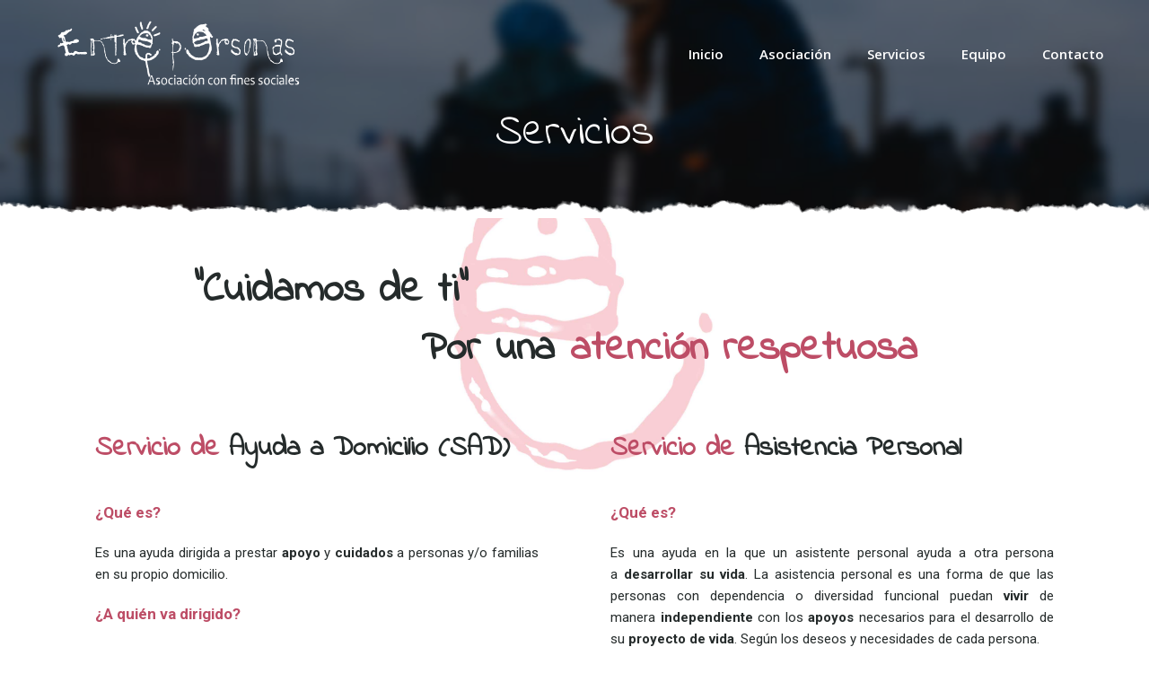

--- FILE ---
content_type: text/html; charset=UTF-8
request_url: http://www.entrepersonas.org/servicios/
body_size: 55945
content:
<!doctype html>
<html lang="es">
<head>
	<meta charset="UTF-8">
	<meta name="viewport" content="width=device-width, initial-scale=1">
	<link rel="icon" href="http://www.entrepersonas.org/wp-content/uploads/2020/09/cropped-IMG_0461-32x32.png" sizes="32x32" />
<link rel="icon" href="http://www.entrepersonas.org/wp-content/uploads/2020/09/cropped-IMG_0461-192x192.png" sizes="192x192" />
<link rel="apple-touch-icon" href="http://www.entrepersonas.org/wp-content/uploads/2020/09/cropped-IMG_0461-180x180.png" />
<meta name="msapplication-TileImage" content="http://www.entrepersonas.org/wp-content/uploads/2020/09/cropped-IMG_0461-270x270.png" />
	<meta name='robots' content='index, follow, max-image-preview:large, max-snippet:-1, max-video-preview:-1' />

<!-- Social Warfare v4.3.0 https://warfareplugins.com - BEGINNING OF OUTPUT -->
<style>
	@font-face {
		font-family: "sw-icon-font";
		src:url("http://www.entrepersonas.org/wp-content/plugins/social-warfare/assets/fonts/sw-icon-font.eot?ver=4.3.0");
		src:url("http://www.entrepersonas.org/wp-content/plugins/social-warfare/assets/fonts/sw-icon-font.eot?ver=4.3.0#iefix") format("embedded-opentype"),
		url("http://www.entrepersonas.org/wp-content/plugins/social-warfare/assets/fonts/sw-icon-font.woff?ver=4.3.0") format("woff"),
		url("http://www.entrepersonas.org/wp-content/plugins/social-warfare/assets/fonts/sw-icon-font.ttf?ver=4.3.0") format("truetype"),
		url("http://www.entrepersonas.org/wp-content/plugins/social-warfare/assets/fonts/sw-icon-font.svg?ver=4.3.0#1445203416") format("svg");
		font-weight: normal;
		font-style: normal;
		font-display:block;
	}
</style>
<!-- Social Warfare v4.3.0 https://warfareplugins.com - END OF OUTPUT -->


	<!-- This site is optimized with the Yoast SEO plugin v17.4 - https://yoast.com/wordpress/plugins/seo/ -->
	<title>Servicios - Entrepersonas</title>
	<meta name="description" content="Servicio de Ayuda a Domicilio (SAD) | Servicio de Asistencia Personal. Nuestros principales servicios, entra para más información." />
	<link rel="canonical" href="http://www.entrepersonas.org/servicios/" />
	<meta property="og:locale" content="es_ES" />
	<meta property="og:type" content="article" />
	<meta property="og:title" content="Servicios - Entrepersonas" />
	<meta property="og:description" content="Servicio de Ayuda a Domicilio (SAD) | Servicio de Asistencia Personal. Nuestros principales servicios, entra para más información." />
	<meta property="og:url" content="http://www.entrepersonas.org/servicios/" />
	<meta property="og:site_name" content="Entrepersonas" />
	<meta property="article:publisher" content="https://www.facebook.com/Asociaci%c3%b3n-Entre-Personas-1852050021778510" />
	<meta property="article:modified_time" content="2020-10-09T08:08:53+00:00" />
	<meta name="twitter:card" content="summary_large_image" />
	<meta name="twitter:label1" content="Tiempo de lectura" />
	<meta name="twitter:data1" content="2 minutos" />
	<script type="application/ld+json" class="yoast-schema-graph">{"@context":"https://schema.org","@graph":[{"@type":"Organization","@id":"http://www.entrepersonas.org/#organization","name":"ENTRE PERSONAS","url":"http://www.entrepersonas.org/","sameAs":["https://www.facebook.com/Asociaci\u00f3n-Entre-Personas-1852050021778510","https://www.instagram.com/entrepersonas/"],"logo":{"@type":"ImageObject","@id":"http://www.entrepersonas.org/#logo","inLanguage":"es","url":"http://www.entrepersonas.org/wp-content/uploads/2020/09/IMG_0461.png","contentUrl":"http://www.entrepersonas.org/wp-content/uploads/2020/09/IMG_0461.png","width":2048,"height":2048,"caption":"ENTRE PERSONAS"},"image":{"@id":"http://www.entrepersonas.org/#logo"}},{"@type":"WebSite","@id":"http://www.entrepersonas.org/#website","url":"http://www.entrepersonas.org/","name":"Entre Personas","description":"Asociaci\u00f3n con fines sociales","publisher":{"@id":"http://www.entrepersonas.org/#organization"},"potentialAction":[{"@type":"SearchAction","target":{"@type":"EntryPoint","urlTemplate":"http://www.entrepersonas.org/?s={search_term_string}"},"query-input":"required name=search_term_string"}],"inLanguage":"es"},{"@type":"WebPage","@id":"http://www.entrepersonas.org/servicios/#webpage","url":"http://www.entrepersonas.org/servicios/","name":"Servicios - Entrepersonas","isPartOf":{"@id":"http://www.entrepersonas.org/#website"},"datePublished":"2020-09-15T16:02:14+00:00","dateModified":"2020-10-09T08:08:53+00:00","description":"Servicio de Ayuda a Domicilio (SAD) | Servicio de Asistencia Personal. Nuestros principales servicios, entra para m\u00e1s informaci\u00f3n.","breadcrumb":{"@id":"http://www.entrepersonas.org/servicios/#breadcrumb"},"inLanguage":"es","potentialAction":[{"@type":"ReadAction","target":["http://www.entrepersonas.org/servicios/"]}]},{"@type":"BreadcrumbList","@id":"http://www.entrepersonas.org/servicios/#breadcrumb","itemListElement":[{"@type":"ListItem","position":1,"name":"Portada","item":"http://www.entrepersonas.org/"},{"@type":"ListItem","position":2,"name":"Servicios"}]}]}</script>
	<!-- / Yoast SEO plugin. -->


<link rel='dns-prefetch' href='//www.google.com' />
<link rel='dns-prefetch' href='//fonts.googleapis.com' />
<link rel='dns-prefetch' href='//s.w.org' />
<link rel='preconnect' href='https://fonts.gstatic.com' crossorigin />
<link rel="alternate" type="application/rss+xml" title="Entrepersonas &raquo; Feed" href="http://www.entrepersonas.org/feed/" />
<link rel="alternate" type="application/rss+xml" title="Entrepersonas &raquo; Feed de los comentarios" href="http://www.entrepersonas.org/comments/feed/" />
<link rel="alternate" type="text/calendar" title="Entrepersonas &raquo; iCal Feed" href="http://www.entrepersonas.org/events/?ical=1" />
<link rel="alternate" type="application/rss+xml" title="Entrepersonas &raquo; Comentario Servicios del feed" href="http://www.entrepersonas.org/servicios/feed/" />
		<script type="text/javascript">
			window._wpemojiSettings = {"baseUrl":"https:\/\/s.w.org\/images\/core\/emoji\/13.1.0\/72x72\/","ext":".png","svgUrl":"https:\/\/s.w.org\/images\/core\/emoji\/13.1.0\/svg\/","svgExt":".svg","source":{"concatemoji":"http:\/\/www.entrepersonas.org\/wp-includes\/js\/wp-emoji-release.min.js?ver=5.8.12"}};
			!function(e,a,t){var n,r,o,i=a.createElement("canvas"),p=i.getContext&&i.getContext("2d");function s(e,t){var a=String.fromCharCode;p.clearRect(0,0,i.width,i.height),p.fillText(a.apply(this,e),0,0);e=i.toDataURL();return p.clearRect(0,0,i.width,i.height),p.fillText(a.apply(this,t),0,0),e===i.toDataURL()}function c(e){var t=a.createElement("script");t.src=e,t.defer=t.type="text/javascript",a.getElementsByTagName("head")[0].appendChild(t)}for(o=Array("flag","emoji"),t.supports={everything:!0,everythingExceptFlag:!0},r=0;r<o.length;r++)t.supports[o[r]]=function(e){if(!p||!p.fillText)return!1;switch(p.textBaseline="top",p.font="600 32px Arial",e){case"flag":return s([127987,65039,8205,9895,65039],[127987,65039,8203,9895,65039])?!1:!s([55356,56826,55356,56819],[55356,56826,8203,55356,56819])&&!s([55356,57332,56128,56423,56128,56418,56128,56421,56128,56430,56128,56423,56128,56447],[55356,57332,8203,56128,56423,8203,56128,56418,8203,56128,56421,8203,56128,56430,8203,56128,56423,8203,56128,56447]);case"emoji":return!s([10084,65039,8205,55357,56613],[10084,65039,8203,55357,56613])}return!1}(o[r]),t.supports.everything=t.supports.everything&&t.supports[o[r]],"flag"!==o[r]&&(t.supports.everythingExceptFlag=t.supports.everythingExceptFlag&&t.supports[o[r]]);t.supports.everythingExceptFlag=t.supports.everythingExceptFlag&&!t.supports.flag,t.DOMReady=!1,t.readyCallback=function(){t.DOMReady=!0},t.supports.everything||(n=function(){t.readyCallback()},a.addEventListener?(a.addEventListener("DOMContentLoaded",n,!1),e.addEventListener("load",n,!1)):(e.attachEvent("onload",n),a.attachEvent("onreadystatechange",function(){"complete"===a.readyState&&t.readyCallback()})),(n=t.source||{}).concatemoji?c(n.concatemoji):n.wpemoji&&n.twemoji&&(c(n.twemoji),c(n.wpemoji)))}(window,document,window._wpemojiSettings);
		</script>
		<style type="text/css">
img.wp-smiley,
img.emoji {
	display: inline !important;
	border: none !important;
	box-shadow: none !important;
	height: 1em !important;
	width: 1em !important;
	margin: 0 .07em !important;
	vertical-align: -0.1em !important;
	background: none !important;
	padding: 0 !important;
}
</style>
	<link rel='stylesheet' id='social-warfare-block-css-css'  href='http://www.entrepersonas.org/wp-content/plugins/social-warfare/assets/js/post-editor/dist/blocks.style.build.css?ver=5.8.12' type='text/css' media='all' />
<link rel='stylesheet' id='loveus-google-fonts-css'  href='http://fonts.googleapis.com/css?family=Open+Sans:400,400i,600,600i,700,700i,800,800i%7CYeseva+One:400,400i,600,600i,700,700i,800,800i&#038;subset=latin,cyrillic-ext,latin-ext,cyrillic,greek-ext,greek,vietnamese' type='text/css' media='all' />
<link rel='stylesheet' id='sb_instagram_styles-css'  href='http://www.entrepersonas.org/wp-content/plugins/instagram-feed/css/sbi-styles.min.css?ver=2.9.4' type='text/css' media='all' />
<link rel='stylesheet' id='wp-block-library-css'  href='http://www.entrepersonas.org/wp-includes/css/dist/block-library/style.min.css?ver=5.8.12' type='text/css' media='all' />
<link rel='stylesheet' id='wc-blocks-vendors-style-css'  href='http://www.entrepersonas.org/wp-content/plugins/woocommerce/packages/woocommerce-blocks/build/wc-blocks-vendors-style.css?ver=5.9.1' type='text/css' media='all' />
<link rel='stylesheet' id='wc-blocks-style-css'  href='http://www.entrepersonas.org/wp-content/plugins/woocommerce/packages/woocommerce-blocks/build/wc-blocks-style.css?ver=5.9.1' type='text/css' media='all' />
<link rel='stylesheet' id='contact-form-7-css'  href='http://www.entrepersonas.org/wp-content/plugins/contact-form-7/includes/css/styles.css?ver=5.5.2' type='text/css' media='all' />
<link rel='stylesheet' id='woocommerce-layout-css'  href='http://www.entrepersonas.org/wp-content/plugins/woocommerce/assets/css/woocommerce-layout.css?ver=5.8.1' type='text/css' media='all' />
<link rel='stylesheet' id='woocommerce-smallscreen-css'  href='http://www.entrepersonas.org/wp-content/plugins/woocommerce/assets/css/woocommerce-smallscreen.css?ver=5.8.1' type='text/css' media='only screen and (max-width: 768px)' />
<link rel='stylesheet' id='woocommerce-general-css'  href='http://www.entrepersonas.org/wp-content/plugins/woocommerce/assets/css/woocommerce.css?ver=5.8.1' type='text/css' media='all' />
<style id='woocommerce-inline-inline-css' type='text/css'>
.woocommerce form .form-row .required { visibility: visible; }
</style>
<link rel='stylesheet' id='social_warfare-css'  href='http://www.entrepersonas.org/wp-content/plugins/social-warfare/assets/css/style.min.css?ver=4.3.0' type='text/css' media='all' />
<link rel='stylesheet' id='yith-quick-view-css'  href='http://www.entrepersonas.org/wp-content/plugins/yith-woocommerce-quick-view/assets/css/yith-quick-view.css?ver=1.8.0' type='text/css' media='all' />
<style id='yith-quick-view-inline-css' type='text/css'>

				#yith-quick-view-modal .yith-wcqv-main{background:#ffffff;}
				#yith-quick-view-close{color:#cdcdcd;}
				#yith-quick-view-close:hover{color:#ff0000;}
</style>
<link rel='stylesheet' id='elementor-icons-css'  href='http://www.entrepersonas.org/wp-content/plugins/elementor/assets/lib/eicons/css/elementor-icons.min.css?ver=5.13.0' type='text/css' media='all' />
<link rel='stylesheet' id='elementor-frontend-legacy-css'  href='http://www.entrepersonas.org/wp-content/plugins/elementor/assets/css/frontend-legacy.min.css?ver=3.4.6' type='text/css' media='all' />
<link rel='stylesheet' id='elementor-frontend-css'  href='http://www.entrepersonas.org/wp-content/plugins/elementor/assets/css/frontend.min.css?ver=3.4.6' type='text/css' media='all' />
<style id='elementor-frontend-inline-css' type='text/css'>
@font-face{font-family:eicons;src:url(http://www.entrepersonas.org/wp-content/plugins/elementor/assets/lib/eicons/fonts/eicons.eot?5.10.0);src:url(http://www.entrepersonas.org/wp-content/plugins/elementor/assets/lib/eicons/fonts/eicons.eot?5.10.0#iefix) format("embedded-opentype"),url(http://www.entrepersonas.org/wp-content/plugins/elementor/assets/lib/eicons/fonts/eicons.woff2?5.10.0) format("woff2"),url(http://www.entrepersonas.org/wp-content/plugins/elementor/assets/lib/eicons/fonts/eicons.woff?5.10.0) format("woff"),url(http://www.entrepersonas.org/wp-content/plugins/elementor/assets/lib/eicons/fonts/eicons.ttf?5.10.0) format("truetype"),url(http://www.entrepersonas.org/wp-content/plugins/elementor/assets/lib/eicons/fonts/eicons.svg?5.10.0#eicon) format("svg");font-weight:400;font-style:normal}
</style>
<link rel='stylesheet' id='elementor-post-12-css'  href='http://www.entrepersonas.org/wp-content/uploads/elementor/css/post-12.css?ver=1635261836' type='text/css' media='all' />
<link rel='stylesheet' id='elementor-global-css'  href='http://www.entrepersonas.org/wp-content/uploads/elementor/css/global.css?ver=1635261836' type='text/css' media='all' />
<link rel='stylesheet' id='elementor-post-23-css'  href='http://www.entrepersonas.org/wp-content/uploads/elementor/css/post-23.css?ver=1635262065' type='text/css' media='all' />
<link rel='stylesheet' id='bootstrap-css'  href='http://www.entrepersonas.org/wp-content/themes/loveus/assets/css/bootstrap.css?ver=1' type='text/css' media='all' />
<link rel='stylesheet' id='fontawesome-css'  href='http://www.entrepersonas.org/wp-content/themes/loveus/assets/css/fontawesome-all.css?ver=1' type='text/css' media='all' />
<link rel='stylesheet' id='animate-css'  href='http://www.entrepersonas.org/wp-content/themes/loveus/assets/css/animate.css?ver=1' type='text/css' media='all' />
<link rel='stylesheet' id='flaticon-css'  href='http://www.entrepersonas.org/wp-content/themes/loveus/assets/css/flaticon.css?ver=1' type='text/css' media='all' />
<link rel='stylesheet' id='owl-carousel-css'  href='http://www.entrepersonas.org/wp-content/themes/loveus/assets/css/owl.css?ver=1' type='text/css' media='all' />
<link rel='stylesheet' id='jquery-fancybox-css'  href='http://www.entrepersonas.org/wp-content/themes/loveus/assets/css/jquery.fancybox.min.css?ver=1' type='text/css' media='all' />
<link rel='stylesheet' id='scrollbar-css'  href='http://www.entrepersonas.org/wp-content/themes/loveus/assets/css/scrollbar.css?ver=1' type='text/css' media='all' />
<link rel='stylesheet' id='hover-css'  href='http://www.entrepersonas.org/wp-content/themes/loveus/assets/css/hover.css?ver=1' type='text/css' media='all' />
<link rel='stylesheet' id='jquery-touchspin-css'  href='http://www.entrepersonas.org/wp-content/themes/loveus/assets/css/jquery.touchspin.css?ver=1' type='text/css' media='all' />
<link rel='stylesheet' id='line-awesome-css'  href='http://www.entrepersonas.org/wp-content/themes/loveus/assets/css/line-awesome.css?ver=1' type='text/css' media='all' />
<link rel='stylesheet' id='loveus-style-css'  href='http://www.entrepersonas.org/wp-content/themes/loveus/style.css?ver=1768917837' type='text/css' media='all' />
<style id='loveus-style-inline-css' type='text/css'>
	/* Default Color File  */
	body {
	color: #252B2B;
}
 a{
	 color:#BD4D66;
 }
 
 .theme_color{
	 color:#BD4D66;
 }
 .blog-post-detail .content ul li:before{
	 background:#BD4D66;
 }
 .btn-style-one .btn-title{
	 background-color: #BD4D66;
 }
 
 .btn-style-one .btn-title:before{
	 background-color: #252B2B;	
 }
 
 .btn-style-three .btn-title{
	 background-color: #BD4D66;
 }
 
 .btn-style-three .btn-title:before{
	 background-color: #252B2B;		
 }
 
 .btn-style-two:hover{
	 border-color:#BD4D66;
	 background:#BD4D66;
 }
 
 .btn-style-five{
	 color: #252B2B;	
 }
 
 .btn-style-five .btn-title:before{
	 background-color: #252B2B;
 }
 
 .preloader:after{
	 background:#BD4D66;
 }
  
 .scroll-to-top{
	 box-shadow: 2px 2px 0px #BD4D66;
 }
 
 .scroll-to-top:hover{
	 background:#BD4D66;
 }
 
 .main-header .header-top .info li a .icon{
	 color: #BD4D66;
 }
 
 .main-header .header-top .info li a:hover{
	 color: #BD4D66;
 }
 
 .main-header .header-top .info .search-toggler:hover{
	 color: #BD4D66;	
 }
 
 .main-header .header-top .social-links li a:hover{
	 color:#BD4D66;
 }
 
 .main-header .header-upper .logo-box .logo{
	 background:#BD4D66;
 }
 
 .main-header .header-upper .logo-box .logo:before{
	 background: #BD4D66;
 }
 
 .main-header .nav-outer .link-box .cart-link a:hover{
	 color:#BD4D66;	
 }
 
 .main-menu .navigation > li > a:before{
	 border-bottom:2px solid #BD4D66;
 }
  
 .main-menu .navigation > li > ul{
	 border-top: 2px solid #BD4D66;
 }
 
 .main-menu .navigation > li > ul > li:before{
	 background:#BD4D66;
 }
 
 .main-menu .navigation > li > ul > li:hover > a{
	 background:#BD4D66;
 }
 
 .main-menu .navigation > li > ul > li > ul{
	 border-top: 2px solid #BD4D66;
 }
 
 .main-menu .navigation > li > ul > li > ul > li:before{
	 background:#BD4D66;
 }
 
 .main-menu .navigation > li > ul > li > ul > li:hover > a{
	 background:#BD4D66;
 }
 
 .search-popup .search-form fieldset input[type="submit"]{
	 background:#BD4D66;
 }
 
 .search-popup .search-form fieldset input[type="submit"]:hover{
	 background:#BD4D66;
 }
 
 .search-popup .recent-searches li a:hover{
	 color:#BD4D66;
	 border-color:#BD4D66;	
 }
 
 .sticky-header .main-menu .navigation > li:hover > a,
 .sticky-header .main-menu .navigation > li.current > a,
 .sticky-header .main-menu .navigation > li.current-menu-item > a{
	 color: #BD4D66;
 }
 
 .nav-outer .mobile-nav-toggler{
	 color:#BD4D66;
 }
 
 .mobile-menu .menu-backdrop{
	 background:#BD4D66;
 }
 
 .mobile-menu .close-btn:hover{
	 color:#BD4D66;
 }
 
 .mobile-menu .navigation li > a:before{
	 border-left:5px solid #BD4D66;
 }
 
 .mobile-menu .navigation li.current > a,
 .mobile-menu .navigation li > a:hover{
	 color:#BD4D66;	
 }
 
 .mobile-menu .navigation li.dropdown .dropdown-btn.open{
	 background:#BD4D66;	
 }
 
 .mobile-menu .social-links li a:hover{
	 color:#BD4D66;	
 }
 
 .banner-section .owl-nav .owl-prev:hover, 
 .banner-section .owl-nav .owl-next:hover{
	 background: #BD4D66;
 }
 
 .banner-section .owl-dots .owl-dot.active span{
	 background: #BD4D66;
 }
 
 .sec-title .sub-title{
	 color: #BD4D66;
 }
 
 .about-feature .inner-box:before{
	 background:#BD4D66;
 }
 
 .about-section .about-feature:nth-child(2) .inner-box:before{
	 background:#BD4D66;	
 }
 
 .about-section .about-feature:nth-child(3) .inner-box:before{
	 background:#f7a900;	
 }
 
 .about-section .about-feature:nth-child(4) .inner-box:before{
	 background:#21d7d9;	
 }
 
 .about-feature .icon-box{
	 color:#BD4D66;
 }
 
 .about-section .about-feature:nth-child(2) .icon-box{
	 color:#BD4D66;	
 }
 
 .about-section .about-feature:nth-child(3) .icon-box{
	 color:#f7a900;	
 }
 
 .about-section .about-feature:nth-child(4) .icon-box{
	 color:#21d7d9;	
 }
 
 .cause-block .inner-box .progress-box .bar-inner{
	 background:#BD4D66;
 }
 
 .causes-section .cause-block:nth-child(1) .inner-box .progress-box .bar-inner{
	 background:#BD4D66;	
 }
 
 .causes-section .cause-block:nth-child(2) .inner-box .progress-box .bar-inner{
	 background:#ae64fd;	
 }
 
 .causes-section .cause-block:nth-child(3) .inner-box .progress-box .bar-inner{
	 background:#BD4D66;	
 }
 
 .causes-section .cause-block:nth-child(4) .inner-box .progress-box .bar-inner{
	 background:#2ea4ff;	
 }
 
 .causes-section .cause-block:nth-child(5) .inner-box .progress-box .bar-inner{
	 background:#21d7d9;	
 }
 
 .causes-section .cause-block:nth-child(6) .inner-box .progress-box .bar-inner{
	 background:#f7a900;	
 }
 
 .cause-block .inner-box .progress-box .count-text{
	 background:#BD4D66;
 }
 
 .causes-section .cause-block:nth-child(1) .inner-box .progress-box .count-text{
	 background:#BD4D66;	
 }
 
 .causes-section .cause-block:nth-child(2) .inner-box .progress-box .count-text{
	 background:#ae64fd;	
 }
 
 .causes-section .cause-block:nth-child(3) .inner-box .progress-box .count-text{
	 background:#BD4D66;	
 }
 
 .causes-section .cause-block:nth-child(4) .inner-box .progress-box .count-text{
	 background:#2ea4ff;	
 }
 
 .causes-section .cause-block:nth-child(5) .inner-box .progress-box .count-text{
	 background:#21d7d9;	
 }
 
 .causes-section .cause-block:nth-child(6) .inner-box .progress-box .count-text{
	 background:#f7a900;	
 }
 
 .cause-block .inner-box .progress-box .count-text:after{
	 border-top:6px solid #BD4D66;	
 }
 
 .causes-section .cause-block:nth-child(1) .inner-box .progress-box .count-text:after{
	 border-top-color:#BD4D66;	
 }
 
 .causes-section .cause-block:nth-child(2) .inner-box .progress-box .count-text:after{
	 border-top-color:#ae64fd;	
 }
 
 .causes-section .cause-block:nth-child(3) .inner-box .progress-box .count-text:after{
	 border-top-color:#BD4D66;	
 }
 
 .causes-section .cause-block:nth-child(4) .inner-box .progress-box .count-text:after{
	 border-top-color:#2ea4ff;	
 }
 
 .causes-section .cause-block:nth-child(5) .inner-box .progress-box .count-text:after{
	 border-top-color:#21d7d9;	
 }
 
 .causes-section .cause-block:nth-child(6) .inner-box .progress-box .count-text:after{
	 border-top-color:#f7a900;	
 }
 
 .cause-block .inner-box h3 a:hover{
	 color:#BD4D66;	
 }
 
 .cause-block .inner-box:hover .btn-style-two{
	 border-color:#BD4D66;
	 background:#BD4D66;
 }
 
 .service-block .icon-box{
	 color:#BD4D66;
 }
 
 .service-block .icon-box:after{
	 background:#BD4D66;
 }
 
 .what-we-do .service-block:nth-child(1) .icon-box,
 .services .service-block:nth-child(1) .icon-box,
 .what-we-do .service-block:nth-child(9) .icon-box,
 .services .service-block:nth-child(9) .icon-box{
	 color:#BD4D66;
 }
 
 .what-we-do .service-block:nth-child(1) .icon-box:after,
 .services .service-block:nth-child(1) .icon-box:after,
 .what-we-do .service-block:nth-child(9) .icon-box:after,
 .services .service-block:nth-child(9) .icon-box:after{
	 background:#BD4D66;	
 }
 
 .what-we-do .service-block:nth-child(2) .icon-box,
 .services .service-block:nth-child(2) .icon-box,
 .what-we-do .service-block:nth-child(10) .icon-box,
 .services .service-block:nth-child(10) .icon-box{
	 color:#BD4D66;
 }
 
 .what-we-do .service-block:nth-child(2) .icon-box:after,
 .services .service-block:nth-child(2) .icon-box:after,
 .what-we-do .service-block:nth-child(10) .icon-box:after,
 .services .service-block:nth-child(10) .icon-box:after{
	 background:#BD4D66;	
 }
 
 .what-we-do .service-block:nth-child(3) .icon-box,
 .services .service-block:nth-child(3) .icon-box,
 .what-we-do .service-block:nth-child(11) .icon-box,
 .services .service-block:nth-child(11) .icon-box{
	 color:#21d7d9;
 }
 
 .what-we-do .service-block:nth-child(3) .icon-box:after,
 .services .service-block:nth-child(3) .icon-box:after,
 .what-we-do .service-block:nth-child(11) .icon-box:after,
 .services .service-block:nth-child(11) .icon-box:after{
	 background:#21d7d9;	
 }
 
 .what-we-do .service-block:nth-child(4) .icon-box,
 .services .service-block:nth-child(4) .icon-box,
 .what-we-do .service-block:nth-child(12) .icon-box,
 .services .service-block:nth-child(12) .icon-box{
	 color:#f7a900;
 }
 
 .what-we-do .service-block:nth-child(4) .icon-box:after,
 .services .service-block:nth-child(4) .icon-box:after,
 .what-we-do .service-block:nth-child(12) .icon-box:after,
 .services .service-block:nth-child(12) .icon-box:after{
	 background:#f7a900;	
 }
 
 .what-we-do .service-block:nth-child(5) .icon-box,
 .services .service-block:nth-child(5) .icon-box,
 .what-we-do .service-block:nth-child(13) .icon-box,
 .services .service-block:nth-child(13) .icon-box{
	 color:#fe813a;
 }
 
 .what-we-do .service-block:nth-child(5) .icon-box:after,
 .services .service-block:nth-child(5) .icon-box:after,
 .what-we-do .service-block:nth-child(13) .icon-box:after,
 .services .service-block:nth-child(13) .icon-box:after{
	 background:#fe813a;	
 }
 
 .what-we-do .service-block:nth-child(6) .icon-box,
 .services .service-block:nth-child(6) .icon-box,
 .what-we-do .service-block:nth-child(14) .icon-box,
 .services .service-block:nth-child(14) .icon-box{
	 color:#7e61ff;
 }
 
 .what-we-do .service-block:nth-child(6) .icon-box:after,
 .services .service-block:nth-child(6) .icon-box:after,
 .what-we-do .service-block:nth-child(14) .icon-box:after,
 .services .service-block:nth-child(14) .icon-box:after{
	 background:#7e61ff;	
 }
 
 .what-we-do .service-block:nth-child(7) .icon-box,
 .services .service-block:nth-child(7) .icon-box,
 .what-we-do .service-block:nth-child(15) .icon-box,
 .services .service-block:nth-child(15) .icon-box{
	 color:#fc45b1;
 }
 
 .what-we-do .service-block:nth-child(7) .icon-box:after,
 .services .service-block:nth-child(7) .icon-box:after,
 .what-we-do .service-block:nth-child(15) .icon-box:after,
 .services .service-block:nth-child(15) .icon-box:after{
	 background:#fc45b1;	
 }
 
 .what-we-do .service-block:nth-child(8) .icon-box,
 .services .service-block:nth-child(8) .icon-box,
 .what-we-do .service-block:nth-child(16) .icon-box,
 .services .service-block:nth-child(16) .icon-box{
	 color:#497aff;
 }
 
 .what-we-do .service-block:nth-child(8) .icon-box:after,
 .services .service-block:nth-child(8) .icon-box:after,
 .what-we-do .service-block:nth-child(16) .icon-box:after,
 .services .service-block:nth-child(16) .icon-box:after{
	 background:#497aff;	
 }
 
 .team-block .lower-box h3 a:hover{
	 color:#BD4D66;	
 }
 
 .team-block .social-links li a:hover{
	 background:#BD4D66;
 }
 
 .event-block h3 a:hover{
	 color:#BD4D66;	
 }
 
 .event-block .info li .icon{
	 color:#BD4D66;	
 }
 
 .upcoming-events .owl-dots .owl-dot.active span{
	 border-color: #BD4D66;
 }
 
 .fact-counter .column .inner .count-outer{
	 color:#BD4D66;
 }
 
 .fact-counter .column:nth-child(2) .inner .count-outer{
	 color:#2ea4ff;
 }
 
 .fact-counter .column:nth-child(3) .inner .count-outer{
	 color:#ffbd12;
 }
 
 .fact-counter .column:nth-child(4) .inner .count-outer{
	 color:#ae64fd;
 }
 
 .news-block .inner-box .date{
	 background:#BD4D66;
 }
 
 .news-block .inner-box .date-two{
	 background:#BD4D66;
 }
 
 .news-block .inner-box h3 a:hover{
	 color:#BD4D66;	
 }
 
 .gallery-item .overlay-box a span{
	 color: #BD4D66;
 }
 
 .main-footer .links-widget ul li a:hover{
	 color:#BD4D66;
 }
 
 .main-footer .social-links li a:hover{
	 background:#BD4D66;
 }
 
 .main-footer .info-widget ul li a:hover{
	 color:#BD4D66;
 }
 
 .main-footer .nav-box .inner .footer-nav li a:hover{
	 color:#BD4D66;
 }
 
 .main-footer .nav-box .inner .donate-link .theme-btn:hover .btn-title{
	 color:#BD4D66;
 }
 
 .main-footer .footer-bottom .bottom-links li a:hover{
	 color:#BD4D66;
 }
 
 .about-feature-two .inner-box .image-layer:before{
	 background:#BD4D66;
 }
 
 .about-section .about-feature-two:nth-child(2) .image-layer:before{
	 background:#ae64fd;	
 }
 
 .about-section .about-feature-two:nth-child(3) .image-layer:before{
	 background:#2ea4ff;	
 }
 
 .team-carousel-section .owl-nav .owl-prev:hover, 
 .team-carousel-section .owl-nav .owl-next:hover{
	 background: #BD4D66;
	 border-color:#BD4D66;
 }
 
 .event-block-two .title-column h3 a:hover{
	 color:#BD4D66;	
 }
 
 .event-block-two .info-column .info li .icon{
	 color:#BD4D66;
 }
 
 .news-block-two .inner-box h3 a:hover{
	 color:#BD4D66;	
 }
 
 .news-block-two .post-meta ul li a:hover{
	 color:#BD4D66;
 }
 
 .news-block-three .news-post .date{
	 color: #BD4D66;
 }
 
 .news-block-three .news-post h4 a:hover{
	 color:#BD4D66;
 }
 
 .page-banner .bread-crumb li a:hover,
 .page-banner .bread-crumb li.active{
	 color:#BD4D66;
 }
 
 .mixitup-gallery .filters .filter.active{
	 background-color: #BD4D66;
 }
 
 .gallery-item-two .overlay-box a span{
	 color: #BD4D66;
 }
 
 .event-block-three .image-box .date{
	 background:#BD4D66;
 }
 
 .event-block-three .inner-box h3 a:hover{
	 color:#BD4D66;	
 }
 
 .event-block-three .info li .icon{
	 color:#BD4D66;
 }
 
 .event-block-three .inner-box:hover .btn-style-two{
	 border-color:#BD4D66;
	 background:#BD4D66;
 }
 
 .info-boxes .info-box .inner-box .image-layer:before{
	 background:#BD4D66;
 }
 
 .info-boxes .info-box:nth-child(2) .image-layer:before{
	 background:#ae64fd;	
 }
 
 .info-boxes .info-box:nth-child(3) .image-layer:before{
	 background:#2ea4ff;	
 }
 
 .contact-form .form-group input:focus,
 .contact-form .form-group select:focus,
 .contact-form .form-group textarea:focus{
	 border-color:#BD4D66;
 }
 
 .faq-section .tab-buttons .tab-btn:before{
	 border-bottom:2px solid #BD4D66;
 }
 
 .faq-section .tab-buttons .tab-btn:hover,
 .faq-section .tab-buttons .tab-btn.active-btn:hover{
	 color:#BD4D66;	
 }
 
 .faq-section .tab-buttons .tab-btn.active-btn{
	 color:#BD4D66;	
 }
 
 .accordion-box .block .acc-btn.active:before{
	 color: #BD4D66;
 }
 
 .donate-form input:focus,
 .donate-form select:focus,
 .donate-form textarea:focus{
	 border-color:#BD4D66;	
 }
 
 .donate-form .select-box input[type="radio"]:checked+label{
	 background:#BD4D66;
	 border-color:#BD4D66;
 }
 
 .donate-form .radio-block input:checked + label:before{
	 background:#BD4D66;
	 border-color:#BD4D66;
 }
 
 .donate-form .donation-total strong{
	 color:#BD4D66;	
 }
 
 .sidebar .search-box .form-group button:hover{
	 color: #BD4D66;
 }
 
 .sidebar .popular-posts .news-post .date{
	 color: #BD4D66;
 }
 
 .sidebar .popular-posts .news-post h4 a:hover{
	 color:#BD4D66;
 }
 
 .sidebar .categories ul li a:hover,
 .sidebar .categories ul li.current a,
 .sidebar .categories ul li.current{
	 color:#BD4D66;
 }
 
 .sidebar .popular-tags li a:hover{
	 background-color:#BD4D66;
 }
 
 .cause-details .inner-box .progress-box .bar-inner{
	 background:#BD4D66;
 }
 
 .cause-details .inner-box .progress-box .count-text{
	 background:#BD4D66;
 }
 
 .cause-details .inner-box .progress-box .count-text:after{
	 border-top:6px solid #BD4D66;	
 }
 
 .cause-details .inner-box h2 a:hover{
	 color:#BD4D66;	
 }
 
 .cause-details .inner-box h3 a:hover{
	 color:#BD4D66;	
 }
 
 .event-details .image-box .date{
	 background:#BD4D66;
 }
 
 .event-details .info li .icon{
	 color:#BD4D66;
 }
 
 .event-details .inner-box h2 a:hover{
	 color:#BD4D66;	
 }
 
 .event-details .inner-box h3 a:hover{
	 color:#BD4D66;	
 }
 
 .blog-post-detail .inner h2 a:hover{
	 color:#BD4D66;	
 }
 
 .blog-post-detail .inner h3 a:hover{
	 color:#BD4D66;	
 }
 
 .blog-post-detail .post-share-options .tags a:hover{
	 background-color: #BD4D66;
 }
 
 .blog-post-detail .post-share-options .social-icons li a:hover{
	 color: #BD4D66;
 }
 
 .comments-area .comment-box .reply-btn:hover{
	 background:#BD4D66;
	 border-color:#BD4D66;
 }
 
 .default-form .form-group input:focus,
 .default-form .form-group select:focus,
 .default-form .form-group textarea:focus{
	 border-color:#BD4D66;
 }
 
 .range-slider-one .ui-slider .ui-slider-range{
	 background:#BD4D66;	
 }
 
 .range-slider-one .ui-state-default,
 .range-slider-one .ui-widget-content .ui-state-default{
	 border: 3px solid #BD4D66;
 }
 
 .sidebar .popular-products .product h4 a:hover{
	 color:#BD4D66;
 }
 
 .shop-upper-box .layout-mode a:hover,
 .shop-upper-box .layout-mode a.active{
	 background:#BD4D66;
	 border-color:#BD4D66;
 }
 
 .ui-state-active, 
 .ui-widget-content .ui-state-active, 
 .ui-widget-header .ui-state-active, 
 a.ui-button:active, .ui-button:active, 
 .ui-button.ui-state-active:hover{
	 background-color: #BD4D66;
	 border-color:#BD4D66;
 }
 
 .shop-item .option-box li a:hover{
	 background-color: #BD4D66;
 }
 
 .shop-item .inner-box .tag-banner{
	 background:#BD4D66;
 }
 
 .shop-item .inner-box .tag-banner:before{
	 border-top:9px solid #BD4D66;
	 border-right:8px solid #BD4D66;	
 }
 
 .shop-item .inner-box .tag-banner:after{
	 border-bottom:9px solid #BD4D66;
	 border-right:8px solid #BD4D66;	
 }
 
 .shop-item .inner-box .lower-content h3 a:hover{
	 color:#BD4D66;
 }
 
 .styled-pagination li a:hover,
 .styled-pagination li a.active{
	 border-color:#BD4D66;
	 background-color:#BD4D66;
 }
 
 .product-details .image-column .image-box .icon:hover{
	 background-color: #BD4D66;
 }
 
 .product-details .basic-details .like-btn a:hover{
	 background-color: #BD4D66;
 }
 
 .product-details .basic-details .catergory a:hover{
	 color: #BD4D66;
 }
 
 .product-details .prod-tabs .tab-btns .tab-btn:hover,
 .product-details .prod-tabs .tab-btns .tab-btn.active-btn{
	 background:#BD4D66;
	 border-color:#BD4D66;
 }
 
 .shop-comment-form .rating-box .rating a:hover{
	 color:#BD4D66;
 }
 
 .shop-comment-form .form-group input[type="text"]:focus,
 .shop-comment-form .form-group input[type="password"]:focus,
 .shop-comment-form .form-group input[type="tel"]:focus,
 .shop-comment-form .form-group input[type="email"]:focus,
 .shop-comment-form .form-group select:focus,
 .shop-comment-form .form-group textarea:focus{
	 border-color:#BD4D66;
 }
 
 .product-details .comments-area .comment-box .rating{
	 color:#BD4D66;
 }
 
 .product-details .comments-area .comment-box .reply-btn{
	 color: #BD4D66;
 }
 
 .cart-table tbody tr .sub-total{
	 color:#BD4D66;
 }
 
 .cart-table tbody tr .remove-btn:hover{
	 color:#BD4D66;
	 border-color:#BD4D66;
 }
 
 .cart-section .apply-coupon .form-group input[type="text"]:focus{
	 border-color: #BD4D66;
 }
 
 .cart-section .totals-table li .total-price{
	 color:#BD4D66 !important;	
 }
 
 .checkout-page .default-links li{
	 background: #e4f5ee;
 }
 
 .checkout-page .payment-options li .radio-option label .small-text{
	 background: #e4f5ee;
 }
 
 .checkout-page .default-links li a{
	 color:#BD4D66;
 }
 
 .checkout-form input:focus,
 .checkout-form select:focus,
 .checkout-form textarea:focus{
	 border-color:#BD4D66;	
 }
 
 .order-detail .cart-table .col.total{
	 color: #BD4D66;
 }
 
 .checkout-page .payment-options li .radio-option label strong a{
	 color:#BD4D66;
 }
 
 .gallery-item-two .overlay-box:before{
	 background-color: #BD4D66;
 }
 
 .call-to-action-two{
	 background:#ae64fd;
 }
  
 .banner-carousel .slide-item .curved-layer:before{
	 background:#ae64fd;
 }
  
 .cause-block .inner-box .donate-info .bg-image-layer:before{
	 background:#d4ffee;
 }	
 
 .causes-section .cause-block:nth-child(1) .inner-box .donate-info .bg-image-layer:before{
	 background:#d4ffee;	
 }
 
 .causes-section .cause-block:nth-child(2) .inner-box .donate-info .bg-image-layer:before{
	 background:#ebd9ff;	
 }
 
 .causes-section .cause-block:nth-child(3) .inner-box .donate-info .bg-image-layer:before{
	 background:#d9eeff;	
 }
 
 .causes-section .cause-block:nth-child(4) .inner-box .donate-info .bg-image-layer:before{
	 background:#ffd5d6;	
 }
 
 .causes-section .cause-block:nth-child(5) .inner-box .donate-info .bg-image-layer:before{
	 background:#cffeff;	
 }
 
 .causes-section .cause-block:nth-child(6) .inner-box .donate-info .bg-image-layer:before{
	 background:#ffe9b9;	
 }
 
 .fluid-section {
	 background-color: #BD4D66;
 }
  
 .gallery-item-two .overlay-box:before{
	 background-color: #BD4D66;
 }
  
 .sidebar-side .sidebar .widget_nav_menu ul li:hover,
 .sidebar-side .sidebar .widget_pages ul li:hover,
 .sidebar-side .sidebar .widget_archive ul li:hover,
 .sidebar-side .sidebar .widget_archive ul li:hover a {
	 color: #BD4D66;
 }
 .sidebar-side .sidebar .widget_nav_menu ul li:after,
 .sidebar-side .sidebar .widget_pages ul li:after,
 .sidebar-side .sidebar .widget_categories ul li:after,
 .sidebar-side .sidebar .widget_archive ul li:after {
	 background: #d2d5d8;
 }
 .sidebar-side .sidebar .widget_nav_menu ul li:hover:after,
 .sidebar-side .sidebar .widget_pages ul li:hover:after,
 .sidebar-side .sidebar .widget_categories ul li:hover:after,
 .sidebar-side .sidebar .widget_archive ul li:hover:after {
	 background: #BD4D66;
 }
 .sticky_post_icon{
	 color: #BD4D66;
 }
 
 
 
 .nav-links a:hover, .page-links a:hover,
 .nav-links .current:hover, .page-links .current:hover {
  background:  #BD4D66;
  border: 1px solid  #BD4D66;
}

.nav-links .current, .page-links .current {
  background:  #BD4D66;
  border: 1px solid  #BD4D66;
}


.sidebar-side .sidebar .widget_recent_entries ul li:hover a {
  color: #BD4D66;
}



.sidebar-side .sidebar .widget_tag_cloud .tagcloud a:hover {
  background-color: #BD4D66;
}


form.post-password-form input[type="submit"] {
	background: #BD4D66;
}

.comments-area .comment-box:hover{
	border-bottom: 1px solid #BD4D66;
}

blockquote {
	border-left: 2px solid #BD4D66;
}
.wpcf7-submit.theme-btn {
	background-color: #BD4D66;
}
.faq-section ul.tab-buttons li:first-child:before {
	border-bottom: 2px solid #BD4D66;
}
.charitable-login-form input#wp-submit {
	background-color: #BD4D66;
}
.our-shop .pagination-box .current, .our-shop .pagination-box  a:hover {
	border-color: #BD4D66;
	background-color: #BD4D66;
}
pre {
	border: 1px solid #BD4D66;
}


.rif-single-product button.single_add_to_cart_button.button.alt {
	background: #BD4D66;
}
.woocommerce div.product .woocommerce-tabs ul.tabs li.active {
	background: #BD4D66;
	border-color: #BD4D66;
}
a.checkout-button.button.alt.wc-forward {
	background: #BD4D66;
}
.blog-post-detail .content ul .woocommerce-notice:before {

	color: #BD4D66;
}
.review-box p.woocommerce-noreviews {
	border: 1px solid #BD4D66;
}
.woocommerce-cart-form td {
	border-color: #BD4D66 !important;
}


.woocommerce-info {
	border-top-color: #BD4D66;
}
.woocommerce-info::before {
	color: #BD4D66;
}
.woocommerce #respond input#submit,
.woocommerce a.button,
.woocommerce button.button,
.woocommerce input.button {
  background-color: #BD4D66;
}
.woocommerce button.button:hover {
  background-color: #BD4D66 !important;
}
.shop_table button.button:hover {
	background: #BD4D66 !important;
}


.shop_table button.button {
	background: #BD4D66;
}

nav.woocommerce-breadcrumb a {
	color: #BD4D66 !important;
}
.shop_table thead tr {
	background: #BD4D66;
}


 .widget_recent_comments ul li span a,
 .widget_recent_comments ul li a {
	 color: #252B2B;
 }
 
 .widget_recent_comments ul li:hover span a,
 .widget_recent_comments ul li:hover a {
	 color: #BD4D66;
 }
 .widget_recent_comments ul li {
	 color: #BD4D66;
 }
 a:hover {
	 color: #BD4D66;
 }
 
 .comments-area ul li:before {
	 background: #BD4D66;
 }













 .cause-block-two .inner-box .progress-box .bar-inner{
	background: #BD4D66;
}

.causes-section-two .cause-block-two:nth-child(1) .inner-box .progress-box .bar-inner{
	background: #BD4D66;	
}

.causes-section-two .cause-block-two:nth-child(2) .inner-box .progress-box .bar-inner{
	background:#ae64fd;	
}

.causes-section-two .cause-block-two:nth-child(3) .inner-box .progress-box .bar-inner{
	background:#BD4D66;	
}

.causes-section-two .cause-block-two:nth-child(4) .inner-box .progress-box .bar-inner{
	background:#2ea4ff;	
}

.causes-section-two .cause-block-two:nth-child(5) .inner-box .progress-box .bar-inner{
	background:#21d7d9;	
}

.causes-section-two .cause-block-two:nth-child(6) .inner-box .progress-box .bar-inner{
	background:#f7a900;	
}

.cause-block-two .inner-box .progress-box .count-text{
	background: #BD4D66;
}

.causes-section-two .cause-block-two:nth-child(1) .inner-box .progress-box .count-text{
	background: #BD4D66;	
}

.causes-section-two .cause-block-two:nth-child(2) .inner-box .progress-box .count-text{
	background:#ae64fd;	
}

.causes-section-two .cause-block-two:nth-child(3) .inner-box .progress-box .count-text{
	background:#BD4D66;	
}

.causes-section-two .cause-block-two:nth-child(4) .inner-box .progress-box .count-text{
	background:#2ea4ff;	
}

.causes-section-two .cause-block-two:nth-child(5) .inner-box .progress-box .count-text{
	background:#21d7d9;	
}

.causes-section-two .cause-block-two:nth-child(6) .inner-box .progress-box .count-text{
	background:#f7a900;	
}

.cause-block-two .inner-box .progress-box .count-text:after{
	border-top:6px solid  #BD4D66;	
}

.causes-section-two .cause-block-two:nth-child(1) .inner-box .progress-box .count-text:after{
	border-top-color: #BD4D66;	
}

.causes-section-two .cause-block-two:nth-child(2) .inner-box .progress-box .count-text:after{
	border-top-color:#ae64fd;	
}

.causes-section-two .cause-block-two:nth-child(3) .inner-box .progress-box .count-text:after{
	border-top-color:#BD4D66;	
}

.causes-section-two .cause-block-two:nth-child(4) .inner-box .progress-box .count-text:after{
	border-top-color:#2ea4ff;	
}

.causes-section-two .cause-block-two:nth-child(5) .inner-box .progress-box .count-text:after{
	border-top-color:#21d7d9;	
}

.causes-section-two .cause-block-two:nth-child(6) .inner-box .progress-box .count-text:after{
	border-top-color:#f7a900;	
}

.cause-block-two .inner-box h3 a:hover{
	color: #BD4D66;	
}

.cause-block-two .inner-box:hover .btn-style-two{
	border-color: #BD4D66;
	background: #BD4D66;
}

.cause-block-three .inner-box .progress-box .bar-inner{
	background: #BD4D66;
}

.cause-block-three .inner-box .progress-box .count-text{
	color:  #BD4D66;
	box-shadow: 0 0 4px 5px  #BD4D66;
}

.cause-block-three .inner-box .progress-box .count-text:after{
	border-top:6px solid  #BD4D66;	
}

.cause-block-three .text-column .donation-count span {
	color:  #BD4D66;
}

.newsletter-section .title-column .icon-box .icon{
	color:  #BD4D66;
}


.subscribe-form .form-group input[type="submit"],
.subscribe-form .submit-btn{
	background-color:  #BD4D66;
}

.subscribe-form .form-group input[type="submit"]:hover,
.subscribe-form .submit-btn:hover{
	color:  #BD4D66;
}

.newsletter-section.style-two:before{
	background-color:  #BD4D66;
}

.team-block-two .inner-box .name a:hover{
	color:  #BD4D66;
}

.team-block-two .info-box .social-links li a:hover{
	color:  #BD4D66;
}

.cause-block.style-two .inner-box .donate-info .goal {
	color:  #BD4D66;
}

.cause-block.style-two .inner-box .donate-info .raised {
	color:  #BD4D66;
}

.testimonial-block-one .inner-box h3 span {
	color:  #BD4D66;
}

.testimonial-section .owl-dots .owl-dot.active span {
	border-color:  #BD4D66;
}

.causes-section-three .owl-dots .owl-dot.active span {
	border-color:  #BD4D66;
}








/* Theme color Two */

  .main-header .header-upper .logo-box .logo {
	background-color: #BD4D66;
}

  .main-header .header-upper .logo-box .logo:before {
	background-color: #BD4D66;
}

  .main-header .header-top .info li a .icon {
	color: #BD4D66;
}

  .main-header .header-top .info li a:hover {
	color: #BD4D66;
}

  .main-menu .navigation > li > a:before {
	border-color: #BD4D66;
}

  .btn-style-one .btn-title {
	background-color: #BD4D66;
}

  .main-menu .navigation > li > ul {
	border-color: #BD4D66;
}

  .main-menu .navigation > li > ul > li:hover > a {
	background-color: #BD4D66;
}

  .main-header .nav-outer .link-box .cart-link a:hover {
	color: #BD4D66;
}

  .sticky-header .main-menu .navigation > li:hover > a, 
  .sticky-header .main-menu .navigation > li.current > a, 
  .sticky-header .main-menu .navigation > li.current-menu-item > a {
	color: #BD4D66;
}

  .banner-section .owl-nav .owl-prev:hover, 
  .banner-section .owl-nav .owl-next:hover {
	background-color: #BD4D66;
}

  .banner-section .owl-dots .owl-dot.active span {
	background-color: #BD4D66;
}

  .sec-title .sub-title {
	color: #BD4D66;
}

  .news-block .inner-box .date {
	background-color: #BD4D66;
}

  .news-block .inner-box h3 a:hover {
	color: #BD4D66;
}

  .newsletter-section .title-column .icon-box .icon {
	color: #BD4D66;
}

  .subscribe-form .form-group input[type="submit"]:hover, 
  .subscribe-form .submit-btn:hover {
	color: #BD4D66;
}

  .subscribe-form .form-group input[type="submit"], 
  .subscribe-form .submit-btn {
	background-color: #BD4D66;
}

  .main-footer .links-widget ul li a:hover {
	color: #BD4D66;
}

  .main-footer .social-links li a:hover {
	background-color: #BD4D66;
}

  .main-footer .nav-box .inner .footer-nav li a:hover {
	color: #BD4D66;
}

  .main-footer .footer-bottom .bottom-links li a:hover {
	color: #BD4D66;
}

  .scroll-to-top {
	box-shadow: 2px 2px 0px #BD4D66;
}

  .scroll-to-top:hover {
	-webkit-box-shadow: 2px 2px 0px #25283a;
	-ms-box-shadow: 2px 2px 0px #25283a;
	box-shadow: 2px 2px 0px #25283a;
}

  .scroll-to-top:hover {
	background-color: #BD4D66;
}

  .main-footer .nav-box .inner .donate-link .theme-btn:hover .btn-title {
	color: #BD4D66;
}

  .what-we-do .service-block.style-two .icon-box {
	color: #BD4D66;
	text-align: center;
}

  .fluid-section {
	background-color: #BD4D66;
}

  .cause-block-two .inner-box h3 a:hover {
	color: #BD4D66;
}

  .causes-section-two .cause-block-two .inner-box .progress-box .count-text {
	background-color: #BD4D66 !important;
}

  .causes-section-two .cause-block-two .inner-box .progress-box .count-text:after {
	border-top-color: #BD4D66 !important;
}

  .causes-section-two .cause-block-two .inner-box .progress-box .bar-inner {
	background-color: #BD4D66 !important;
}

  .preloader.style-two:after {
	background-color: #BD4D66;
}

  .fact-counter .column .inner .count-outer {
	color: #BD4D66;
}

  .event-block-three .lower-content .date {
	background-color: #BD4D66;
}

  .event-block-three .inner-box h3 a:hover {
	color: #BD4D66;
}

  .event-block-three .info li .icon {
	color: #BD4D66;
}

  .nav-outer .mobile-nav-toggler {
	color: #BD4D66;
}

  .mobile-menu .menu-backdrop {
	background: #BD4D66;
}

  .mobile-menu .navigation li.current > a, .mobile-menu .navigation li > a:hover {
	color: #BD4D66;
}

  .mobile-menu .navigation li.dropdown .dropdown-btn.open {
	background-color: #BD4D66;
}

  .mobile-menu .navigation li > a:before {
	border-left: 5px solid #BD4D66;
}

  .mobile-menu .social-links li a:hover {
	color: #BD4D66;
}

  .mobile-menu .close-btn:hover {
	color: #BD4D66;
}



/* Theme Color Three */
 .main-header .header-upper .logo-box .logo {
	background-color: #BD4D66;
}

 .main-header .header-upper .logo-box .logo:before {
	background-color: #BD4D66;
}

 .main-header .header-top .info li a .icon {
	color: #BD4D66;
}

 .main-header .header-top .info li a:hover {
	color: #BD4D66;
}

 .main-menu .navigation > li > a:before {
	border-color: #BD4D66;
}

 .btn-style-one .btn-title {
	background-color: #BD4D66;
}

 .main-menu .navigation > li > ul {
	border-color: #BD4D66;
}

 .main-menu .navigation > li > ul > li:hover > a {
	background-color: #BD4D66;
}

 .main-header .nav-outer .link-box .cart-link a:hover {
	color: #BD4D66;
}

 .sticky-header .main-menu .navigation > li:hover > a, 
 .sticky-header .main-menu .navigation > li.current > a, 
 .sticky-header .main-menu .navigation > li.current-menu-item > a {
	color: #BD4D66;
}

 .banner-section .owl-nav .owl-prev:hover, 
 .banner-section .owl-nav .owl-next:hover {
	background-color: #BD4D66;
}

 .banner-section .owl-dots .owl-dot.active span {
	background-color: #BD4D66;
}

 .sec-title .sub-title {
	color: #BD4D66;
}

 .news-block .inner-box .date {
	background-color: #BD4D66;
}

 .news-block .inner-box h3 a:hover {
	color: #BD4D66;
}

 .main-footer .links-widget ul li a:hover {
	color: #BD4D66;
}

 .main-footer .social-links li a:hover {
	background-color: #BD4D66;
}

 .main-footer .nav-box .inner .footer-nav li a:hover {
	color: #BD4D66;
}

 .main-footer .footer-bottom .bottom-links li a:hover {
	color: #BD4D66;
}

 .scroll-to-top {
	box-shadow: 2px 2px 0px #BD4D66;
}

 .scroll-to-top:hover {
	-webkit-box-shadow: 2px 2px 0px #25283a;
	-ms-box-shadow: 2px 2px 0px #25283a;
	box-shadow: 2px 2px 0px #25283a;
}

 .scroll-to-top:hover {
	background-color: #BD4D66;
}

 .main-footer .nav-box .inner .donate-link .theme-btn:hover .btn-title {
	color: #BD4D66;
}

 .preloader.style-three:after {
	background-color: #BD4D66;
}

 .news-block-two .post-meta ul li a:hover {
	color: #BD4D66;
}

 .news-block-two .inner-box h3 a:hover {
	color: #BD4D66;
}

 .news-block-three .news-post .date {
	color: #BD4D66;
}

 .news-block-three .news-post h4 a:hover {
	color: #BD4D66;
}

 .btn-style-two:hover {
	background-color: #BD4D66;
	border-color: #BD4D66;
}

 .donor-block .donation-info .title {
	color: #BD4D66;
}

 .cause-block-three .inner-box .progress-box .bar-inner {
	background: #BD4D66;
}

 .cause-block-three .inner-box .progress-box .count-text {
	color: #BD4D66;
	box-shadow: 0 0 4px 5px #BD4D66;
}

 .cause-block-three .text-column .donation-count span {
	color: #BD4D66;
}

 .fact-counter .column .count-outer {
	color: #BD4D66;
}

 .ui-state-active, 
 .ui-widget-content .ui-state-active, 
 .ui-widget-header .ui-state-active, 
 a.ui-button:active, 
 .ui-button:active, 
 .ui-button.ui-state-active:hover {
	background-color: #BD4D66;
	border-color: #BD4D66;
}

 .recent-donors-section .owl-dots .owl-dot.active span {
	border-color: #BD4D66;
}

 .nav-outer .mobile-nav-toggler {
	color: #BD4D66;
}

 .mobile-menu .menu-backdrop {
	background: #BD4D66;
}

 .mobile-menu .navigation li.current > a, .mobile-menu .navigation li > a:hover {
	color: #BD4D66;
}

 .mobile-menu .navigation li.dropdown .dropdown-btn.open {
	background-color: #BD4D66;
}

 .mobile-menu .navigation li > a:before {
	border-left: 5px solid #BD4D66;
}

 .mobile-menu .social-links li a:hover {
	color: #BD4D66;
}

 .mobile-menu .close-btn:hover {
	color: #BD4D66;
}

.feature-block-one .inner-box:before {
	background-color: #BD4D66;
}





		
	.brd-event .image-layer {
		background-image: url('');
	}
		.woo-banner .image-layer {
			background-image: url('');
		}
		.brd-single-cmp .image-layer {
			background-image: url('http://www.entrepersonas.org/wp-content/uploads/2020/09/josh-appel-0nkFvdcM-X4-unsplash_EDITED3.jpg');
		}
		.brd-index .image-layer {
			background-image: url('http://www.entrepersonas.org/wp-content/uploads/2020/09/josh-appel-0nkFvdcM-X4-unsplash_EDITED3.jpg');
		}
</style>
<link rel='stylesheet' id='loveus-responsive-css'  href='http://www.entrepersonas.org/wp-content/themes/loveus/assets/css/responsive.css?ver=1' type='text/css' media='all' />
<link rel='stylesheet' id='loveus-theme-default-css'  href='http://www.entrepersonas.org/wp-content/themes/loveus/assets/css/theme-default/theme-default.css?ver=1' type='text/css' media='all' />
<link rel='stylesheet' id='loveus-shop-sidebar-css'  href='http://www.entrepersonas.org/wp-content/themes/loveus/assets/css/theme-default/shop-sidebar.css?ver=1' type='text/css' media='all' />
<link rel="preload" as="style" href="https://fonts.googleapis.com/css?family=Roboto:400%7CIndie%20Flower:400&#038;subset=latin&#038;display=swap&#038;ver=1602089254" /><link rel="stylesheet" href="https://fonts.googleapis.com/css?family=Roboto:400%7CIndie%20Flower:400&#038;subset=latin&#038;display=swap&#038;ver=1602089254" media="print" onload="this.media='all'"><noscript><link rel="stylesheet" href="https://fonts.googleapis.com/css?family=Roboto:400%7CIndie%20Flower:400&#038;subset=latin&#038;display=swap&#038;ver=1602089254" /></noscript><link rel='stylesheet' id='google-fonts-1-css'  href='https://fonts.googleapis.com/css?family=Roboto%3A100%2C100italic%2C200%2C200italic%2C300%2C300italic%2C400%2C400italic%2C500%2C500italic%2C600%2C600italic%2C700%2C700italic%2C800%2C800italic%2C900%2C900italic%7CRoboto+Slab%3A100%2C100italic%2C200%2C200italic%2C300%2C300italic%2C400%2C400italic%2C500%2C500italic%2C600%2C600italic%2C700%2C700italic%2C800%2C800italic%2C900%2C900italic%7CIndie+Flower%3A100%2C100italic%2C200%2C200italic%2C300%2C300italic%2C400%2C400italic%2C500%2C500italic%2C600%2C600italic%2C700%2C700italic%2C800%2C800italic%2C900%2C900italic&#038;display=auto&#038;ver=5.8.12' type='text/css' media='all' />
<script type='text/javascript' src='http://www.entrepersonas.org/wp-includes/js/jquery/jquery.min.js?ver=3.6.0' id='jquery-core-js'></script>
<script type='text/javascript' src='http://www.entrepersonas.org/wp-includes/js/jquery/jquery-migrate.min.js?ver=3.3.2' id='jquery-migrate-js'></script>
<link rel="EditURI" type="application/rsd+xml" title="RSD" href="http://www.entrepersonas.org/xmlrpc.php?rsd" />
<link rel="wlwmanifest" type="application/wlwmanifest+xml" href="http://www.entrepersonas.org/wp-includes/wlwmanifest.xml" /> 
<meta name="generator" content="WordPress 5.8.12" />
<meta name="generator" content="WooCommerce 5.8.1" />
<link rel='shortlink' href='http://www.entrepersonas.org/?p=23' />
<meta name="framework" content="Redux 4.3.1" /><meta name="tec-api-version" content="v1"><meta name="tec-api-origin" content="http://www.entrepersonas.org"><link rel="https://theeventscalendar.com/" href="http://www.entrepersonas.org/wp-json/tribe/events/v1/" /><link rel="pingback" href="http://www.entrepersonas.org/xmlrpc.php">	<noscript><style>.woocommerce-product-gallery{ opacity: 1 !important; }</style></noscript>
	<style type="text/css" id="custom-background-css">
body.custom-background { background-image: url("http://www.entrepersonas.org/wp-content/uploads/2020/09/logo_fodo2.jpg"); background-position: center center; background-size: contain; background-repeat: no-repeat; background-attachment: fixed; }
</style>
	<link rel="icon" href="http://www.entrepersonas.org/wp-content/uploads/2020/09/cropped-IMG_0461-32x32.png" sizes="32x32" />
<link rel="icon" href="http://www.entrepersonas.org/wp-content/uploads/2020/09/cropped-IMG_0461-192x192.png" sizes="192x192" />
<link rel="apple-touch-icon" href="http://www.entrepersonas.org/wp-content/uploads/2020/09/cropped-IMG_0461-180x180.png" />
<meta name="msapplication-TileImage" content="http://www.entrepersonas.org/wp-content/uploads/2020/09/cropped-IMG_0461-270x270.png" />
		<style type="text/css" id="wp-custom-css">
			.bread-crumb, .team-section .bottom-rotten-curve {
	display: none;
}

.auto-container {
	max-width: unset;
  padding: 0x;
  margin: 0;
}

p {
	text-align: justify;
}
.banner-carousel .content-box h2 {
	font-size: 64px;
}
.banner-carousel .content-box p {
	font-size: 22px;
}
.sidebar-page-container {
    position: relative;
    padding: 50px 6em 0px 6em;
}
.sticky-header .logo img {
	max-width: 155px;
}
.content-side {
	padding: 0;
}
.main-header.header-style-three .header-upper .logo-box {
	width: 300px;
}
.banner-carousel .slide-item .curved-layer:before {
	background: #bd4d66;
}
.banner-carousel .content-box h2 {
	color: #fff;
}
.entidades .donor-block .image img {
	border-radius: 0;
}
.entidades .donation-info  p {
	font-size: 12px !important;
}
.recent-donors-section {
	padding: 50px 0 50px;
}
.home .sidebar-page-container {
	padding: 0;
}
.home .sidebar-page-container .content-side, .home .sidebar-page-container .sidebar-side, .home .blog-post-detail {
	margin: 0;
}
.banner .auto-container {
	padding: 0px 200px;
}
.main-header .auto-container {
	padding: 0px 50px;
}
.page-banner {
	background: black url("http://www.entrepersonas.org/wp-content/uploads/2020/09/josh-appel-0nkFvdcM-X4-unsplash_EDITED3.jpg") no-repeat fixed bottom;
	background-size: cover;
	padding: 120px 20px 50px 20px;
}
.main-footer .footer-bottom {
	padding: 5px 0px;
	font-size: 12px;
}
.page-banner h1 {
	text-transform: none;
}
.team-section {
	background-color: transparent;
}

/*
 * 
 * 
 * FORMULARIOS
 * 
 * 
 */
.advobl {
	font-size: x-small;
	color: darkred;
}
.obl:before {
	content: '*';
	vertical-align:super;
	font-size: x-small;
	color: red;
}
.formulario input:not([type=file] ), .formulario textarea {
	border: 1px solid lightgrey;
}
.formulario label.ancho span, .formulario label.ancho input, .formulario label.ancho textarea, .formulario label.ancho {
	width: 100%;
}
.formulario input, .formulario textarea {
	padding: 5px;
}
.formulario input[type=submit] {
	padding: 5px 30px;
}
span.wpcf7-list-item {
	margin: 0;
}
/*
 * 
 * 
 */
.titulo-servicio {
	color: #bd4d66;
	font-size:17px;
}
.freepik {
	font-size: x-small;
	color: lightgrey;
	text-align: right;
}
.freepik a {
	color: lightgrey;
}
.elementor-icon-box-description, .elementor-icon-box-title {
	text-align: unset;
}
.blog .blog-post-detail .post-thumbnail img, .single-post .blog-post-detail .post-thumbnail img {
	width: 100%;
}
/*
.entry-title:first-letter {
	color: #bd4d66;
}
*/

.elementor-element-2a0db93, .elementor-element-8b1f41b, .elementor-element-0944801, .elementor-element-2a0db93 .elementor-widget-container, .elementor-element-2a0db93 .banner-section, .elementor-element-2a0db93 .banner-carousel, .elementor-element-2a0db93 .owl-stage-outer, .elementor-element-2a0db93 .owl-item, .elementor-element-2a0db93 .slide-item {
	height: 550px !important;
	
}
.elementor-element-2a0db93 .style-three .banner-carousel .slide-item {
	padding: 200px 0px 160px;
}
footer {
	padding-right: 90px;
}

/*
 * 
 * OPTIMIZACION MOVIL
 * 
 * 
 * 
 */
@media only screen and (max-width: 767px) {
	footer {
		padding-right: 0px;
	}
}
@media only screen and (max-width: 735px) {
	.banner .auto-container {
		padding: 0px 150px;
	}
}
@media only screen and (max-width: 635px) {
	.banner .auto-container h2 {
		font-size: 50px;
	}
}
@media only screen and (max-width: 576px) {
	.banner .auto-container h2 {
		font-size: 40px !important;
	}
	.main-header.header-style-three .header-upper .logo-box {
	width: unset;
}
	.blog .sidebar-page-container, .single-post .content-side {
		padding: 50px 1em 0px 1em !important;
	}
}
@media only screen and (max-width: 500px) {
	.banner .auto-container {
		padding: 0px 20px;
	}
	.owl-nav {
		display: none !important;
	}
}
@media only screen and (max-width: 575.98px) and (min-width: 300px){
	.sidebar-page-container, .events-section, .gallery-page-section {
		padding: 0px !important;
	}
}		</style>
		<style id="loveus_options-dynamic-css" title="dynamic-css" class="redux-options-output">body{font-family:Roboto;line-height:20px;font-weight:400;font-style:normal;font-size:16px;font-display:swap;}h1{font-family:"Indie Flower";line-height:40px;font-weight:400;font-style:normal;color:#bd4d66;font-size:38px;font-display:swap;}h2{font-family:"Indie Flower";line-height:40px;font-weight:400;font-style:normal;color:#bd4d66;font-size:35px;font-display:swap;}h3{font-family:"Indie Flower";line-height:30px;font-weight:400;font-style:normal;color:#bd4d66;font-size:30px;font-display:swap;}h4{font-family:"Indie Flower";line-height:28px;font-weight:400;font-style:normal;color:#bd4d66;font-size:28px;font-display:swap;}h5{font-family:"Indie Flower";line-height:24px;font-weight:400;font-style:normal;color:#bd4d66;font-size:24px;font-display:swap;}h6{font-family:"Indie Flower";line-height:20px;font-weight:400;font-style:normal;color:#bd4d66;font-size:20px;font-display:swap;}</style></head>

<body class="page-template-default page page-id-23 custom-background wp-custom-logo theme-loveus woocommerce-no-js tribe-no-js elementor-default elementor-kit-12 elementor-page elementor-page-23">
	<div class="page-wrapper">
		<div class="preloader">
  <div class="icon"></div>
</div>
    <!-- Main Header -->
    <header class="main-header header-style-three">

        
        <!-- Header Upper -->
        <div class="header-upper">
            <div class="auto-container">
                <div class="inner-container clearfix">
                                <div class="logo-box logo-box-down">
    <div class="logo">
                     <a href="http://www.entrepersonas.org/">
                      <img src="http://www.entrepersonas.org/wp-content/uploads/2020/09/Logo-Alargado_blanco.png" alt="Logo">
                 </a>
                        
    </div>
</div>
                                
<!--Nav Box-->
<div class="nav-outer clearfix">
    <!--Mobile Navigation Toggler-->
    <div class="mobile-nav-toggler"><span class="icon flaticon-menu-1"></span></div>

    <!-- Main Menu -->
    <nav class="main-menu navbar-expand-md navbar-light main-menu-right">
        <div class="collapse navbar-collapse show clearfix" id="navbarSupportedContent">
                                <ul id="menu-main-menu" class="navigation clearfix"><li id="menu-item-31" class="menu-item menu-item-type-post_type menu-item-object-page menu-item-home menu-item-31"><a href="http://www.entrepersonas.org/">Inicio</a></li>
<li id="menu-item-33" class="menu-item menu-item-type-post_type menu-item-object-page menu-item-33"><a href="http://www.entrepersonas.org/asociacion/">Asociación</a></li>
<li id="menu-item-36" class="menu-item menu-item-type-post_type menu-item-object-page current-menu-item page_item page-item-23 current_page_item menu-item-36"><a href="http://www.entrepersonas.org/servicios/" aria-current="page">Servicios</a></li>
<li id="menu-item-35" class="menu-item menu-item-type-post_type menu-item-object-page menu-item-35"><a href="http://www.entrepersonas.org/equipo/">Equipo</a></li>
<li id="menu-item-34" class="menu-item menu-item-type-post_type menu-item-object-page menu-item-34"><a href="http://www.entrepersonas.org/contacto/">Contacto</a></li>
</ul>                        </div>
    </nav>
    <!-- Main Menu End-->
    

</div>                </div>
            </div>
        </div>
        <!--End Header Upper-->
        <!-- Sticky Header  -->
<div class="sticky-header">
    <div class="auto-container clearfix">
        <!--Logo-->
        <div class="logo pull-left">
                            <a href="http://www.entrepersonas.org/" ><img src="http://www.entrepersonas.org/wp-content/uploads/2020/09/Logo-Alargado.png"></a>
                    </div>
        <!--Right Col-->
        <div class="pull-right">
            <!-- Main Menu -->
            <nav class="main-menu clearfix">
                <!--Keep This Empty / Menu will come through Javascript-->
            </nav><!-- Main Menu End-->
        </div>
    </div>
</div>
<!-- End Sticky Menu -->
        <div class="mobile-menu">
    <div class="menu-backdrop"></div>
    <div class="close-btn"><span class="icon flaticon-cancel"></span></div>
    <nav class="menu-box">
        <div class="nav-logo">
                            <a href="http://www.entrepersonas.org/" ><img src="http://www.entrepersonas.org/wp-content/uploads/2020/09/Logo-Alargado_blanco.png"></a>
                    </div>
        <div class="menu-outer"><!--Here Menu Will Come Automatically Via Javascript / Same Menu as in Header--></div>
        <div class="social-links">
                    </div>
    </nav>
</div>    </header>
    <!-- End Main Header -->    <section class="page-banner brd-page">
            <div class="image-layer"></div>
            <div class="bottom-rotten-curve"></div>
            <div class="auto-container">
                <h1 class="entry-title">Servicios</h1>                                    <div class="bread-crumb clearfix">
                        <!-- Breadcrumb NavXT 6.2.0 -->
<span property="itemListElement" typeof="ListItem"><a property="item" typeof="WebPage" title="Go to Entrepersonas." href="http://www.entrepersonas.org" class="home"><span property="name">Entrepersonas</span></a><meta property="position" content="1"></span> &gt; Servicios                    </div>
                            </div>
    </section>

    <!--Sidebar Page Container-->
    <div class="sidebar-page-container">
        <div class="auto-container">
            <div class="row clearfix">
                <!--Content Side / Blog Sidebar-->
                <div class="content-side col-lg-12 col-md-12 col-sm-12">
					<article id="post-23" class="post-23 page type-page status-publish hentry">
	<div class="blog-post-detail">
		<div class="inner">
			<div class="content">
						<div data-elementor-type="wp-page" data-elementor-id="23" class="elementor elementor-23" data-elementor-settings="[]">
						<div class="elementor-inner">
							<div class="elementor-section-wrap">
							<section class="elementor-section elementor-top-section elementor-element elementor-element-14eda9e elementor-section-boxed elementor-section-height-default elementor-section-height-default" data-id="14eda9e" data-element_type="section">
						<div class="elementor-container elementor-column-gap-default">
							<div class="elementor-row">
					<div class="elementor-column elementor-col-50 elementor-top-column elementor-element elementor-element-7270daa" data-id="7270daa" data-element_type="column">
			<div class="elementor-column-wrap elementor-element-populated">
							<div class="elementor-widget-wrap">
						<div class="elementor-element elementor-element-1db7c8f elementor-widget elementor-widget-heading" data-id="1db7c8f" data-element_type="widget" data-widget_type="heading.default">
				<div class="elementor-widget-container">
			<h1 class="elementor-heading-title elementor-size-default">"Cuidamos de ti"</h1>		</div>
				</div>
						</div>
					</div>
		</div>
				<div class="elementor-column elementor-col-50 elementor-top-column elementor-element elementor-element-5562b12" data-id="5562b12" data-element_type="column">
			<div class="elementor-column-wrap">
							<div class="elementor-widget-wrap">
								</div>
					</div>
		</div>
								</div>
					</div>
		</section>
				<section class="elementor-section elementor-top-section elementor-element elementor-element-178087f elementor-section-boxed elementor-section-height-default elementor-section-height-default" data-id="178087f" data-element_type="section">
						<div class="elementor-container elementor-column-gap-default">
							<div class="elementor-row">
					<div class="elementor-column elementor-col-33 elementor-top-column elementor-element elementor-element-e00de46" data-id="e00de46" data-element_type="column">
			<div class="elementor-column-wrap">
							<div class="elementor-widget-wrap">
								</div>
					</div>
		</div>
				<div class="elementor-column elementor-col-66 elementor-top-column elementor-element elementor-element-2d524da" data-id="2d524da" data-element_type="column">
			<div class="elementor-column-wrap elementor-element-populated">
							<div class="elementor-widget-wrap">
						<div class="elementor-element elementor-element-4e70943 elementor-widget elementor-widget-heading" data-id="4e70943" data-element_type="widget" data-widget_type="heading.default">
				<div class="elementor-widget-container">
			<h1 class="elementor-heading-title elementor-size-default">Por una <span style="color:#BD4D66;">atención respetuosa</span></h1>		</div>
				</div>
						</div>
					</div>
		</div>
								</div>
					</div>
		</section>
				<section class="elementor-section elementor-top-section elementor-element elementor-element-16b6867 elementor-section-boxed elementor-section-height-default elementor-section-height-default" data-id="16b6867" data-element_type="section">
						<div class="elementor-container elementor-column-gap-default">
							<div class="elementor-row">
					<div class="elementor-column elementor-col-50 elementor-top-column elementor-element elementor-element-fbf1442" data-id="fbf1442" data-element_type="column">
			<div class="elementor-column-wrap elementor-element-populated">
							<div class="elementor-widget-wrap">
						<div class="elementor-element elementor-element-554c235 elementor-widget elementor-widget-heading" data-id="554c235" data-element_type="widget" data-widget_type="heading.default">
				<div class="elementor-widget-container">
			<h3 class="elementor-heading-title elementor-size-default">Servicio de <span style="color:#252B2B;">Ayuda a Domicilio (SAD)</span></h3>		</div>
				</div>
				<div class="elementor-element elementor-element-53abb9d elementor-widget elementor-widget-text-editor" data-id="53abb9d" data-element_type="widget" data-widget_type="text-editor.default">
				<div class="elementor-widget-container">
								<div class="elementor-text-editor elementor-clearfix">
				<p><strong class="titulo-servicio">¿Qué es?</strong></p>
<p>Es una ayuda dirigida a prestar&nbsp;<strong>apoyo</strong> y&nbsp;<strong>cuidados</strong>&nbsp;a personas y/o familias en su propio domicilio.</p>
<p><strong class="titulo-servicio">¿A quién va dirigido?</strong></p>
<p>A personas&nbsp;<strong>mayores</strong> y personas en <strong>situación de dependencia</strong>.</p>
<p><strong class="titulo-servicio">¿Para qué?</strong></p>
<ul>
<li><b>Prevenir las dificultades</b> que tiene la persona cuando pierde autonomía.</li>
<li><b>Mejorar </b>las dificultades derivadas de las actividades básicas de la vida diaria.</li>
<li>Facilitar la <b>permanencia </b>en el <b>propio domicilio</b>.</li>
</ul>
<p><strong class="titulo-servicio">¿Qué tareas incluye el Servicio de Ayuda a Domicilio?</strong></p>					</div>
						</div>
				</div>
				<section class="elementor-section elementor-inner-section elementor-element elementor-element-abdc3c0 elementor-section-boxed elementor-section-height-default elementor-section-height-default" data-id="abdc3c0" data-element_type="section">
						<div class="elementor-container elementor-column-gap-default">
							<div class="elementor-row">
					<div class="elementor-column elementor-col-33 elementor-inner-column elementor-element elementor-element-78b378d" data-id="78b378d" data-element_type="column">
			<div class="elementor-column-wrap elementor-element-populated">
							<div class="elementor-widget-wrap">
						<div class="elementor-element elementor-element-c59a2aa elementor-vertical-align-middle elementor-view-default elementor-position-top elementor-widget elementor-widget-icon-box" data-id="c59a2aa" data-element_type="widget" data-widget_type="icon-box.default">
				<div class="elementor-widget-container">
					<div class="elementor-icon-box-wrapper">
						<div class="elementor-icon-box-icon">
				<span class="elementor-icon elementor-animation-" >
				<svg xmlns="http://www.w3.org/2000/svg" id="Capa_1" height="512" viewBox="0 0 511.981 511.981" width="512"><g><path d="m367.58 89.293c-4.452 4.452-6.904 10.371-6.904 16.667s2.452 12.215 6.903 16.667l54.487 54.487c4.452 4.452 10.371 6.903 16.666 6.903 6.296 0 12.215-2.452 16.666-6.903 4.452-4.452 6.904-10.371 6.904-16.667s-2.452-12.215-6.903-16.667l-54.487-54.488c-9.189-9.189-24.144-9.187-33.332.001zm77.213 65.094c1.618 1.618 2.51 3.771 2.51 6.06s-.892 4.441-2.511 6.06c-1.618 1.619-3.771 2.51-6.06 2.51s-4.441-.891-6.06-2.51l-54.487-54.488c-1.618-1.618-2.51-3.771-2.51-6.06s.892-4.441 2.511-6.06c1.67-1.671 3.864-2.506 6.06-2.506 2.194 0 4.39.835 6.06 2.506z"></path><path d="m510.158 227.367c-3.136-15.493-14.321-27.92-28.629-33.195 35.481-59.195 40.401-114.629 12.015-143.016-12.452-12.451-30.486-18.826-52.191-18.426-4.141.076-7.437 3.495-7.361 7.636.075 4.095 3.418 7.363 7.496 7.363.047 0 .094 0 .141-.001 17.757-.329 31.672 4.397 41.309 14.034 14.903 14.903 15.305 37.546 13.019 53.917-3.234 23.152-13.708 49.261-30.322 75.731-43.257-.825-86.7-1.395-130.214-1.707-.283-25.544-1.863-51.399-4.736-76.976-.393-3.492-3.157-6.244-6.651-6.62-2.237-.24-4.477-.454-6.715-.676 31.661-26.773 65.51-45.632 96.668-53.671 4.011-1.035 6.423-5.125 5.388-9.136-1.034-4.011-5.127-6.424-9.136-5.388-11.94 3.081-24.22 7.625-36.599 13.482 2.411-10.483 3.56-23.05-1.042-32.427-2.772-5.651-7.362-9.504-13.272-11.143-8.757-2.426-22.36-1.152-37.473 18.703-.731.961-1.438 1.929-2.118 2.892-.082-.285-.165-.569-.251-.854-2.97-9.882-10.734-26.461-29.384-26.461-6.477 0-12.124 2.582-16.334 7.466-5.495 6.377-7.899 16.282-8.762 26.154-6.563-8.632-14.514-15.57-23.114-15.57-5.587 0-10.682 2.846-14.345 8.014-9.65 13.614-9.79 43.118-.826 74.03-2.245.028-4.489.079-6.733.126-14.694-17.146-32.456-28.946-40.225-33.668v-16.44c3.521-.617 6.198-3.682 6.198-7.38v-21.175c0-11.412-9.284-20.696-20.696-20.696h-46.638c-11.412 0-20.696 9.284-20.696 20.696v21.175c0 3.698 2.679 6.763 6.2 7.38l-.006 16.437c-10.126 6.15-37.176 24.277-52.315 50.598-3.088 5.346-4.518 11.508-4.131 17.833.726 11.527 2.529 33.937 6.448 54.864-3.071.056-6.145.107-9.214.166-20.832.393-38.954 15.504-43.088 35.926-2.43 11.965-2.43 24.099-.001 36.058 3.034 15.01 13.667 27.398 27.711 32.867.824 15.267 2.235 36.979 4.545 61.655-6.191 17.535-12.255 35.076-18.137 52.581-5.061 15.079 1.715 31.814 15.771 38.932 5.348 2.699 10.971 4.794 16.726 6.25 5.379 15.253 14.979 28.412 27.987 38.247 14.364 10.86 31.48 16.6 49.498 16.6h260.137c18.018 0 35.134-5.74 49.498-16.6 13.009-9.836 22.609-22.996 27.988-38.251 5.782-1.469 11.404-3.566 16.728-6.257 14.059-7.105 20.837-23.842 15.767-38.931-5.887-17.516-11.949-35.056-18.135-52.578 2.309-24.675 3.72-46.386 4.544-61.652 14.06-5.482 24.68-17.863 27.709-32.856 2.429-11.967 2.429-24.101-.001-36.062zm-193.732-106.965c2.4 23.03 3.734 46.25 3.996 69.213-55.63-.323-111.351-.232-166.925.282.255-23.052 1.59-46.367 3.999-69.496 52.76-5.264 106.167-5.264 158.93.001zm-76.644-84.236c.546-.77 1.355-1.688 2.108-1.688 5.4 0 16.726 15.406 24.781 33.704 1.326 3.242 4.742 5.148 8.222 4.545 3.594-.624 6.218-3.742 6.218-7.39 0-.456-.043-.913-.127-1.363-3.749-25.343.418-40.964 4.146-45.289 1.364-1.583 2.851-2.258 4.971-2.258 17.29 0 17.869 34.402 17.87 34.74 0 3.545 2.483 6.603 5.951 7.335 3.474.733 6.978-1.066 8.411-4.309 5.362-12.129 20.465-36.057 32.983-32.589 1.782.494 2.923 1.48 3.813 3.296 3.191 6.502 1.483 20.883-4.104 35.577-19.835 11.403-39.618 25.989-58.378 43.176-18.05-1.323-36.153-2.045-54.261-2.165-10.45-32.762-8.002-57.706-2.604-65.322zm-75.021 28.617h-45.636l.005-13.123h45.632v13.123zm-46.136-47.495h46.638c3.141 0 5.696 2.555 5.696 5.696v13.673h-58.03v-13.672c0-3.141 2.555-5.697 5.696-5.697zm-49.712 171.46c-3.803-20.195-5.558-42.052-6.265-53.269-.205-3.362.538-6.613 2.156-9.414 14.305-24.872 41.953-42.233 48.823-46.283h56.63c4.383 2.58 17.247 10.589 29.7 22.525-16.73.758-33.432 2.014-50.066 3.801-3.495.375-6.26 3.127-6.652 6.62-2.885 25.696-4.466 51.667-4.739 77.321-23.028.245-46.029.555-68.981.944-.246-.732-.46-1.478-.606-2.245zm-24.188 110.597c.063.002.125.008.188.009l.24.004c3.363.063 6.726.118 10.09.178-3.006 8.08-5.991 16.169-8.941 24.27-.661-9.137-1.177-17.38-1.577-24.461zm341.334 196.208h-260.137c-26.485 0-50.468-15.897-61.228-39.613 9.853-2.457 18.397-9.549 22.319-19.551 4.322-11.017 8.249-21.167 12.006-31.028 1.475-3.871-.467-8.204-4.338-9.679-3.871-1.474-8.204.467-9.679 4.338-3.74 9.816-7.65 19.92-11.954 30.893-3.108 7.927-11.58 12.468-19.726 10.554-5.118-1.193-10.115-3.01-14.843-5.397-7.451-3.773-11.027-12.704-8.319-20.77 19.229-57.222 40.204-114.849 62.341-171.278 3.113-7.929 11.591-12.473 19.715-10.57 5.168 1.213 10.166 3.033 14.863 5.413 7.453 3.764 11.026 12.691 8.312 20.766-12.584 37.444-25.98 75.254-39.818 112.38-1.447 3.881.527 8.2 4.408 9.647 3.882 1.448 8.2-.527 9.647-4.408 9.43-25.301 18.648-50.918 27.554-76.522 39.436.428 79.118.649 118.808.649 39.693 0 79.38-.22 118.819-.649 15.833 45.521 32.637 91.004 50.158 135.654 3.923 10.002 12.468 17.094 22.322 19.552-10.758 23.719-34.744 39.619-61.23 39.619zm87.448-59.495c-4.716 2.383-9.715 4.203-14.859 5.408-8.127 1.905-16.605-2.636-19.717-10.564-22.092-56.3-43.066-113.927-62.341-171.28-2.713-8.072.861-17 8.314-20.766 4.714-2.383 9.714-4.203 14.858-5.408 1.247-.292 2.502-.433 3.744-.433 6.859 0 13.339 4.285 15.973 10.997 22.092 56.3 43.066 113.927 62.341 171.281 2.713 8.072-.861 16.999-8.313 20.765zm-16.763-136.522c3.358-.06 6.717-.115 10.075-.178l.268-.005c.057-.001.114-.007.171-.008-.401 7.078-.917 15.318-1.577 24.451-2.95-8.1-5.934-16.185-8.937-24.26zm38.712-39.086c-2.268 11.222-10.916 20.257-22.078 23.027-2.104.536-4.328.832-6.59.879l-.249.005c-5.126.096-10.251.185-15.377.272-5.82-15.441-11.725-30.822-17.72-46.1-5.813-14.819-21.769-23.283-37.102-19.689-6.303 1.477-12.428 3.706-18.203 6.626-14.059 7.105-20.837 23.842-15.767 38.931 2.394 7.123 4.814 14.25 7.259 21.378-75.472.784-151.813.784-227.285 0 2.446-7.13 4.874-14.257 7.263-21.368 5.075-15.094-1.704-31.832-15.759-38.931-5.752-2.914-11.877-5.145-18.209-6.632-15.333-3.591-31.284 4.875-37.103 19.694-5.997 15.285-11.9 30.663-17.715 46.092-5.13-.087-10.261-.177-15.391-.272l-.221-.004c-2.281-.048-4.503-.344-6.651-.891-11.118-2.759-19.768-11.794-22.037-23.023-2.027-9.985-2.027-20.11.001-30.099 2.752-13.592 14.81-23.647 28.673-23.909 139.873-2.685 281.715-2.685 421.59 0 13.861.262 25.919 10.317 28.672 23.914 2.029 9.983 2.029 20.108-.001 30.1z"></path><path d="m156.855 327.051h-.506c-17.176.041-31.037 13.598-31.555 30.864-.609 20.335-.609 40.957 0 61.292.518 17.265 14.378 30.822 31.561 30.864h.5c17.176-.042 31.037-13.598 31.555-30.864.609-20.335.609-40.957 0-61.292-.519-17.267-14.379-30.823-31.555-30.864zm16.561 91.706c-.269 8.974-7.715 16.292-16.591 16.313h-.44c-8.883-.021-16.329-7.34-16.598-16.313-.601-20.037-.601-40.356 0-60.393.269-8.974 7.715-16.292 16.603-16.313h.423.005c8.883.021 16.329 7.339 16.598 16.313.601 20.037.601 40.356 0 60.393z"></path><path d="m256.243 327.051h-.506c-17.176.041-31.037 13.598-31.555 30.864-.609 20.335-.609 40.957 0 61.292.518 17.265 14.378 30.822 31.561 30.864h.5c17.177-.042 31.037-13.599 31.555-30.864.609-20.335.609-40.957 0-61.292-.518-17.266-14.378-30.823-31.555-30.864zm16.561 91.706c-.269 8.974-7.714 16.292-16.59 16.313h-.44c-8.883-.021-16.329-7.34-16.598-16.313-.601-20.037-.601-40.356 0-60.393.269-8.974 7.715-16.292 16.603-16.313h.423.005c8.883.021 16.328 7.339 16.597 16.313.601 20.037.601 40.356 0 60.393z"></path><path d="m355.631 327.051h-.505c-17.177.041-31.037 13.598-31.555 30.864-.609 20.335-.609 40.957 0 61.292.518 17.265 14.378 30.823 31.561 30.864h.5c17.177-.042 31.037-13.599 31.555-30.864.609-20.335.609-40.957 0-61.292-.518-17.266-14.378-30.823-31.556-30.864zm16.562 91.706c-.269 8.974-7.714 16.292-16.591 16.313h-.439c-8.883-.021-16.328-7.34-16.597-16.313-.602-20.037-.602-40.356 0-60.393.269-8.974 7.714-16.292 16.602-16.313h.423.006c8.883.021 16.328 7.339 16.597 16.313.6 20.037.6 40.356-.001 60.393z"></path></g></svg>				</span>
			</div>
						<div class="elementor-icon-box-content">
				<h5 class="elementor-icon-box-title">
					<span  >
						Compras					</span>
				</h5>
									<p class="elementor-icon-box-description">
						Aprovisionamiento del hogar					</p>
							</div>
		</div>
				</div>
				</div>
						</div>
					</div>
		</div>
				<div class="elementor-column elementor-col-33 elementor-inner-column elementor-element elementor-element-9301ac1" data-id="9301ac1" data-element_type="column">
			<div class="elementor-column-wrap elementor-element-populated">
							<div class="elementor-widget-wrap">
						<div class="elementor-element elementor-element-342a6d7 elementor-vertical-align-middle elementor-view-default elementor-position-top elementor-widget elementor-widget-icon-box" data-id="342a6d7" data-element_type="widget" data-widget_type="icon-box.default">
				<div class="elementor-widget-container">
					<div class="elementor-icon-box-wrapper">
						<div class="elementor-icon-box-icon">
				<span class="elementor-icon elementor-animation-" >
				<svg xmlns="http://www.w3.org/2000/svg" id="Layer_1" height="512" viewBox="0 0 512 512" width="512"><g><path d="m504.5 250.878c-4.142 0-7.5 3.358-7.5 7.5v186.632c0 8.882-7.226 16.108-16.108 16.108h-449.784c-8.882 0-16.108-7.226-16.108-16.108v-29.686c0-4.142-3.358-7.5-7.5-7.5s-7.5 3.358-7.5 7.5v29.686c0 17.153 13.955 31.108 31.108 31.108h449.783c17.153 0 31.108-13.955 31.108-31.108v-186.632c.001-4.142-3.357-7.5-7.499-7.5z"></path><path d="m480.892 105.656h-5.464v-19.35h19.072c4.142 0 7.5-3.358 7.5-7.5s-3.358-7.5-7.5-7.5h-19.073v-7.5c0-4.142-3.358-7.5-7.5-7.5s-7.5 3.358-7.5 7.5v7.5h-51.888v-7.269c0-4.142-3.358-7.5-7.5-7.5s-7.5 3.358-7.5 7.5v7.269h-51.888v-7.5c0-4.142-3.358-7.5-7.5-7.5s-7.5 3.358-7.5 7.5v7.5h-28.378c-3.558-20.104-21.158-35.424-42.269-35.424s-38.71 15.32-42.269 35.424h-28.388v-7.5c0-4.142-3.358-7.5-7.5-7.5s-7.5 3.358-7.5 7.5v7.5h-51.888v-7.5c0-4.142-3.358-7.5-7.5-7.5s-7.5 3.358-7.5 7.5v7.5h-51.886v-7.5c0-4.142-3.358-7.5-7.5-7.5s-7.5 3.358-7.5 7.5v7.5h-19.073c-4.142 0-7.5 3.358-7.5 7.5s3.358 7.5 7.5 7.5h19.073v19.35h-5.464c-17.154 0-31.109 13.955-31.109 31.109v243.94c0 4.142 3.358 7.5 7.5 7.5s7.5-3.358 7.5-7.5v-198.049h73.574c4.142 0 7.5-3.358 7.5-7.5s-3.358-7.5-7.5-7.5h-73.574v-30.891c0-8.882 7.226-16.108 16.108-16.108h5.464v7.5c0 4.142 3.358 7.5 7.5 7.5s7.5-3.358 7.5-7.5v-7.5h51.888v7.5c0 4.142 3.358 7.5 7.5 7.5s7.5-3.358 7.5-7.5v-7.5h51.888v7.5c0 4.142 3.358 7.5 7.5 7.5s7.5-3.358 7.5-7.5v-7.5h41.884c7.846 7.073 18.156 11.074 28.772 11.074s20.926-4.001 28.772-11.074h41.875v7.5c0 4.142 3.358 7.5 7.5 7.5s7.5-3.358 7.5-7.5v-7.5h51.888v7.731c0 4.142 3.358 7.5 7.5 7.5s7.5-3.358 7.5-7.5v-7.731h51.888v7.5c0 4.142 3.358 7.5 7.5 7.5s7.5-3.358 7.5-7.5v-7.5h5.464c8.882 0 16.108 7.226 16.108 16.108v30.891h-374.015c-4.142 0-7.5 3.358-7.5 7.5s3.358 7.5 7.5 7.5h374.016v40.92c0 4.142 3.358 7.5 7.5 7.5s7.5-3.358 7.5-7.5v-86.811c0-17.154-13.955-31.109-31.108-31.109zm-429.319 0v-19.35h51.888v19.35zm66.888 0v-19.35h51.888v19.35zm163.271 0c-2.06 0-4.03.848-5.446 2.344-5.33 5.629-12.533 8.73-20.281 8.73s-14.951-3.101-20.281-8.73c-1.417-1.496-3.386-2.344-5.446-2.344h-44.929v-19.35h35.232c4.142 0 7.5-3.358 7.5-7.5 0-15.397 12.527-27.924 27.924-27.924s27.924 12.527 27.924 27.924c0 4.142 3.358 7.5 7.5 7.5h35.222v19.35zm59.919 0v-19.35h51.888v19.35zm66.888 0v-19.35h51.888v19.35z"></path><path d="m195.175 351.451h30.643v30.629c0 4.142 3.358 7.5 7.5 7.5h45.117c4.142 0 7.5-3.358 7.5-7.5v-30.629h30.89c4.142 0 7.5-3.358 7.5-7.5v-44.956c0-4.142-3.358-7.5-7.5-7.5h-30.89v-30.629c0-4.142-3.358-7.5-7.5-7.5h-45.117c-4.142 0-7.5 3.358-7.5 7.5v30.629h-30.643c-4.142 0-7.5 3.358-7.5 7.5v44.956c0 4.142 3.358 7.5 7.5 7.5zm7.5-44.956h30.643c4.142 0 7.5-3.358 7.5-7.5v-30.629h30.117v30.629c0 4.142 3.358 7.5 7.5 7.5h30.89v29.956h-30.89c-4.142 0-7.5 3.358-7.5 7.5v30.629h-30.117v-30.629c0-4.142-3.358-7.5-7.5-7.5h-30.643z"></path><path d="m340.628 435.155c15.779 0 28.617-12.837 28.617-28.617v-169.256c0-15.78-12.837-28.617-28.617-28.617h-169.256c-15.779 0-28.617 12.837-28.617 28.617v169.256c0 15.779 12.837 28.617 28.617 28.617zm-182.873-28.616v-169.257c0-7.508 6.108-13.617 13.617-13.617h169.257c7.508 0 13.617 6.109 13.617 13.617v169.256c0 7.508-6.108 13.617-13.617 13.617h-169.257c-7.509 0-13.617-6.108-13.617-13.616z"></path></g></svg>				</span>
			</div>
						<div class="elementor-icon-box-content">
				<h5 class="elementor-icon-box-title">
					<span  >
						Citas médicas					</span>
				</h5>
									<p class="elementor-icon-box-description">
						Acompañamiento al médico					</p>
							</div>
		</div>
				</div>
				</div>
						</div>
					</div>
		</div>
				<div class="elementor-column elementor-col-33 elementor-inner-column elementor-element elementor-element-37c129c" data-id="37c129c" data-element_type="column">
			<div class="elementor-column-wrap elementor-element-populated">
							<div class="elementor-widget-wrap">
						<div class="elementor-element elementor-element-4db1192 elementor-vertical-align-middle elementor-view-default elementor-position-top elementor-widget elementor-widget-icon-box" data-id="4db1192" data-element_type="widget" data-widget_type="icon-box.default">
				<div class="elementor-widget-container">
					<div class="elementor-icon-box-wrapper">
						<div class="elementor-icon-box-icon">
				<span class="elementor-icon elementor-animation-" >
				<svg xmlns="http://www.w3.org/2000/svg" id="Capa_1" height="512" viewBox="0 0 512 512" width="512"><g><path d="m163.306 235.579c3.664-1.933 5.067-6.47 3.134-10.133-1.933-3.664-6.471-5.067-10.133-3.134-28.426 14.997-44.082 35.501-44.082 57.736 0 22.183 15.592 42.654 43.905 57.643 26.8 14.188 62.268 22.002 99.87 22.002s73.069-7.814 99.87-22.002c28.312-14.989 43.905-35.46 43.905-57.643s-15.592-42.654-43.905-57.643c-26.8-14.188-62.268-22.002-99.87-22.002-23.045 0-45.929 3.028-66.177 8.756-3.986 1.127-6.303 5.273-5.175 9.258 1.127 3.986 5.273 6.3 9.258 5.175 18.938-5.358 40.41-8.19 62.094-8.19 69.803 0 128.774 29.604 128.774 64.645s-58.971 64.646-128.774 64.646-128.774-29.604-128.774-64.645c0-16.401 12.814-32.194 36.08-44.469z"></path><path d="m463.903 361.246v-169.375c0-30.656-24.94-55.597-55.597-55.597h-281.538c-.763-6.461-2.497-12.626-5.053-18.349 16.987-4.443 29.559-19.92 29.559-38.28 0-21.816-17.749-39.564-39.565-39.564s-39.564 17.749-39.564 39.564c0 .371.026.739.036 1.109-2.805-.379-5.661-.593-8.568-.593-35.076 0-63.613 28.537-63.613 63.613 0 29.238 20.267 54.679 48.097 61.689v162.762c0 30.656 24.94 55.597 55.597 55.597h176.354c4.142 0 7.5-3.358 7.5-7.5s-3.358-7.5-7.5-7.5h-176.355c-22.385 0-40.597-18.212-40.597-40.597v-176.354c0-22.385 18.211-40.597 40.597-40.597h304.613c22.385 0 40.597 18.211 40.597 40.597v176.354c0 22.385-18.211 40.597-40.597 40.597h-25.286c-3.516-18.24-19.591-32.064-38.842-32.064-21.816 0-39.564 17.749-39.564 39.564s17.749 39.564 39.564 39.564c19.251 0 35.327-13.824 38.842-32.064h18.307c3.675 27.12 26.965 48.097 55.077 48.097 30.656 0 55.597-24.94 55.597-55.597-.001-28.111-20.978-51.401-48.098-55.076zm-376.758-281.601c0-13.545 11.02-24.564 24.564-24.564s24.565 11.02 24.565 24.564c0 13.002-10.156 23.671-22.951 24.506-6.715-8.407-15.507-15.08-25.6-19.23-.376-1.725-.578-3.493-.578-5.276zm-38.998 110.223c-19.388-6.535-33.147-25.027-33.147-46.094 0-26.806 21.808-48.613 48.613-48.613 24.255 0 44.415 17.856 48.032 41.113h-7.952c-29.984 0-54.485 23.864-55.546 53.594zm296.03 251.019c-13.545 0-24.564-11.02-24.564-24.564s11.02-24.564 24.564-24.564c13.543 0 24.561 11.016 24.564 24.558v.006s0 .004 0 .006c-.003 13.542-11.021 24.558-24.564 24.558zm112.226 16.032c-20.031 0-36.709-14.586-39.997-33.693 24.185-3.546 43.355-22.717 46.901-46.901 19.107 3.289 33.693 19.967 33.693 39.998 0 22.385-18.211 40.596-40.597 40.596z"></path><path d="m199.887 119.209c12.976 0 23.532-10.557 23.532-23.532s-10.557-23.532-23.532-23.532-23.532 10.557-23.532 23.532 10.557 23.532 23.532 23.532zm0-32.064c4.705 0 8.532 3.828 8.532 8.532s-3.828 8.532-8.532 8.532-8.532-3.828-8.532-8.532 3.828-8.532 8.532-8.532z"></path></g></svg>				</span>
			</div>
						<div class="elementor-icon-box-content">
				<h5 class="elementor-icon-box-title">
					<span  >
						Aseo					</span>
				</h5>
									<p class="elementor-icon-box-description">
						Aseo personal e higiene					</p>
							</div>
		</div>
				</div>
				</div>
						</div>
					</div>
		</div>
								</div>
					</div>
		</section>
				<section class="elementor-section elementor-inner-section elementor-element elementor-element-f6d5b33 elementor-section-boxed elementor-section-height-default elementor-section-height-default" data-id="f6d5b33" data-element_type="section">
						<div class="elementor-container elementor-column-gap-default">
							<div class="elementor-row">
					<div class="elementor-column elementor-col-33 elementor-inner-column elementor-element elementor-element-506b37c" data-id="506b37c" data-element_type="column">
			<div class="elementor-column-wrap elementor-element-populated">
							<div class="elementor-widget-wrap">
						<div class="elementor-element elementor-element-99e50e7 elementor-vertical-align-middle elementor-view-default elementor-position-top elementor-widget elementor-widget-icon-box" data-id="99e50e7" data-element_type="widget" data-widget_type="icon-box.default">
				<div class="elementor-widget-container">
					<div class="elementor-icon-box-wrapper">
						<div class="elementor-icon-box-icon">
				<span class="elementor-icon elementor-animation-" >
				<svg xmlns="http://www.w3.org/2000/svg" xmlns:xlink="http://www.w3.org/1999/xlink" id="Capa_1" x="0px" y="0px" viewBox="0 0 451.816 451.816" style="enable-background:new 0 0 451.816 451.816;" xml:space="preserve">
<path id="XMLID_750_" d="M451.102,83.854L357.446,367.73c-1.171,3.552-3.661,6.439-7.012,8.128c-1.991,1.003-4.142,1.51-6.306,1.51  c-1.477,0-2.959-0.236-4.4-0.712l-23.427-7.728c-4.721-1.557-7.285-6.646-5.728-11.366c1.557-4.721,6.652-7.285,11.366-5.728  l19.656,6.484L432.766,81.98L254.237,23.079l-25.332,76.787c-1.558,4.721-6.652,7.284-11.366,5.727  c-4.721-1.557-7.285-6.646-5.728-11.367l26.576-80.557c2.428-7.347,10.375-11.352,17.72-8.928L442.177,66.13  c3.553,1.17,6.441,3.661,8.13,7.013C451.995,76.495,452.277,80.299,451.102,83.854z M266.66,75.754  c0.937,0.309,1.887,0.456,2.822,0.456c3.777,0,7.297-2.398,8.545-6.183l2.684-8.134c1.558-4.72-1.007-9.809-5.727-11.367  c-4.718-1.557-9.811,1.006-11.367,5.727l-2.684,8.134C259.376,69.108,261.94,74.197,266.66,75.754z M317.808,311.37l-2.684,8.134  c-1.558,4.72,1.007,9.81,5.728,11.367c0.936,0.309,1.886,0.456,2.821,0.456c3.778,0,7.297-2.398,8.545-6.183l2.684-8.134  c1.558-4.72-1.007-9.81-5.728-11.367C324.46,304.088,319.365,306.648,317.808,311.37z M254.475,153.195  c2.594-7.861,8.096-14.242,15.492-17.97c7.398-3.728,15.8-4.352,23.662-1.758c9.703,3.201,14.975,8.879,18.027,15.584  c6.444-3.573,14.058-4.999,23.765-1.796c16.23,5.356,25.081,22.92,19.728,39.152c-8.065,24.442-38.011,39.528-66.97,54.117  c-1.298,0.654-2.681,0.964-4.042,0.964c-3.291,0-6.462-1.812-8.044-4.952C261.5,207.578,246.411,177.632,254.475,153.195z   M288.124,220.381c22.958-11.707,44.8-24.063,49.931-39.612c2.245-6.807-1.467-14.174-8.274-16.42  c-5.487-1.811-9.042-1.295-16.862,6.573c-2.403,2.418-5.966,3.272-9.203,2.203c-3.237-1.068-5.594-3.873-6.086-7.246  c-1.604-10.98-4.155-13.509-9.64-15.318c-1.337-0.441-2.712-0.66-4.08-0.66c-2.006,0-3.998,0.47-5.843,1.399  c-3.104,1.563-5.411,4.239-6.498,7.534C266.438,174.381,276.64,197.31,288.124,220.381z M219.371,215.799v87.776  c0,4.971,4.029,9,9,9s9-4.029,9-9v-87.776c0-31.532-5.767-58.022-17.139-78.734c-10.568-19.248-26.006-33.107-44.666-40.111  L115.515,69.87c-3.178-1.433-6.895-0.902-9.544,1.359c-2.649,2.262-3.756,5.851-2.839,9.212l5.005,18.355  c-30.925,11.524-59.459,35.96-81.08,69.646c-0.931,1.45-1.426,3.138-1.426,4.861v55.688c0,4.971,4.029,9,9,9h34.846  c0.301,0,0.601-0.015,0.899-0.045c9.531-0.957,25.041-5.985,27.291-28.24c3.023-1.18,6.26-1.792,9.546-1.792  c14.474,0,26.248,11.774,26.248,26.246c0,16.639-10.229,20.619-31.509,27.364c-26.514,8.404-62.826,19.914-62.826,80.096v14.324  c-16.903,0.04-30.643,13.802-30.643,30.716c0,2.761,0.374,5.497,1.103,8.135C3.541,400.521,0,408.516,0,417.064  c-0.001,8.18,3.201,15.887,9.018,21.703c5.814,5.814,13.521,9.017,21.698,9.017h115.101c4.971,0,9-4.029,9-9s-4.029-9-9-9H30.716  c-3.37,0-6.556-1.33-8.972-3.745c-2.415-2.415-3.745-5.601-3.744-8.973c0-2.644,0.826-5.164,2.296-7.26h115.952c4.971,0,9-4.029,9-9  s-4.029-9-9-9H27.588c-0.723-1.614-1.104-3.365-1.104-5.143c0-7.013,5.704-12.718,12.716-12.718l106.617,0.001c4.97,0,9-4.03,9-9  s-4.029-9-9-9l-88.69-0.001v-14.322c0-47.005,24.416-54.744,50.265-62.938c20.657-6.548,44.07-13.969,44.07-44.523  c0-24.397-19.85-44.246-44.248-44.246c-8.106,0-16.039,2.216-22.942,6.409c-2.688,1.632-4.328,4.548-4.328,7.692  c0,12.2-4.006,15.182-10.944,15.975H43.631V209.09h3.84c4.971,0,9-4.029,9-9s-4.029-9-9-9h-3.84v-15.112  c20.792-31.454,49.088-54.241,77.958-62.698c4.707-1.379,7.443-6.273,6.152-11.005l-2.221-8.146l42.238,19.049  c0.346,0.181,0.703,0.34,1.071,0.475C200.95,125.446,219.371,162.677,219.371,215.799z M130.496,146.061c-4.971,0-9,4.029-9,9  s4.029,9,9,9h2.012c4.971,0,9-4.029,9-9s-4.029-9-9-9H130.496z M295.101,345.846v82.882c0,10.507-8.55,19.055-19.059,19.055h-82.881  c-10.508,0-19.057-8.548-19.057-19.055v-82.882c0-10.508,8.549-19.057,19.057-19.057h82.881  C286.551,326.789,295.101,335.337,295.101,345.846z M277.101,345.846c0-0.563-0.495-1.057-1.059-1.057h-82.881  c-0.563,0-1.057,0.494-1.057,1.057v82.882c0,0.562,0.494,1.055,1.057,1.055h82.881c0.563,0,1.059-0.493,1.059-1.055V345.846z   M251.314,362.027h-1.981c-4.971,0-9,4.029-9,9s4.029,9,9,9h1.981c4.971,0,9-4.029,9-9S256.285,362.027,251.314,362.027z   M251.313,394.543h-1.981c-4.971,0-9,4.029-9,9s4.029,9,9,9h1.981c4.971,0,9-4.029,9-9S256.283,394.543,251.313,394.543z   M219.874,362.027h-1.981c-4.971,0-9,4.029-9,9s4.029,9,9,9h1.981c4.971,0,9-4.029,9-9S224.845,362.027,219.874,362.027z   M219.873,394.543h-1.981c-4.971,0-9,4.029-9,9s4.029,9,9,9h1.981c4.971,0,9-4.029,9-9S224.844,394.543,219.873,394.543z"></path>
<g>
</g>
<g>
</g>
<g>
</g>
<g>
</g>
<g>
</g>
<g>
</g>
<g>
</g>
<g>
</g>
<g>
</g>
<g>
</g>
<g>
</g>
<g>
</g>
<g>
</g>
<g>
</g>
<g>
</g>
</svg>				</span>
			</div>
						<div class="elementor-icon-box-content">
				<h5 class="elementor-icon-box-title">
					<span  >
						Actividades					</span>
				</h5>
									<p class="elementor-icon-box-description">
						Estimulación cognitiva					</p>
							</div>
		</div>
				</div>
				</div>
						</div>
					</div>
		</div>
				<div class="elementor-column elementor-col-33 elementor-inner-column elementor-element elementor-element-5990552" data-id="5990552" data-element_type="column">
			<div class="elementor-column-wrap elementor-element-populated">
							<div class="elementor-widget-wrap">
						<div class="elementor-element elementor-element-ba8d3cf elementor-vertical-align-middle elementor-view-default elementor-position-top elementor-widget elementor-widget-icon-box" data-id="ba8d3cf" data-element_type="widget" data-widget_type="icon-box.default">
				<div class="elementor-widget-container">
					<div class="elementor-icon-box-wrapper">
						<div class="elementor-icon-box-icon">
				<span class="elementor-icon elementor-animation-" >
				<svg xmlns="http://www.w3.org/2000/svg" xmlns:xlink="http://www.w3.org/1999/xlink" id="Capa_1" x="0px" y="0px" viewBox="0 0 512 512" style="enable-background:new 0 0 512 512;" xml:space="preserve">
<g>
	<g>
		<path d="M472.067,264.529h-6.938c-0.991-7.051-4.171-13.848-9.561-19.259c-4.633-4.651-10.459-7.822-16.785-9.202    c-2.102-5.646-5.393-10.797-9.68-15.101c-7.972-8.003-18.572-12.41-29.848-12.41c-1.583,0-3.15,0.097-4.702,0.268    c-5.801-16.482-21.48-28.325-39.87-28.325c-16.617,0-31.016,9.674-37.918,23.7c-5.431-11.232-16.897-18.995-30.135-18.995    c-18.322,0-33.254,14.867-33.481,33.23c-12.385,2.858-22.15,12.647-25.071,25.065h-71.059v-63.501c0-4.143-3.358-7.5-7.5-7.5    c-4.142,0-7.5,3.357-7.5,7.5v211.896h-4.07V83.867h4.07v62.132c0,4.143,3.358,7.5,7.5,7.5c4.142,0,7.5-3.357,7.5-7.5V12.5    c0-6.893-5.607-12.5-12.5-12.5h-9.07c-6.893,0-12.5,5.607-12.5,12.5v231H117.6c-6.893,0-12.5,5.607-12.5,12.5v40.097    c0,6.893,5.607,12.5,12.5,12.5h5.349v83.298h-1.273c-6.893,0-12.5,5.608-12.5,12.5v25.643H82.475c-6.893,0-12.5,5.607-12.5,12.5    v13.987h-20.68c-12.055,0-21.862,9.808-21.862,21.862c0,7.381,3.681,13.914,9.299,17.875l-2.935,2.935    c-2.929,2.93-2.929,7.678,0,10.607C35.261,511.268,37.18,512,39.1,512c1.919,0,3.839-0.732,5.303-2.196l9.556-9.556h4.397    c-2.018,2.923-1.732,6.955,0.869,9.556c1.464,1.464,3.384,2.196,5.303,2.196c1.92,0,3.839-0.732,5.303-2.196l9.556-9.556h4.396    c-2.017,2.922-1.731,6.955,0.869,9.555c1.465,1.465,3.384,2.197,5.304,2.197c1.919,0,3.839-0.732,5.303-2.196l9.556-9.556h4.396    c-2.017,2.922-1.731,6.955,0.869,9.555c1.465,1.465,3.384,2.197,5.304,2.197c1.919,0,3.839-0.732,5.303-2.196l9.556-9.556h3.863    v4.252c0,4.143,3.358,7.5,7.5,7.5c4.142,0,7.5-3.357,7.5-7.5v-4.252h3.863l9.556,9.556c1.465,1.464,3.384,2.196,5.303,2.196    c1.919,0,3.839-0.732,5.304-2.197c2.6-2.6,2.886-6.633,0.869-9.555h4.397l9.556,9.556c1.464,1.464,3.384,2.196,5.303,2.196    s3.839-0.732,5.303-2.196c2.601-2.601,2.887-6.633,0.869-9.556h4.396l9.556,9.556c1.464,1.464,3.384,2.196,5.303,2.196    s3.839-0.732,5.303-2.196c2.601-2.601,2.887-6.633,0.869-9.556h4.396l9.556,9.556c1.464,1.464,3.384,2.196,5.303,2.196    c1.92,0,3.839-0.732,5.303-2.196c2.929-2.93,2.929-7.678,0-10.607l-4.361-4.361c2.006-1.755,3.689-3.868,4.948-6.241H342    c4.142,0,7.5-3.358,7.5-7.5c0-4.143-3.358-7.5-7.5-7.5h-89.997c-2.192-9.756-10.919-17.069-21.327-17.069h-20.682v-13.987    c0-6.893-5.607-12.5-12.5-12.5h-26.701v-25.643c0-6.892-5.607-12.5-12.5-12.5h-1.273v-83.298h290.333l-19.148,103.801    l-93.491-49.805c-0.878-21.241-18.425-38.254-39.879-38.254c-22.013,0-39.922,17.908-39.922,39.921s17.909,39.922,39.922,39.922    c7.498,0,14.512-2.09,20.511-5.702l105.099,55.989l-2.846,15.431c-0.344,1.864-2.542,3.694-4.438,3.694H382    c-4.142,0-7.5,3.357-7.5,7.5c0,4.142,3.358,7.5,7.5,7.5h31.16c9.108,0,17.538-7.017,19.189-15.974l2.643-14.329    c6.724-0.684,12.705-4.641,15.927-10.688c5.286-9.923,1.515-22.296-8.407-27.583l-0.419-0.223l20.513-111.2h9.461    c6.893,0,12.5-5.607,12.5-12.5v-19.067C484.567,270.137,478.96,264.529,472.067,264.529z M137.95,15h4.07v53.867h-4.07V15z     M124.177,406.894h31.617v23.143h-31.617V406.894z M120.102,258.5h2.849v14.068h-2.849V258.5z M120.102,293.597v-6.028h2.849    v6.028H120.102z M194.996,445.037v11.487h-0.001H186c-4.142,0-7.5,3.357-7.5,7.5s3.358,7.5,7.5,7.5h44.677    c3.784,0,6.862,3.078,6.862,6.862c0,3.783-3.079,6.861-6.862,6.861H49.295c-3.784,0-6.862-3.078-6.862-6.861    c0-3.784,3.079-6.862,6.862-6.862H147c4.142,0,7.5-3.357,7.5-7.5s-3.358-7.5-7.5-7.5H84.975v-11.487H194.996z M294.835,389.182    c-13.742,0-24.922-11.18-24.922-24.922c0-13.741,11.18-24.921,24.922-24.921c9.791,0,18.274,5.68,22.346,13.913l-8.228-4.383    c-2.943-1.568-6.254-2.396-9.575-2.396c-7.556,0-14.456,4.141-18.006,10.805c-2.562,4.807-3.098,10.323-1.509,15.533    c1.588,5.209,5.11,9.488,9.917,12.049l7.804,4.157C296.68,389.117,295.765,389.182,294.835,389.182z M437.682,440.55    c-0.939,1.763-2.766,2.858-4.768,2.858c-0.882,0-1.73-0.214-2.522-0.636l-133.559-71.151c-1.271-0.677-2.202-1.809-2.622-3.186    c-0.42-1.376-0.278-2.834,0.399-4.104c0.939-1.764,2.767-2.858,4.768-2.858c0.882,0,1.73,0.213,2.522,0.635l133.56,71.15    C438.082,434.655,439.079,437.927,437.682,440.55z M399.256,223.558c7.258,0,14.085,2.84,19.221,7.996    c3.572,3.586,6.073,8.081,7.233,12.998c0.764,3.236,3.566,5.584,6.886,5.767c4.661,0.258,9.045,2.225,12.345,5.538    c2.476,2.485,4.116,5.493,4.93,8.673h-30.692c-3.377-11.294-13.81-19.548-26.137-19.548h-4.582    c-1.375-5.336-4.2-10.083-8.002-13.831C385.544,226.254,392.193,223.558,399.256,223.558z M354.685,195.5    c11.612,0,21.546,7.334,25.471,17.633c-3.92,2.002-7.548,4.623-10.747,7.835c-0.819,0.822-1.583,1.677-2.319,2.549    c-2.384-0.62-4.881-0.952-7.455-0.952c-6.245,0-12.235,1.991-17.189,5.52c-3.589-5.13-8.539-9.141-14.273-11.58    C331.051,204.471,341.842,195.5,354.685,195.5z M258.549,232.715c0.154-0.018,1.507-0.126,2.038-0.128    c0.215,0.015,0.731,0.029,0.773,0.03c4.298,0.166,8.398,1.814,11.61,4.717c3.074,2.778,7.816,2.539,10.593-0.536    c2.777-3.073,2.537-7.815-0.536-10.593c-4.255-3.846-9.37-6.493-14.859-7.762c0.221-10.092,8.41-18.238,18.463-18.238    c10.192,0,18.484,8.368,18.484,18.653c0,0.619-0.031,1.235-0.095,1.884c-0.222,2.238,0.573,4.458,2.165,6.047    c1.592,1.59,3.812,2.383,6.052,2.153c0.638-0.064,1.244-0.096,1.853-0.096c7.707,0,14.448,4.774,17.18,11.864    c-1.547,3.614-2.408,7.593-2.408,11.77c0,4.143,3.358,7.5,7.5,7.5c4.142,0,7.5-3.357,7.5-7.5c0-2.882,0.83-5.563,2.239-7.846    c0.08-0.13,0.647-0.983,0.865-1.268c2.777-3.621,7.088-5.804,11.668-5.804c8.146,0,14.773,6.691,14.773,14.917    c0,4.143,3.358,7.5,7.5,7.5h11.134c3.821,0,7.23,1.776,9.484,4.548h-104.08V256c0-6.893-5.607-12.5-12.5-12.5h-42.072    C246.51,237.688,252.003,233.466,258.549,232.715z M157.021,258.5h126.425v14.068H157.021V258.5z M469.568,293.597    L469.568,293.597H157.021v-6.028h128.926c5.319,0,9.861-3.346,11.663-8.039h171.958V293.597z"></path>
	</g>
</g>
<g>
	<g>
		<path d="M352.999,45.291c-27.278,0-49.471,22.494-49.471,50.144c0,27.649,22.192,50.142,49.471,50.142    c27.28,0,49.474-22.493,49.474-50.142S380.279,45.291,352.999,45.291z M352.999,130.578c-19.007,0-34.471-15.765-34.471-35.142    c0-19.378,15.463-35.144,34.471-35.144c19.009,0,34.474,15.766,34.474,35.144C387.473,114.813,372.008,130.578,352.999,130.578z"></path>
	</g>
</g>
<g>
	<g>
		<path d="M427.001,133.369c-16.382,0-29.711,13.487-29.711,30.066c0,16.578,13.329,30.065,29.711,30.065    c16.381,0,29.708-13.487,29.708-30.065S443.382,133.369,427.001,133.369z M427.001,178.5c-8.111,0-14.711-6.759-14.711-15.065    c0-8.307,6.6-15.066,14.711-15.066c8.11,0,14.708,6.759,14.708,15.066S435.111,178.5,427.001,178.5z"></path>
	</g>
</g>
<g>
</g>
<g>
</g>
<g>
</g>
<g>
</g>
<g>
</g>
<g>
</g>
<g>
</g>
<g>
</g>
<g>
</g>
<g>
</g>
<g>
</g>
<g>
</g>
<g>
</g>
<g>
</g>
<g>
</g>
</svg>				</span>
			</div>
						<div class="elementor-icon-box-content">
				<h5 class="elementor-icon-box-title">
					<span  >
						Limpieza					</span>
				</h5>
									<p class="elementor-icon-box-description">
						Mantenimiento del domicilio					</p>
							</div>
		</div>
				</div>
				</div>
						</div>
					</div>
		</div>
				<div class="elementor-column elementor-col-33 elementor-inner-column elementor-element elementor-element-57c0ed6" data-id="57c0ed6" data-element_type="column">
			<div class="elementor-column-wrap elementor-element-populated">
							<div class="elementor-widget-wrap">
						<div class="elementor-element elementor-element-0c8643c elementor-vertical-align-middle elementor-view-default elementor-position-top elementor-widget elementor-widget-icon-box" data-id="0c8643c" data-element_type="widget" data-widget_type="icon-box.default">
				<div class="elementor-widget-container">
					<div class="elementor-icon-box-wrapper">
						<div class="elementor-icon-box-icon">
				<span class="elementor-icon elementor-animation-" >
				<svg xmlns="http://www.w3.org/2000/svg" id="Capa_1" height="512" viewBox="0 0 511.954 511.954" width="512"><g><path d="m450.784 210.012c-4.802-4.093-9.991-7.787-15.432-10.981-5.505-3.226-11.249-5.966-17.061-8.139-14.767-5.549-30.526-7.767-46.21-6.599 2.027-7.047 3.08-14.4 3.08-21.875 0-22.154-9.367-43.433-25.704-58.384-9.304-8.505-20.617-14.73-32.717-18.001-3.995-1.081-8.114 1.283-9.195 5.282-1.081 3.998 1.284 8.115 5.282 9.195 9.938 2.687 18.859 7.597 26.508 14.59 13.237 12.114 20.829 29.361 20.829 47.318 0 16.04-5.97 31.4-16.81 43.249l-32.843 35.901-94.588-86.538 32.845-35.899c9.952-10.874 22.889-17.814 37.412-20.069 4.093-.635 6.895-4.468 6.259-8.56s-4.473-6.893-8.56-6.259c-16.248 2.523-31.41 10.171-43.156 21.664-.404-14.682-3.786-29.173-10.087-42.753-22.341-48.148-75.704-73.135-126.874-59.415-6.056 1.611-12.044 3.785-17.792 6.459-5.751 2.669-11.271 5.834-16.406 9.404-43.52 30.224-58.892 87.105-36.551 135.251 18.228 39.283 57.103 63.146 98.601 63.143 4.871 0 9.78-.338 14.696-1.009-6.568 17.066-7.036 36.059-.945 53.804-10.927 3.001-21.167 8.358-30.077 15.892-33.305 28.163-37.488 78.171-9.324 111.476l72.524 85.764c13.643 16.134 32.751 25.988 53.807 27.75 2.25.188 4.493.281 6.725.281 18.656 0 36.535-6.522 50.944-18.707 33.304-28.163 37.488-78.171 9.324-111.476l-52.427-61.997c9.184-3.259 17.635-8.178 25.041-14.59 3.148 27.227 16.513 52.756 37.567 70.656 4.821 4.1 10.014 7.789 15.428 10.962 5.491 3.224 11.233 5.965 17.054 8.141 11.045 4.154 22.636 6.46 34.453 6.855.085.003.17.004.255.004 4.026 0 7.354-3.195 7.49-7.248.138-4.139-3.105-7.606-7.245-7.745-7.161-.239-14.221-1.311-21.097-3.162l91.825-156.063c29.209 30.028 35.12 76.141 13.452 112.976-12.605 21.414-32.764 36.728-56.765 43.118-4.002 1.066-6.383 5.174-5.316 9.176.893 3.356 3.925 5.571 7.241 5.571.639 0 1.288-.082 1.934-.254 27.834-7.412 51.214-25.17 65.833-50.005 26.908-45.751 17.137-103.856-23.227-138.154zm-233.751-140.545c7.853 16.923 10.463 35.48 7.621 53.804l-38.874 42.489-69.348-149.44c41.31-6.964 82.613 14.381 100.601 53.147zm-124.744-45.668c3.05-1.419 6.18-2.652 9.349-3.731l73.173 157.681-12.918 14.12c-.605.661-1.193 1.333-1.772 2.01l-76.725-165.344c2.871-1.721 5.836-3.318 8.893-4.736zm-45.671 124.742c-17.987-38.762-7.626-84.078 24.362-111.131l76.227 164.268c-41.314 6.965-82.605-14.378-100.589-53.137zm78.352 149.593c11.678-9.875 26.164-15.16 41.285-15.16 1.808 0 3.627.076 5.45.228 17.063 1.427 32.549 9.414 43.606 22.488l31.421 37.156-97.898 82.785-31.421-37.157c-22.823-26.989-19.433-67.516 7.557-90.34zm155.309 183.661c-26.992 22.824-67.517 19.434-90.342-7.556l-31.42-37.156 97.898-82.785 31.421 37.156c22.822 26.991 19.432 67.518-7.557 90.341zm-43.953-174.478-9.564-11.31c-13.642-16.134-32.751-25.989-53.807-27.75-4.225-.353-8.425-.356-12.574-.051-8.707-22.604-4.014-48.09 12.575-66.214l32.845-35.899 94.589 86.539-32.849 35.907c-8.475 9.264-19.202 15.692-31.215 18.778zm49.879-16.959 68.216-74.567c4.388-4.797 8.115-10.067 11.162-15.674 13.011-2.04 26.237-1.325 38.86 2.069l-91.823 156.058c-17.395-18.005-27.068-42.649-26.415-67.886zm37.899 77.939 94.701-160.951c3.038 1.378 6.039 2.908 8.959 4.619 2.885 1.694 5.676 3.57 8.374 5.574l-94.699 160.949c-3.04-1.379-6.039-2.91-8.956-4.622-2.88-1.688-5.674-3.563-8.379-5.569z"></path></g></svg>				</span>
			</div>
						<div class="elementor-icon-box-content">
				<h5 class="elementor-icon-box-title">
					<span  >
						Medicación					</span>
				</h5>
									<p class="elementor-icon-box-description">
						Control y gestión de pautas					</p>
							</div>
		</div>
				</div>
				</div>
						</div>
					</div>
		</div>
								</div>
					</div>
		</section>
				<section class="elementor-section elementor-inner-section elementor-element elementor-element-e02171a elementor-section-boxed elementor-section-height-default elementor-section-height-default" data-id="e02171a" data-element_type="section">
						<div class="elementor-container elementor-column-gap-default">
							<div class="elementor-row">
					<div class="elementor-column elementor-col-50 elementor-inner-column elementor-element elementor-element-9ec8d7b" data-id="9ec8d7b" data-element_type="column">
			<div class="elementor-column-wrap elementor-element-populated">
							<div class="elementor-widget-wrap">
						<div class="elementor-element elementor-element-54168a1 elementor-vertical-align-middle elementor-view-default elementor-position-top elementor-widget elementor-widget-icon-box" data-id="54168a1" data-element_type="widget" data-widget_type="icon-box.default">
				<div class="elementor-widget-container">
					<div class="elementor-icon-box-wrapper">
						<div class="elementor-icon-box-icon">
				<span class="elementor-icon elementor-animation-" >
				<svg xmlns="http://www.w3.org/2000/svg" height="512pt" viewBox="0 -14 512 512" width="512pt"><path d="m72.339844 274.179688c-2.988282 2.914062-3.050782 7.699218-.136719 10.6875 1.480469 1.519531 3.445313 2.28125 5.410156 2.28125 1.902344 0 3.808594-.710938 5.277344-2.144532 15.105469-14.722656 8.917969-26.839844 4.820313-34.859375-3.847657-7.523437-5.4375-10.640625 2.667968-18.269531 3.035156-2.859375 3.183594-7.644531.320313-10.679688-2.859375-3.042968-7.644531-3.183593-10.679688-.324218-16.371093 15.40625-9.992187 27.890625-5.769531 36.152344 3.691406 7.222656 5.21875 10.210937-1.910156 17.15625zm0 0"></path><path d="m114.175781 233.660156c-2.988281 2.914063-3.050781 7.699219-.136719 10.6875 1.480469 1.519532 3.445313 2.28125 5.414063 2.28125 1.898437 0 3.804687-.710937 5.273437-2.144531 15.113282-14.730469 8.910157-26.847656 4.804688-34.863281-3.851562-7.523438-5.445312-10.640625 2.65625-18.265625 3.039062-2.859375 3.183594-7.644531.324219-10.679688-2.863281-3.042969-7.648438-3.183593-10.683594-.324219-16.371094 15.410157-9.980469 27.894532-5.75 36.15625 3.695313 7.21875 5.222656 10.207032-1.902344 17.152344zm0 0"></path><path d="m225.222656 190.828125c1.957032 0 3.910156-.757813 5.390625-2.269531 2.460938-2.183594 13.464844-2.160156 15.894531.023437 2.945313 2.960938 7.730469 2.976563 10.6875.035157 2.960938-2.941407 2.976563-7.726563.035157-10.6875-5.464844-5.503907-14.804688-6.125-18.730469-6.125-.050781 0-.101562 0-.152344 0-3.773437.015624-13.128906.648437-18.523437 6.167968-2.917969 2.984375-2.875 7.78125.113281 10.699219 1.46875 1.4375 3.378906 2.15625 5.285156 2.15625zm0 0"></path><path d="m286.429688 190.828125c1.957031 0 3.910156-.757813 5.386718-2.269531 2.460938-2.183594 13.46875-2.160156 15.898438.023437 2.941406 2.960938 7.726562 2.976563 10.6875.035157 2.960937-2.941407 2.976562-7.726563.035156-10.6875-5.46875-5.503907-14.804688-6.125-18.730469-6.125-.054687 0-.105469 0-.152343 0-3.773438.015624-13.128907.648437-18.523438 6.167968-2.917969 2.984375-2.875 7.78125.109375 10.695313 1.472656 1.441406 3.378906 2.160156 5.289063 2.160156zm0 0"></path><path d="m269.886719 98.144531c4.171875 0 7.554687-3.382812 7.554687-7.558593v-34.707032c0-4.171875-3.382812-7.554687-7.554687-7.554687-4.175781 0-7.558594 3.382812-7.558594 7.554687v34.707032c0 4.175781 3.382813 7.558593 7.558594 7.558593zm0 0"></path><path d="m218.574219 64.011719c-4.171875 0-7.554688 3.382812-7.554688 7.558593v34.679688c0 4.171875 3.382813 7.554688 7.554688 7.554688 4.175781 0 7.558593-3.382813 7.558593-7.554688v-34.679688c0-4.175781-3.382812-7.558593-7.558593-7.558593zm0 0"></path><path d="m321.195312 113.804688c4.171876 0 7.554688-3.382813 7.554688-7.558594v-34.679688c0-4.171875-3.382812-7.554687-7.554688-7.554687-4.175781 0-7.558593 3.382812-7.558593 7.554687v34.679688c0 4.175781 3.382812 7.558594 7.558593 7.558594zm0 0"></path><path d="m482.679688 261.980469c16.167968 0 29.320312-13.164063 29.320312-29.34375v-65.804688c0-16.175781-13.152344-29.339843-29.320312-29.339843h-32.082032c-16.167968 0-29.320312 13.164062-29.320312 29.339843v65.804688c0 16.179687 13.152344 29.34375 29.320312 29.34375h8.484375v105.828125h-6.257812c-2.164063 0-4.265625.273437-6.269531.785156l-7.210938-30.546875c-8.378906-35.519531-37.878906-54.726563-87.683594-57.085937-.035156-.003907-.070312-.003907-.105468-.003907-4.011719-.132812-7.4375-.855469-10.464844-2.292969-.117188-.054687-.230469-.117187-.351563-.167968-3.605469-1.789063-6.648437-4.632813-9.449219-8.746094 1.609376-1.238281 3.203126-2.503906 4.746094-3.824219 21.847656-18.652343 33.875-42.316406 33.875-66.640625v-48.652344c.113282-.746093.109375-1.484374 0-2.199218v-49.605469c14.152344-10.375 19.992188-25.207031 15.65625-40.367187-5.285156-18.480469-24.148437-31.386719-45.878906-31.386719h-21.316406c-6.574219-15.167969-20.871094-25.042969-39.273438-26.804688-22.3125-2.132812-44.027344 8.515625-55.496094 26.804688h-20.363281c-22.042969 0-41.183593 13.097656-46.546875 31.851562-4.285156 14.996094 1.449219 29.652344 15.394532 39.898438v87.15625.070312 17.15625c0 25.480469 15.523437 45.527344 28.546874 57.851563 3.121094 2.957031 6.425782 5.769531 9.855469 8.425781-2.859375 4.273437-5.96875 7.214844-9.679687 9.042969-.011719.007812-.019532.011718-.03125.015625-3.09375 1.519531-6.601563 2.277343-10.730469 2.414062-.035156 0-.070313.003907-.105469.003907-7.644531.363281-14.808594 1.125-21.492187 2.28125-.027344.003906-.054688.007812-.082031.015624-32.890626 5.707032-54.136719 21.011719-63.359376 45.667969h-79.464843c-14.085938 0-25.542969 11.476563-25.542969 25.585938 0 14.09375 11.457031 25.5625 25.542969 25.5625h19.640625c7.554687 17.566406 19.242187 32.527343 34.167968 43.804687h-7.347656c-12.3125 0-22.328125 10.023438-22.328125 22.34375v15.433594c0 12.320312 10.015625 22.34375 22.328125 22.34375h44.261719c4.171875 0 7.554687-3.382812 7.554687-7.554688 0-4.175781-3.382812-7.558593-7.554687-7.558593h-44.261719c-3.980468 0-7.214844-3.242188-7.214844-7.230469v-15.433594c0-3.988281 3.238282-7.230468 7.214844-7.230468h157.394532c3.472656 0 6.378906 2.46875 7.066406 5.75.023437.25.0625.496093.113281.742187.027344.242187.039063.488281.039063.738281v15.433594c0 3.988281-3.238282 7.230469-7.21875 7.230469h-78.710938c-4.171875 0-7.554688 3.382812-7.554688 7.558593 0 4.171876 3.382813 7.554688 7.554688 7.554688h78.710938c12.316406 0 22.332031-10.023438 22.332031-22.34375v-10.164062h175.804687c.632813 13.429687 11.730469 24.15625 25.285156 24.15625h13.816407c21.578125 0 39.132812-17.566407 39.132812-39.160157v-29.519531c0-19.003906-13.601562-34.886719-31.578125-38.417969v-106.570312zm-58.046876 79.539062 8.445313 35.792969c-3.480469 4.339844-5.570313 9.84375-5.570313 15.832031v43.234375h-21.492187l-12.355469-71.546875c-1.527344-9.109375-6.757812-15.972656-13.824218-18.824219v-45.941406c25.015624 6.40625 39.761718 20.101563 44.796874 41.453125zm-59.910156-44.273437v47.3125h-19.367187v-49.023438c1.785156.277344 3.660156.457032 5.640625.523438 4.816406.230468 9.382812.632812 13.726562 1.1875zm-70.941406 47.3125c-3.890625-9.179688-12.984375-15.632813-23.558594-15.632813h-58.273437v-23.03125c14.414062 10.519531 35.324219 15.21875 53.648437 15.921875 1.601563.0625 3.234375.09375 4.890625.09375 19.941407 0 43.519531-4.578125 59.753907-16.671875v39.320313zm-36.476562 14.660156c1.242187-5.621094 1.40625-10.773438.53125-15.183594h12.386718c5.765625 0 10.457032 4.699219 10.457032 10.476563 0 5.761719-4.691407 10.445312-10.457032 10.445312h-14.359375c.527344-1.894531 1.011719-3.804687 1.441407-5.738281zm97.492187-203.640625v20.367187c-7.589844-3.289062-17.351563-10.175781-18.8125-24.027343 6.28125 1.066406 12.554687 2.289062 18.8125 3.660156zm-149.105469-3.652344c-1.457031 13.542969-10.886718 20.445313-18.492187 23.839844v-20.203125c6.152343-1.363281 12.320312-2.574219 18.492187-3.636719zm-18.492187 51.28125v-11.332031c4.683593-1.527344 11.078125-4.234375 17.0625-8.855469 7.730469-5.960937 16.378906-16.414062 16.75-33.421875 11.382812-1.5 22.753906-2.492187 34.039062-2.953125 4.171875-.167969 7.414063-3.6875 7.246094-7.855469-.171875-4.171874-3.710937-7.398437-7.859375-7.246093-13.894531.566406-27.90625 1.902343-41.917969 3.980469-.0625.003906-.125.003906-.1875.011718-.269531.03125-.53125.074219-.792969.128906-8.121093 1.226563-16.242187 2.703126-24.34375 4.429688v-45.273438c0-2.609374-1.34375-5.035156-3.5625-6.414062-10.753906-6.699219-15.164062-15.691406-12.40625-25.328125 2.964844-10.378906 14.914063-20.890625 32.011719-20.890625h24.75c2.835938 0 5.433594-1.585938 6.726563-4.109375 9.066406-17.691406 28.09375-24.183594 42.941406-22.761719 14.125 1.351563 24.652344 9.359375 28.160156 21.425782.9375 3.226562 3.894532 5.445312 7.257813 5.445312h26.613281c17.523438 0 28.53125 10.59375 31.34375 20.433594 2.757812 9.652344-1.859375 19.050781-12.671875 25.785156-2.21875 1.378906-3.5625 3.804688-3.5625 6.414062v45.277344c-8.144531-1.710937-16.3125-3.164062-24.480469-4.386718-.3125-.074219-.632812-.140626-.960937-.175782-.101563-.011718-.203125-.011718-.304688-.019531-12.730469-1.863281-25.457031-3.144531-38.085937-3.796875-4.148438-.21875-7.722656 2.988281-7.9375 7.15625s2.992187 7.722656 7.160156 7.9375c10.109375.519531 20.289062 1.476562 30.484375 2.808594.363281 17.742187 9.6875 28.398437 18.015625 34.394531 5.765625 4.148437 11.734375 6.585937 16.109375 7.972656v7.296875c0 19.828125-10.148437 39.414063-28.574219 55.148438-16.375 13.976562-37.8125 23.289062-55.9375 24.300781-.441406.023437-.898437.039063-1.371094.039063-10.601562-.003907-27.695312-6.167969-43.796874-17.296876-.246094-.195312-.507813-.371093-.773438-.535156-4.589844-3.222656-9.085938-6.851562-13.320312-10.859375-10.867188-10.285156-23.824219-26.769531-23.824219-46.875zm81.71875 90.679688c.746093 0 1.484375-.023438 2.203125-.0625 15.480468-.863281 32.328125-6.488281 47.648437-15.582031 2.226563 3.273437 4.976563 6.535156 8.4375 9.355468-12.335937 14.292969-38.480469 19.980469-61.027343 19.117188-23.433594-.898438-43.140626-8.378906-51.734376-19.15625 3.492188-2.859375 6.253907-6.164063 8.492188-9.476563 15.910156 9.769531 32.875 15.804688 45.980469 15.804688zm-78.3125 2.175781c2.203125-.078125 4.273437-.296875 6.234375-.628906v33.492187h-19.367188v-31.757812c4.164063-.511719 8.535156-.886719 13.132813-1.105469zm-28.246094 3.851562v29.011719h-40.867187c7.304687-14.40625 20.824218-24.015625 40.867187-29.011719zm-136.816406 65.042969c-5.75 0-10.429688-4.683593-10.429688-10.445312 0-5.777344 4.679688-10.476563 10.429688-10.476563h12.394531c-.878906 4.410156-.714844 9.5625.527344 15.183594v.011719c.429687 1.933593.917968 3.839843 1.433594 5.726562zm84.148437 58.921875c-28.9375-11.847656-49.480468-36.527344-56.46875-67.921875-1.28125-5.785156-.679687-9.894531.417969-11.265625.160156-.195312.527344-.652344 2.179687-.652344h54.613282.027344.023437 129.460937c1.664063 0 2.035157.457032 2.191407.652344 1.09375 1.363282 1.6875 5.46875.410156 11.261719-6.75 30.492187-27.527344 55.78125-55.722656 67.925781zm139.75 12.5c-3.644531-7.398437-11.257812-12.5-20.039062-12.5h-13.035156c14.800781-11.410156 26.566406-26.480468 34.136718-43.808594h19.71875c12.335938 0 22.65625-8.769531 25.050782-20.402343h77.003906c5.042968 0 6.34375 6.878906 6.480468 7.699219l11.921876 69.011718zm241.214844-29.410156v29.519531c0 13.257813-10.773438 24.046875-24.019531 24.046875h-13.8125c-5.628907 0-10.207031-4.597656-10.207031-10.25v-57.140625c0-3.121093 1.40625-5.914062 3.613281-7.789062.070312-.054688.136719-.109375.203125-.167969 1.75-1.414062 3.972656-2.265625 6.386718-2.265625h13.816407c13.246093 0 24.019531 10.789063 24.019531 24.046875zm-54.269531-174.332031v-65.804688c0-7.84375 6.375-14.226562 14.210937-14.226562h32.082032c7.832031 0 14.207031 6.382812 14.207031 14.226562v65.804688c0 7.847656-6.375 14.230469-14.207031 14.230469h-32.082032c-7.835937 0-14.210937-6.382813-14.210937-14.230469zm0 0"></path></svg>				</span>
			</div>
						<div class="elementor-icon-box-content">
				<h5 class="elementor-icon-box-title">
					<span  >
						Cocina					</span>
				</h5>
									<p class="elementor-icon-box-description">
						Cocina diaria					</p>
							</div>
		</div>
				</div>
				</div>
						</div>
					</div>
		</div>
				<div class="elementor-column elementor-col-50 elementor-inner-column elementor-element elementor-element-0beaa98" data-id="0beaa98" data-element_type="column">
			<div class="elementor-column-wrap elementor-element-populated">
							<div class="elementor-widget-wrap">
						<div class="elementor-element elementor-element-ebe5656 elementor-vertical-align-middle elementor-view-default elementor-position-top elementor-widget elementor-widget-icon-box" data-id="ebe5656" data-element_type="widget" data-widget_type="icon-box.default">
				<div class="elementor-widget-container">
					<div class="elementor-icon-box-wrapper">
						<div class="elementor-icon-box-icon">
				<span class="elementor-icon elementor-animation-" >
				<svg xmlns="http://www.w3.org/2000/svg" id="Capa_1" height="512" viewBox="0 0 512 512" width="512"><path d="m409.796 271.909c-2.93-2.928-7.678-2.928-10.607 0-2.929 2.93-2.929 7.678 0 10.607l73.647 73.647c32.167 32.166 32.167 84.506 0 116.672-32.166 32.168-84.506 32.168-116.672 0l-73.647-73.647c-2.93-2.928-7.678-2.928-10.607 0-2.929 2.93-2.929 7.678 0 10.607l73.647 73.647c19.008 19.007 43.976 28.511 68.943 28.511s49.936-9.504 68.943-28.511c38.015-38.016 38.015-99.871 0-137.887z"></path><path d="m512 97.5c0-26.043-10.142-50.527-28.557-68.943-18.416-18.415-42.9-28.557-68.943-28.557s-50.527 10.142-68.943 28.557l-89.557 89.556-89.557-89.557c-18.416-18.414-42.9-28.556-68.943-28.556s-50.527 10.142-68.943 28.557c-18.415 18.416-28.557 42.9-28.557 68.943s10.142 50.527 28.557 68.943l89.556 89.557-89.557 89.557c-18.414 18.416-28.556 42.9-28.556 68.943s10.142 50.527 28.557 68.943c18.416 18.415 42.9 28.557 68.943 28.557s50.527-10.142 68.943-28.557l317-317c18.415-18.416 28.557-42.9 28.557-68.943zm-472.836 58.336c-32.167-32.166-32.167-84.506 0-116.672 32.166-32.168 84.506-32.168 116.672 0l89.557 89.557-116.672 116.672zm116.672 317c-15.582 15.583-36.3 24.164-58.336 24.164s-42.754-8.581-58.336-24.164c-15.583-15.582-24.164-36.3-24.164-58.336s8.581-42.754 24.164-58.336l317-317c15.582-15.583 36.3-24.164 58.336-24.164s42.754 8.581 58.336 24.164c15.583 15.582 24.164 36.3 24.164 58.336s-8.581 42.754-24.164 58.336z"></path><circle cx="298.426" cy="128.72" r="7.5"></circle><circle cx="319.639" cy="149.934" r="7.5"></circle><circle cx="340.853" cy="171.147" r="7.5"></circle><circle cx="362.066" cy="192.36" r="7.5"></circle><path d="m377.976 208.27c-2.929 2.929-2.929 7.677 0 10.606s7.678 2.929 10.607 0 2.929-7.678 0-10.606c-2.93-2.929-7.678-2.929-10.607 0z"></path><circle cx="319.639" cy="107.507" r="7.5"></circle><circle cx="340.853" cy="128.72" r="7.5"></circle><circle cx="362.066" cy="149.934" r="7.5"></circle><path d="m377.976 165.844c-2.929 2.929-2.929 7.677 0 10.606s7.678 2.929 10.607 0 2.929-7.677 0-10.606-7.678-2.929-10.607 0z"></path><path d="m399.189 187.057c-2.929 2.929-2.929 7.678 0 10.606 2.929 2.929 7.678 2.929 10.607 0s2.929-7.677 0-10.606c-2.93-2.929-7.678-2.929-10.607 0z"></path><circle cx="340.853" cy="86.294" r="7.5"></circle><circle cx="362.066" cy="107.507" r="7.5"></circle><path d="m377.976 123.417c-2.929 2.929-2.929 7.678 0 10.606 2.929 2.929 7.678 2.929 10.607 0s2.929-7.677 0-10.606c-2.93-2.929-7.678-2.929-10.607 0z"></path><path d="m399.189 144.63c-2.929 2.929-2.929 7.677 0 10.606s7.678 2.929 10.607 0 2.929-7.678 0-10.606c-2.93-2.929-7.678-2.929-10.607 0z"></path><circle cx="425.705" cy="171.147" r="7.5"></circle><circle cx="86.295" cy="340.853" r="7.5"></circle><circle cx="107.508" cy="362.066" r="7.5"></circle><circle cx="128.721" cy="383.28" r="7.5"></circle><circle cx="149.934" cy="404.493" r="7.5"></circle><path d="m165.844 420.403c-2.929 2.929-2.929 7.677 0 10.606s7.678 2.929 10.607 0 2.929-7.677 0-10.606-7.678-2.929-10.607 0z"></path><circle cx="107.508" cy="319.64" r="7.5"></circle><circle cx="128.721" cy="340.853" r="7.5"></circle><circle cx="149.934" cy="362.066" r="7.5"></circle><path d="m165.844 377.976c-2.929 2.929-2.929 7.677 0 10.606s7.678 2.929 10.607 0 2.929-7.677 0-10.606-7.678-2.929-10.607 0z"></path><path d="m187.057 399.189c-2.929 2.929-2.929 7.677 0 10.606s7.678 2.929 10.607 0 2.929-7.677 0-10.606-7.678-2.929-10.607 0z"></path><circle cx="128.721" cy="298.427" r="7.5"></circle><circle cx="149.934" cy="319.64" r="7.5"></circle><path d="m165.844 335.55c-2.929 2.929-2.929 7.678 0 10.606 2.929 2.929 7.678 2.929 10.607 0s2.929-7.677 0-10.606-7.678-2.929-10.607 0z"></path><path d="m187.057 356.763c-2.929 2.929-2.929 7.677 0 10.606s7.678 2.929 10.607 0 2.929-7.678 0-10.606c-2.929-2.929-7.678-2.929-10.607 0z"></path><circle cx="213.574" cy="383.28" r="7.5"></circle><circle cx="383.28" cy="298.426" r="7.5"></circle><circle cx="362.066" cy="319.639" r="7.5"></circle><circle cx="340.853" cy="340.852" r="7.5"></circle><path d="m324.943 356.762c-2.929-2.929-7.678-2.929-10.607 0s-2.929 7.678 0 10.607 7.678 2.929 10.607 0 2.929-7.678 0-10.607z"></path><path d="m293.124 377.976c-2.929 2.929-2.929 7.677 0 10.606s7.678 2.929 10.606 0c2.929-2.929 2.929-7.677 0-10.606s-7.678-2.929-10.606 0z"></path><circle cx="404.493" cy="319.639" r="7.5"></circle><circle cx="383.28" cy="340.852" r="7.5"></circle><path d="m367.37 356.762c-2.929-2.929-7.677-2.929-10.606 0s-2.929 7.678 0 10.607 7.677 2.929 10.606 0 2.929-7.678 0-10.607z"></path><circle cx="340.853" cy="383.279" r="7.5"></circle><circle cx="319.64" cy="404.492" r="7.5"></circle><circle cx="425.706" cy="340.852" r="7.5"></circle><path d="m399.19 367.369c2.929 2.929 7.678 2.929 10.606 0s2.929-7.678 0-10.607-7.678-2.929-10.606 0c-2.929 2.929-2.929 7.678 0 10.607z"></path><circle cx="383.28" cy="383.279" r="7.5"></circle><circle cx="362.066" cy="404.492" r="7.5"></circle><circle cx="340.853" cy="425.705" r="7.5"></circle><circle cx="171.147" cy="86.295" r="7.5"></circle><circle cx="149.934" cy="107.508" r="7.5"></circle><circle cx="128.72" cy="128.721" r="7.5"></circle><path d="m102.204 144.631c-2.929 2.929-2.929 7.678 0 10.607s7.678 2.929 10.607 0 2.929-7.678 0-10.607-7.678-2.929-10.607 0z"></path><path d="m80.991 165.844c-2.929 2.929-2.929 7.677 0 10.606s7.678 2.929 10.607 0 2.929-7.677 0-10.606-7.678-2.929-10.607 0z"></path><circle cx="192.36" cy="107.508" r="7.5"></circle><circle cx="171.147" cy="128.721" r="7.5"></circle><path d="m144.63 144.631c-2.929 2.929-2.929 7.678 0 10.607s7.678 2.929 10.606 0c2.929-2.929 2.929-7.678 0-10.607-2.928-2.929-7.677-2.929-10.606 0z"></path><circle cx="128.72" cy="171.147" r="7.5"></circle><path d="m102.204 187.057c-2.929 2.929-2.929 7.677 0 10.606s7.678 2.929 10.607 0 2.929-7.677 0-10.606-7.678-2.929-10.607 0z"></path><circle cx="213.573" cy="128.721" r="7.5"></circle><path d="m187.057 144.631c-2.929 2.929-2.929 7.678 0 10.607s7.677 2.929 10.606 0 2.929-7.678 0-10.607-7.677-2.929-10.606 0z"></path><circle cx="171.147" cy="171.147" r="7.5"></circle><circle cx="149.934" cy="192.361" r="7.5"></circle><circle cx="128.72" cy="213.574" r="7.5"></circle><path d="m282.517 144.63c-2.93-2.928-7.678-2.928-10.607 0l-127.28 127.279c-2.929 2.93-2.929 7.678 0 10.607l84.854 84.854c1.465 1.464 3.385 2.196 5.304 2.196s3.839-.732 5.304-2.196l127.278-127.279c2.929-2.93 2.929-7.678 0-10.607zm-47.73 206.83-74.247-74.247 116.673-116.673 74.247 74.247z"></path></svg>				</span>
			</div>
						<div class="elementor-icon-box-content">
				<h5 class="elementor-icon-box-title">
					<span  >
						Curas					</span>
				</h5>
									<p class="elementor-icon-box-description">
						Pequeñas curas diarias					</p>
							</div>
		</div>
				</div>
				</div>
						</div>
					</div>
		</div>
								</div>
					</div>
		</section>
						</div>
					</div>
		</div>
				<div class="elementor-column elementor-col-50 elementor-top-column elementor-element elementor-element-006dedd" data-id="006dedd" data-element_type="column">
			<div class="elementor-column-wrap elementor-element-populated">
							<div class="elementor-widget-wrap">
						<div class="elementor-element elementor-element-e83ccc2 elementor-widget elementor-widget-heading" data-id="e83ccc2" data-element_type="widget" data-widget_type="heading.default">
				<div class="elementor-widget-container">
			<h3 class="elementor-heading-title elementor-size-default">Servicio de <span style="color:#252B2B;">Asistencia Personal</span></h3>		</div>
				</div>
				<div class="elementor-element elementor-element-c235556 elementor-widget elementor-widget-text-editor" data-id="c235556" data-element_type="widget" data-widget_type="text-editor.default">
				<div class="elementor-widget-container">
								<div class="elementor-text-editor elementor-clearfix">
				<p><strong class="titulo-servicio">¿Qué es?</strong></p><p>Es una ayuda en la que un asistente personal ayuda a otra persona a <strong>desarrollar su vida</strong>. La asistencia personal es una forma de que las personas con dependencia o diversidad funcional puedan <strong>vivir</strong> de manera <strong>independiente</strong> con los <strong>apoyos</strong> necesarios para el desarrollo de su <strong>proyecto de vida</strong>. Según los deseos y necesidades de cada persona.</p><p><strong class="titulo-servicio">¿A quién va dirigido?</strong></p><p>A personas en <strong>situación de dependencia</strong> o con <strong>diversidad funcional</strong>.</p><p><strong class="titulo-servicio">¿Qué tareas desarrolla un asistente personal?</strong></p><p>Las tareas dependerán de las necesidades de cada usuario, y son de naturaleza múltiple. Algunas de ellas son las siguientes:</p>					</div>
						</div>
				</div>
				<section class="elementor-section elementor-inner-section elementor-element elementor-element-f376a7b elementor-section-boxed elementor-section-height-default elementor-section-height-default" data-id="f376a7b" data-element_type="section">
						<div class="elementor-container elementor-column-gap-default">
							<div class="elementor-row">
					<div class="elementor-column elementor-col-33 elementor-inner-column elementor-element elementor-element-735bc2d" data-id="735bc2d" data-element_type="column">
			<div class="elementor-column-wrap elementor-element-populated">
							<div class="elementor-widget-wrap">
						<div class="elementor-element elementor-element-83fc880 elementor-vertical-align-middle elementor-view-default elementor-position-top elementor-widget elementor-widget-icon-box" data-id="83fc880" data-element_type="widget" data-widget_type="icon-box.default">
				<div class="elementor-widget-container">
					<div class="elementor-icon-box-wrapper">
						<div class="elementor-icon-box-icon">
				<span class="elementor-icon elementor-animation-" >
				<svg xmlns="http://www.w3.org/2000/svg" id="Capa_1" height="512" viewBox="0 0 512 512" width="512"><g><path d="m190.462 150.735h4.28c13.776 0 26.278 5.641 35.349 14.711 9.043 9.043 14.684 21.572 14.684 35.32v112.961c0 .963-.227 2.125-.453 3.061h23.357c-.227-.963-.425-2.041-.425-3.061v-112.96c0-13.748 5.612-26.277 14.683-35.32 9.043-9.07 21.573-14.711 35.321-14.711h4.28c-5.442-8.051-8.645-17.773-8.645-28.205v-46.149c0-8.702 3.571-16.61 9.297-22.337 5.726-5.726 13.635-9.268 22.308-9.268h37.929c8.703 0 16.611 3.543 22.338 9.268 5.726 5.727 9.269 13.635 9.269 22.337v46.148c0 10.432-3.175 20.154-8.646 28.205h4.28c13.776 0 26.277 5.641 35.349 14.711 9.07 9.043 14.684 21.572 14.684 35.32v11.083h39.231c.397 0 .794.057 1.219.113 4.082.681 6.832 4.536 6.152 8.618l-6.095 35.716c-.681 4.082-4.536 6.832-8.589 6.151-4.082-.681-6.832-4.535-6.151-8.617l4.592-26.986h-37.844-64.545l-8.816 51.647c4.734-2.098 9.979-3.26 15.449-3.26 10.545 0 20.155 4.309 27.1 11.254 6.945 6.944 11.254 16.525 11.254 27.07v3.231h42.067l5.017-29.451c.681-4.082 4.536-6.832 8.618-6.151 4.081.68 6.831 4.535 6.15 8.617l-4.592 26.985h5.641c4.535 0 8.647 1.843 11.622 4.819 2.977 2.977 4.819 7.087 4.819 11.622v86.712c0 4.535-1.843 8.646-4.819 11.622-3.09 3.09-7.257 4.79-11.622 4.79h-63.639c-1.502 7.569-5.272 14.344-10.517 19.588-6.944 6.944-16.555 11.282-27.1 11.282s-20.126-4.338-27.071-11.282c-1.36-1.332-2.607-2.807-3.77-4.337-1.135 1.53-2.382 3.005-3.742 4.337-6.945 6.944-16.525 11.282-27.07 11.282-10.574 0-20.154-4.338-27.1-11.282-5.244-5.244-8.987-12.018-10.518-19.56h-22.054c-4.139 0-7.483-3.373-7.483-7.512s3.345-7.483 7.483-7.483h21.316v-89.602h-76.592v89.602h21.316c4.139 0 7.512 3.345 7.512 7.483 0 4.139-3.373 7.512-7.512 7.512h-22.054c-1.502 7.541-5.245 14.315-10.518 19.56-6.944 6.944-16.525 11.282-27.07 11.282s-20.126-4.338-27.071-11.282c-1.36-1.332-2.636-2.807-3.771-4.337-1.133 1.53-2.409 3.005-3.741 4.337-6.944 6.944-16.554 11.282-27.1 11.282-10.545 0-20.127-4.338-27.071-11.282-5.272-5.244-9.015-12.018-10.517-19.588h-63.664c-4.535 0-8.646-1.813-11.622-4.79-2.976-2.974-4.819-7.084-4.819-11.62v-86.712c0-4.535 1.843-8.645 4.819-11.622 2.977-2.977 7.087-4.819 11.622-4.819h5.669l-4.62-26.985c-.681-4.082 2.069-7.938 6.15-8.617 4.082-.681 7.938 2.069 8.618 6.151l5.017 29.451h42.096v-3.231c0-10.545 4.309-20.126 11.254-27.07 6.944-6.945 16.526-11.254 27.071-11.254 5.498 0 10.716 1.162 15.449 3.26l-8.788-51.647h-64.545-37.843l4.592 26.986c.681 4.082-2.068 7.937-6.15 8.617-4.082.681-7.938-2.069-8.617-6.151l-6.095-35.716c-.794-4.763 2.919-8.732 7.597-8.732h39.006v-11.083c0-13.748 5.641-26.277 14.683-35.32 9.071-9.07 21.572-14.711 35.349-14.711h4.28c-5.442-8.051-8.646-17.773-8.646-28.205v-32.231-13.918c0-8.702 3.543-16.61 9.269-22.337 5.727-5.726 13.635-9.268 22.339-9.268h62.05c4.139 0 7.483 3.373 7.483 7.512v38.011 32.23c-.002 10.432-3.176 20.155-8.647 28.205zm-77.5-67.947h71.15v-23.017h-54.538c-4.565 0-8.704 1.87-11.708 4.903-3.033 3.005-4.904 7.144-4.904 11.707zm71.15 14.996h-71.15v24.746c0 9.779 3.997 18.681 10.46 25.144 6.464 6.435 15.336 10.432 25.115 10.432 9.78 0 18.681-3.997 25.115-10.46 6.463-6.435 10.46-15.336 10.46-25.115zm214.926 11.083c-11.367 1.729-30.417 1.786-46.12-12.245-5.443 3.23-14.259 6.944-25.03 5.896v20.013c0 9.779 4.025 18.681 10.46 25.144 6.463 6.435 15.363 10.432 25.115 10.432 9.779 0 18.681-3.997 25.115-10.46 6.463-6.435 10.46-15.336 10.46-25.115zm-71.15-21.429c7.852 1.275 15.165-1.36 21.09-6.321 3.146-2.608 7.767-2.211 10.432.851 12.954 14.882 30.983 13.521 39.629 11.764v-17.35c0-4.563-1.871-8.702-4.875-11.707-3.005-3.033-7.172-4.903-11.736-4.903h-37.929c-4.535 0-8.701 1.87-11.707 4.903-3.004 3.005-4.903 7.144-4.903 11.707v11.056zm-205.572 78.321h-19.984c-9.638 0-18.368 3.939-24.718 10.289-6.379 6.35-10.318 15.109-10.318 24.719v11.083h63.355c3.883 0 7.086 2.948 7.483 6.719l11.962 70.299c7.285-8.617 17.943-13.635 29.282-13.635 1.757 0 3.486.113 5.188.341v-56.24c0-4.139 3.345-7.483 7.482-7.483 4.139 0 7.513 3.345 7.513 7.483v61.683c2.494 1.559 4.818 3.401 6.888 5.471 6.946 6.944 11.255 16.525 11.255 27.07v3.231h8.561c1.729-.34 3.146-1.757 3.515-3.486v-112.536c0-9.609-3.94-18.369-10.29-24.719-6.377-6.35-15.109-10.289-24.747-10.289h-19.984c-7.653 4.648-16.639 7.342-26.221 7.342-9.581 0-18.567-2.694-26.222-7.342zm214.955 0h-20.013c-9.609 0-18.369 3.939-24.72 10.289-6.35 6.35-10.289 15.109-10.289 24.719v112.535c.34 1.73 1.758 3.146 3.486 3.486h8.56v-3.231c0-10.545 4.309-20.126 11.255-27.07 2.098-2.069 4.393-3.912 6.916-5.471v-61.683c0-4.139 3.346-7.483 7.484-7.483s7.512 3.345 7.512 7.483v56.24c1.7-.228 3.43-.341 5.188-.341 10.545 0 20.125 4.309 27.07 11.254.766.765 1.502 1.559 2.183 2.381l11.99-70.299c.397-3.771 3.572-6.719 7.456-6.719h63.354v-11.083c0-9.609-3.94-18.369-10.289-24.719-6.35-6.35-15.109-10.289-24.747-10.289h-19.984c-7.653 4.648-16.641 7.342-26.221 7.342-9.581.001-18.538-2.693-26.191-7.341zm95.386 255.656h62.901c.794 0 1.445-.708 1.445-1.474v-86.712c0-.766-.651-1.445-1.445-1.445h-62.901zm-353.286-89.631h-62.93c-.766 0-1.445.68-1.445 1.445v86.712c0 .737.68 1.474 1.445 1.474h62.93zm123.337-18.227c0-6.406-2.637-12.217-6.86-16.469-4.365-4.365-10.262-6.86-16.469-6.86-6.406 0-12.246 2.637-16.47 6.86-4.252 4.252-6.859 10.062-6.859 16.469v115.313c0 6.406 2.607 12.246 6.859 16.47 4.224 4.252 10.064 6.859 16.47 6.859s12.245-2.607 16.469-6.859c4.395-4.394 6.86-10.262 6.86-16.498 0-38.438 0-76.847 0-115.285zm106.584 115.285c0 6.236 2.467 12.104 6.86 16.498 4.252 4.252 10.062 6.859 16.498 6.859 6.406 0 12.217-2.607 16.469-6.859 4.224-4.224 6.859-10.063 6.859-16.47v-115.313c0-6.406-2.636-12.217-6.859-16.469-4.252-4.224-10.062-6.86-16.469-6.86-6.209 0-12.104 2.495-16.498 6.86-4.224 4.252-6.86 10.062-6.86 16.469zm85.012-138.614c-6.406 0-12.246 2.637-16.47 6.86-4.224 4.252-6.859 10.062-6.859 16.469v115.313c0 6.406 2.636 12.246 6.859 16.47 4.224 4.252 10.063 6.859 16.47 6.859s12.246-2.607 16.47-6.859c4.252-4.224 6.889-10.063 6.889-16.47v-104.57-10.743c0-6.406-2.637-12.217-6.889-16.469-4.224-4.224-10.063-6.86-16.47-6.86zm-276.608 0c-6.407 0-12.246 2.637-16.47 6.86-4.224 4.252-6.86 10.062-6.86 16.469v115.313c0 6.406 2.637 12.246 6.86 16.47 4.224 4.252 10.062 6.859 16.47 6.859 6.406 0 12.246-2.607 16.47-6.859 4.252-4.224 6.859-10.063 6.859-16.47v-115.313c0-6.406-2.607-12.217-6.859-16.469-4.224-4.224-10.063-6.86-16.47-6.86z"></path></g></svg>				</span>
			</div>
						<div class="elementor-icon-box-content">
				<p class="elementor-icon-box-title">
					<span  >
						Tareas derivadas de la					</span>
				</p>
									<p class="elementor-icon-box-description">
						integración educativa y sociolaboral					</p>
							</div>
		</div>
				</div>
				</div>
						</div>
					</div>
		</div>
				<div class="elementor-column elementor-col-33 elementor-inner-column elementor-element elementor-element-b651ca8" data-id="b651ca8" data-element_type="column">
			<div class="elementor-column-wrap elementor-element-populated">
							<div class="elementor-widget-wrap">
						<div class="elementor-element elementor-element-8720125 elementor-vertical-align-middle elementor-view-default elementor-position-top elementor-widget elementor-widget-icon-box" data-id="8720125" data-element_type="widget" data-widget_type="icon-box.default">
				<div class="elementor-widget-container">
					<div class="elementor-icon-box-wrapper">
						<div class="elementor-icon-box-icon">
				<span class="elementor-icon elementor-animation-" >
				<svg xmlns="http://www.w3.org/2000/svg" id="Capa_1" height="512" viewBox="0 0 512 512" width="512"><g><path d="m495.249 270.215v-126.92c0-60.167-48.949-109.117-109.117-109.117-50.258 0-92.68 34.156-105.294 80.472-18.623-2.754-37.972-2.383-56.413 1.13-4.033.768-6.68 4.66-5.912 8.694.75 4.058 4.759 6.692 8.694 5.912 16.565-3.154 33.955-3.528 50.709-1.134-.593 4.599-.901 9.286-.901 14.044v46.548c-.718-.031-39.869-.055-39.869-.055-24.366 0-44.741 17.397-49.368 40.421-3.634-1.559-7.355-2.911-11.14-4.051v-10.342c7.292-8.174 12.683-17.925 15.699-28.623 7.281-3.675 14.655-11.718 19.02-20.986 6.123-12.61 4.115-25.384-8.425-31.391-2.612-1.23-5.257-1.928-7.857-2.098v-31.494c0-27.767-22.59-50.357-50.357-50.357h-37.705c-27.767 0-50.357 22.59-50.357 50.357v31.494c-2.601.169-5.246.867-7.858 2.098-12.541 6.011-14.547 18.777-8.425 31.391 4.364 9.267 11.736 17.309 19.02 20.985 3.017 10.7 8.408 20.451 15.7 28.625v10.342c-44.4 13.335-75.093 54.349-75.093 101.061 0 5.902 4.802 10.704 10.704 10.704h87.559c10.004 27.546 26.999 51.908 49.466 70.888-11.182 16.867-17.596 36.998-17.596 58.304 0 5.902 4.802 10.703 10.704 10.703h230.326c5.902 0 10.704-4.802 10.704-10.704 0-46.708-30.695-87.725-75.095-101.06v-11.32c4.507-5.051 8.292-10.701 11.231-16.812h79.84c-5.691 14.095-13.448 27.222-23.138 39.134-2.59 3.185-2.109 7.867 1.076 10.459 1.378 1.121 3.038 1.667 4.686 1.667 2.161 0 4.303-.937 5.772-2.743 11.897-14.624 21.131-30.926 27.514-48.516h87.541c5.902 0 10.704-4.802 10.704-10.704.002-20.75-6.086-40.403-16.749-57.006zm-203.364-126.92c0-51.968 42.279-94.248 94.248-94.248s94.248 42.279 94.248 94.248v108.637c-11.938-11.747-26.731-20.732-43.475-25.764v-14.168c11.75-13.189 18.437-30.354 18.437-48.466v-35.306c0-16.702-13.589-30.291-30.292-30.291h-78.191c-16.703 0-30.292 13.589-30.292 30.291v35.306c0 18.296 6.822 35.627 18.794 48.868v13.75c-3.783 1.139-7.505 2.496-11.141 4.056-3.492-17.376-15.955-31.542-32.335-37.448v-49.465zm122.927 68.405-18.004 12.102c-6.592 4.432-15.113 4.432-21.707 0l-18.004-12.102c-16.068-10.8-25.661-28.805-25.661-48.166v-35.306c0-8.504 6.919-15.423 15.424-15.423h78.191c8.504 0 15.424 6.918 15.424 15.423v35.306c-.001 19.36-9.594 37.366-25.663 48.166zm-64.582 13.299 16.577 11.143c5.816 3.909 12.482 5.863 19.147 5.863s13.332-1.954 19.147-5.863l16.935-11.383v11.711c0 19.797-16.106 35.903-35.904 35.903-19.797 0-35.903-16.106-35.903-35.903v-11.471zm-35.446 88.266c-3.034 1.037-5.301 3.534-6.066 6.686-3.409 14.102-11.917 26.325-23.955 34.416l-17.953 12.066c-6.566 4.413-15.053 4.413-21.621 0l-17.952-12.066c-12.037-8.091-20.544-20.313-23.956-34.421-.764-3.149-3.033-5.646-6.064-6.68-3.774-1.29-9.882-7.003-13.259-14.474-4.085-9.036 2.831-13.869 6.278-11.639 2.28 1.475 5.192 1.549 7.567.242 2.378-1.306 3.856-3.803 3.856-6.516v-18.729c0-9.565 7.782-17.347 17.347-17.347h73.987c9.565 0 17.347 7.782 17.347 17.347v18.728c0 2.712 1.477 5.21 3.856 6.516 2.377 1.307 5.278 1.214 7.567-.242 4.514-1.895 11.603.836 6.278 11.639-3.493 7.418-9.484 13.184-13.257 14.474zm-94.687 54.217 16.799 11.292c5.802 3.9 12.454 5.85 19.104 5.85 6.651 0 13.303-1.95 19.105-5.85l16.799-11.291v8.883c0 19.797-16.106 35.903-35.903 35.903s-35.904-16.106-35.904-35.903zm17.05-162.824h37.705c17.739 0 32.479 13.083 35.08 30.106-4.925-3.057-10.728-4.829-16.939-4.829h-73.987c-6.211 0-12.014 1.771-16.939 4.829 2.601-17.024 17.342-30.106 35.08-30.106zm-147.183 23.907 16.799 11.291c5.803 3.901 12.453 5.851 19.104 5.851 6.65-.001 13.303-1.951 19.104-5.851l16.8-11.292v8.884c0 19.797-16.107 35.903-35.904 35.903s-35.903-16.106-35.903-35.903zm17.051-162.827h37.705c17.739 0 32.479 13.083 35.08 30.106-4.925-3.058-10.729-4.829-16.94-4.829h-73.986c-6.211 0-12.014 1.771-16.939 4.829 2.601-17.023 17.342-30.106 35.08-30.106zm-39.928 108.61c-3.775-1.29-9.767-7.058-13.26-14.474-1.688-3.585-2.301-6.632-1.727-8.582-.21-2.047 4.558-6.136 8.004-3.058 2.024 1.808 5.19 1.547 7.568.243 2.377-1.306 3.856-3.803 3.856-6.517v-18.729c0-9.565 7.782-17.347 17.347-17.347h73.986c9.565 0 17.347 7.782 17.347 17.347v18.729c0 2.713 1.478 5.211 3.856 6.517 2.378 1.304 5.69 1.716 7.568-.243 2.595-2.707 7.347.081 8.004 3.058.438 1.985-.039 4.997-1.727 8.582-3.493 7.417-9.485 13.184-13.253 14.472-3.038 1.036-5.306 3.535-6.07 6.687-3.409 14.102-11.917 26.324-23.955 34.416l-17.953 12.066c-6.566 4.413-15.052 4.415-21.62 0l-17.952-12.066c-12.038-8.092-20.546-20.315-23.957-34.418-.762-3.149-3.029-5.647-6.062-6.683zm8.202 67.375c2.18 26 24.024 46.497 50.578 46.497s48.397-20.494 50.579-46.492c3.535 1.251 6.991 2.729 10.344 4.411v25.5c-2.601.169-5.247.867-7.858 2.098-9.183 4.325-16.218 14.843-8.425 31.392 3.399 7.217 8.625 13.681 14.211 17.929h-169.754c1.685-36.955 25.693-69.119 60.325-81.335zm38.894 96.202h79.815c2.939 6.111 6.723 11.76 11.23 16.811v11.325c-19.146 5.753-35.743 16.663-48.431 30.962-18.837-16.058-33.398-36.288-42.614-59.098zm252.721 125.027h-221.807c1.689-36.943 25.742-69.158 60.399-81.358 2.626 25.548 24.273 45.544 50.504 45.544s47.88-19.997 50.504-45.548c34.672 12.197 58.714 44.385 60.4 81.362zm-39.621-139.896c5.585-4.247 10.811-10.712 14.21-17.93 7.794-16.548.758-27.066-8.425-31.391-2.613-1.23-5.257-1.928-7.858-2.098v-25.501c3.377-1.693 6.86-3.177 10.421-4.433 2.628 25.546 24.275 45.539 50.503 45.539 26.23 0 47.876-19.993 50.504-45.539 34.647 12.201 58.71 44.435 60.4 81.353z"></path><circle cx="100.404" cy="147.533" r="8.643"></circle><circle cx="150.522" cy="147.533" r="8.643"></circle><path d="m106.454 190.698c4.647 4.633 11.723 7.29 19.413 7.29 7.691 0 14.767-2.657 19.414-7.291 2.907-2.899 2.914-7.607.015-10.514-2.899-2.909-7.607-2.914-10.514-.015-1.365 1.361-4.519 2.951-8.915 2.951-4.395 0-7.55-1.59-8.915-2.951-2.908-2.898-7.615-2.892-10.514.016s-2.891 7.615.016 10.514z"></path><circle cx="230.537" cy="286.452" r="8.643"></circle><circle cx="280.655" cy="286.452" r="8.643"></circle><path d="m264.915 319.087c-1.366 1.361-4.52 2.951-8.915 2.951-4.396 0-7.55-1.589-8.915-2.951-2.907-2.898-7.614-2.892-10.514.016-2.899 2.908-2.891 7.615.016 10.514 4.646 4.632 11.723 7.289 19.413 7.289s14.765-2.657 19.412-7.289c2.908-2.898 2.916-7.606.016-10.514-2.898-2.908-7.605-2.917-10.513-.016z"></path><circle cx="360.67" cy="146.556" r="8.643"></circle><circle cx="410.788" cy="146.556" r="8.643"></circle><path d="m395.047 179.191c-1.365 1.361-4.519 2.951-8.915 2.951-4.395 0-7.55-1.59-8.915-2.952-2.908-2.897-7.615-2.892-10.514.016s-2.891 7.615.016 10.514c4.647 4.633 11.723 7.29 19.413 7.29 7.691 0 14.767-2.657 19.414-7.291 2.907-2.899 2.914-7.607.015-10.514-2.899-2.909-7.607-2.913-10.514-.014z"></path></g></svg>				</span>
			</div>
						<div class="elementor-icon-box-content">
				<p class="elementor-icon-box-title">
					<span  >
						Tareas para facilitar la					</span>
				</p>
									<p class="elementor-icon-box-description">
						inclusión y participación en la comunidad					</p>
							</div>
		</div>
				</div>
				</div>
						</div>
					</div>
		</div>
				<div class="elementor-column elementor-col-33 elementor-inner-column elementor-element elementor-element-6d6821e" data-id="6d6821e" data-element_type="column">
			<div class="elementor-column-wrap elementor-element-populated">
							<div class="elementor-widget-wrap">
						<div class="elementor-element elementor-element-b2ee059 elementor-vertical-align-middle elementor-view-default elementor-position-top elementor-widget elementor-widget-icon-box" data-id="b2ee059" data-element_type="widget" data-widget_type="icon-box.default">
				<div class="elementor-widget-container">
					<div class="elementor-icon-box-wrapper">
						<div class="elementor-icon-box-icon">
				<span class="elementor-icon elementor-animation-" >
				<svg xmlns="http://www.w3.org/2000/svg" id="Layer_1" height="512" viewBox="0 0 512.002 512.002" width="512"><g><g><path d="m168.958 385.775c-2.699-12.59-6.584-17.967-14.205-26.458l-38.155-42.502c-.09-.1-.182-.198-.275-.294-8.739-8.979-22.68-9.176-33.148-.472-10.613 8.826-12.52 22.774-4.637 33.922.036.052.073.102.11.152l17.366 23.605c6.577 8.935 6.497 9.125 4.457 14.021l-2.286 5.483c-.828-.263-2.262-.884-4.392-2.353l-23.839-16.44c-2.518-1.737-5.652-3.898-6.221-4.78-.585-.905-1.231-4.865-1.659-7.484l-4.372-26.806c-1.3-7.963-1.3-7.963 1.062-15.141.302-.916.631-1.918.989-3.027l8.667-26.842c4.597-14.235 7.372-22.827-4.045-38.05-3.335-4.448-9.831-9.001-18.05-8.464-4.378.29-12.655 2.437-18.905 13.567l-21.979 39.146c-5.308 9.453-5.505 14.071-5.425 22.807.008.896.017 1.862.019 2.913.014 9.448.264 17.852.506 25.979.289 9.694.562 18.851.465 29.646-.136 15.141 2.74 19.698 9.256 28.563 1.03 1.401 2.193 2.983 3.504 4.848 6.552 9.313 11.352 15.245 15.993 20.981 4.638 5.731 9.019 11.146 15.184 19.909 14.834 21.091 13.327 26.545 8.852 42.736-.395 1.43-.806 2.916-1.223 4.474-.805 3.003-.167 6.209 1.726 8.676 1.893 2.466 4.825 3.912 7.934 3.912h102.93c4.397 0 8.278-2.872 9.563-7.078 14.282-46.739 6.18-75.405-.969-100.696-1.792-6.341-3.485-12.331-4.798-18.453zm-11.344 106.227h-82.407c3.587-15.666 2.679-27.726-13.905-51.304-6.552-9.315-11.353-15.248-15.995-20.984-4.637-5.731-9.018-11.145-15.182-19.907-1.417-2.015-2.656-3.699-3.749-5.187-5.145-6.999-5.453-7.418-5.372-16.537.1-11.185-.191-20.964-.473-30.422-.238-7.988-.484-16.248-.498-25.413-.001-1.105-.011-2.122-.02-3.065-.063-6.887-.069-7.606 2.865-12.833l21.979-39.142c1.313-2.341 2.417-3.213 2.792-3.389.218.065.581.31.724.493 5.201 6.934 5.122 7.177 1.013 19.902l-8.667 26.843c-.346 1.07-.664 2.037-.955 2.923-3.302 10.036-3.735 12.769-1.803 24.61l4.372 26.806c2.309 14.147 4.285 17.246 16.263 25.509l23.84 16.441c7.944 5.479 15.316 7.273 21.911 5.333 5.437-1.6 9.778-5.711 12.224-11.578l2.358-5.657c6.471-15.528.316-23.89-6.811-33.571l-17.305-23.522c-.715-1.018-2.563-3.837 1.147-6.923.981-.816 4.139-2.723 5.939-1.045l37.969 42.295c6.302 7.021 7.816 9.283 9.533 17.291 1.447 6.75 3.308 13.333 5.107 19.698 6.32 22.351 12.84 45.413 3.106 82.335z"></path><path d="m87.888 254.588c6.25 11.131 14.527 13.277 18.905 13.567.45.029.895.044 1.334.044 7.586 0 13.563-4.305 16.716-8.509 11.417-15.222 8.642-23.814 4.044-38.051l-8.667-26.841c-.358-1.108-.688-2.11-.989-3.026-2.361-7.178-2.361-7.178-1.062-15.143l4.372-26.803c.428-2.62 1.074-6.581 1.659-7.486.569-.882 3.702-3.042 6.22-4.778l23.84-16.441c2.129-1.469 3.563-2.09 4.392-2.353l2.286 5.483c2.041 4.896 2.12 5.087-4.457 14.021l-17.366 23.604c-.037.05-.074.101-.11.152-7.883 11.147-5.976 25.097 4.637 33.922 10.469 8.705 24.409 8.507 33.148-.472.094-.096.186-.194.275-.294l38.156-42.503c7.62-8.489 11.505-13.866 14.204-26.456 1.313-6.122 3.005-12.11 4.797-18.451 7.149-25.291 15.252-53.957.97-100.698-1.284-4.204-5.166-7.076-9.563-7.076h-102.93c-3.109 0-6.041 1.446-7.934 3.912-1.893 2.467-2.53 5.673-1.726 8.676.417 1.558.828 3.044 1.223 4.474 4.475 16.191 5.982 21.646-8.852 42.736-6.165 8.765-10.545 14.178-15.183 19.909-4.642 5.736-9.442 11.669-15.994 20.982-1.31 1.862-2.473 3.444-3.502 4.845-6.518 8.865-9.394 13.423-9.258 28.565.097 10.796-.176 19.952-.465 29.646-.242 8.128-.493 16.531-.506 25.979-.001 1.05-.011 2.016-.019 2.912-.08 8.735.117 13.354 5.425 22.809zm-7.406-61.768c.009-.943.018-1.959.02-3.065.014-9.165.26-17.425.498-25.413.282-9.458.573-19.238.473-30.422-.082-9.12.227-9.539 5.373-16.539 1.093-1.486 2.331-3.171 3.747-5.184 6.165-8.765 10.545-14.178 15.183-19.909 4.642-5.736 9.442-11.669 15.995-20.983 16.583-23.579 17.491-35.639 13.904-51.305h82.407c9.734 36.923 3.213 59.986-3.104 82.337-1.799 6.365-3.66 12.947-5.107 19.698-1.717 8.008-3.23 10.269-9.531 17.288l-37.97 42.296c-1.799 1.678-4.957-.229-5.939-1.045-3.711-3.086-1.861-5.907-1.146-6.924l17.304-23.521c7.127-9.682 13.282-18.043 6.812-33.57l-2.358-5.659c-2.445-5.866-6.787-9.978-12.224-11.577-6.594-1.939-13.967-.146-21.911 5.333l-23.841 16.441c-11.978 8.262-13.953 11.36-16.262 25.51l-4.372 26.803c-1.933 11.844-1.499 14.576 1.803 24.612.291.886.609 1.853.955 2.922l8.667 26.842c4.11 12.727 4.188 12.97-1.011 19.902-.145.186-.508.43-.726.495-.376-.176-1.479-1.048-2.792-3.389l-21.979-39.142c-2.937-5.225-2.931-5.945-2.868-12.832z"></path><path d="m506.56 296.557-21.979-39.142c-6.25-11.131-14.527-13.277-18.905-13.567-8.215-.528-14.714 4.017-18.051 8.465-11.416 15.222-8.641 23.813-4.044 38.049l8.667 26.844c.358 1.106.687 2.108.989 3.024 2.362 7.178 2.362 7.178 1.063 15.143l-4.372 26.804c-.427 2.62-1.074 6.58-1.658 7.485-.569.882-3.703 3.043-6.22 4.779l-23.84 16.441c-2.129 1.469-3.564 2.09-4.392 2.353l-2.286-5.483c-2.041-4.896-2.12-5.088 4.458-14.022l17.365-23.604c.037-.051.074-.101.11-.152 7.883-11.147 5.976-25.096-4.637-33.922-10.468-8.704-24.409-8.509-33.148.472-.094.096-.186.194-.275.294l-38.156 42.503c-7.62 8.49-11.505 13.867-14.204 26.457-1.313 6.122-3.005 12.11-4.797 18.45-7.149 25.292-15.251 53.958-.969 100.698 1.285 4.206 5.166 7.078 9.563 7.078h102.928c3.109 0 6.041-1.446 7.934-3.912 1.893-2.467 2.53-5.673 1.726-8.676-.417-1.558-.828-3.044-1.223-4.474-4.475-16.191-5.982-21.646 8.852-42.735 6.164-8.764 10.544-14.177 15.182-19.908 4.642-5.737 9.442-11.669 15.995-20.984 1.311-1.863 2.475-3.445 3.504-4.846 6.517-8.865 9.393-13.422 9.257-28.563-.097-10.796.176-19.951.465-29.646.242-8.128.493-16.532.506-25.98.001-1.051.011-2.016.019-2.912.079-8.738-.118-13.357-5.427-22.811zm-14.573 22.626c-.009.943-.018 1.959-.02 3.065-.013 9.165-.259 17.426-.498 25.414-.282 9.458-.573 19.237-.473 30.421.082 9.119-.227 9.538-5.372 16.537-1.093 1.486-2.332 3.172-3.749 5.187-6.165 8.764-10.546 14.178-15.184 19.909-4.642 5.736-9.441 11.668-15.993 20.982-16.584 23.578-17.493 35.638-13.905 51.304h-82.406c-9.734-36.922-3.213-59.985 3.104-82.336 1.799-6.365 3.66-12.947 5.107-19.698 1.717-8.008 3.23-10.269 9.532-17.289l37.97-42.296c1.8-1.677 4.957.229 5.939 1.045 3.71 3.086 1.862 5.905 1.147 6.923l-17.303 23.521c-7.128 9.683-13.284 18.044-6.813 33.572l2.358 5.659c2.445 5.866 6.787 9.978 12.224 11.577 6.594 1.938 13.967.146 21.911-5.333l23.841-16.442c11.978-8.262 13.954-11.361 16.262-25.509l4.372-26.804c1.932-11.844 1.499-14.577-1.804-24.613-.291-.885-.609-1.852-.955-2.92l-8.667-26.844c-4.109-12.726-4.188-12.969 1.011-19.9.145-.186.508-.43.726-.495.376.176 1.479 1.048 2.793 3.389l21.979 39.141c2.935 5.226 2.929 5.946 2.866 12.833z"></path><path d="m283.141 126.227c2.699 12.591 6.584 17.969 14.205 26.458l38.156 42.502c.089.1.181.198.275.294 8.739 8.979 22.68 9.177 33.148.472 10.613-8.825 12.519-22.774 4.636-33.922-.036-.052-.073-.103-.11-.152l-17.364-23.604c-6.578-8.935-6.498-9.126-4.457-14.024l2.284-5.481c.828.263 2.263.884 4.392 2.353l23.839 16.441c2.518 1.736 5.651 3.897 6.22 4.778.584.905 1.257 5.025 1.658 7.485l4.372 26.805c1.299 7.964 1.299 7.964-1.062 15.141-.302.917-.631 1.919-.989 3.028l-8.667 26.838c-4.598 14.237-7.373 22.83 4.044 38.054 3.153 4.204 9.128 8.508 16.716 8.508.439 0 .885-.015 1.334-.044 4.378-.29 12.655-2.437 18.905-13.567l21.979-39.142c5.308-9.454 5.505-14.073 5.425-22.809-.008-.896-.017-1.862-.019-2.912-.014-9.448-.264-17.852-.506-25.979-.289-9.694-.562-18.851-.465-29.646.136-15.143-2.74-19.7-9.258-28.565-1.029-1.4-2.192-2.982-3.502-4.844-6.552-9.314-11.352-15.247-15.994-20.983-4.638-5.731-9.019-11.145-15.183-19.908-14.835-21.092-13.328-26.546-8.853-42.737.395-1.43.806-2.916 1.223-4.474.805-3.003.167-6.209-1.726-8.676-1.889-2.469-4.821-3.915-7.93-3.915h-102.93c-4.397 0-8.278 2.872-9.563 7.078-14.283 46.741-6.18 75.407.969 100.698 1.792 6.341 3.485 12.329 4.798 18.451zm11.344-106.227h82.406c-3.587 15.666-2.679 27.726 13.905 51.305 6.552 9.314 11.352 15.247 15.994 20.983 4.638 5.731 9.019 11.145 15.183 19.909 1.416 2.013 2.654 3.697 3.747 5.184 5.146 7 5.455 7.419 5.373 16.539-.1 11.184.191 20.964.473 30.422.238 7.988.484 16.248.498 25.413.001 1.106.011 2.122.02 3.065.063 6.887.069 7.606-2.866 12.833l-21.979 39.142c-1.314 2.341-2.417 3.213-2.792 3.389-.218-.065-.581-.31-.724-.493-5.201-6.935-5.122-7.178-1.012-19.906l8.667-26.839c.346-1.07.664-2.037.955-2.923 3.302-10.036 3.735-12.769 1.803-24.611l-4.372-26.805c-2.308-14.147-4.284-17.247-16.262-25.509l-23.84-16.441c-5.877-4.053-11.44-6.09-16.609-6.09-1.817 0-3.586.252-5.303.757-5.437 1.6-9.778 5.711-12.224 11.579l-2.357 5.656c-6.472 15.529-.316 23.891 6.813 33.573l17.302 23.519c.715 1.017 2.566 3.838-1.146 6.924-.981.816-4.139 2.724-5.939 1.045l-37.969-42.295c-6.302-7.021-7.815-9.281-9.532-17.29-1.447-6.75-3.308-13.332-5.107-19.697-6.32-22.352-12.841-45.415-3.106-82.338z"></path><path d="m348.397 232.402c-23.744-23.668-62.378-23.671-86.122-.001-4.119 4.105-9.431 3.108-12.549.001-9.544-9.514-21.689-15.464-35.124-17.206-5.481-.71-10.493 3.154-11.203 8.631s3.154 10.493 8.631 11.203c9.027 1.171 17.18 5.16 23.577 11.537 11.436 11.398 29.352 11.399 40.788-.001 15.959-15.908 41.924-15.907 57.882 0 11.575 11.539 14.918 25.687 10.219 43.251-11.606 43.382-65.736 87.7-88.496 96.019-11.469-4.192-31.668-17.756-51.034-37.555-22.691-23.198-36.971-47.769-39.178-67.41-.617-5.489-5.565-9.447-11.054-8.821-5.488.616-9.438 5.565-8.821 11.054 3.69 32.84 29.625 63.693 44.755 79.162 21.349 21.827 46.567 39.396 62.75 43.718.846.226 1.713.339 2.581.339s1.735-.113 2.58-.339c27.849-7.438 91.439-59.425 105.236-110.997 6.526-24.385 1.194-46.026-15.418-62.585z"></path><path d="m170.657 229.484c-5.523 0-9.996 4.478-9.996 10s4.48 10 10.003 10 10-4.478 10-10-4.477-10-10-10z"></path></g></g></svg>				</span>
			</div>
						<div class="elementor-icon-box-content">
				<p class="elementor-icon-box-title">
					<span  >
						Tareas de					</span>
				</p>
									<p class="elementor-icon-box-description">
						cuidado personal y domésticas<br>
<span style="font-size: x-small;">(educativo no asistencial)</span>					</p>
							</div>
		</div>
				</div>
				</div>
						</div>
					</div>
		</div>
								</div>
					</div>
		</section>
				<section class="elementor-section elementor-inner-section elementor-element elementor-element-753ee66 elementor-section-boxed elementor-section-height-default elementor-section-height-default" data-id="753ee66" data-element_type="section">
						<div class="elementor-container elementor-column-gap-default">
							<div class="elementor-row">
					<div class="elementor-column elementor-col-33 elementor-inner-column elementor-element elementor-element-8d63481" data-id="8d63481" data-element_type="column">
			<div class="elementor-column-wrap elementor-element-populated">
							<div class="elementor-widget-wrap">
						<div class="elementor-element elementor-element-34d6099 elementor-vertical-align-middle elementor-view-default elementor-position-top elementor-widget elementor-widget-icon-box" data-id="34d6099" data-element_type="widget" data-widget_type="icon-box.default">
				<div class="elementor-widget-container">
					<div class="elementor-icon-box-wrapper">
						<div class="elementor-icon-box-icon">
				<span class="elementor-icon elementor-animation-" >
				<svg xmlns="http://www.w3.org/2000/svg" id="Layer_1" height="512" viewBox="0 0 512 512" width="512"><g><g><path d="m452.904 146.806c12.833-13.605 10.184-37.571-6.13-53.886-13.324-13.324-31.753-17.532-45.474-11.64v-22.081c-.001-32.642-26.558-59.199-59.2-59.199-32.643 0-59.2 26.557-59.2 59.199v24.601c0 .592.027 1.178.045 1.766h-53.89c.017-.588.045-1.174.045-1.766v-24.601c0-32.642-26.557-59.199-59.2-59.199s-59.2 26.557-59.2 59.199v24.601c0 1.85.097 3.677.263 5.483-17.485 9.85-32.315 23.898-43.109 40.941-12.204 19.27-18.654 41.496-18.654 64.276v86.1c0 19.079 15.521 34.601 34.6 34.601h14.6v176.799h-14.601c-5.523 0-10 4.478-10 10s4.477 10 10 10h344.4c5.523 0 10-4.478 10-10s-4.477-10-10-10h-14.601v-176.799h14.6c19.079 0 34.6-15.521 34.6-34.601v-86.1c.001-16.367-3.409-32.691-9.894-47.694zm-46.482-45.304c1.964-1.964 4.79-2.896 7.996-2.896 5.77 0 12.774 3.017 18.213 8.456 8.462 8.462 11.06 20.709 5.561 26.208-5.5 5.497-17.747 2.901-26.208-5.561-8.462-8.461-11.061-20.708-5.562-26.207zm-103.522-42.303c0-21.614 17.585-39.199 39.2-39.199 21.614 0 39.199 17.585 39.199 39.199v24.601c0 21.614-17.585 39.199-39.199 39.199-21.615 0-39.2-17.585-39.2-39.199zm-172.2 0c0-21.614 17.585-39.199 39.2-39.199 21.615 0 39.199 17.585 39.199 39.199v24.601c0 21.614-17.585 39.199-39.2 39.199s-39.2-17.585-39.2-39.199v-24.601zm-32.3 236.002h-14.6c-8.05 0-14.6-6.55-14.6-14.601v-76.1l29.199-.002v90.703zm-28.709-110.7c3.055-30.994 20.214-58.603 46.769-75.25 9.535 19.939 29.904 33.748 53.44 33.748 24.958 0 46.343-15.533 55.036-37.434h35.764c-7.898 7.238-14.855 15.516-20.646 24.659-12.204 19.27-18.654 41.496-18.654 64.276v76.376c-.74-.175-1.508-.277-2.301-.277h-98.399c-.793 0-1.561.102-2.3.276v-76.379c0-2.652-1.054-5.196-2.929-7.071s-4.419-2.929-7.071-2.929zm323.908 196.799h-41.5v-46.001c0-5.522-4.477-10-10-10s-10 4.478-10 10v46.001h-41.5v-90.976c.74.174 1.507.276 2.3.276h98.399c.793 0 1.561-.102 2.3-.276v90.976zm-102.999 20h41.5v90.7h-41.5zm-20-106.099h-14.6c-8.05 0-14.6-6.55-14.6-14.601v-76.1l29.199-.002v90.703zm-90.7 196.799v-111.697c0-5.522-4.477-10-10-10s-10 4.478-10 10v111.697h-41.5v-201.676c.74.174 1.507.276 2.3.276h98.399c.793 0 1.561-.102 2.301-.277l-.001 201.677zm61.5-180.041c4.439 2.075 9.385 3.242 14.6 3.242h14.6v176.799h-29.2zm110.7 180.041v-90.7h41.5v90.7zm51.5-307.502c-2.652 0-5.196 1.054-7.071 2.929s-2.929 4.419-2.929 7.071v76.379c-.74-.174-1.507-.276-2.3-.276h-98.4c-.793 0-1.561.102-2.3.276v-76.379c0-2.652-1.054-5.196-2.929-7.071s-4.419-2.929-7.071-2.929l-38.708.003c3.055-30.995 20.213-58.604 46.769-75.251 9.535 19.94 29.903 33.749 53.44 33.749 17.431 0 33.122-7.576 43.965-19.604 2.324 6.563 6.267 12.947 11.777 18.457 9.384 9.384 21.3 14.249 32.321 14.249 1.632 0 3.244-.11 4.826-.324 3.881 9.197 6.346 18.802 7.323 28.724zm39.199 96.103c0 8.051-6.55 14.601-14.6 14.601h-14.6v-90.702l29.2.002z"></path><path d="m169.9 325.303c-5.523 0-10 4.481-10 10.004s4.477 10 10 10 10-4.478 10-10v-.008c0-5.523-4.477-9.996-10-9.996z"></path></g></g></svg>				</span>
			</div>
						<div class="elementor-icon-box-content">
				<p class="elementor-icon-box-title">
					<span  >
						Tareas de					</span>
				</p>
									<p class="elementor-icon-box-description">
						acompañamiento					</p>
							</div>
		</div>
				</div>
				</div>
						</div>
					</div>
		</div>
				<div class="elementor-column elementor-col-33 elementor-inner-column elementor-element elementor-element-fbe45c8" data-id="fbe45c8" data-element_type="column">
			<div class="elementor-column-wrap elementor-element-populated">
							<div class="elementor-widget-wrap">
						<div class="elementor-element elementor-element-0fb7cd8 elementor-vertical-align-middle elementor-view-default elementor-position-top elementor-widget elementor-widget-icon-box" data-id="0fb7cd8" data-element_type="widget" data-widget_type="icon-box.default">
				<div class="elementor-widget-container">
					<div class="elementor-icon-box-wrapper">
						<div class="elementor-icon-box-icon">
				<span class="elementor-icon elementor-animation-" >
				<svg xmlns="http://www.w3.org/2000/svg" xmlns:xlink="http://www.w3.org/1999/xlink" id="Layer_1" x="0px" y="0px" viewBox="0 0 512.001 512.001" style="enable-background:new 0 0 512.001 512.001;" xml:space="preserve">
<g>
	<g>
		<path d="M472.118,68.801c4.142,0,7.5-3.357,7.5-7.5V22.188C479.618,9.954,469.664,0,457.429,0H161.204    c-12.235,0-22.188,9.954-22.188,22.188V51.41h-31.67c-12.235,0-22.188,9.954-22.188,22.19v29.222H54.71    c-12.235,0-22.189,9.954-22.189,22.188c0,277.029-0.965,265.619,2.197,268.782c123.213,123.212,116.894,118.18,121.288,118.18    h43.425c4.142,0,7.5-3.357,7.5-7.5c0-4.143-3.358-7.5-7.5-7.5h-35.925v-93.794c0-12.235-9.954-22.19-22.188-22.19H47.521V125.011    c0-3.964,3.225-7.188,7.189-7.188c13.259,0,285.342,0,296.224,0c3.964,0,7.189,3.225,7.189,7.188c0,1.838,0,351.765,0,364.773    c0,3.964-3.226,7.188-7.189,7.188H226.098c-4.142,0-7.5,3.357-7.5,7.5c0,4.143,3.358,7.5,7.5,7.5h124.836    c12.235,0,22.189-9.954,22.189-22.188v-29.222h30.445c12.235,0,22.19-9.954,22.19-22.189V409.15h31.67    c12.234,0,22.189-9.954,22.189-22.188V87.296c0-4.143-3.358-7.5-7.5-7.5c-4.143,0-7.5,3.357-7.5,7.5v299.666    c0,3.964-3.225,7.188-7.189,7.188h-31.67V73.6c0-12.235-9.954-22.19-22.19-22.19H154.016V22.188c0-3.964,3.225-7.188,7.188-7.188    h296.225c3.964,0,7.189,3.225,7.189,7.188V61.3C464.618,65.443,467.975,68.801,472.118,68.801z M141.317,395.988    c3.964,0,7.188,3.226,7.188,7.19v83.187c-2.607-2.607-79.451-79.45-90.377-90.377H141.317z M403.569,66.41    c3.964,0,7.19,3.226,7.19,7.189c0,1.838,0,351.764,0,364.772c0,3.964-3.226,7.189-7.19,7.189h-30.445v-320.55    c0-12.234-9.954-22.188-22.189-22.188H100.157V73.6c0-3.964,3.225-7.189,7.188-7.189C117.452,66.41,393.441,66.41,403.569,66.41z"></path>
	</g>
</g>
<g>
</g>
<g>
</g>
<g>
</g>
<g>
</g>
<g>
</g>
<g>
</g>
<g>
</g>
<g>
</g>
<g>
</g>
<g>
</g>
<g>
</g>
<g>
</g>
<g>
</g>
<g>
</g>
<g>
</g>
</svg>				</span>
			</div>
						<div class="elementor-icon-box-content">
				<p class="elementor-icon-box-title">
					<span  >
						Tareas de					</span>
				</p>
									<p class="elementor-icon-box-description">
						apoyo en gestiones fuera del hogar					</p>
							</div>
		</div>
				</div>
				</div>
						</div>
					</div>
		</div>
				<div class="elementor-column elementor-col-33 elementor-inner-column elementor-element elementor-element-3a83279" data-id="3a83279" data-element_type="column">
			<div class="elementor-column-wrap elementor-element-populated">
							<div class="elementor-widget-wrap">
						<div class="elementor-element elementor-element-c22dc5e elementor-vertical-align-middle elementor-view-default elementor-position-top elementor-widget elementor-widget-icon-box" data-id="c22dc5e" data-element_type="widget" data-widget_type="icon-box.default">
				<div class="elementor-widget-container">
					<div class="elementor-icon-box-wrapper">
						<div class="elementor-icon-box-icon">
				<span class="elementor-icon elementor-animation-" >
				<svg xmlns="http://www.w3.org/2000/svg" xmlns:xlink="http://www.w3.org/1999/xlink" id="Capa_1" x="0px" y="0px" viewBox="0 0 511.999 511.999" style="enable-background:new 0 0 511.999 511.999;" xml:space="preserve">
<g>
	<g>
		<path d="M78.099,134.252c-19.322,0-35.043,15.719-35.043,35.042c0,19.322,15.72,35.043,35.043,35.043    c19.322,0,35.043-15.72,35.043-35.043C113.141,149.971,97.421,134.252,78.099,134.252z M78.099,189.281    c-11.021,0-19.988-8.967-19.988-19.988s8.967-19.987,19.988-19.987c11.021,0,19.988,8.967,19.988,19.987    C98.087,180.314,89.12,189.281,78.099,189.281z"></path>
	</g>
</g>
<g>
	<g>
		<path d="M166.997,134.252c-19.322,0-35.043,15.719-35.043,35.042c0,19.322,15.72,35.043,35.043,35.043    c19.322,0,35.043-15.72,35.043-35.043C202.039,149.971,186.319,134.252,166.997,134.252z M166.997,189.281    c-11.021,0-19.988-8.967-19.988-19.988s8.967-19.987,19.988-19.987s19.988,8.967,19.988,19.987    C186.984,180.314,178.018,189.281,166.997,189.281z"></path>
	</g>
</g>
<g>
	<g>
		<path d="M255.894,134.252c-19.322,0-35.043,15.719-35.043,35.042c0,19.322,15.72,35.043,35.043,35.043    c19.322,0,35.043-15.72,35.043-35.043C290.937,149.971,275.217,134.252,255.894,134.252z M255.894,189.281    c-11.021,0-19.988-8.967-19.988-19.988s8.967-19.987,19.988-19.987c11.021,0,19.988,8.967,19.988,19.987    C275.882,180.314,266.915,189.281,255.894,189.281z"></path>
	</g>
</g>
<g>
	<g>
		<path d="M344.792,134.252c-19.322,0-35.043,15.719-35.043,35.042c0,19.322,15.72,35.043,35.043,35.043s35.042-15.72,35.042-35.043    C379.833,149.971,364.114,134.252,344.792,134.252z M344.792,189.281c-11.021,0-19.988-8.967-19.988-19.988    s8.967-19.987,19.988-19.987c11.02,0,19.987,8.967,19.987,19.987C364.779,180.314,355.812,189.281,344.792,189.281z"></path>
	</g>
</g>
<g>
	<g>
		<path d="M433.688,134.252c-19.322,0-35.042,15.719-35.042,35.042c0,19.322,15.719,35.043,35.042,35.043    c19.322,0,35.043-15.72,35.043-35.043C468.731,149.971,453.011,134.252,433.688,134.252z M433.688,189.281    c-11.02,0-19.987-8.967-19.987-19.988c0-11.021,8.967-19.987,19.987-19.987c11.021,0,19.988,8.967,19.988,19.987    C453.676,180.314,444.71,189.281,433.688,189.281z"></path>
	</g>
</g>
<g>
	<g>
		<path d="M78.099,218.838c-19.322,0-35.043,15.72-35.043,35.043c0,19.322,15.72,35.043,35.043,35.043    c19.322,0,35.043-15.72,35.043-35.043C113.141,234.558,97.421,218.838,78.099,218.838z M78.099,273.868    c-11.021,0-19.988-8.966-19.988-19.988c0-11.022,8.967-19.988,19.988-19.988c11.021,0,19.988,8.967,19.988,19.988    S89.12,273.868,78.099,273.868z"></path>
	</g>
</g>
<g>
	<g>
		<path d="M151.863,222.268c-3.749,1.797-5.331,6.293-3.534,10.042s6.294,5.333,10.042,3.534c13.143-6.3,28.614,3.284,28.614,18.038    c0,11.021-8.967,19.988-19.988,19.988c-11.108,0-20.305-9.166-19.979-20.606c0.123-4.156-3.144-7.625-7.301-7.748    c-16.673-0.49-6.348,43.408,27.279,43.408c19.322,0,35.043-15.72,35.043-35.043C202.039,228.076,174.988,211.183,151.863,222.268z    "></path>
	</g>
</g>
<g>
	<g>
		<path d="M255.894,218.838c-19.322,0-35.043,15.72-35.043,35.043c0,19.322,15.72,35.043,35.043,35.043    c19.322,0,35.043-15.72,35.043-35.043C290.937,234.558,275.217,218.838,255.894,218.838z M255.894,273.868    c-11.021,0-19.988-8.967-19.988-19.988c0-11.021,8.967-19.988,19.988-19.988c11.021,0,19.988,8.967,19.988,19.988    S266.915,273.868,255.894,273.868z"></path>
	</g>
</g>
<g>
	<g>
		<path d="M78.097,303.428c-19.32,0-35.038,15.717-35.038,35.038c0,19.32,15.717,35.048,35.038,35.048    c19.32,0,35.048-15.727,35.048-35.048S97.417,303.428,78.097,303.428z M78.097,358.459c-11.02,0-19.983-8.973-19.983-19.993    s8.963-19.983,19.983-19.983c11.02,0,19.993,8.963,19.993,19.983S89.117,358.459,78.097,358.459z"></path>
	</g>
</g>
<g>
	<g>
		<path d="M167.001,303.428c-19.33,0-35.048,15.717-35.048,35.038c0,19.32,15.717,35.048,35.048,35.048    c19.32,0,35.038-15.727,35.038-35.048S186.321,303.428,167.001,303.428z M167.001,358.459c-11.02,0-19.993-8.973-19.993-19.993    s8.973-19.983,19.993-19.983c11.02,0,19.983,8.963,19.983,19.983S178.021,358.459,167.001,358.459z"></path>
	</g>
</g>
<g>
	<g>
		<path d="M304.482,306.992c-24.198,23.617-35.055,56.74-30.397,89.435c0.585,4.117,4.408,6.982,8.513,6.39    c4.116-0.586,6.976-4.398,6.39-8.513c-7.701-54.075,34.981-101.916,88.293-101.916c49.565,0,90.377,41.356,89.249,91.274    c-1.112,48.488-41.941,88.272-91.252,87.158c-33.501-0.766-63.458-19.964-78.18-50.1c-1.825-3.735-6.332-5.286-10.068-3.46    c-3.736,1.825-5.284,6.333-3.46,10.068c17.205,35.214,52.211,57.648,91.369,58.544c59.081,1.286,106.668-46.15,106.668-104.298    C481.609,289.29,370.098,242.951,304.482,306.992z"></path>
	</g>
</g>
<g>
	<g>
		<path d="M377.714,314.248c-4.158,0-7.527,3.369-7.527,7.527v53.792l-12.319-7.154c-3.594-2.088-8.202-0.867-10.289,2.729    c-2.088,3.595-0.866,8.202,2.729,10.289l23.626,13.72c5.006,2.911,11.308-0.709,11.308-6.509v-66.867    C385.241,317.617,381.872,314.248,377.714,314.248z"></path>
	</g>
</g>
<g>
	<g>
		<path d="M507.47,73.832c0-19.36-15.747-35.118-35.118-35.118h-3.491C465.254,16.785,446.176,0,423.241,0    s-42.012,16.785-45.619,38.714h-20.326C353.689,16.785,334.611,0,311.676,0s-42.012,16.785-45.619,38.714h-20.326    C242.124,16.785,223.046,0,200.111,0c-22.934,0-42.013,16.785-45.619,38.714h-20.326C130.559,16.785,111.48,0,88.546,0    C65.611,0,46.533,16.785,42.927,38.714h-3.491c-19.371,0-35.118,15.757-35.118,35.118c0,15.242,0,297.677,0,305.071    c0,19.361,15.747,35.118,35.118,35.118h211.61c19.314,74.875,98.796,116.204,170.571,90.168c3.904-1.415,5.932-5.731,4.506-9.635    c-1.415-3.914-5.731-5.932-9.635-4.516c-104.225,37.848-198.763-81.506-133.928-174.274    c49.174-70.706,158.878-65.201,198.282,15.145c25.557,52.133,8.309,114.516-39.193,146.383c-3.453,2.308-4.376,6.985-2.057,10.438    c2.308,3.453,6.985,4.376,10.438,2.057c36.091-24.198,57.65-64.665,57.65-108.264C507.681,364.443,507.505,465.726,507.47,73.832z     M423.241,15.055c14.602,0,26.887,10.088,30.264,23.659h-60.526C396.356,25.143,408.64,15.055,423.241,15.055z M311.676,15.055    c14.602,0,26.887,10.088,30.264,23.659h-60.526C284.79,25.143,297.075,15.055,311.676,15.055z M200.111,15.055    c14.601,0,26.886,10.088,30.263,23.659h-60.526C173.225,25.143,185.51,15.055,200.111,15.055z M88.546,15.055    c14.601,0,26.886,10.088,30.263,23.659H58.283C61.66,25.143,73.945,15.055,88.546,15.055z M19.373,73.832    c0-11.06,8.993-20.063,20.063-20.063h3.49c3.606,21.93,22.686,38.715,45.62,38.715c4.157,0,7.527-3.369,7.527-7.527    s-3.37-7.527-7.527-7.527c-14.602,0-26.887-10.089-30.263-23.66c9.467,0,86.766,0,96.209,0    c3.606,21.93,22.686,38.715,45.62,38.715c4.157,0,7.527-3.369,7.527-7.527s-3.37-7.527-7.527-7.527    c-14.602,0-26.887-10.089-30.263-23.66c9.467,0,86.766,0,96.209,0c3.606,21.93,22.685,38.715,45.619,38.715    c4.158,0,7.527-3.369,7.527-7.527s-3.369-7.527-7.527-7.527c-14.601,0-26.886-10.089-30.263-23.66c9.467,0,86.766,0,96.209,0    c3.606,21.93,22.685,38.715,45.619,38.715c4.158,0,7.527-3.369,7.527-7.527s-3.369-7.527-7.527-7.527    c-14.601,0-26.886-10.089-30.263-23.66c2.612,0,78.69,0.001,79.373,0c11.07,0,20.063,9.003,20.063,20.063v27.635H19.373V73.832z     M249.27,357.324c-7.778-2.74-13.359-10.157-13.359-18.859c0-13.942,13.931-23.475,26.747-18.798    C256.266,331.5,251.769,344.206,249.27,357.324z M326.381,261.656c-5.562-13.163,4.149-27.761,18.407-27.761    c10.338,0,18.879,7.889,19.892,17.975C351.502,253.136,338.676,256.408,326.381,261.656z M445.103,270.287    c-9.816-5.962-20.314-10.589-31.224-13.77c-1.651-11.847,7.693-22.622,19.812-22.622    C453.138,233.895,461.155,259.058,445.103,270.287z M492.415,320.47L492.415,320.47c-8.541-16.099-20.284-30.13-34.496-41.3    c22.723-21.765,7.234-60.33-24.228-60.33c-19.039,0-34.586,15.266-35.038,34.195c-6.233-1.034-12.546-1.616-18.909-1.736    c-1.325-18.126-16.5-32.458-34.957-32.458c-25.469,0-42.426,26.471-31.906,49.5c-16.791,9.535-31.184,22.622-42.224,38.36    c-23.103-10.801-49.801,6.183-49.801,31.766c0,16.36,11.261,30.14,26.446,33.984c-0.615,8.551-0.391,17.532,0.813,26.517H39.436    c-11.07,0-20.063-9.003-20.063-20.063V116.521h473.042V320.47z"></path>
	</g>
</g>
<g>
</g>
<g>
</g>
<g>
</g>
<g>
</g>
<g>
</g>
<g>
</g>
<g>
</g>
<g>
</g>
<g>
</g>
<g>
</g>
<g>
</g>
<g>
</g>
<g>
</g>
<g>
</g>
<g>
</g>
</svg>				</span>
			</div>
						<div class="elementor-icon-box-content">
				<p class="elementor-icon-box-title">
					<span  >
						Tareas de					</span>
				</p>
									<p class="elementor-icon-box-description">
						apoyo en la planificación del día a día					</p>
							</div>
		</div>
				</div>
				</div>
						</div>
					</div>
		</div>
								</div>
					</div>
		</section>
				<section class="elementor-section elementor-inner-section elementor-element elementor-element-8a4a952 elementor-section-boxed elementor-section-height-default elementor-section-height-default" data-id="8a4a952" data-element_type="section">
						<div class="elementor-container elementor-column-gap-default">
							<div class="elementor-row">
					<div class="elementor-column elementor-col-50 elementor-inner-column elementor-element elementor-element-d23351d" data-id="d23351d" data-element_type="column">
			<div class="elementor-column-wrap elementor-element-populated">
							<div class="elementor-widget-wrap">
						<div class="elementor-element elementor-element-89e2ca2 elementor-vertical-align-middle elementor-view-default elementor-position-top elementor-widget elementor-widget-icon-box" data-id="89e2ca2" data-element_type="widget" data-widget_type="icon-box.default">
				<div class="elementor-widget-container">
					<div class="elementor-icon-box-wrapper">
						<div class="elementor-icon-box-icon">
				<span class="elementor-icon elementor-animation-" >
				<svg xmlns="http://www.w3.org/2000/svg" height="512pt" viewBox="0 0 512.00021 512" width="512pt"><path d="m10 333.304688c-2.628906 0-5.210938 1.058593-7.070312 2.917968-1.859376 1.867188-2.92578175 4.4375-2.92578175 7.066406 0 2.640626 1.06640575 5.21875 2.92578175 7.078126 1.863281 1.859374 4.441406 2.917968 7.070312 2.917968s5.207031-1.058594 7.0625-2.917968c1.859375-1.871094 2.929688-4.4375 2.929688-7.078126 0-2.617187-1.066407-5.199218-2.929688-7.066406-1.855469-1.859375-4.433594-2.917968-7.0625-2.917968zm0 0"></path><path d="m501.996094 178.496094c2.636718 0 5.207031-1.066406 7.074218-2.925782 1.859376-1.871093 2.929688-4.441406 2.929688-7.078124 0-2.628907-1.070312-5.207032-2.929688-7.058594-1.867187-1.867188-4.4375-2.925782-7.074218-2.925782-2.632813 0-5.210938 1.058594-7.070313 2.925782-1.859375 1.851562-2.917969 4.429687-2.917969 7.058594 0 2.636718 1.058594 5.21875 2.917969 7.078124 1.859375 1.859376 4.4375 2.925782 7.070313 2.925782zm0 0"></path><path d="m506.507812 266.53125c-4.925781-2.492188-10.941406-.515625-13.429687 4.414062l-4.675781 9.25c-7.414063 14.667969-13.722656 30.039063-18.753906 45.683594l-14.875 46.289063c-13.867188 43.160156-37.390626 82.578125-68.023438 113.992187-.9375.957032-1.878906 1.914063-2.828125 2.859375-1.800781 1.800781-4.316406 2.785157-6.828125 2.777344-2.308594-.03125-4.414062-.925781-5.929688-2.519531-3.191406-3.363282-3.109374-8.757813.179688-12.027344 25.9375-25.800781 46.296875-55.976562 60.507812-89.6875 2.144532-5.089844-.238281-10.949219-5.328124-13.09375-4.300782-1.8125-9.144532-.378906-11.839844 3.175781-26.207032 28.355469-57.21875 51.035157-92.199219 67.40625-4.300781 2.015625-9.433594.152344-11.445313-4.144531-.976562-2.082031-1.082031-4.421875-.296874-6.582031.78125-2.164063 2.363281-3.890625 4.445312-4.867188 32.90625-15.402343 62.089844-36.734375 86.757812-63.398437 9.195313-7.683594 17.839844-16.117188 25.851563-25.261719 3.636719-4.152344 3.21875-10.46875-.933594-14.105469-4.152343-3.640625-10.46875-3.222656-14.105469.933594-28.535156 32.574219-65.824218 55.332031-107.84375 65.808594l-23.832031 5.941406c-2.226562.554688-4.542969.210938-6.511719-.972656-1.972656-1.1875-3.363281-3.066406-3.921874-5.300782-1.148438-4.605468 1.667968-9.285156 6.269531-10.433593l23.828125-5.941407c37.414062-9.328124 70.742187-29.253906 96.621094-57.71875 7.34375-7.0625 13.589843-15.417968 18.382812-24.871093 2.5-4.921875.53125-10.9375-4.390625-13.433594-4.925781-2.496094-10.941406-.53125-13.4375 4.390625-3.09375 6.097656-6.953125 11.613281-11.429687 16.464844-.621094.441406-1.203126.953125-1.726563 1.550781-.582031.664063-1.171875 1.316406-1.761719 1.972656-13.136718 12.386719-30.65625 19.539063-49.441406 19.539063-.023438 0-.042969 0-.0625 0-18.402344-.019532-36.1875-7.210938-50.082031-20.257813l-6.890625-6.46875c-3.566406-3.351562-3.988282-8.921875-.933594-12.414062 1.582031-1.808594 3.769531-2.871094 6.15625-2.988281 2.402344-.125 4.667969.722656 6.410156 2.359374l7.957032 7.46875c17.425781 16.363282 42.792968 19.480469 64.621093 7.9375 8.851563-4.683593 16.007813-12.039062 20.691407-21.273437l4.941406-9.75c5.164062-10.183594 6.679687-21.933594 4.265625-33.09375l-.1875-.863281c-4.929688-22.777344-25.425781-39.3125-48.730469-39.3125-31.929688 0-58.050781 25.976562-58.230469 57.902344-.027343 4.898437-4.011719 9.050781-8.703125 9.066406-.011718 0-.019531 0-.03125 0-2.328125 0-4.519531-.902344-6.167968-2.546875-1.660157-1.648438-2.570313-3.847657-2.570313-6.1875 0-41.746094 33.960937-75.707031 75.703125-75.707031h120.089844c5.519531 0 9.996094-4.472657 9.996094-9.996094 0-5.519532-4.476563-9.996094-9.996094-9.996094h-120.085938c-37.027344 0-69.210937 21.140625-85.113281 51.988281-1.546875-4.101562-4.023437-7.9375-7.457031-11.164062l-6.890625-6.46875c-16.953125-15.921875-38.570313-24.9375-61.125-25.609375 11.070312-5.453125 22.765625-9.746094 34.945312-12.785156l23.828125-5.941407c15.300782-3.816406 24.648438-19.367187 20.832032-34.671875-1.847657-7.410156-6.472657-13.660156-13.015626-17.59375-6.550781-3.9375-14.242187-5.085937-21.652343-3.238281l-14.84375 3.703125c3.980469-3.230469 7.027343-7.492188 8.820312-12.441406 2.601563-7.179688 2.25-14.949219-.984375-21.867188-6.6875-14.28125-23.75-20.46875-38.027344-13.78125-18.875 8.832032-36.664062 19.390625-53.257812 31.574219 8.097656-11.140625 17.089844-21.660156 26.96875-31.488281 10.929688-10.867188 11.1875-28.796875.578125-39.96875-5.257813-5.535156-12.417969-8.640625-20.160156-8.746094-7.878907-.078125-15.628907 3.039062-21.222657 8.625-1.011718 1.007812-2.011718 2.023438-3.011718 3.046875-32.78125 33.621094-57.933594 75.75-72.746094 121.835937l-14.875 46.285157c-4.710938 14.65625-10.617188 29.050781-17.5625 42.789062l-4.671875 9.25c-2.492187 4.925781-.515625 10.9375 4.410156 13.429688 1.445313.730469 2.984375 1.074219 4.5 1.074219 3.652344 0 7.171875-2.003907 8.929688-5.488282l4.675781-9.25c7.414062-14.667968 13.722656-30.039062 18.753906-45.6875l14.875-46.285156c13.867188-43.160156 37.390625-82.574219 68.019532-113.988281.9375-.960938 1.882812-1.917969 2.832031-2.867188 1.800781-1.796875 4.316406-2.808593 6.828125-2.773437 2.308594.03125 4.414062.925781 5.929687 2.519531 3.191407 3.363281 3.109375 8.757813-.179687 12.027344-25.9375 25.796875-46.296875 55.972656-60.507813 89.6875-2.148437 5.085937.238281 10.949219 5.328125 13.09375 4.296875 1.8125 9.144532.378906 11.839844-3.179688 26.207031-28.355469 57.222656-51.035156 92.199219-67.40625 4.296875-2.011719 9.433593-.148437 11.445312 4.148438.972657 2.082031 1.078125 4.421875.296875 6.582031-.785156 2.160156-2.363281 3.890625-4.445312 4.863281-32.910156 15.402344-62.09375 36.734375-86.761719 63.402344-9.195313 7.6875-17.839844 16.117187-25.847656 25.257813-3.636719 4.15625-3.21875 10.46875.933593 14.105468 4.152344 3.640625 10.46875 3.21875 14.105469-.933594 28.53125-32.574218 65.824219-55.332031 107.84375-65.808593l23.828125-5.941407c2.230469-.554687 4.546875-.210937 6.515625.972657 1.972657 1.183593 3.363281 3.066406 3.921875 5.296875 1.144532 4.609375-1.667968 9.289062-6.269531 10.4375l-23.832031 5.941406c-37.40625 9.328125-70.734375 29.25-96.613282 57.710938-7.34375 7.066406-13.59375 15.425781-18.386718 24.878906-2.5 4.921875-.53125 10.9375 4.390625 13.4375 4.925781 2.496094 10.9375.527344 13.4375-4.394532 3.089843-6.09375 6.945312-11.605468 11.417969-16.453124.625-.441407 1.210937-.960938 1.738281-1.5625.582031-.664063 1.171875-1.320313 1.761719-1.972657 13.136718-12.386719 30.65625-19.535156 49.445312-19.535156h.0625c18.398438.011719 36.183594 7.207031 50.078125 20.25l6.890625 6.472656c3.570312 3.351563 3.988281 8.921875.9375 12.414063-1.585938 1.808594-3.769531 2.871094-6.160156 2.988281-2.382813.117187-4.667969-.71875-6.410156-2.359375l-7.957032-7.46875c-17.425781-16.363281-42.792968-19.480469-64.621094-7.9375-8.851562 4.683594-16.007812 12.039062-20.691406 21.273438l-4.941406 9.746093c-5.164062 10.183594-6.679688 21.9375-4.265625 33.101563l.1875.859375c4.933594 22.777343 25.425781 39.308593 48.730469 39.308593 31.929687 0 58.050781-25.972656 58.230468-57.902343.027344-4.894531 4.015626-9.046875 8.703126-9.066407h.03125c2.328124 0 4.519531.90625 6.167968 2.546876 1.660156 1.652343 2.570313 3.851562 2.570313 6.191406 0 41.742187-33.960938 75.703125-75.703125 75.703125h-120.296875c-5.519531 0-9.996094 4.476562-9.996094 9.996093 0 5.519532 4.476563 9.996094 9.996094 9.996094h120.292969c37.027343 0 69.210937-21.140625 85.113281-51.984375 1.546875 4.097657 4.023437 7.9375 7.457031 11.164063l6.890625 6.46875c16.953125 15.917968 38.570313 24.9375 61.125 25.605468-11.070313 5.453126-22.765625 9.75-34.945313 12.785157l-23.828124 5.941406c-15.300782 3.816406-24.644532 19.367187-20.832032 34.671875 1.847656 7.414062 6.472656 13.660156 13.019532 17.597656 4.503906 2.707032 9.550781 4.097656 14.675781 4.097656 2.324219 0 4.664062-.285156 6.976562-.863281l14.84375-3.703125c-3.984375 3.234375-7.027343 7.496094-8.820312 12.441406-2.605469 7.183594-2.253907 14.949219.984375 21.871094 4.855468 10.375 15.183594 16.472656 25.949218 16.472656 4.054688 0 8.167969-.867187 12.078126-2.695312 18.871093-8.832031 36.660156-19.386719 53.257812-31.574219-8.101562 11.140625-17.09375 21.664063-26.972656 31.488281-10.925782 10.867188-11.183594 28.796876-.578125 39.96875 5.257812 5.535157 12.417969 8.640626 20.160156 8.746094h.382813c7.761718 0 15.335937-3.128906 20.839843-8.621094 1.011719-1.011718 2.015625-2.027343 3.011719-3.050781 32.78125-33.617187 57.9375-75.746093 72.746094-121.832031l14.875-46.289062c4.710937-14.652344 10.617187-29.046876 17.5625-42.785157l4.671875-9.25c2.492187-4.921875.515625-10.933593-4.410157-13.425781zm-203.023437-12.550781c.117187-20.964844 17.269531-38.023438 38.238281-38.023438 13.960938 0 26.238282 9.90625 29.191406 23.550781l.1875.859376c1.445313 6.6875.539063 13.726562-2.554687 19.828124l-4.941406 9.746094c-2.808594 5.53125-7.027344 9.902344-12.210938 12.640625-14.160156 7.492188-30.484375 5.59375-41.585937-4.835937l-7.957032-7.46875c-.722656-.675782-1.46875-1.3125-2.242187-1.90625 2.4375-4.242188 3.847656-9.160156 3.875-14.390625zm-94.972656 3.832031c-.117188 20.964844-17.269531 38.023438-38.238281 38.023438-13.960938 0-26.238282-9.90625-29.191407-23.550782l-.1875-.859375c-1.445312-6.6875-.539062-13.726562 2.558594-19.828125l4.941406-9.746094c2.804688-5.53125 7.023438-9.902343 12.207031-12.640624 5.753907-3.046876 11.867188-4.539063 17.84375-4.539063 8.726563 0 17.15625 3.183594 23.746094 9.375l7.953125 7.46875c.722657.675781 1.472657 1.3125 2.242188 1.90625-2.433594 4.242187-3.84375 9.160156-3.875 14.390625zm0 0"></path></svg>				</span>
			</div>
						<div class="elementor-icon-box-content">
				<p class="elementor-icon-box-title">
					<span  >
						Tareas de					</span>
				</p>
									<p class="elementor-icon-box-description">
						comunicación					</p>
							</div>
		</div>
				</div>
				</div>
						</div>
					</div>
		</div>
				<div class="elementor-column elementor-col-50 elementor-inner-column elementor-element elementor-element-8e066da" data-id="8e066da" data-element_type="column">
			<div class="elementor-column-wrap elementor-element-populated">
							<div class="elementor-widget-wrap">
						<div class="elementor-element elementor-element-5c2340b elementor-vertical-align-middle elementor-view-default elementor-position-top elementor-widget elementor-widget-icon-box" data-id="5c2340b" data-element_type="widget" data-widget_type="icon-box.default">
				<div class="elementor-widget-container">
					<div class="elementor-icon-box-wrapper">
						<div class="elementor-icon-box-icon">
				<span class="elementor-icon elementor-animation-" >
				<svg xmlns="http://www.w3.org/2000/svg" xmlns:xlink="http://www.w3.org/1999/xlink" id="Capa_1" x="0px" y="0px" viewBox="0 0 511.999 511.999" style="enable-background:new 0 0 511.999 511.999;" xml:space="preserve">
<g>
	<g>
		<path d="M509.771,18.558c2.97-2.97,2.97-7.784,0-10.753c-2.971-2.97-7.784-2.97-10.754,0l-19.791,19.791H263.044l-17.509-17.51    c-2.97-2.97-7.784-2.97-10.753,0c-2.97,2.97-2.97,7.784,0,10.753l16.66,16.66l-76.59,294.474l-17.842,17.842    c-2.97,2.97-2.97,7.784,0,10.753c1.484,1.484,3.431,2.227,5.377,2.227c1.946,0,3.892-0.742,5.376-2.227l17.842-17.842    l138.786-36.096c4.065-1.056,6.502-5.208,5.445-9.273c-1.056-4.064-5.206-6.504-9.273-5.445l-113.722,29.577l164.295-164.295    l96.472,96.472l-116.393,30.273c-4.065,1.056-6.502,5.208-5.445,9.273c1.056,4.064,5.205,6.504,9.273,5.445l125.035-32.52    l16.66,16.66c1.485,1.484,3.432,2.227,5.377,2.227c1.946,0,3.892-0.742,5.378-2.227c2.97-2.97,2.97-7.784,0-10.753l-17.51-17.51    V38.349L509.771,18.558z M196.087,310.735l67.822-260.768l96.473,96.473L196.087,310.735z M371.135,135.687l-92.884-92.884    h185.767L371.135,135.687z M474.773,239.324l-92.884-92.884l92.884-92.883V239.324z"></path>
	</g>
</g>
<g>
	<g>
		<path d="M180.961,470.615c-1.413-30.293-39.167-61.598-79.139-94.741c-33.444-27.731-68.027-56.405-68.979-76.837    c-0.224-4.82,1.551-8.946,5.589-12.983c3.264-3.265,5.661-3.421,7.184-3.253c12.034,1.319,29.171,28.23,42.941,49.852    c16.663,26.166,31.052,48.763,46.95,50.505c3.944,0.431,9.829-0.233,15.457-5.861c2.97-2.97,2.97-7.784,0-10.753    c-2.97-2.97-7.784-2.97-10.753,0c-1.65,1.651-2.558,1.55-3.047,1.497c-8.645-0.948-24.329-25.575-35.779-43.556    c-17.91-28.123-34.825-54.688-54.112-56.802c-4.92-0.538-12.32,0.344-19.595,7.618c-7.079,7.079-10.453,15.304-10.027,24.445    c1.264,27.143,36.819,56.624,74.463,87.837c34.008,28.198,72.554,60.159,73.653,83.74c0.287,6.154-2.104,11.676-7.308,16.879    c-3.145,3.145-5.041,3.041-5.664,3.003c-6.341-0.356-16.274-12.81-25.038-23.798c-15.701-19.685-35.24-44.184-62.965-44.799    c-20.156-0.445-40.749,11.681-62.917,37.077c-2.762,3.164-2.435,7.967,0.728,10.73c3.163,2.761,7.967,2.436,10.73-0.728    c18.755-21.487,35.966-32.206,51.123-31.874c20.611,0.457,36.974,20.975,51.413,39.077c12.309,15.434,22.94,28.763,36.075,29.5    c0.377,0.021,0.752,0.031,1.126,0.031c5.761,0,11.187-2.508,16.145-7.465C177.499,490.673,181.45,481.137,180.961,470.615z"></path>
	</g>
</g>
<g>
</g>
<g>
</g>
<g>
</g>
<g>
</g>
<g>
</g>
<g>
</g>
<g>
</g>
<g>
</g>
<g>
</g>
<g>
</g>
<g>
</g>
<g>
</g>
<g>
</g>
<g>
</g>
<g>
</g>
</svg>				</span>
			</div>
						<div class="elementor-icon-box-content">
				<p class="elementor-icon-box-title">
					<span  >
						Tareas de					</span>
				</p>
									<p class="elementor-icon-box-description">
						gestión del ocio y tiempo libre					</p>
							</div>
		</div>
				</div>
				</div>
						</div>
					</div>
		</div>
								</div>
					</div>
		</section>
						</div>
					</div>
		</div>
								</div>
					</div>
		</section>
				<section class="elementor-section elementor-top-section elementor-element elementor-element-42cb9b4 elementor-section-boxed elementor-section-height-default elementor-section-height-default" data-id="42cb9b4" data-element_type="section">
						<div class="elementor-container elementor-column-gap-default">
							<div class="elementor-row">
					<div class="elementor-column elementor-col-100 elementor-top-column elementor-element elementor-element-e66a7ee" data-id="e66a7ee" data-element_type="column">
			<div class="elementor-column-wrap elementor-element-populated">
							<div class="elementor-widget-wrap">
						<div class="elementor-element elementor-element-53febbd freepik elementor-widget elementor-widget-html" data-id="53febbd" data-element_type="widget" data-widget_type="html.default">
				<div class="elementor-widget-container">
			Iconos diseñados por <a href="https://www.flaticon.es/autores/freepik" title="Freepik">Freepik</a> from <a href="https://www.flaticon.es/" title="Flaticon"> www.flaticon.es</a>		</div>
				</div>
						</div>
					</div>
		</div>
								</div>
					</div>
		</section>
						</div>
						</div>
					</div>
		<div class="swp_social_panel swp_horizontal_panel swp_flat_fresh  swp_default_full_color swp_individual_full_color swp_other_full_color scale-100  scale-" data-min-width="1100" data-float-color="#ffffff" data-float="none" data-float-mobile="none" data-transition="slide" data-post-id="23" ><div class="nc_tweetContainer swp_share_button swp_facebook" data-network="facebook"><a class="nc_tweet swp_share_link" rel="nofollow noreferrer noopener" target="_blank" href="https://www.facebook.com/share.php?u=http%3A%2F%2Fwww.entrepersonas.org%2Fservicios%2F" data-link="https://www.facebook.com/share.php?u=http%3A%2F%2Fwww.entrepersonas.org%2Fservicios%2F"><span class="swp_count swp_hide"><span class="iconFiller"><span class="spaceManWilly"><i class="sw swp_facebook_icon"></i><span class="swp_share">Compartir</span></span></span></span></a></div><div class="nc_tweetContainer swp_share_button swp_twitter" data-network="twitter"><a class="nc_tweet swp_share_link" rel="nofollow noreferrer noopener" target="_blank" href="https://twitter.com/intent/tweet?text=Servicios&url=http%3A%2F%2Fwww.entrepersonas.org%2Fservicios%2F" data-link="https://twitter.com/intent/tweet?text=Servicios&url=http%3A%2F%2Fwww.entrepersonas.org%2Fservicios%2F"><span class="swp_count swp_hide"><span class="iconFiller"><span class="spaceManWilly"><i class="sw swp_twitter_icon"></i><span class="swp_share">Twittear</span></span></span></span></a></div><div class="nc_tweetContainer swp_share_button swp_linkedin" data-network="linkedin"><a class="nc_tweet swp_share_link" rel="nofollow noreferrer noopener" target="_blank" href="https://www.linkedin.com/cws/share?url=http%3A%2F%2Fwww.entrepersonas.org%2Fservicios%2F" data-link="https://www.linkedin.com/cws/share?url=http%3A%2F%2Fwww.entrepersonas.org%2Fservicios%2F"><span class="swp_count swp_hide"><span class="iconFiller"><span class="spaceManWilly"><i class="sw swp_linkedin_icon"></i><span class="swp_share">Compartir</span></span></span></span></a></div><div class="nc_tweetContainer swp_share_button swp_pinterest" data-network="pinterest"><a rel="nofollow noreferrer noopener" class="nc_tweet swp_share_link noPop" onClick="var e=document.createElement('script');
							e.setAttribute('type','text/javascript');
							e.setAttribute('charset','UTF-8');
							e.setAttribute('src','//assets.pinterest.com/js/pinmarklet.js?r='+Math.random()*99999999);
							document.body.appendChild(e);
						" ><span class="swp_count swp_hide"><span class="iconFiller"><span class="spaceManWilly"><i class="sw swp_pinterest_icon"></i><span class="swp_share">Pin</span></span></span></span></a></div><div class="nc_tweetContainer swp_share_button total_shares total_sharesalt" ><span class="swp_count ">0 <span class="swp_label">Compartir</span></span></div></div><div class="swp-content-locator"></div>			</div>
		</div>
	</div>
</article><!-- #post-23 -->                </div>
            </div>
        </div>
    </div>
    		<div data-elementor-type="page" data-elementor-id="181" class="elementor elementor-181" data-elementor-settings="[]">
						<div class="elementor-inner">
							<div class="elementor-section-wrap">
							<section class="elementor-section elementor-top-section elementor-element elementor-element-4ded00e elementor-section-boxed elementor-section-height-default elementor-section-height-default" data-id="4ded00e" data-element_type="section" data-settings="{&quot;background_background&quot;:&quot;classic&quot;}">
						<div class="elementor-container elementor-column-gap-default">
							<div class="elementor-row">
					<div class="elementor-column elementor-col-33 elementor-top-column elementor-element elementor-element-7e4e1f6" data-id="7e4e1f6" data-element_type="column">
			<div class="elementor-column-wrap elementor-element-populated">
							<div class="elementor-widget-wrap">
						<div class="elementor-element elementor-element-3c2865c elementor-widget elementor-widget-image" data-id="3c2865c" data-element_type="widget" data-widget_type="image.default">
				<div class="elementor-widget-container">
								<div class="elementor-image">
												<img width="300" height="94" src="http://www.entrepersonas.org/wp-content/uploads/2020/09/Logo-Alargado_blanco-300x94.png" class="attachment-medium size-medium" alt="" loading="lazy" />														</div>
						</div>
				</div>
				<div class="elementor-element elementor-element-13d4230 elementor-shape-circle elementor-grid-0 e-grid-align-center elementor-widget elementor-widget-social-icons" data-id="13d4230" data-element_type="widget" data-widget_type="social-icons.default">
				<div class="elementor-widget-container">
					<div class="elementor-social-icons-wrapper elementor-grid">
							<span class="elementor-grid-item">
					<a class="elementor-icon elementor-social-icon elementor-social-icon-instagram elementor-repeater-item-5d1a0c4" href="https://www.instagram.com/entrepersonas/" target="_blank">
						<span class="elementor-screen-only">Instagram</span>
						<i class="fab fa-instagram"></i>					</a>
				</span>
							<span class="elementor-grid-item">
					<a class="elementor-icon elementor-social-icon elementor-social-icon-facebook-f elementor-repeater-item-4a3f23e" href="https://www.facebook.com/Asociaci%C3%B3n-Entre-Personas-1852050021778510" target="_blank">
						<span class="elementor-screen-only">Facebook-f</span>
						<i class="fab fa-facebook-f"></i>					</a>
				</span>
					</div>
				</div>
				</div>
						</div>
					</div>
		</div>
				<div class="elementor-column elementor-col-33 elementor-top-column elementor-element elementor-element-9da517e" data-id="9da517e" data-element_type="column">
			<div class="elementor-column-wrap elementor-element-populated">
							<div class="elementor-widget-wrap">
						<div class="elementor-element elementor-element-850ce42 elementor-widget elementor-widget-text-editor" data-id="850ce42" data-element_type="widget" data-widget_type="text-editor.default">
				<div class="elementor-widget-container">
								<div class="elementor-text-editor elementor-clearfix">
				<p>Somos una asociación sin ánimo de lucro en la que nos dedicamos a prestar servicios de apoyo a personas que por cualquier razón no pueden desempeñarse autónomamente en sus entornos.</p>					</div>
						</div>
				</div>
						</div>
					</div>
		</div>
				<div class="elementor-column elementor-col-33 elementor-top-column elementor-element elementor-element-0f8c2ad" data-id="0f8c2ad" data-element_type="column">
			<div class="elementor-column-wrap elementor-element-populated">
							<div class="elementor-widget-wrap">
						<div class="elementor-element elementor-element-1e73eea elementor-align-left elementor-mobile-align-left elementor-icon-list--layout-traditional elementor-list-item-link-full_width elementor-widget elementor-widget-icon-list" data-id="1e73eea" data-element_type="widget" data-widget_type="icon-list.default">
				<div class="elementor-widget-container">
					<ul class="elementor-icon-list-items">
							<li class="elementor-icon-list-item">
											<a href="mailto:a.entrepersonas@gmail.com">

												<span class="elementor-icon-list-icon">
							<i aria-hidden="true" class="fas fa-envelope"></i>						</span>
										<span class="elementor-icon-list-text">a.entrepersonas@gmail.com</span>
											</a>
									</li>
								<li class="elementor-icon-list-item">
											<a href="tel:+34654642753">

												<span class="elementor-icon-list-icon">
							<i aria-hidden="true" class="fas fa-phone-alt"></i>						</span>
										<span class="elementor-icon-list-text">654 64 27 53</span>
											</a>
									</li>
								<li class="elementor-icon-list-item">
											<a href="https://wa.me/34654642753">

												<span class="elementor-icon-list-icon">
							<i aria-hidden="true" class="fab fa-whatsapp"></i>						</span>
										<span class="elementor-icon-list-text">654 64 27 53</span>
											</a>
									</li>
								<li class="elementor-icon-list-item">
											<a href="https://goo.gl/maps/QpoFRXm8bZEvQZ7r5">

												<span class="elementor-icon-list-icon">
							<i aria-hidden="true" class="fas fa-map-marker-alt"></i>						</span>
										<span class="elementor-icon-list-text">Calle Primitivo Pérez 26, Entresuelo A<br>03010 Alicante</span>
											</a>
									</li>
						</ul>
				</div>
				</div>
						</div>
					</div>
		</div>
								</div>
					</div>
		</section>
						</div>
						</div>
					</div>
		
<footer class="main-footer">
    <div class="footer-bottom">
        <div class="auto-container">
            <div class="clearfix">
                                <div class="copyright ">
                    © Entre personas                </div>
                <ul class="bottom-links">
 	<li><a href="/avisos-legales">Avisos legales</a></li>
 	<li><a href="/politica-de-privacidad">Política de privacidad</a></li>
 	<li><a href="/politica-de-cookies">Política de cookies</a></li>
 	<li><a href="https://geisnet.es">Web desarrollada por GEISNET</a></li>
</ul>            </div>
        </div>
    </div>
</footer>    </div>

    <div class="scroll-to-top scroll-to-target" data-target="html"><span class="flaticon-up-arrow"></span></div>

		<script>
		( function ( body ) {
			'use strict';
			body.className = body.className.replace( /\btribe-no-js\b/, 'tribe-js' );
		} )( document.body );
		</script>
		<!-- Instagram Feed JS -->
<script type="text/javascript">
var sbiajaxurl = "http://www.entrepersonas.org/wp-admin/admin-ajax.php";
</script>

<div id="yith-quick-view-modal">
	<div class="yith-quick-view-overlay"></div>
	<div class="yith-wcqv-wrapper">
		<div class="yith-wcqv-main">
			<div class="yith-wcqv-head">
				<a href="#" id="yith-quick-view-close" class="yith-wcqv-close">X</a>
			</div>
			<div id="yith-quick-view-content" class="woocommerce single-product"></div>
		</div>
	</div>
</div>
<script> /* <![CDATA[ */var tribe_l10n_datatables = {"aria":{"sort_ascending":": activar para ordenar columna de forma ascendente","sort_descending":": activar para ordenar columna de forma descendente"},"length_menu":"Mostrar entradas de _MENU_","empty_table":"No hay datos disponibles en la tabla","info":"Mostrando _START_ a _END_ de _TOTAL_ entradas","info_empty":"Mostrando 0 a 0 de 0 entradas","info_filtered":"(filtrado de un total de _MAX_ entradas)","zero_records":"No se encontraron registros coincidentes","search":"Buscar:","all_selected_text":"Se han seleccionado todos los elementos de esta p\u00e1gina ","select_all_link":"Seleccionar todas las p\u00e1ginas","clear_selection":"Borrar selecci\u00f3n.","pagination":{"all":"Todo","next":"Siguiente","previous":"Anterior"},"select":{"rows":{"0":"","_":": seleccion\u00f3 %d filas","1":": seleccion\u00f3 1 fila"}},"datepicker":{"dayNames":["domingo","lunes","martes","mi\u00e9rcoles","jueves","viernes","s\u00e1bado"],"dayNamesShort":["Dom","Lun","Mar","Mi\u00e9","Jue","Vie","S\u00e1b"],"dayNamesMin":["D","L","M","X","J","V","S"],"monthNames":["enero","febrero","marzo","abril","mayo","junio","julio","agosto","septiembre","octubre","noviembre","diciembre"],"monthNamesShort":["enero","febrero","marzo","abril","mayo","junio","julio","agosto","septiembre","octubre","noviembre","diciembre"],"monthNamesMin":["Ene","Feb","Mar","Abr","May","Jun","Jul","Ago","Sep","Oct","Nov","Dic"],"nextText":"Siguiente","prevText":"Anterior","currentText":"Hoy","closeText":"Hecho","today":"Hoy","clear":"Limpiar"}};/* ]]> */ </script>	<script type="text/javascript">
		(function () {
			var c = document.body.className;
			c = c.replace(/woocommerce-no-js/, 'woocommerce-js');
			document.body.className = c;
		})();
	</script>
	<script type="text/template" id="tmpl-variation-template">
	<div class="woocommerce-variation-description">{{{ data.variation.variation_description }}}</div>
	<div class="woocommerce-variation-price">{{{ data.variation.price_html }}}</div>
	<div class="woocommerce-variation-availability">{{{ data.variation.availability_html }}}</div>
</script>
<script type="text/template" id="tmpl-unavailable-variation-template">
	<p>Lo sentimos, este producto no está disponible. Por favor elige otra combinación.</p>
</script>
<link rel='stylesheet' id='elementor-post-181-css'  href='http://www.entrepersonas.org/wp-content/uploads/elementor/css/post-181.css?ver=1635261837' type='text/css' media='all' />
<link rel='stylesheet' id='e-animations-css'  href='http://www.entrepersonas.org/wp-content/plugins/elementor/assets/lib/animations/animations.min.css?ver=3.4.6' type='text/css' media='all' />
<link rel='stylesheet' id='elementor-icons-shared-0-css'  href='http://www.entrepersonas.org/wp-content/plugins/elementor/assets/lib/font-awesome/css/fontawesome.min.css?ver=5.15.3' type='text/css' media='all' />
<link rel='stylesheet' id='elementor-icons-fa-brands-css'  href='http://www.entrepersonas.org/wp-content/plugins/elementor/assets/lib/font-awesome/css/brands.min.css?ver=5.15.3' type='text/css' media='all' />
<link rel='stylesheet' id='elementor-icons-fa-solid-css'  href='http://www.entrepersonas.org/wp-content/plugins/elementor/assets/lib/font-awesome/css/solid.min.css?ver=5.15.3' type='text/css' media='all' />
<script type='text/javascript' src='http://www.entrepersonas.org/wp-content/plugins/loveus-core/elementor-addons/assets/js/lazyload.js?ver=1' id='lazyload-js'></script>
<script type='text/javascript' src='http://www.entrepersonas.org/wp-content/plugins/loveus-core/elementor-addons/assets/js/addons-script.js?ver=1' id='loveus-script-js'></script>
<script type='text/javascript' src='http://www.entrepersonas.org/wp-includes/js/dist/vendor/regenerator-runtime.min.js?ver=0.13.7' id='regenerator-runtime-js'></script>
<script type='text/javascript' src='http://www.entrepersonas.org/wp-includes/js/dist/vendor/wp-polyfill.min.js?ver=3.15.0' id='wp-polyfill-js'></script>
<script type='text/javascript' id='contact-form-7-js-extra'>
/* <![CDATA[ */
var wpcf7 = {"api":{"root":"http:\/\/www.entrepersonas.org\/wp-json\/","namespace":"contact-form-7\/v1"}};
/* ]]> */
</script>
<script type='text/javascript' src='http://www.entrepersonas.org/wp-content/plugins/contact-form-7/includes/js/index.js?ver=5.5.2' id='contact-form-7-js'></script>
<script type='text/javascript' src='http://www.entrepersonas.org/wp-content/plugins/woocommerce/assets/js/jquery-blockui/jquery.blockUI.min.js?ver=2.7.0-wc.5.8.1' id='jquery-blockui-js'></script>
<script type='text/javascript' id='wc-add-to-cart-js-extra'>
/* <![CDATA[ */
var wc_add_to_cart_params = {"ajax_url":"\/wp-admin\/admin-ajax.php","wc_ajax_url":"\/?wc-ajax=%%endpoint%%","i18n_view_cart":"Ver carrito","cart_url":"http:\/\/www.entrepersonas.org","is_cart":"","cart_redirect_after_add":"no"};
/* ]]> */
</script>
<script type='text/javascript' src='http://www.entrepersonas.org/wp-content/plugins/woocommerce/assets/js/frontend/add-to-cart.min.js?ver=5.8.1' id='wc-add-to-cart-js'></script>
<script type='text/javascript' src='http://www.entrepersonas.org/wp-content/plugins/woocommerce/assets/js/js-cookie/js.cookie.min.js?ver=2.1.4-wc.5.8.1' id='js-cookie-js'></script>
<script type='text/javascript' id='woocommerce-js-extra'>
/* <![CDATA[ */
var woocommerce_params = {"ajax_url":"\/wp-admin\/admin-ajax.php","wc_ajax_url":"\/?wc-ajax=%%endpoint%%"};
/* ]]> */
</script>
<script type='text/javascript' src='http://www.entrepersonas.org/wp-content/plugins/woocommerce/assets/js/frontend/woocommerce.min.js?ver=5.8.1' id='woocommerce-js'></script>
<script type='text/javascript' id='wc-cart-fragments-js-extra'>
/* <![CDATA[ */
var wc_cart_fragments_params = {"ajax_url":"\/wp-admin\/admin-ajax.php","wc_ajax_url":"\/?wc-ajax=%%endpoint%%","cart_hash_key":"wc_cart_hash_bbb0297cd1758384ef3fc81d3c4493e2","fragment_name":"wc_fragments_bbb0297cd1758384ef3fc81d3c4493e2","request_timeout":"5000"};
/* ]]> */
</script>
<script type='text/javascript' src='http://www.entrepersonas.org/wp-content/plugins/woocommerce/assets/js/frontend/cart-fragments.min.js?ver=5.8.1' id='wc-cart-fragments-js'></script>
<script type='text/javascript' id='social_warfare_script-js-extra'>
/* <![CDATA[ */
var socialWarfare = {"addons":[],"post_id":"23","variables":{"emphasizeIcons":false,"powered_by_toggle":false,"affiliate_link":"https:\/\/warfareplugins.com"},"floatBeforeContent":""};
/* ]]> */
</script>
<script type='text/javascript' src='http://www.entrepersonas.org/wp-content/plugins/social-warfare/assets/js/script.min.js?ver=4.3.0' id='social_warfare_script-js'></script>
<script type='text/javascript' id='yith-wcqv-frontend-js-extra'>
/* <![CDATA[ */
var yith_qv = {"ajaxurl":"\/wp-admin\/admin-ajax.php","loader":"http:\/\/www.entrepersonas.org\/wp-content\/plugins\/yith-woocommerce-quick-view\/assets\/image\/qv-loader.gif","lang":""};
/* ]]> */
</script>
<script type='text/javascript' src='http://www.entrepersonas.org/wp-content/plugins/yith-woocommerce-quick-view/assets/js/frontend.min.js?ver=1.8.0' id='yith-wcqv-frontend-js'></script>
<script type='text/javascript' src='http://www.entrepersonas.org/wp-content/themes/loveus/assets/js/popper.min.js?ver=5.8.12' id='popper-js'></script>
<script type='text/javascript' src='http://www.entrepersonas.org/wp-content/themes/loveus/assets/js/bootstrap.min.js?ver=5.8.12' id='bootstrap-js'></script>
<script type='text/javascript' src='http://www.entrepersonas.org/wp-content/themes/loveus/assets/js/jquery.fancybox.js?ver=5.8.12' id='jquery-fancybox-js'></script>
<script type='text/javascript' src='http://www.entrepersonas.org/wp-content/themes/loveus/assets/js/owl.js?ver=5.8.12' id='owl-carousel-js'></script>
<script type='text/javascript' src='http://www.entrepersonas.org/wp-content/themes/loveus/assets/js/appear.js?ver=5.8.12' id='appear-js'></script>
<script type='text/javascript' src='http://www.entrepersonas.org/wp-content/themes/loveus/assets/js/wow.js?ver=5.8.12' id='wow-js'></script>
<script type='text/javascript' src='http://www.entrepersonas.org/wp-content/themes/loveus/assets/js/scrollbar.js?ver=5.8.12' id='scrollbar-js'></script>
<script type='text/javascript' src='http://www.entrepersonas.org/wp-content/themes/loveus/assets/js/mixitup.js?ver=5.8.12' id='mixitup-js'></script>
<script type='text/javascript' src='http://www.entrepersonas.org/wp-content/themes/loveus/assets/js/script.js?ver=5.8.12' id='loveus-scripts-js'></script>
<script type='text/javascript' src='http://www.entrepersonas.org/wp-content/themes/loveus/js/navigation.js?ver=20151215' id='loveus-navigation-js'></script>
<script type='text/javascript' src='http://www.entrepersonas.org/wp-content/themes/loveus/js/skip-link-focus-fix.js?ver=20151215' id='loveus-skip-link-focus-fix-js'></script>
<script type='text/javascript' src='https://www.google.com/recaptcha/api.js?render=6Ld84tMZAAAAAFxSzpY68rCeCrHSlTv-n4jI7ILX&#038;ver=3.0' id='google-recaptcha-js'></script>
<script type='text/javascript' id='wpcf7-recaptcha-js-extra'>
/* <![CDATA[ */
var wpcf7_recaptcha = {"sitekey":"6Ld84tMZAAAAAFxSzpY68rCeCrHSlTv-n4jI7ILX","actions":{"homepage":"homepage","contactform":"contactform"}};
/* ]]> */
</script>
<script type='text/javascript' src='http://www.entrepersonas.org/wp-content/plugins/contact-form-7/modules/recaptcha/index.js?ver=5.5.2' id='wpcf7-recaptcha-js'></script>
<script type='text/javascript' src='http://www.entrepersonas.org/wp-includes/js/wp-embed.min.js?ver=5.8.12' id='wp-embed-js'></script>
<script src='http://www.entrepersonas.org/wp-content/plugins/the-events-calendar/common/src/resources/js/underscore-before.js'></script>
<script type='text/javascript' src='http://www.entrepersonas.org/wp-includes/js/underscore.min.js?ver=1.13.1' id='underscore-js'></script>
<script src='http://www.entrepersonas.org/wp-content/plugins/the-events-calendar/common/src/resources/js/underscore-after.js'></script>
<script type='text/javascript' id='wp-util-js-extra'>
/* <![CDATA[ */
var _wpUtilSettings = {"ajax":{"url":"\/wp-admin\/admin-ajax.php"}};
/* ]]> */
</script>
<script type='text/javascript' src='http://www.entrepersonas.org/wp-includes/js/wp-util.min.js?ver=5.8.12' id='wp-util-js'></script>
<script type='text/javascript' id='wc-add-to-cart-variation-js-extra'>
/* <![CDATA[ */
var wc_add_to_cart_variation_params = {"wc_ajax_url":"\/?wc-ajax=%%endpoint%%","i18n_no_matching_variations_text":"Lo sentimos, no hay productos que igualen tu selecci\u00f3n. Por favor escoge una combinaci\u00f3n diferente.","i18n_make_a_selection_text":"Elige las opciones del producto antes de a\u00f1adir este producto a tu carrito.","i18n_unavailable_text":"Lo sentimos, este producto no est\u00e1 disponible. Por favor elige otra combinaci\u00f3n."};
/* ]]> */
</script>
<script type='text/javascript' src='http://www.entrepersonas.org/wp-content/plugins/woocommerce/assets/js/frontend/add-to-cart-variation.min.js?ver=5.8.1' id='wc-add-to-cart-variation-js'></script>
<script type='text/javascript' id='wc-single-product-js-extra'>
/* <![CDATA[ */
var wc_single_product_params = {"i18n_required_rating_text":"Por favor elige una puntuaci\u00f3n","review_rating_required":"yes","flexslider":{"rtl":false,"animation":"slide","smoothHeight":true,"directionNav":false,"controlNav":"thumbnails","slideshow":false,"animationSpeed":500,"animationLoop":false,"allowOneSlide":false},"zoom_enabled":"","zoom_options":[],"photoswipe_enabled":"","photoswipe_options":{"shareEl":false,"closeOnScroll":false,"history":false,"hideAnimationDuration":0,"showAnimationDuration":0},"flexslider_enabled":""};
/* ]]> */
</script>
<script type='text/javascript' src='http://www.entrepersonas.org/wp-content/plugins/woocommerce/assets/js/frontend/single-product.min.js?ver=5.8.1' id='wc-single-product-js'></script>
<script type='text/javascript' src='http://www.entrepersonas.org/wp-content/plugins/elementor/assets/js/webpack.runtime.min.js?ver=3.4.6' id='elementor-webpack-runtime-js'></script>
<script type='text/javascript' src='http://www.entrepersonas.org/wp-content/plugins/elementor/assets/js/frontend-modules.min.js?ver=3.4.6' id='elementor-frontend-modules-js'></script>
<script type='text/javascript' src='http://www.entrepersonas.org/wp-content/plugins/elementor/assets/lib/waypoints/waypoints.min.js?ver=4.0.2' id='elementor-waypoints-js'></script>
<script type='text/javascript' src='http://www.entrepersonas.org/wp-includes/js/jquery/ui/core.min.js?ver=1.12.1' id='jquery-ui-core-js'></script>
<script type='text/javascript' src='http://www.entrepersonas.org/wp-content/plugins/elementor/assets/lib/swiper/swiper.min.js?ver=5.3.6' id='swiper-js'></script>
<script type='text/javascript' src='http://www.entrepersonas.org/wp-content/plugins/elementor/assets/lib/share-link/share-link.min.js?ver=3.4.6' id='share-link-js'></script>
<script type='text/javascript' src='http://www.entrepersonas.org/wp-content/plugins/elementor/assets/lib/dialog/dialog.min.js?ver=4.8.1' id='elementor-dialog-js'></script>
<script type='text/javascript' id='elementor-frontend-js-before'>
var elementorFrontendConfig = {"environmentMode":{"edit":false,"wpPreview":false,"isScriptDebug":false},"i18n":{"shareOnFacebook":"Compartir en Facebook","shareOnTwitter":"Compartir en Twitter","pinIt":"Pinear","download":"Descargar","downloadImage":"Descargar imagen","fullscreen":"Pantalla completa","zoom":"Zoom","share":"Compartir","playVideo":"Reproducir v\u00eddeo","previous":"Anterior","next":"Siguiente","close":"Cerrar"},"is_rtl":false,"breakpoints":{"xs":0,"sm":480,"md":768,"lg":1025,"xl":1440,"xxl":1600},"responsive":{"breakpoints":{"mobile":{"label":"M\u00f3vil","value":767,"default_value":767,"direction":"max","is_enabled":true},"mobile_extra":{"label":"M\u00f3vil grande","value":880,"default_value":880,"direction":"max","is_enabled":false},"tablet":{"label":"Tableta","value":1024,"default_value":1024,"direction":"max","is_enabled":true},"tablet_extra":{"label":"Tableta grande","value":1200,"default_value":1200,"direction":"max","is_enabled":false},"laptop":{"label":"Port\u00e1til","value":1366,"default_value":1366,"direction":"max","is_enabled":false},"widescreen":{"label":"Pantalla grande","value":2400,"default_value":2400,"direction":"min","is_enabled":false}}},"version":"3.4.6","is_static":false,"experimentalFeatures":{"e_import_export":true,"landing-pages":true,"elements-color-picker":true,"admin-top-bar":true},"urls":{"assets":"http:\/\/www.entrepersonas.org\/wp-content\/plugins\/elementor\/assets\/"},"settings":{"page":[],"editorPreferences":[]},"kit":{"active_breakpoints":["viewport_mobile","viewport_tablet"],"global_image_lightbox":"yes","lightbox_enable_counter":"yes","lightbox_enable_fullscreen":"yes","lightbox_enable_zoom":"yes","lightbox_enable_share":"yes","lightbox_title_src":"title","lightbox_description_src":"description"},"post":{"id":23,"title":"Servicios%20%E2%80%93%20Entrepersonas","excerpt":"","featuredImage":false}};
</script>
<script type='text/javascript' src='http://www.entrepersonas.org/wp-content/plugins/elementor/assets/js/frontend.min.js?ver=3.4.6' id='elementor-frontend-js'></script>
<script type='text/javascript' src='http://www.entrepersonas.org/wp-content/plugins/elementor/assets/js/preloaded-modules.min.js?ver=3.4.6' id='preloaded-modules-js'></script>
<script type="text/javascript"> var swp_nonce = "88540f4740";function parentIsEvil() { var html = null; try { var doc = top.location.pathname; } catch(err){ }; if(typeof doc === "undefined") { return true } else { return false }; }; if (parentIsEvil()) { top.location = self.location.href; };var url = "http://www.entrepersonas.org/servicios/";if(url.indexOf("stfi.re") != -1) { var canonical = ""; var links = document.getElementsByTagName("link"); for (var i = 0; i < links.length; i ++) { if (links[i].getAttribute("rel") === "canonical") { canonical = links[i].getAttribute("href")}}; canonical = canonical.replace("?sfr=1", "");top.location = canonical; console.log(canonical);};var swpFloatBeforeContent = false; var swp_ajax_url = "http://www.entrepersonas.org/wp-admin/admin-ajax.php"; var swp_post_id = "23";var swpClickTracking = false;</script>
</body>
</html>


--- FILE ---
content_type: text/css
request_url: http://www.entrepersonas.org/wp-content/uploads/elementor/css/post-23.css?ver=1635262065
body_size: 1279
content:
.elementor-23 .elementor-element.elementor-element-14eda9e{margin-top:0px;margin-bottom:0px;}.elementor-23 .elementor-element.elementor-element-1db7c8f{text-align:center;}.elementor-23 .elementor-element.elementor-element-1db7c8f .elementor-heading-title{color:var( --e-global-color-secondary );font-family:"Indie Flower", Sans-serif;font-size:45px;font-weight:600;}.elementor-23 .elementor-element.elementor-element-178087f{margin-top:0px;margin-bottom:50px;}.elementor-23 .elementor-element.elementor-element-4e70943{text-align:left;}.elementor-23 .elementor-element.elementor-element-4e70943 .elementor-heading-title{color:var( --e-global-color-secondary );font-family:"Indie Flower", Sans-serif;font-size:45px;font-weight:600;}.elementor-23 .elementor-element.elementor-element-fbf1442 > .elementor-element-populated{margin:0px 30px 0px 0px;}.elementor-23 .elementor-element.elementor-element-554c235 .elementor-heading-title{color:var( --e-global-color-primary );font-family:"Indie Flower", Sans-serif;font-size:30px;font-weight:600;}.elementor-23 .elementor-element.elementor-element-c59a2aa.elementor-position-right .elementor-icon-box-icon{margin-left:0px;}.elementor-23 .elementor-element.elementor-element-c59a2aa.elementor-position-left .elementor-icon-box-icon{margin-right:0px;}.elementor-23 .elementor-element.elementor-element-c59a2aa.elementor-position-top .elementor-icon-box-icon{margin-bottom:0px;}.elementor-23 .elementor-element.elementor-element-c59a2aa .elementor-icon{font-size:60px;}.elementor-23 .elementor-element.elementor-element-c59a2aa .elementor-icon i{transform:rotate(0deg);}.elementor-23 .elementor-element.elementor-element-c59a2aa .elementor-icon-box-wrapper{text-align:center;}.elementor-23 .elementor-element.elementor-element-c59a2aa .elementor-icon-box-description{font-family:"Roboto", Sans-serif;font-weight:400;}.elementor-23 .elementor-element.elementor-element-342a6d7.elementor-position-right .elementor-icon-box-icon{margin-left:0px;}.elementor-23 .elementor-element.elementor-element-342a6d7.elementor-position-left .elementor-icon-box-icon{margin-right:0px;}.elementor-23 .elementor-element.elementor-element-342a6d7.elementor-position-top .elementor-icon-box-icon{margin-bottom:0px;}.elementor-23 .elementor-element.elementor-element-342a6d7 .elementor-icon{font-size:60px;}.elementor-23 .elementor-element.elementor-element-342a6d7 .elementor-icon i{transform:rotate(0deg);}.elementor-23 .elementor-element.elementor-element-342a6d7 .elementor-icon-box-wrapper{text-align:center;}.elementor-23 .elementor-element.elementor-element-342a6d7 .elementor-icon-box-description{font-family:"Roboto", Sans-serif;font-weight:400;}.elementor-23 .elementor-element.elementor-element-4db1192.elementor-position-right .elementor-icon-box-icon{margin-left:0px;}.elementor-23 .elementor-element.elementor-element-4db1192.elementor-position-left .elementor-icon-box-icon{margin-right:0px;}.elementor-23 .elementor-element.elementor-element-4db1192.elementor-position-top .elementor-icon-box-icon{margin-bottom:0px;}.elementor-23 .elementor-element.elementor-element-4db1192 .elementor-icon{font-size:60px;}.elementor-23 .elementor-element.elementor-element-4db1192 .elementor-icon i{transform:rotate(0deg);}.elementor-23 .elementor-element.elementor-element-4db1192 .elementor-icon-box-wrapper{text-align:center;}.elementor-23 .elementor-element.elementor-element-4db1192 .elementor-icon-box-description{font-family:"Roboto", Sans-serif;font-weight:400;}.elementor-23 .elementor-element.elementor-element-99e50e7.elementor-position-right .elementor-icon-box-icon{margin-left:0px;}.elementor-23 .elementor-element.elementor-element-99e50e7.elementor-position-left .elementor-icon-box-icon{margin-right:0px;}.elementor-23 .elementor-element.elementor-element-99e50e7.elementor-position-top .elementor-icon-box-icon{margin-bottom:0px;}.elementor-23 .elementor-element.elementor-element-99e50e7 .elementor-icon{font-size:60px;}.elementor-23 .elementor-element.elementor-element-99e50e7 .elementor-icon i{transform:rotate(0deg);}.elementor-23 .elementor-element.elementor-element-99e50e7 .elementor-icon-box-wrapper{text-align:center;}.elementor-23 .elementor-element.elementor-element-99e50e7 .elementor-icon-box-description{font-family:"Roboto", Sans-serif;font-weight:400;}.elementor-23 .elementor-element.elementor-element-ba8d3cf.elementor-position-right .elementor-icon-box-icon{margin-left:0px;}.elementor-23 .elementor-element.elementor-element-ba8d3cf.elementor-position-left .elementor-icon-box-icon{margin-right:0px;}.elementor-23 .elementor-element.elementor-element-ba8d3cf.elementor-position-top .elementor-icon-box-icon{margin-bottom:0px;}.elementor-23 .elementor-element.elementor-element-ba8d3cf .elementor-icon{font-size:60px;}.elementor-23 .elementor-element.elementor-element-ba8d3cf .elementor-icon i{transform:rotate(0deg);}.elementor-23 .elementor-element.elementor-element-ba8d3cf .elementor-icon-box-wrapper{text-align:center;}.elementor-23 .elementor-element.elementor-element-ba8d3cf .elementor-icon-box-description{font-family:"Roboto", Sans-serif;font-weight:400;}.elementor-23 .elementor-element.elementor-element-0c8643c.elementor-position-right .elementor-icon-box-icon{margin-left:0px;}.elementor-23 .elementor-element.elementor-element-0c8643c.elementor-position-left .elementor-icon-box-icon{margin-right:0px;}.elementor-23 .elementor-element.elementor-element-0c8643c.elementor-position-top .elementor-icon-box-icon{margin-bottom:0px;}.elementor-23 .elementor-element.elementor-element-0c8643c .elementor-icon{font-size:60px;}.elementor-23 .elementor-element.elementor-element-0c8643c .elementor-icon i{transform:rotate(0deg);}.elementor-23 .elementor-element.elementor-element-0c8643c .elementor-icon-box-wrapper{text-align:center;}.elementor-23 .elementor-element.elementor-element-0c8643c .elementor-icon-box-description{font-family:"Roboto", Sans-serif;font-weight:400;}.elementor-23 .elementor-element.elementor-element-54168a1.elementor-position-right .elementor-icon-box-icon{margin-left:0px;}.elementor-23 .elementor-element.elementor-element-54168a1.elementor-position-left .elementor-icon-box-icon{margin-right:0px;}.elementor-23 .elementor-element.elementor-element-54168a1.elementor-position-top .elementor-icon-box-icon{margin-bottom:0px;}.elementor-23 .elementor-element.elementor-element-54168a1 .elementor-icon{font-size:60px;}.elementor-23 .elementor-element.elementor-element-54168a1 .elementor-icon i{transform:rotate(0deg);}.elementor-23 .elementor-element.elementor-element-54168a1 .elementor-icon-box-wrapper{text-align:center;}.elementor-23 .elementor-element.elementor-element-54168a1 .elementor-icon-box-description{font-family:"Roboto", Sans-serif;font-weight:400;}.elementor-23 .elementor-element.elementor-element-ebe5656.elementor-position-right .elementor-icon-box-icon{margin-left:0px;}.elementor-23 .elementor-element.elementor-element-ebe5656.elementor-position-left .elementor-icon-box-icon{margin-right:0px;}.elementor-23 .elementor-element.elementor-element-ebe5656.elementor-position-top .elementor-icon-box-icon{margin-bottom:0px;}.elementor-23 .elementor-element.elementor-element-ebe5656 .elementor-icon{font-size:60px;}.elementor-23 .elementor-element.elementor-element-ebe5656 .elementor-icon i{transform:rotate(0deg);}.elementor-23 .elementor-element.elementor-element-ebe5656 .elementor-icon-box-wrapper{text-align:center;}.elementor-23 .elementor-element.elementor-element-ebe5656 .elementor-icon-box-description{font-family:"Roboto", Sans-serif;font-weight:400;}.elementor-23 .elementor-element.elementor-element-006dedd > .elementor-element-populated{margin:0px 0px 0px 30px;}.elementor-23 .elementor-element.elementor-element-e83ccc2 .elementor-heading-title{color:#BD4D66;font-family:"Indie Flower", Sans-serif;font-size:30px;font-weight:600;}.elementor-23 .elementor-element.elementor-element-83fc880.elementor-position-right .elementor-icon-box-icon{margin-left:0px;}.elementor-23 .elementor-element.elementor-element-83fc880.elementor-position-left .elementor-icon-box-icon{margin-right:0px;}.elementor-23 .elementor-element.elementor-element-83fc880.elementor-position-top .elementor-icon-box-icon{margin-bottom:0px;}.elementor-23 .elementor-element.elementor-element-83fc880 .elementor-icon{font-size:60px;}.elementor-23 .elementor-element.elementor-element-83fc880 .elementor-icon i{transform:rotate(0deg);}.elementor-23 .elementor-element.elementor-element-83fc880 .elementor-icon-box-wrapper{text-align:center;}.elementor-23 .elementor-element.elementor-element-83fc880 .elementor-icon-box-title{margin-bottom:0px;color:var( --e-global-color-secondary );}.elementor-23 .elementor-element.elementor-element-83fc880 .elementor-icon-box-title, .elementor-23 .elementor-element.elementor-element-83fc880 .elementor-icon-box-title a{font-family:"Roboto", Sans-serif;font-weight:400;}.elementor-23 .elementor-element.elementor-element-83fc880 .elementor-icon-box-description{color:#BD4D66;font-family:"Roboto", Sans-serif;font-size:20px;font-weight:600;}.elementor-23 .elementor-element.elementor-element-8720125.elementor-position-right .elementor-icon-box-icon{margin-left:0px;}.elementor-23 .elementor-element.elementor-element-8720125.elementor-position-left .elementor-icon-box-icon{margin-right:0px;}.elementor-23 .elementor-element.elementor-element-8720125.elementor-position-top .elementor-icon-box-icon{margin-bottom:0px;}.elementor-23 .elementor-element.elementor-element-8720125 .elementor-icon{font-size:60px;}.elementor-23 .elementor-element.elementor-element-8720125 .elementor-icon i{transform:rotate(0deg);}.elementor-23 .elementor-element.elementor-element-8720125 .elementor-icon-box-wrapper{text-align:center;}.elementor-23 .elementor-element.elementor-element-8720125 .elementor-icon-box-title{margin-bottom:0px;color:var( --e-global-color-secondary );}.elementor-23 .elementor-element.elementor-element-8720125 .elementor-icon-box-title, .elementor-23 .elementor-element.elementor-element-8720125 .elementor-icon-box-title a{font-family:"Roboto", Sans-serif;font-weight:400;}.elementor-23 .elementor-element.elementor-element-8720125 .elementor-icon-box-description{color:#BD4D66;font-family:"Roboto", Sans-serif;font-size:20px;font-weight:600;}.elementor-23 .elementor-element.elementor-element-b2ee059.elementor-position-right .elementor-icon-box-icon{margin-left:0px;}.elementor-23 .elementor-element.elementor-element-b2ee059.elementor-position-left .elementor-icon-box-icon{margin-right:0px;}.elementor-23 .elementor-element.elementor-element-b2ee059.elementor-position-top .elementor-icon-box-icon{margin-bottom:0px;}.elementor-23 .elementor-element.elementor-element-b2ee059 .elementor-icon{font-size:60px;}.elementor-23 .elementor-element.elementor-element-b2ee059 .elementor-icon i{transform:rotate(0deg);}.elementor-23 .elementor-element.elementor-element-b2ee059 .elementor-icon-box-wrapper{text-align:center;}.elementor-23 .elementor-element.elementor-element-b2ee059 .elementor-icon-box-title{margin-bottom:0px;color:var( --e-global-color-secondary );}.elementor-23 .elementor-element.elementor-element-b2ee059 .elementor-icon-box-title, .elementor-23 .elementor-element.elementor-element-b2ee059 .elementor-icon-box-title a{font-family:"Roboto", Sans-serif;font-weight:400;}.elementor-23 .elementor-element.elementor-element-b2ee059 .elementor-icon-box-description{color:#BD4D66;font-family:"Roboto", Sans-serif;font-size:20px;font-weight:600;}.elementor-23 .elementor-element.elementor-element-34d6099.elementor-position-right .elementor-icon-box-icon{margin-left:0px;}.elementor-23 .elementor-element.elementor-element-34d6099.elementor-position-left .elementor-icon-box-icon{margin-right:0px;}.elementor-23 .elementor-element.elementor-element-34d6099.elementor-position-top .elementor-icon-box-icon{margin-bottom:0px;}.elementor-23 .elementor-element.elementor-element-34d6099 .elementor-icon{font-size:60px;}.elementor-23 .elementor-element.elementor-element-34d6099 .elementor-icon i{transform:rotate(0deg);}.elementor-23 .elementor-element.elementor-element-34d6099 .elementor-icon-box-wrapper{text-align:center;}.elementor-23 .elementor-element.elementor-element-34d6099 .elementor-icon-box-title{margin-bottom:0px;color:var( --e-global-color-secondary );}.elementor-23 .elementor-element.elementor-element-34d6099 .elementor-icon-box-title, .elementor-23 .elementor-element.elementor-element-34d6099 .elementor-icon-box-title a{font-family:"Roboto", Sans-serif;font-weight:400;}.elementor-23 .elementor-element.elementor-element-34d6099 .elementor-icon-box-description{color:#BD4D66;font-family:"Roboto", Sans-serif;font-size:20px;font-weight:600;}.elementor-23 .elementor-element.elementor-element-0fb7cd8.elementor-position-right .elementor-icon-box-icon{margin-left:0px;}.elementor-23 .elementor-element.elementor-element-0fb7cd8.elementor-position-left .elementor-icon-box-icon{margin-right:0px;}.elementor-23 .elementor-element.elementor-element-0fb7cd8.elementor-position-top .elementor-icon-box-icon{margin-bottom:0px;}.elementor-23 .elementor-element.elementor-element-0fb7cd8 .elementor-icon{font-size:60px;}.elementor-23 .elementor-element.elementor-element-0fb7cd8 .elementor-icon i{transform:rotate(0deg);}.elementor-23 .elementor-element.elementor-element-0fb7cd8 .elementor-icon-box-wrapper{text-align:center;}.elementor-23 .elementor-element.elementor-element-0fb7cd8 .elementor-icon-box-title{margin-bottom:0px;color:var( --e-global-color-secondary );}.elementor-23 .elementor-element.elementor-element-0fb7cd8 .elementor-icon-box-title, .elementor-23 .elementor-element.elementor-element-0fb7cd8 .elementor-icon-box-title a{font-family:"Roboto", Sans-serif;font-weight:400;}.elementor-23 .elementor-element.elementor-element-0fb7cd8 .elementor-icon-box-description{color:#BD4D66;font-family:"Roboto", Sans-serif;font-size:20px;font-weight:600;}.elementor-23 .elementor-element.elementor-element-c22dc5e.elementor-position-right .elementor-icon-box-icon{margin-left:0px;}.elementor-23 .elementor-element.elementor-element-c22dc5e.elementor-position-left .elementor-icon-box-icon{margin-right:0px;}.elementor-23 .elementor-element.elementor-element-c22dc5e.elementor-position-top .elementor-icon-box-icon{margin-bottom:0px;}.elementor-23 .elementor-element.elementor-element-c22dc5e .elementor-icon{font-size:60px;}.elementor-23 .elementor-element.elementor-element-c22dc5e .elementor-icon i{transform:rotate(0deg);}.elementor-23 .elementor-element.elementor-element-c22dc5e .elementor-icon-box-wrapper{text-align:center;}.elementor-23 .elementor-element.elementor-element-c22dc5e .elementor-icon-box-title{margin-bottom:0px;color:var( --e-global-color-secondary );}.elementor-23 .elementor-element.elementor-element-c22dc5e .elementor-icon-box-title, .elementor-23 .elementor-element.elementor-element-c22dc5e .elementor-icon-box-title a{font-family:"Roboto", Sans-serif;font-weight:400;}.elementor-23 .elementor-element.elementor-element-c22dc5e .elementor-icon-box-description{color:#BD4D66;font-family:"Roboto", Sans-serif;font-size:20px;font-weight:600;}.elementor-23 .elementor-element.elementor-element-89e2ca2.elementor-position-right .elementor-icon-box-icon{margin-left:0px;}.elementor-23 .elementor-element.elementor-element-89e2ca2.elementor-position-left .elementor-icon-box-icon{margin-right:0px;}.elementor-23 .elementor-element.elementor-element-89e2ca2.elementor-position-top .elementor-icon-box-icon{margin-bottom:0px;}.elementor-23 .elementor-element.elementor-element-89e2ca2 .elementor-icon{font-size:60px;}.elementor-23 .elementor-element.elementor-element-89e2ca2 .elementor-icon i{transform:rotate(0deg);}.elementor-23 .elementor-element.elementor-element-89e2ca2 .elementor-icon-box-wrapper{text-align:center;}.elementor-23 .elementor-element.elementor-element-89e2ca2 .elementor-icon-box-title{margin-bottom:0px;color:var( --e-global-color-secondary );}.elementor-23 .elementor-element.elementor-element-89e2ca2 .elementor-icon-box-title, .elementor-23 .elementor-element.elementor-element-89e2ca2 .elementor-icon-box-title a{font-family:"Roboto", Sans-serif;font-weight:400;}.elementor-23 .elementor-element.elementor-element-89e2ca2 .elementor-icon-box-description{color:#BD4D66;font-family:"Roboto", Sans-serif;font-size:20px;font-weight:600;}.elementor-23 .elementor-element.elementor-element-5c2340b.elementor-position-right .elementor-icon-box-icon{margin-left:0px;}.elementor-23 .elementor-element.elementor-element-5c2340b.elementor-position-left .elementor-icon-box-icon{margin-right:0px;}.elementor-23 .elementor-element.elementor-element-5c2340b.elementor-position-top .elementor-icon-box-icon{margin-bottom:0px;}.elementor-23 .elementor-element.elementor-element-5c2340b .elementor-icon{font-size:60px;}.elementor-23 .elementor-element.elementor-element-5c2340b .elementor-icon i{transform:rotate(0deg);}.elementor-23 .elementor-element.elementor-element-5c2340b .elementor-icon-box-wrapper{text-align:center;}.elementor-23 .elementor-element.elementor-element-5c2340b .elementor-icon-box-title{margin-bottom:0px;color:var( --e-global-color-secondary );}.elementor-23 .elementor-element.elementor-element-5c2340b .elementor-icon-box-title, .elementor-23 .elementor-element.elementor-element-5c2340b .elementor-icon-box-title a{font-family:"Roboto", Sans-serif;font-weight:400;}.elementor-23 .elementor-element.elementor-element-5c2340b .elementor-icon-box-description{color:#BD4D66;font-family:"Roboto", Sans-serif;font-size:20px;font-weight:600;}@media(max-width:1024px) and (min-width:768px){.elementor-23 .elementor-element.elementor-element-7270daa{width:80%;}.elementor-23 .elementor-element.elementor-element-5562b12{width:20%;}}@media(max-width:767px){.elementor-23 .elementor-element.elementor-element-14eda9e{margin-top:50px;margin-bottom:0px;}.elementor-23 .elementor-element.elementor-element-1db7c8f{text-align:center;}.elementor-23 .elementor-element.elementor-element-4e70943{text-align:center;}.elementor-23 .elementor-element.elementor-element-fbf1442{width:100%;}.elementor-23 .elementor-element.elementor-element-fbf1442 > .elementor-element-populated{margin:0px 0px 0px 0px;}.elementor-23 .elementor-element.elementor-element-c59a2aa .elementor-icon-box-icon{margin-bottom:0px;}.elementor-23 .elementor-element.elementor-element-342a6d7 .elementor-icon-box-icon{margin-bottom:0px;}.elementor-23 .elementor-element.elementor-element-4db1192 .elementor-icon-box-icon{margin-bottom:0px;}.elementor-23 .elementor-element.elementor-element-99e50e7 .elementor-icon-box-icon{margin-bottom:0px;}.elementor-23 .elementor-element.elementor-element-ba8d3cf .elementor-icon-box-icon{margin-bottom:0px;}.elementor-23 .elementor-element.elementor-element-0c8643c .elementor-icon-box-icon{margin-bottom:0px;}.elementor-23 .elementor-element.elementor-element-54168a1 .elementor-icon-box-icon{margin-bottom:0px;}.elementor-23 .elementor-element.elementor-element-ebe5656 .elementor-icon-box-icon{margin-bottom:0px;}.elementor-23 .elementor-element.elementor-element-006dedd{width:100%;}.elementor-23 .elementor-element.elementor-element-006dedd > .elementor-element-populated{margin:0px 0px 0px 0px;}.elementor-23 .elementor-element.elementor-element-83fc880 .elementor-icon-box-icon{margin-bottom:0px;}.elementor-23 .elementor-element.elementor-element-8720125 .elementor-icon-box-icon{margin-bottom:0px;}.elementor-23 .elementor-element.elementor-element-b2ee059 .elementor-icon-box-icon{margin-bottom:0px;}.elementor-23 .elementor-element.elementor-element-34d6099 .elementor-icon-box-icon{margin-bottom:0px;}.elementor-23 .elementor-element.elementor-element-0fb7cd8 .elementor-icon-box-icon{margin-bottom:0px;}.elementor-23 .elementor-element.elementor-element-c22dc5e .elementor-icon-box-icon{margin-bottom:0px;}.elementor-23 .elementor-element.elementor-element-89e2ca2 .elementor-icon-box-icon{margin-bottom:0px;}.elementor-23 .elementor-element.elementor-element-5c2340b .elementor-icon-box-icon{margin-bottom:0px;}}

--- FILE ---
content_type: text/css
request_url: http://www.entrepersonas.org/wp-content/themes/loveus/style.css?ver=1768917837
body_size: 31162
content:
/*!
Theme Name: loveus
Theme URI: http://smart.commonsupport.com/loveus
Author: smartdatasoft
Author URI: http://smartdatasoft.com
Description: LoveUs is non-profit WordPress theme, like governmental social program WordPress theme, NGO, Donation and fundraising WordPress theme, etc. this is a charity theme, as well as a non profit theme for any social organizations, funds and donation campaigns.
Version: 2.0
License: GNU General Public License v2 or later
License URI: LICENSE
Text Domain: loveus
Tags: custom-background, custom-logo, custom-menu, featured-images, threaded-comments, translation-ready
*/


/*** 

====================================================================
	Reset
====================================================================

 ***/

* {
    margin: 0px;
    padding: 0px;
    border: none;
    outline: none;
    font-size: 100%;
    line-height: inherit;
}


/*** 

====================================================================
	Global Settings
====================================================================

 ***/

body {
    font-size: 16px;
    color: #25283a;
    line-height: 1.7em;
    font-weight: 400;
    background: #ffffff;
    -webkit-font-smoothing: antialiased;
    -moz-font-smoothing: antialiased;
    font-family: 'Open Sans', sans-serif;
}

a {
    text-decoration: none;
    cursor: pointer;
}

a:hover,
a:focus,
a:visited {
    text-decoration: none;
    outline: none;
}

h1,
h2,
h3,
h4,
h5,
h6 {
    position: relative;
    font-weight: normal;
    margin: 0px;
    background: none;
    line-height: 1.25em;
    font-family: 'Yeseva One', cursive;
    -ms-word-wrap: break-word;
    word-wrap: break-word;
}

textarea {
    overflow: hidden;
}

button {
    outline: none !important;
    cursor: pointer;
}

p,
.text {
    font-size: 16px;
    line-height: 1.7em;
    font-weight: 400;
    margin: 0 0 15px;
}

::-webkit-input-placeholder {
    color: inherit;
}

::-moz-input-placeholder {
    color: inherit;
}

::-ms-input-placeholder {
    color: inherit;
}

.page-wrapper {
    position: relative;
    margin: 0 auto;
    width: 100%;
    min-width: 300px;
    z-index: 9;
    overflow: hidden;
}

.auto-container {
    position: static;
    max-width: 1200px;
    padding: 0px 15px;
    margin: 0 auto;
}

ul,
li {
    list-style: none;
    padding: 0px;
    margin: 0px;
}

figure {
    margin-bottom: 0;
}

.theme-btn {
    display: inline-block;
    -webkit-transition: all 0.3s ease;
    -moz-transition: all 0.3s ease;
    -ms-transition: all 0.3s ease;
    -o-transition: all 0.3s ease;
    transition: all 0.3s ease;
}

.theme-btn i {
    position: relative;
    display: inline-block;
    font-size: 14px;
    margin-left: 3px;
}

.centered {
    text-align: center !important;
}


/*Btn Style One*/

.btn-style-one {
    position: relative;
    display: inline-block;
    font-size: 16px;
    line-height: 30px;
    color: #ffffff;
    font-weight: 600;
    text-transform: capitalize;
    font-family: 'Open Sans', sans-serif;
    border-radius: 30px;
    overflow: hidden;
}

.btn-style-one:hover {
    color: #ffffff;
}

.btn-style-one .btn-title {
    position: relative;
    display: block;
    z-index: 1;
    padding: 15px 45px;
    border-radius: 30px;
    transition: all 0.3s ease;
    -moz-transition: all 0.3s ease;
    -webkit-transition: all 0.3s ease;
    -ms-transition: all 0.3s ease;
    -o-transition: all 0.3s ease;
}

.btn-style-one:hover .btn-title {
    color: #ffffff;
}

.btn-style-one .btn-title:before {
    position: absolute;
    left: 0;
    top: 0;
    z-index: -1;
    height: 100%;
    width: 100%;
    content: "";
    -webkit-transform: scale(0, 1);
    -ms-transform: scale(0, 1);
    transform: scale(0, 1);
    -webkit-transform-origin: top right;
    -ms-transform-origin: top right;
    transform-origin: top right;
    -webkit-transition: transform 500ms cubic-bezier(0.860, 0.000, 0.070, 1.000);
    -moz-transition: transform 500ms cubic-bezier(0.860, 0.000, 0.070, 1.000);
    -o-transition: transform 500ms cubic-bezier(0.860, 0.000, 0.070, 1.000);
    transition: transform 500ms cubic-bezier(0.860, 0.000, 0.070, 1.000);
    -webkit-transition-timing-function: cubic-bezier(0.860, 0.000, 0.070, 1.000);
    -moz-transition-timing-function: cubic-bezier(0.860, 0.000, 0.070, 1.000);
    -o-transition-timing-function: cubic-bezier(0.860, 0.000, 0.070, 1.000);
    transition-timing-function: cubic-bezier(0.860, 0.000, 0.070, 1.000);
}

.btn-style-one:hover .btn-title:before {
    -webkit-transform: scale(1, 1);
    -ms-transform: scale(1, 1);
    transform: scale(1, 1);
    -webkit-transform-origin: top left;
    -ms-transform-origin: top left;
    transform-origin: top left;
}


/* Btn Style Two */

.btn-style-two {
    position: relative;
    display: inline-block;
    font-size: 15px;
    line-height: 28px;
    color: #848484;
    font-weight: 600;
    padding: 10px 30px;
    text-transform: capitalize;
    font-family: 'Open Sans', sans-serif;
    border-radius: 25px;
    border: 1px solid #e0e0e0;
    overflow: hidden;
}

.btn-style-two:hover {
    color: #ffffff;
}


/*Btn Style Three*/

.btn-style-three {
    position: relative;
    display: inline-block;
    font-size: 16px;
    line-height: 30px;
    color: #ffffff;
    font-weight: 600;
    text-transform: capitalize;
    font-family: 'Open Sans', sans-serif;
    border-radius: 30px;
    overflow: hidden;
}

.btn-style-three:hover {
    color: #ffffff;
}

.btn-style-three .btn-title {
    position: relative;
    display: block;
    z-index: 1;
    padding: 15px 45px;
    border-radius: 30px;
    transition: all 0.3s ease;
    -moz-transition: all 0.3s ease;
    -webkit-transition: all 0.3s ease;
    -ms-transition: all 0.3s ease;
    -o-transition: all 0.3s ease;
}

.btn-style-three:hover .btn-title {
    color: #ffffff;
}

.btn-style-three .btn-title:before {
    position: absolute;
    left: 0;
    top: 0;
    z-index: -1;
    height: 100%;
    width: 100%;
    content: "";
    -webkit-transform: scale(0, 1);
    -ms-transform: scale(0, 1);
    transform: scale(0, 1);
    -webkit-transform-origin: top right;
    -ms-transform-origin: top right;
    transform-origin: top right;
    -webkit-transition: transform 500ms cubic-bezier(0.860, 0.000, 0.070, 1.000);
    -moz-transition: transform 500ms cubic-bezier(0.860, 0.000, 0.070, 1.000);
    -o-transition: transform 500ms cubic-bezier(0.860, 0.000, 0.070, 1.000);
    transition: transform 500ms cubic-bezier(0.860, 0.000, 0.070, 1.000);
    -webkit-transition-timing-function: cubic-bezier(0.860, 0.000, 0.070, 1.000);
    -moz-transition-timing-function: cubic-bezier(0.860, 0.000, 0.070, 1.000);
    -o-transition-timing-function: cubic-bezier(0.860, 0.000, 0.070, 1.000);
    transition-timing-function: cubic-bezier(0.860, 0.000, 0.070, 1.000);
}

.btn-style-three:hover .btn-title:before {
    -webkit-transform: scale(1, 1);
    -ms-transform: scale(1, 1);
    transform: scale(1, 1);
    -webkit-transform-origin: top left;
    -ms-transform-origin: top left;
    transform-origin: top left;
}


/* Btn Style Foure */

.btn-style-four {
    position: relative;
    display: inline-block;
    font-size: 15px;
    line-height: 24px;
    color: #ffffff;
    font-weight: 600;
    padding: 8px 25px;
    text-transform: capitalize;
    font-family: 'Open Sans', sans-serif;
    border-radius: 22px;
    border: 2px solid #ffffff;
    overflow: hidden;
}

.btn-style-four:hover {
    color: #000000;
    border-color: #ffffff;
    background: #ffffff;
}


/*Btn Style Five*/

.btn-style-five {
    position: relative;
    display: inline-block;
    font-size: 16px;
    line-height: 30px;
    font-weight: 600;
    text-transform: capitalize;
    font-family: 'Open Sans', sans-serif;
    border-radius: 30px;
    overflow: hidden;
}

.btn-style-five:hover {
    color: #ffffff;
}

.btn-style-five .btn-title {
    position: relative;
    display: block;
    z-index: 1;
    padding: 15px 45px;
    background-color: #ffffff;
    border-radius: 30px;
    transition: all 0.3s ease;
    -moz-transition: all 0.3s ease;
    -webkit-transition: all 0.3s ease;
    -ms-transition: all 0.3s ease;
    -o-transition: all 0.3s ease;
}

.btn-style-five:hover .btn-title {
    color: #ffffff;
}

.btn-style-five .btn-title:before {
    position: absolute;
    left: 0;
    top: 0;
    z-index: -1;
    height: 100%;
    width: 100%;
    content: "";
    -webkit-transform: scale(0, 1);
    -ms-transform: scale(0, 1);
    transform: scale(0, 1);
    -webkit-transform-origin: top right;
    -ms-transform-origin: top right;
    transform-origin: top right;
    -webkit-transition: transform 500ms cubic-bezier(0.860, 0.000, 0.070, 1.000);
    -moz-transition: transform 500ms cubic-bezier(0.860, 0.000, 0.070, 1.000);
    -o-transition: transform 500ms cubic-bezier(0.860, 0.000, 0.070, 1.000);
    transition: transform 500ms cubic-bezier(0.860, 0.000, 0.070, 1.000);
    -webkit-transition-timing-function: cubic-bezier(0.860, 0.000, 0.070, 1.000);
    -moz-transition-timing-function: cubic-bezier(0.860, 0.000, 0.070, 1.000);
    -o-transition-timing-function: cubic-bezier(0.860, 0.000, 0.070, 1.000);
    transition-timing-function: cubic-bezier(0.860, 0.000, 0.070, 1.000);
}

.btn-style-five:hover .btn-title:before {
    -webkit-transform: scale(1, 1);
    -ms-transform: scale(1, 1);
    transform: scale(1, 1);
    -webkit-transform-origin: top left;
    -ms-transform-origin: top left;
    transform-origin: top left;
}

.pull-right {
    float: right;
}

.pull-left {
    float: left;
}

.preloader {
    position: fixed;
    left: 0px;
    top: 0px;
    width: 100%;
    height: 100%;
    z-index: 999999;
    background-color: rgba(0, 0, 0, 0);
}

.preloader .icon {
    position: fixed;
    left: 0px;
    top: 0px;
    width: 100%;
    height: 100%;
    z-index: 1;
    background-color: rgba(0, 0, 0, 0);
    background-position: center center;
    background-repeat: no-repeat;
    background-image: url(assets/images/icons/preloader.svg);
    -webkit-transition: all 200ms ease;
    -moz-transition: all 200ms ease;
    -ms-transition: all 200ms ease;
    -o-transition: all 200ms ease;
    transition: all 200ms ease;
}

.page-loaded .preloader .icon {
    opacity: 0;
}

.preloader:before {
    content: '';
    position: absolute;
    left: 0;
    top: 0;
    width: 100%;
    height: 100%;
    background: #ffffff;
    z-index: 0;
    -webkit-transform: translateX(0%);
    -ms-transform: translateX(0%);
    transform: translateX(0%);
    -webkit-transition: all 800ms ease;
    -moz-transition: all 800ms ease;
    -ms-transition: all 800ms ease;
    -o-transition: all 800ms ease;
    transition: all 800ms ease;
}

.page-loaded .preloader:before {
    -webkit-transform: translateX(-101%);
    -ms-transform: translateX(-101%);
    transform: translateX(-101%);
}

.preloader:after {
    content: '';
    position: absolute;
    left: 0;
    top: 0;
    width: 100%;
    height: 100%;
    z-index: 2;
    -webkit-transform: translateX(101%);
    -ms-transform: translateX(101%);
    transform: translateX(101%);
    -webkit-transition: all 800ms ease;
    -moz-transition: all 800ms ease;
    -ms-transition: all 800ms ease;
    -o-transition: all 800ms ease;
    transition: all 800ms ease;
}

.elementor img {
    margin-top: 0px;
}

.page-loaded .preloader:after {
    -webkit-transform: translateX(-101%);
    -ms-transform: translateX(-101%);
    transform: translateX(-101%);
}

figure img {
    margin-top: 15px;
}

.gallery-item img {
    margin-top: 0;
}

img {
    max-width: 100%;
    height: auto;
}

.charitable-donation-options ul {
    padding: 0 !important;
}

.dropdown-toggle::after {
    display: none;
}

.fa {
    line-height: inherit;
}

ul.wc_payment_methods.payment_methods.methods li {
    list-style: outside none;
}

.cart_totals h2 {
    margin-bottom: 15px;
}

.error404 .brd-page {
    display: none;
}

.woocommerce #respond input#submit.added::after,
.woocommerce a.button.added::after,
.woocommerce button.button.added::after,
.woocommerce input.button.added::after {
    margin-left: 0;
}


/*** 

====================================================================
	Scroll To Top style
====================================================================

***/

.scroll-to-top {
    position: fixed;
    right: 20px;
    bottom: 20px;
    width: 54px;
    height: 54px;
    color: #ffffff;
    font-size: 30px;
    line-height: 54px;
    text-align: center;
    z-index: 100;
    cursor: pointer;
    background: #25283a;
    border-radius: 0px;
    margin-left: -26px;
    display: none;
    -webkit-transition: all 300ms ease;
    -moz-transition: all 300ms ease;
    -ms-transition: all 300ms ease;
    -o-transition: all 300ms ease;
    transition: all 300ms ease;
}

.scroll-to-top:hover {
    color: #ffffff;
    -webkit-box-shadow: 2px 2px 0px #25283a;
    -ms-box-shadow: 2px 2px 0px #25283a;
    box-shadow: 2px 2px 0px #25283a;
}


/*** 

====================================================================
	Main Header style
====================================================================

***/

.main-header {
    position: relative;
    display: block;
    width: 100%;
    z-index: 9999;
    background: none;
    font-family: 'Open Sans', sans-serif;
}

.main-header.header-style-two {
    position: absolute;
    top: 55px;
}

.main-header.header-style-three {
    position: absolute;
    top: 0px;
}

.main-header .header-top {
    position: relative;
    background-color: #25283a;
    color: #ffffff;
}

.main-header .header-top .inner {
    position: relative;
    padding-left: 280px;
}


/* Top Left*/

.main-header .header-top .top-left {
    position: relative;
    float: left;
    padding: 15px 0px;
}

.main-header .header-top .info {
    position: relative;
    float: right;
}

.main-header .header-top .info li {
    position: relative;
    float: left;
    font-size: 14px;
    line-height: 24px;
    color: #aaabaf;
    font-weight: 400;
    padding: 0px 0px;
    margin-left: 39px;
}

.main-header .header-top .info li:before {
    content: '';
    position: absolute;
    top: 2px;
    left: -20px;
    height: 20px;
    border-left: 1px solid rgba(255, 255, 255, 0.30);
}

.main-header .header-top .info li:first-child:before {
    display: none;
}

.main-header .header-top .info li a {
    position: relative;
    display: inline-block;
    color: #aaabaf;
    -webkit-transition: all 300ms ease;
    -moz-transition: all 300ms ease;
    -ms-transition: all 300ms ease;
    -o-transition: all 300ms ease;
    transition: all 300ms ease;
}

.main-header .header-top .info li a .icon {
    position: relative;
    padding-right: 5px;
}

.main-header .header-top .info .search-btn {
    position: relative;
}

.main-header .header-top .info .search-toggler {
    position: relative;
    padding: 0;
    background: none;
    margin: 0;
    line-height: 24px;
    color: #aaabaf;
    font-size: 14px;
    cursor: pointer;
}

.main-header .header-top .top-right {
    position: relative;
    float: right;
    padding: 15px 0px;
}

.main-header .header-top .social-links {
    position: relative;
}

.main-header .header-top .social-links li {
    position: relative;
    float: left;
    color: #aaabaf;
    line-height: 24px;
    margin-right: 25px;
}

.main-header .header-top .social-links li a {
    position: relative;
    display: block;
    color: #aaabaf;
    font-size: 13px;
    line-height: 24px;
    -webkit-transition: all 300ms ease;
    -moz-transition: all 300ms ease;
    -ms-transition: all 300ms ease;
    -o-transition: all 300ms ease;
    transition: all 300ms ease;
}


/*=== Header Upper ===*/

.main-header .header-upper {
    position: relative;
    background: #ffffff;
}

.main-header.header-style-two .header-upper {
    background: none;
}

.main-header.header-style-three .header-upper {
    background: none;
}

.main-header .header-upper .inner-container {
    position: relative;
    padding-left: 280px;
    min-height: 120px;
}

.main-header.header-style-two .header-upper .inner-container {
    padding-left: 300px;
    padding-right: 30px;
    background: #ffffff;
    border-radius: 20px;
}

.main-header .header-upper .logo-box {
    position: absolute;
    float: left;
    left: 0;
    top: -55px;
    width: 230px;
    height: 230px;
    overflow: hidden;
    z-index: 10;
}

.main-header.header-style-two .header-upper .logo-box {
    left: 30px;
}

.main-header.header-style-three .header-upper .logo-box {
    height: auto;
    width: 200px;
    top: 0;
    padding: 15px 0px;
}

.main-header .header-upper .logo-box .logo {
    position: relative;
    display: block;
    padding: 37px 10px 25px;
    text-align: center;
    border-radius: 0px 0px 20px 0px;
}

.main-header.header-style-three .header-upper .logo-box .logo {
    padding: 0;
    background: none;
    text-align: left;
    border-radius: 0;
}

.main-header .header-upper .logo-box .logo:before {
    position: absolute;
    right: 3px;
    top: 102%;
    margin-top: -50px;
    height: 60px;
    width: 100%;
    content: "";
    -webkit-transform: rotate(-8deg);
    -ms-transform: rotate(-8deg);
    transform: rotate(-8deg);
    border-radius: 20px;
}

.main-header.header-style-three .header-upper .logo-box .logo:before {
    display: none;
}

.main-header .header-upper .logo img {
    position: relative;
    display: inline-block;
    max-width: 100%;
    height: auto;
    z-index: 1;
}

.main-header .header-upper .social-links {
    position: relative;
    float: left;
    padding: 39px 0;
    margin-left: 75px;
}

.main-header .nav-outer {
    position: relative;
    float: right;
    width: 100%;
    z-index: 1;
}

.main-header .nav-outer .link-box {
    position: relative;
    padding: 30px 0px 0px;
    float: right;
}

.main-header .nav-outer .link-box .theme-btn {
    display: block;
}

.main-header .nav-outer .link-box .donate-link {
    position: relative;
    float: right;
    margin-left: 30px;
}

.main-header .nav-outer .link-box .cart-link {
    position: relative;
    float: right;
    padding-top: 15px;
}

.main-header .nav-outer .link-box .cart-link a {
    display: block;
    line-height: 30px;
    font-size: 24px;
    color: #25283a;
}

.header-style-three .nav-outer .link-box .cart-link a {
    color: #ffffff;
}

.main-header .nav-outer .main-menu {
    position: relative;
    float: left;
}

.main-menu .navbar-collapse {
    padding: 0px;
    display: block !important;
}

.main-menu .navigation {
    position: relative;
    margin: 0px;
    font-family: 'Open Sans', sans-serif;
}

.main-menu .navigation>li {
    position: relative;
    float: left;
    padding: 42px 0px;
    margin-right: 40px;
    -webkit-transition: all 300ms ease;
    -moz-transition: all 300ms ease;
    -ms-transition: all 300ms ease;
    -o-transition: all 300ms ease;
    transition: all 300ms ease;
}

.main-menu .navigation>li:last-child {
    margin-right: 0px;
}

.main-menu .navigation>li>a {
    position: relative;
    display: block;
    text-align: center;
    font-size: 15px;
    line-height: 30px;
    font-weight: 600;
    text-transform: capitalize;
    color: #25283a;
    padding: 3px 0px;
    opacity: 1;
    -webkit-transition: all 300ms ease;
    -moz-transition: all 300ms ease;
    -ms-transition: all 300ms ease;
    -o-transition: all 300ms ease;
    transition: all 300ms ease;
}

.header-style-three .main-menu .navigation>li>a {
    color: #ffffff;
}

.main-menu .navigation>li>a:before {
    position: absolute;
    content: '';
    left: 0px;
    bottom: 0;
    width: 0px;
    -webkit-transition: all 300ms ease;
    -moz-transition: all 300ms ease;
    -ms-transition: all 300ms ease;
    -o-transition: all 300ms ease;
    transition: all 300ms ease;
}

.header-style-three .main-menu .navigation>li>a:before {
    border-bottom-color: #ffffff;
}

.sticky-header .main-menu .navigation>li>a:before {
    display: none;
}

.main-menu .navigation>li:hover>a:before,
.main-menu .navigation>li.current>a:before {
    width: 100%;
}

.main-menu .navigation>li.dropdown {
    padding-right: 14px;
}

.sticky-header .main-menu .navigation>li.dropdown {
    padding-right: 0px;
}

.main-menu .navigation>li.dropdown>a:after {
    font-family: 'Font Awesome 5 Free';
    content: "\f107";
    position: absolute;
    right: -14px;
    top: 5px;
    display: block;
    line-height: 30px;
    font-size: 14px;
    font-weight: 800;
    text-align: center;
    z-index: 5;
}

.sticky-header .main-menu .navigation>li.dropdown>a:before,
.sticky-header .main-menu .navigation>li.dropdown>a:after {
    display: none;
}

.main-menu .navigation>li>ul {
    position: absolute;
    left: 0px;
    top: 100%;
    width: 230px;
    z-index: 100;
    display: none;
    opacity: 0;
    visibility: hidden;
    padding: 0px 0px;
    background-color: #ffffff;
    -moz-transform: translateY(30px);
    -webkit-transform: translateY(30px);
    -ms-transform: translateY(30px);
    -o-transform: translateY(30px);
    transform: translateY(30px);
    -webkit-box-shadow: 2px 2px 5px 1px rgba(0, 0, 0, 0.05), -2px 0px 5px 1px rgba(0, 0, 0, 0.05);
    -ms-box-shadow: 2px 2px 5px 1px rgba(0, 0, 0, 0.05), -2px 0px 5px 1px rgba(0, 0, 0, 0.05);
    -o-box-shadow: 2px 2px 5px 1px rgba(0, 0, 0, 0.05), -2px 0px 5px 1px rgba(0, 0, 0, 0.05);
    -moz-box-shadow: 2px 2px 5px 1px rgba(0, 0, 0, 0.05), -2px 0px 5px 1px rgba(0, 0, 0, 0.05);
    box-shadow: 2px 2px 5px 1px rgba(0, 0, 0, 0.05), -2px 0px 5px 1px rgba(0, 0, 0, 0.05);
}

.main-menu .navigation>li>ul.from-right {
    left: auto;
    right: 0px;
}

.main-menu .navigation>li>ul>li {
    position: relative;
    width: 100%;
    border-bottom: 1px solid rgba(0, 0, 0, 0.10);
}

.main-menu .navigation>li>ul>li:last-child {
    border-bottom: none;
}

.main-menu .navigation>li>ul>li:before {
    position: absolute;
    content: '';
    right: 0px;
    top: 0px;
    width: 0%;
    height: 100%;
    display: block;
    transition: all 300ms ease;
    -moz-transition: all 300ms ease;
    -webkit-transition: all 500ms ease;
    -ms-transition: all 300ms ease;
    -o-transition: all 300ms ease;
}

.main-menu .navigation>li>ul>li:hover>a {
    color: #ffffff;
}

.main-menu .navigation>li>ul>li>a {
    position: relative;
    display: block;
    padding: 12px 20px;
    line-height: 24px;
    font-weight: 600;
    font-size: 14px;
    text-transform: capitalize;
    color: #25283a;
    text-align: left;
    transition: all 500ms ease;
    -moz-transition: all 500ms ease;
    -webkit-transition: all 500ms ease;
    -ms-transition: all 500ms ease;
    -o-transition: all 500ms ease;
}

.main-menu .navigation>li>ul>li.dropdown>a:after {
    font-family: 'Font Awesome 5 Free';
    content: "\f105";
    position: absolute;
    right: 16px;
    top: 12px;
    display: block;
    line-height: 24px;
    font-size: 16px;
    font-weight: 800;
    text-align: center;
    z-index: 5;
}

.main-menu .navigation>li>ul>li>ul {
    position: absolute;
    left: -100%;
    top: -2px;
    width: 230px;
    z-index: 100;
    display: none;
    padding: 0px 0px;
    background-color: #ffffff;
    -moz-transform: translateY(30px);
    -webkit-transform: translateY(30px);
    -ms-transform: translateY(30px);
    -o-transform: translateY(30px);
    transform: translateY(30px);
    -webkit-box-shadow: 2px 2px 5px 1px rgba(0, 0, 0, 0.05), -2px 0px 5px 1px rgba(0, 0, 0, 0.05);
    -ms-box-shadow: 2px 2px 5px 1px rgba(0, 0, 0, 0.05), -2px 0px 5px 1px rgba(0, 0, 0, 0.05);
    -o-box-shadow: 2px 2px 5px 1px rgba(0, 0, 0, 0.05), -2px 0px 5px 1px rgba(0, 0, 0, 0.05);
    -moz-box-shadow: 2px 2px 5px 1px rgba(0, 0, 0, 0.05), -2px 0px 5px 1px rgba(0, 0, 0, 0.05);
    box-shadow: 2px 2px 5px 1px rgba(0, 0, 0, 0.05), -2px 0px 5px 1px rgba(0, 0, 0, 0.05);
}

.main-menu .navigation>li>ul>li>ul.from-right {
    left: auto;
    right: 0px;
}

.main-menu .navigation>li>ul>li>ul>li {
    position: relative;
    width: 100%;
    border-bottom: 1px solid rgba(0, 0, 0, 0.10);
}

.main-menu .navigation>li>ul>li>ul>li:last-child {
    border-bottom: none;
}

.main-menu .navigation>li>ul>li>ul>li:before {
    position: absolute;
    content: '';
    left: 0px;
    top: 0px;
    width: 0%;
    height: 100%;
    display: block;
    transition: all 500ms ease;
    -moz-transition: all 500ms ease;
    -webkit-transition: all 500ms ease;
    -ms-transition: all 500ms ease;
    -o-transition: all 500ms ease;
}

.main-menu .navigation>li>ul>li>ul>li:last-child {
    border-bottom: none;
}

.main-menu .navigation>li>ul>li>ul>li>a {
    position: relative;
    display: block;
    padding: 12px 20px;
    line-height: 24px;
    font-weight: 600;
    font-size: 14px;
    text-transform: capitalize;
    color: #25283a;
    text-align: left;
    transition: all 500ms ease;
    -moz-transition: all 500ms ease;
    -webkit-transition: all 500ms ease;
    -ms-transition: all 500ms ease;
    -o-transition: all 500ms ease;
}

.main-menu .navigation>li>ul>li>ul>li:hover>a {
    color: #ffffff;
}

.main-menu .navigation>li>ul>li>ul>li.dropdown>a:after {
    font-family: 'Font Awesome 5 Free';
    content: "\f105";
    position: absolute;
    right: 16px;
    top: 12px;
    display: block;
    line-height: 24px;
    font-size: 16px;
    font-weight: 900;
    z-index: 5;
}

.main-menu .navigation>li.dropdown:hover>ul {
    visibility: visible;
    opacity: 1;
    -moz-transform: translateY(0);
    -webkit-transform: translateY(0);
    -ms-transform: translateY(0);
    -o-transform: translateY(0);
    transform: translateY(0);
    transition: all 300ms ease;
    -moz-transition: all 300ms ease;
    -webkit-transition: all 500ms ease;
    -ms-transition: all 300ms ease;
    -o-transition: all 300ms ease;
}

.main-menu .navigation li>ul>li.dropdown:hover>ul {
    visibility: visible;
    opacity: 1;
    -moz-transform: translateY(0);
    -webkit-transform: translateY(0);
    -ms-transform: translateY(0);
    -o-transform: translateY(0);
    transform: translateY(0);
    transition: all 300ms ease;
    -moz-transition: all 300ms ease;
    -webkit-transition: all 500ms ease;
    -ms-transition: all 300ms ease;
    -o-transition: all 300ms ease;
}

.main-menu .navigation li.dropdown .dropdown-btn {
    position: absolute;
    right: 10px;
    top: 8px;
    width: 34px;
    height: 30px;
    border: 1px solid #ffffff;
    text-align: center;
    font-size: 16px;
    line-height: 26px;
    color: #ffffff;
    cursor: pointer;
    z-index: 5;
    display: none;
}

.main-menu .navigation li.menu-item-has-children .dropdown-btn {
    position: absolute;
    right: 10px;
    top: 8px;
    width: 34px;
    height: 30px;
    border: 1px solid #ffffff;
    text-align: center;
    font-size: 16px;
    line-height: 26px;
    color: #ffffff;
    cursor: pointer;
    z-index: 5;
    display: none;
}


/*** 

====================================================================
	Search Popup
====================================================================

***/

.search-popup {
    position: fixed;
    left: 0;
    top: 0px;
    width: 100%;
    height: 100%;
    z-index: 99999;
    visibility: hidden;
    opacity: 0;
    overflow: auto;
    background: rgba(0, 0, 0, 0.90);
    -webkit-transform: translateY(101%);
    -ms-transform: translateY(101%);
    transform: translateY(101%);
    transition: all 700ms ease;
    -moz-transition: all 700ms ease;
    -webkit-transition: all 700ms ease;
    -ms-transition: all 700ms ease;
    -o-transition: all 700ms ease;
}

.search-popup.popup-visible {
    -webkit-transform: translateY(0%);
    -ms-transform: translateY(0%);
    transform: translateY(0%);
    visibility: visible;
    opacity: 1;
}

.search-popup .overlay-layer {
    position: absolute;
    left: 0px;
    top: 0px;
    right: 0px;
    bottom: 0px;
    display: block;
}

.search-popup .close-search {
    position: absolute;
    right: 25px;
    top: 25px;
    font-size: 22px;
    color: #ffffff;
    cursor: pointer;
    z-index: 5;
}

.search-popup .close-search:hover {
    opacity: 0.70;
}

.search-popup .search-form {
    position: relative;
    padding: 0px 15px 0px;
    max-width: 1024px;
    margin: 0 auto;
    margin-top: 150px;
    margin-bottom: 100px;
    transition: all 900ms ease;
    -moz-transition: all 900ms ease;
    -webkit-transition: all 900ms ease;
    -ms-transition: all 900ms ease;
    -o-transition: all 900ms ease;
}

.search-popup .search-form fieldset {
    position: relative;
    border: 7px solid rgba(255, 255, 255, 0.50);
    border-radius: 12px;
}

.search-popup .search-form fieldset input[type="search"] {
    position: relative;
    height: 70px;
    padding: 20px 220px 20px 30px;
    background: #ffffff;
    line-height: 30px;
    font-size: 24px;
    color: #233145;
    border-radius: 7px;
}

.search-popup .search-form fieldset input[type="submit"] {
    position: absolute;
    display: block;
    right: 0px;
    top: 0px;
    text-align: center;
    width: 220px;
    height: 70px;
    padding: 20px 10px 20px 10px;
    color: #ffffff !important;
    line-height: 30px;
    font-size: 20px;
    cursor: pointer;
    text-transform: uppercase;
    border-radius: 0px 7px 7px 0px;
}

.search-popup h3 {
    text-transform: uppercase;
    font-size: 20px;
    font-weight: 600;
    color: #ffffff;
    font-family: 'Open Sans', sans-serif;
    margin-bottom: 20px;
    letter-spacing: 1px;
    text-align: center;
}

.search-popup .recent-searches {
    font-size: 16px;
    color: #ffffff;
    text-align: center;
}

.search-popup .recent-searches li {
    display: inline-block;
    margin: 0px 10px 10px 0px;
}

.search-popup .recent-searches li a {
    display: block;
    line-height: 24px;
    border: 1px solid #ffffff;
    padding: 7px 15px;
    color: #ffffff;
    border-radius: 3px;
    -webkit-transition: all 0.5s ease;
    -moz-transition: all 0.5s ease;
    -ms-transition: all 0.5s ease;
    -o-transition: all 0.5s ease;
    transition: all 0.5s ease;
}


/*** 

====================================================================
				Sticky Header
====================================================================

***/

.sticky-header {
    position: fixed;
    visibility: hidden;
    opacity: 0;
    left: 0px;
    top: 0px;
    width: 100%;
    padding: 0px 0px;
    z-index: -1;
    background: #ffffff;
    border-bottom: 1px solid #e5e5e5;
    -webkit-box-shadow: 0 0 15px rgba(0, 0, 0, 0.10);
    -moz-box-shadow: 0 0 15px rgba(0, 0, 0, 0.10);
    -ms-box-shadow: 0 0 15px rgba(0, 0, 0, 0.10);
    -o-box-shadow: 0 0 15px rgba(0, 0, 0, 0.10);
    box-shadow: 0 0 15px rgba(0, 0, 0, 0.10);
    -webkit-transition: top 300ms ease;
    -moz-transition: top 300ms ease;
    -ms-transition: top 300ms ease;
    -o-transition: top 300ms ease;
    transition: top 300ms ease;
}

.fixed-header .sticky-header {
    opacity: 1;
    z-index: 99901;
    visibility: visible;
}

.fixed-header .sticky-header .logo {
    padding: 10px 0px;
}

.sticky-header .main-menu .navigation>li {
    margin-left: 50px !important;
    padding: 0;
    margin-right: 0;
    background-color: transparent;
}

.sticky-header .main-menu .navigation>li.dropdown>a:after,
.sticky-header .main-menu .navigation>li:before {
    display: none;
}

.sticky-header .main-menu .navigation>li>a {
    padding: 20px 0px !important;
    line-height: 30px;
    font-size: 15px;
    font-weight: 600;
    color: #25283a;
    text-transform: capitalize;
    -webkit-transition: all 300ms ease;
    -moz-transition: all 300ms ease;
    -ms-transition: all 300ms ease;
    -o-transition: all 300ms ease;
    transition: all 300ms ease;
}

.sticky-header .main-menu .navigation>li>ul>li>ul {
    left: auto;
    right: 100%;
}

.sticky-header .main-menu .navigation>li:hover>a,
.sticky-header .main-menu .navigation>li.current>a,
.sticky-header .main-menu .navigation>li.current-menu-item>a {
    opacity: 1;
}


/*** 

====================================================================
			Mobile Menu
====================================================================

***/

.nav-outer .mobile-nav-toggler {
    position: relative;
    float: right;
    font-size: 40px;
    line-height: 50px;
    cursor: pointer;
    margin-left: 25px;
    margin-top: 35px;
    display: none;
}

.mobile-menu {
    position: fixed;
    right: 0;
    top: 0;
    width: 300px;
    padding-right: 30px;
    max-width: 100%;
    height: 100%;
    opacity: 0;
    visibility: hidden;
    z-index: 999999;
}

.mobile-menu .mCSB_inside>.mCSB_container {
    margin-right: 5px;
}

.mobile-menu .navbar-collapse {
    display: block !important;
}

.mobile-menu .nav-logo {
    position: relative;
    padding: 30px 25px;
    text-align: left;
}

.mobile-menu-visible {
    overflow: hidden;
}

.mobile-menu-visible .mobile-menu {
    opacity: 1;
    visibility: visible;
}

.mobile-menu .menu-backdrop {
    position: fixed;
    right: 0;
    top: 0;
    width: 100%;
    height: 100%;
    z-index: 1;
    -webkit-transform: translateX(101%);
    -ms-transform: translateX(101%);
    transform: translateX(101%);
    transition: all 900ms ease;
    -moz-transition: all 900ms ease;
    -webkit-transition: all 900ms ease;
    -ms-transition: all 900ms ease;
    -o-transition: all 900ms ease;
}

.mobile-menu-visible .mobile-menu .menu-backdrop {
    opacity: 0.70;
    visibility: visible;
    -webkit-transition: all 0.7s ease;
    -moz-transition: all 0.7s ease;
    -ms-transition: all 0.7s ease;
    -o-transition: all 0.7s ease;
    transition: all 0.7s ease;
    -webkit-transform: translateX(0%);
    -ms-transform: translateX(0%);
    transform: translateX(0%);
}

.mobile-menu .menu-box {
    position: absolute;
    left: 0px;
    top: 0px;
    width: 100%;
    height: 100%;
    max-height: 100%;
    overflow-y: auto;
    background: #202020;
    padding: 0px 0px;
    z-index: 5;
    opacity: 0;
    visibility: hidden;
    border-radius: 0px;
    -webkit-transform: translateX(101%);
    -ms-transform: translateX(101%);
    transform: translateX(101%);
}

.mobile-menu-visible .mobile-menu .menu-box {
    opacity: 1;
    visibility: visible;
    -webkit-transition: all 0.7s ease;
    -moz-transition: all 0.7s ease;
    -ms-transition: all 0.7s ease;
    -o-transition: all 0.7s ease;
    transition: all 0.7s ease;
    -webkit-transform: translateX(0%);
    -ms-transform: translateX(0%);
    transform: translateX(0%);
}

.mobile-menu .close-btn {
    position: absolute;
    right: 10px;
    top: 10px;
    line-height: 30px;
    width: 24px;
    text-align: center;
    font-size: 16px;
    color: #ffffff;
    cursor: pointer;
    z-index: 10;
    -webkit-transition: all 0.9s ease;
    -moz-transition: all 0.9s ease;
    -ms-transition: all 0.9s ease;
    -o-transition: all 0.9s ease;
    transition: all 0.9s ease;
}

.mobile-menu-visible .mobile-menu .close-btn {
    -webkit-transform: rotate(360deg);
    -ms-transform: rotate(360deg);
    transform: rotate(360deg);
}

.mobile-menu .close-btn:hover {
    -webkit-transform: rotate(90deg);
    -ms-transform: rotate(90deg);
    transform: rotate(90deg);
}

.mobile-menu .navigation {
    position: relative;
    display: block;
    width: 100%;
    float: none;
}

.mobile-menu .navigation li {
    position: relative;
    display: block;
    border-top: 1px solid rgba(255, 255, 255, 0.10);
}

.mobile-menu .navigation:last-child {
    border-bottom: 1px solid rgba(255, 255, 255, 0.10);
}

.mobile-menu .navigation li>ul>li:first-child {
    border-top: 1px solid rgba(255, 255, 255, 0.10);
}

.mobile-menu .navigation li>a {
    position: relative;
    display: block;
    line-height: 24px;
    padding: 10px 25px;
    font-size: 15px;
    font-weight: 500;
    color: #ffffff;
    text-transform: uppercase;
    -webkit-transition: all 500ms ease;
    -moz-transition: all 500ms ease;
    -ms-transition: all 500ms ease;
    -o-transition: all 500ms ease;
    transition: all 500ms ease;
}

.mobile-menu .navigation li ul li>a {
    font-size: 15px;
    margin-left: 20px;
    text-transform: capitalize;
}

.mobile-menu .navigation li>a:before {
    content: '';
    position: absolute;
    left: 0;
    top: 0;
    height: 0;
    -webkit-transition: all 500ms ease;
    -moz-transition: all 500ms ease;
    -ms-transition: all 500ms ease;
    -o-transition: all 500ms ease;
    transition: all 500ms ease;
}

.mobile-menu .navigation li.current>a:before {
    height: 100%;
}

.mobile-menu .navigation li.dropdown .dropdown-btn {
    position: absolute;
    right: 6px;
    top: 6px;
    width: 32px;
    height: 32px;
    text-align: center;
    font-size: 16px;
    line-height: 32px;
    color: #ffffff;
    background: rgba(255, 255, 255, 0.10);
    cursor: pointer;
    border-radius: 2px;
    -webkit-transition: all 500ms ease;
    -moz-transition: all 500ms ease;
    -ms-transition: all 500ms ease;
    -o-transition: all 500ms ease;
    transition: all 500ms ease;
    z-index: 5;
}

.mobile-menu .navigation li.dropdown .dropdown-btn.open {
    -webkit-transform: rotate(90deg);
    -ms-transform: rotate(90deg);
    transform: rotate(90deg);
}

.mobile-menu .navigation li.menu-item-has-children .dropdown-btn {
    position: absolute;
    right: 6px;
    top: 6px;
    width: 32px;
    height: 32px;
    text-align: center;
    font-size: 16px;
    line-height: 32px;
    color: #ffffff;
    background: rgba(255, 255, 255, 0.10);
    cursor: pointer;
    border-radius: 2px;
    -webkit-transition: all 500ms ease;
    -moz-transition: all 500ms ease;
    -ms-transition: all 500ms ease;
    -o-transition: all 500ms ease;
    transition: all 500ms ease;
    z-index: 5;
}

.mobile-menu .navigation li.menu-item-has-children .dropdown-btn.open {
    -webkit-transform: rotate(90deg);
    -ms-transform: rotate(90deg);
    transform: rotate(90deg);
}

.mobile-menu .navigation li>ul,
.mobile-menu .navigation li>ul>li>ul {
    display: none;
}

.mobile-menu .social-links {
    position: relative;
    text-align: center;
    padding: 30px 25px;
}

.mobile-menu .social-links li {
    position: relative;
    display: inline-block;
    margin: 0px 10px 10px;
}

.mobile-menu .social-links li a {
    position: relative;
    line-height: 32px;
    font-size: 16px;
    color: #ffffff;
    -webkit-transition: all 500ms ease;
    -moz-transition: all 500ms ease;
    -ms-transition: all 500ms ease;
    -o-transition: all 500ms ease;
    transition: all 500ms ease;
}


/*** 

====================================================================
		Banner Section
====================================================================

***/

.banner-section {
    position: relative;
    z-index: 1;
}

.banner-carousel {
    position: relative;
}

.banner-carousel .slide-item {
    position: relative;
    display: block;
    background-color: #000000;
    background-repeat: no-repeat;
    background-position: center;
    background-size: cover;
    padding: 180px 0px 210px;
    overflow: hidden;
}

.style-two .banner-carousel .slide-item {
    padding: 340px 0px 210px;
}

.style-three .banner-carousel .slide-item {
    padding: 300px 0px 270px;
}

.banner-carousel .slide-item .curved-layer {
    position: absolute;
    left: 0;
    top: 0;
    width: 45%;
    height: 100%;
}

.banner-carousel .slide-item .curved-layer:before {
    content: '';
    position: absolute;
    right: 0;
    top: -80%;
    width: 150%;
    height: 200%;
    opacity: 0.85;
    -webkit-transform-origin: left;
    -ms-transform-origin: left;
    transform-origin: left;
    -webkit-transform: rotate(20deg) scaleX(0);
    -ms-transform: rotate(20deg) scaleX(0);
    transform: rotate(20deg) scaleX(0);
}

.banner-carousel .active .slide-item .curved-layer:before {
    -webkit-transform: rotate(20deg) scaleX(1);
    -ms-transform: rotate(20deg) scaleX(1);
    transform: rotate(20deg) scaleX(1);
    -webkit-transition: all 700ms linear;
    -moz-transition: all 700ms linear;
    -ms-transition: all 700ms linear;
    -o-transition: all 700ms linear;
    transition: all 700ms linear;
}

.banner-carousel .slide-item .image-layer {
    position: absolute;
    left: 0;
    top: 0;
    width: 100%;
    height: 100%;
    opacity: 0.50;
    background-repeat: no-repeat;
    background-position: center;
    background-size: cover;
    -webkit-transform: scale(1);
    -ms-transform: scale(1);
    transform: scale(1);
}

.banner-carousel .active .slide-item .image-layer {
    -webkit-transform: scale(1.15);
    -ms-transform: scale(1.15);
    transform: scale(1.15);
    -webkit-transition: all 7000ms linear;
    -moz-transition: all 7000ms linear;
    -ms-transition: all 7000ms linear;
    -o-transition: all 7000ms linear;
    transition: all 7000ms linear;
}


/*.banner-carousel .slide-item:before{
	position: absolute;
	left: 0;
	top: 0;
	height: 100%;
	width: 100%;
	background-color: #000000;
	opacity: .50;
	content: "";
	z-index:1;
}*/

.banner-carousel .content-box {
    position: relative;
    margin: 0 auto;
    text-align: center;
    padding: 0 0px;
    z-index: 5;
}

.style-three .banner-carousel .content-box {
    text-align: left;
    max-width: 1000px;
    margin: 0 0;
}

.banner-carousel .content-box h2 {
    display: block;
    font-size: 84px;
    line-height: 1.15em;
    color: #ffffff;
    font-weight: 400;
    opacity: 0;
    margin-bottom: 20px;
    letter-spacing: 0;
    -webkit-transform: translateY(-100px);
    -moz-transform: translateY(-100px);
    -ms-transform: translateY(-100px);
    -o-transform: translateY(-100px);
    transform: translateY(-100px);
    text-transform: capitalize;
}

.banner-carousel .active .content-box h2 {
    opacity: 1;
    -webkit-transform: translateY(0);
    -moz-transform: translateY(0);
    -ms-transform: translateY(0);
    -o-transform: translateY(0);
    transform: translateY(0);
    -webkit-transition: all 700ms ease;
    -moz-transition: all 700ms ease;
    -ms-transition: all 700ms ease;
    -o-transition: all 700ms ease;
    transition: all 700ms ease;
    -webkit-transition-delay: 300ms;
    -moz-transition-delay: 300ms;
    -ms-transition-delay: 300ms;
    -o-transition-delay: 300ms;
    transition-delay: 300ms;
}

.banner-carousel .content-box .text {
    display: block;
    font-size: 20px;
    line-height: 1.6em;
    color: #ffffff;
    font-weight: 400;
    opacity: 0;
    max-width: 670px;
    margin: 0 auto;
    margin-bottom: 45px;
    -webkit-transform: translateY(80px);
    -moz-transform: translateY(80px);
    -ms-transform: translateY(80px);
    -o-transform: translateY(80px);
    transform: translateY(80px);
}

.style-three .banner-carousel .content-box .text {
    text-align: left;
    max-width: 600px;
    margin: 0 0 40px;
}

.banner-carousel .active .content-box .text {
    opacity: 1;
    -webkit-transform: translateY(0);
    -moz-transform: translateY(0);
    -ms-transform: translateY(0);
    -o-transform: translateY(0);
    transform: translateY(0);
    -webkit-transition: all 700ms ease;
    -moz-transition: all 700ms ease;
    -ms-transition: all 700ms ease;
    -o-transition: all 700ms ease;
    transition: all 700ms ease;
    -webkit-transition-delay: 700ms;
    -moz-transition-delay: 700ms;
    -ms-transition-delay: 700ms;
    -o-transition-delay: 700ms;
    transition-delay: 700ms;
}

.banner-carousel .content-box .btn-box {
    position: relative;
    opacity: 0;
    z-index: 5;
    -webkit-transform: translateY(80px);
    -moz-transform: translateY(80px);
    -ms-transform: translateY(80px);
    -o-transform: translateY(80px);
    transform: translateY(80px);
}

.banner-carousel .active .content-box .btn-box {
    opacity: 1;
    -webkit-transform: translateY(0);
    -moz-transform: translateY(0);
    -ms-transform: translateY(0);
    -o-transform: translateY(0);
    transform: translateY(0);
    -webkit-transition: all 700ms ease;
    -moz-transition: all 700ms ease;
    -ms-transition: all 700ms ease;
    -o-transition: all 700ms ease;
    transition: all 700ms ease;
    -webkit-transition-delay: 1400ms;
    -moz-transition-delay: 1400ms;
    -ms-transition-delay: 1400ms;
    -o-transition-delay: 1400ms;
    transition-delay: 1400ms;
}

.banner-carousel .content-box .btn-box .theme-btn .btn-title {
    padding-left: 52px;
    padding-right: 52px;
}

.banner-section .owl-theme .owl-nav {
    position: absolute;
    top: 50%;
    left: 0;
    right: 0;
    margin: 0 auto;
    width: 100%;
}

.banner-section .owl-theme .owl-nav .owl-prev {
    position: absolute;
    left: 50px;
    top: 0;
    background: rgba(255, 255, 255, 0.15);
    height: 56px;
    width: 56px;
    border-radius: 50%;
    border: none;
    text-align: center;
    color: rgba(0, 0, 0, 0);
    line-height: 56px;
    font-size: 0px;
    opacity: 1;
    margin-top: -30px;
    -webkit-transition: all 300ms ease;
    -moz-transition: all 300ms ease;
    -ms-transition: all 300ms ease;
    -o-transition: all 300ms ease;
    transition: all 300ms ease;
}

.banner-section .owl-theme .owl-nav .owl-prev:after {
    font-family: "Flaticon";
    content: "\f107";
    position: absolute;
    top: 0;
    width: 56px;
    height: 56px;
    line-height: 56px;
    left: 100%;
    color: #ffffff;
    font-size: 30px;
    margin-left: -25px;
    -webkit-transition: all 300ms ease;
    -moz-transition: all 300ms ease;
    -ms-transition: all 300ms ease;
    -o-transition: all 300ms ease;
    transition: all 300ms ease;
}

.banner-section .owl-theme .owl-nav .owl-prev:hover:after {
    left: 0;
    margin-left: 0;
    font-size: 20px;
}

.banner-section .owl-theme .owl-nav .owl-next {
    position: absolute;
    right: 50px;
    top: 0;
    background: rgba(255, 255, 255, 0.15);
    height: 56px;
    width: 56px;
    border-radius: 50%;
    border: none;
    text-align: center;
    line-height: 56px;
    color: rgba(0, 0, 0, 0);
    font-size: 0px;
    opacity: 1;
    margin-top: -30px;
    -webkit-transition: all 300ms ease;
    -moz-transition: all 300ms ease;
    -ms-transition: all 300ms ease;
    -o-transition: all 300ms ease;
    transition: all 300ms ease;
}

.banner-section .owl-theme .owl-nav .owl-next:after {
    font-family: "Flaticon";
    content: "\f107";
    position: absolute;
    top: 0;
    width: 56px;
    height: 56px;
    line-height: 56px;
    right: 100%;
    color: #ffffff;
    font-size: 30px;
    margin-right: -25px;
    -webkit-transform: rotate(180deg);
    -ms-transform: rotate(180deg);
    transform: rotate(180deg);
    -webkit-transition: all 300ms ease;
    -moz-transition: all 300ms ease;
    -ms-transition: all 300ms ease;
    -o-transition: all 300ms ease;
    transition: all 300ms ease;
}

.banner-section .owl-theme .owl-nav .owl-next:hover:after {
    right: 0;
    margin-right: 0;
    font-size: 20px;
}

.banner-section .owl-theme .owl-nav .owl-prev:hover,
.banner-section .owl-theme .owl-nav .owl-next:hover {
    opacity: 1;
}

.banner-section .owl-dots {
    position: absolute;
    left: 0;
    margin: 0;
    bottom: 40px;
    width: 100%;
    text-align: center;
}

.banner-section .owl-dots .owl-dot {
    position: relative;
    display: inline-block;
    width: 12px;
    height: 12px;
    margin: 0px 4px;
}

.banner-section .owl-dots .owl-dot span {
    position: relative;
    display: block;
    width: 12px;
    height: 12px;
    background: #ffffff;
    border-radius: 50%;
}


/*** 

====================================================================
		Section Title
====================================================================

***/

.sec-title {
    position: relative;
    margin-bottom: 60px;
}

.sec-title .sub-title {
    position: relative;
    display: block;
    font-size: 18px;
    font-weight: 400;
    text-transform: capitalize;
    font-style: italic;
    letter-spacing: 1px;
    margin-bottom: 15px;
}

.sec-title h2 {
    position: relative;
    display: block;
    font-size: 60px;
    line-height: 1.2em;
    font-weight: 400;
    text-transform: capitalize;
}

.sec-title .text {
    position: relative;
    display: block;
    padding-top: 20px;
    font-size: 16px;
    color: #25283a;
    margin: 0;
}

.sec-title .link-box {
    position: relative;
    display: block;
    padding-top: 40px;
}


/*** 

====================================================================
	About Section
====================================================================

***/

.about-section {
    position: relative;
    padding: 160px 0px 120px;
    background-color: #edf1f5;
}

.about-section .top-rotten-curve {
    position: absolute;
    left: 0;
    top: -19px;
    width: 100%;
    height: 20px;
    background: url(assets/images/background/rotten-curve-1.png) center bottom no-repeat;
    background-size: 100% 100%;
    z-index: 2;
}

.about-section .bottom-rotten-curve {
    position: absolute;
    left: 0;
    bottom: -19px;
    width: 100%;
    height: 20px;
    background: url(assets/images/background/rotten-curve-2.png) center top no-repeat;
    background-size: 100% 100%;
    z-index: 2;
}

.about-section .circle-one {
    position: absolute;
    left: -300px;
    top: -400px;
    width: 670px;
    height: 670px;
    border: 100px solid #e4e7eb;
    border-radius: 50%;
}

.about-section .circle-two {
    position: absolute;
    right: -200px;
    top: -170px;
    width: 670px;
    height: 670px;
    border: 100px solid #e4e7eb;
    border-radius: 50%;
}

.about-section .left-column .sec-title {
    margin-bottom: 0;
}

.about-section .left-column .sec-title .text {
    padding-top: 25px;
}

.about-section .left-column {
    position: relative;
    margin-bottom: 40px;
}

.about-section .left-column .inner {
    position: relative;
    padding-top: 30px;
    max-width: 420px;
}

.about-feature {
    position: relative;
    margin-bottom: 30px;
}

.about-feature .inner-box {
    position: relative;
    display: block;
    padding: 50px 15px;
    text-align: center;
    background: #ffffff;
    border-radius: 20px;
    overflow: hidden;
}

.about-feature .inner-box:before {
    content: '';
    position: absolute;
    left: 0;
    top: 0;
    width: 100%;
    height: 100%;
    -webkit-transform-origin: top;
    -ms-transform-origin: top;
    transform-origin: top;
    -webkit-transform: scaleY(0);
    -ms-transform: scaleY(0);
    transform: scaleY(0);
    -webkit-transition: all 300ms linear;
    -ms-transition: all 300ms linear;
    transition: all 300ms linear;
}

.about-feature .inner-box:hover:before {
    -webkit-transform: scaleY(1);
    -ms-transform: scaleY(1);
    transform: scaleY(1);
}

.about-feature .icon-box {
    position: relative;
    display: block;
    font-size: 54px;
    line-height: 60px;
    margin: 0 auto 25px;
    -webkit-transition: all 300ms linear;
    -ms-transition: all 300ms linear;
    transition: all 300ms linear;
}

.about-feature .inner-box:hover .icon-box {
    color: #ffffff !important;
}

.about-feature h4 {
    position: relative;
    font-size: 20px;
    color: #25283a;
    text-transform: capitalize;
    -webkit-transition: all 300ms linear;
    -ms-transition: all 300ms linear;
    transition: all 300ms linear;
}

.about-feature h4 a {
    color: #25283a;
}

.about-feature .inner-box:hover h4,
.about-feature .inner-box:hover h4 a {
    color: #ffffff;
}

.about-feature .over-link {
    position: absolute;
    left: 0;
    top: 0;
    width: 100%;
    height: 100%;
    z-index: 1;
}

.about-section .right-column .row {
    margin: 0px -18px;
}

.about-section .right-column .inner {
    position: relative;
    padding-left: 30px;
}

.about-section .right-column .about-feature {
    padding: 0px 18px;
    margin-bottom: 36px;
}

.text-blocks {
    position: relative;
    padding-top: 100px;
}

.default-text-block {
    position: relative;
    margin-bottom: 40px;
}

.default-text-block h3 {
    font-size: 24px;
    margin: 0 0 15px;
    text-transform: capitalize;
}

.default-text-block .text {
    font-size: 16px;
    line-height: 1.6em;
    margin: 0;
}


/*** 

====================================================================
	Causes Section
====================================================================

***/

.causes-section {
    position: relative;
    padding: 130px 0px 120px !important;
    background-color: #ffffff;
    overflow: hidden;
}

.causes-section .circle-one {
    position: absolute;
    left: -300px;
    bottom: -210px;
    width: 800px;
    height: 800px;
    border: 100px solid #f2f5f8;
    border-radius: 50%;
}

.no-padding-top {
    padding-top: 0 !important;
}

.cause-block {
    position: relative;
    margin-bottom: 30px;
}

.cause-block .inner-box {
    position: relative;
    display: block;
    background: #ffffff;
    border: 1px solid #e5e5e5;
    border-radius: 20px;
    overflow: hidden;
    -webkit-transition: all 300ms ease;
    -ms-transition: all 300ms ease;
    -o-transition: all 300ms ease;
    -moz-transition: all 300ms ease;
    transition: all 300ms ease;
}

.cause-block .inner-box:hover {
    -webkit-box-shadow: 0px 15px 40px 5px rgba(0, 0, 0, 0.10);
    -ms-box-shadow: 0px 15px 40px 5px rgba(0, 0, 0, 0.10);
    box-shadow: 0px 15px 40px 5px rgba(0, 0, 0, 0.10);
}

.cause-block .image-box {
    position: relative;
}

.cause-block .image-box img {
    width: 100%;
}

.cause-block .inner-box .donate-info {
    position: relative;
    background: #edf1f5;
    padding: 65px 35px 25px;
}

.cause-block .inner-box .donate-info .bg-image-layer {
    position: absolute;
    left: 0;
    top: 0;
    width: 100%;
    height: 100%;
    background-size: cover;
    background-position: center center;
    background-repeat: no-repeat;
}

.cause-block .inner-box .donate-info .bg-image-layer:before {
    content: '';
    position: absolute;
    left: 0;
    top: 0;
    width: 100%;
    height: 100%;
    opacity: 0.90;
}

.cause-block.alternate .inner-box .donate-info {
    padding-bottom: 35px;
}

.cause-block .inner-box .donate-info:after {
    content: '';
    position: absolute;
    left: 0;
    bottom: -20px;
    width: 100%;
    height: 21px;
    background: url(assets/images/background/rotten-curve-3.png) center top no-repeat;
    background-size: 100% 100%;
    z-index: 1;
}

.cause-block.alternate .inner-box .donate-info:after {
    content: '';
    position: absolute;
    left: 0;
    bottom: -1px;
    width: 100%;
    height: 13px;
    background: url(assets/images/background/rotten-curve-6.png) center bottom no-repeat;
    background-size: 100% 100%;
    z-index: 1;
}

.cause-block .inner-box .progress-box {
    position: relative;
    display: block;
    width: 100%;
}

.cause-block .inner-box .progress-box .bar {
    position: relative;
    width: 100%;
    height: 5px;
    background: rgba(0, 0, 0, 0.10);
    border-radius: 3px;
    margin-bottom: 20px;
}

.cause-block .inner-box .progress-box .bar-inner {
    position: relative;
    display: block;
    width: 0px;
    height: 5px;
    border-radius: 3px;
    -webkit-transition: all 1500ms ease;
    -ms-transition: all 1500ms ease;
    -o-transition: all 1500ms ease;
    -moz-transition: all 1500ms ease;
    transition: all 1500ms ease;
}

.cause-block .inner-box .progress-box .count-text {
    position: absolute;
    right: 0px;
    margin-right: -23px;
    bottom: 18px;
    width: 46px;
    height: 26px;
    color: #ffffff;
    line-height: 26px;
    font-size: 13px;
    font-weight: 600;
    border-radius: 2px;
    text-align: center;
    opacity: 0;
    -webkit-transition: all 500ms ease;
    -ms-transition: all 500ms ease;
    -o-transition: all 500ms ease;
    -moz-transition: all 500ms ease;
    transition: all 500ms ease;
}

.cause-block .inner-box .progress-box .bar-inner.counted .count-text {
    opacity: 1;
}

.cause-block .inner-box .progress-box .count-text:after {
    content: '';
    position: absolute;
    left: 50%;
    margin-left: -5px;
    top: 100%;
    border: 5px solid transparent;
}

.cause-block .inner-box .lower-content {
    position: relative;
    padding: 45px 35px 30px;
}

.cause-block.alternate .inner-box .lower-content {
    padding-top: 35px;
}

.cause-block .inner-box .donate-info {
    position: relative;
    color: #848484;
}

.cause-block .inner-box .donate-info strong {
    font-weight: 500;
    color: #222222;
}

.cause-block .inner-box .donate-info .donation-count {
    position: relative;
    font-weight: 400;
    font-size: 15px;
    line-height: 24px;
    z-index: 1;
}

.cause-block .inner-box .donate-info .raised {
    float: left;
}

.cause-block .inner-box .donate-info .goal {
    float: right;
}

.cause-block .inner-box h3 {
    font-size: 24px;
    line-height: 1.25em;
    font-weight: 400;
    margin-bottom: 20px;
    color: #25283a;
}

.cause-block .inner-box h3 a {
    color: #25283a;
}

.cause-block .inner-box .text {
    line-height: 1.6em;
    font-size: 16px;
    margin-bottom: 30px;
}

.cause-block .inner-box:hover .btn-style-two {
    color: #ffffff;
}


/*** 

====================================================================
	Video Section
====================================================================

***/

.video-section {
    position: relative;
    padding: 180px 0px;
    background-color: #edf1f5;
    overflow: hidden;
}

.video-section .circle-one {
    position: absolute;
    right: -200px;
    top: -170px;
    width: 670px;
    height: 670px;
    border: 100px solid #e8ebef;
    border-radius: 50%;
}

.video-section .circle-two {
    position: absolute;
    right: 10%;
    bottom: -180px;
    width: 500px;
    height: 500px;
    border: 100px solid #e8ebef;
    border-radius: 50%;
}

.video-section .top-rotten-curve {
    position: absolute;
    left: 0;
    top: 0px;
    width: 100%;
    height: 20px;
    background: url(assets/images/background/rotten-curve-4.png) center bottom no-repeat;
    background-size: 100% 100%;
    z-index: 1;
}

.video-section .bottom-rotten-curve {
    position: absolute;
    left: 0;
    bottom: 0px;
    width: 100%;
    height: 20px;
    background: url(assets/images/background/rotten-curve-5.png) center top no-repeat;
    background-size: 100% 100%;
    z-index: 1;
}

.video-section .image-layer {
    position: absolute;
    left: -180px;
    top: 0;
    width: 50%;
    height: 100%;
}

.video-section .image-layer .bg-image {
    position: absolute;
    left: 180px;
    top: 0;
    right: 0;
    bottom: 0;
    background-position: center center;
    background-repeat: no-repeat;
    background-size: cover;
}

.video-section .image-layer .bg-image:before {
    content: '';
    position: absolute;
    left: 0;
    top: 0;
    width: 100%;
    height: 100%;
    background: rgba(0, 0, 0, 0.30);
}

.video-section .text-column {
    position: relative;
    order: 12;
}

.video-section .text-column .inner {
    position: relative;
    display: block;
    padding-top: 60px;
}

.video-section .text-column .inner .sec-title {
    margin-bottom: 0;
}

.video-section .image-column {
    position: relative;
}

.video-section .image-column .inner {
    position: relative;
    display: block;
    padding-right: 40px;
}

.video-section .image-column .image-box {
    position: relative;
    display: block;
    margin: 0;
    border-radius: 20px;
    overflow: hidden;
}

.video-section .image-column .image-box img {
    width: 100%;
    border-radius: 20px;
}

.video-section .image-column .image-box .over-link {
    position: absolute;
    left: 0;
    top: 0;
    width: 100%;
    height: 100%;
    text-align: center;
    color: #ffffff;
    background: rgba(0, 0, 0, 0.0);
    -webkit-transition: all 300ms ease;
    -ms-transition: all 300ms ease;
    -o-transition: all 300ms ease;
    -moz-transition: all 300ms ease;
    transition: all 300ms ease;
}

.video-section .image-column .image-box:hover .over-link {
    background: rgba(0, 0, 0, 0.50);
}

.video-section .image-column .image-box .icon {
    position: absolute;
    left: 50%;
    top: 50%;
    width: 80px;
    height: 80px;
    font-size: 80px;
    line-height: 80px;
    margin-left: -40px;
    margin-top: -40px;
}


/*** 

====================================================================
	What We Do Section
====================================================================

***/

.what-we-do {
    position: relative;
    padding: 130px 0px 0px;
}

.service-block {
    position: relative;
    margin-bottom: 50px;
}

.service-block .inner-box {
    position: relative;
    display: block;
}

.service-block .icon-box {
    position: relative;
    display: inline-block;
    min-width: 95px;
    font-size: 52px;
    padding-top: 30px;
    line-height: 1.1em;
    text-align: left;
    margin: 0 0 28px;
}

.service-block .icon-box:after {
    content: '';
    position: absolute;
    right: 0;
    top: 0px;
    width: 70px;
    height: 70px;
    border-radius: 50%;
    opacity: 0.15;
    -webkit-transition: all 500ms ease;
    -ms-transition: all 500ms ease;
    -o-transition: all 500ms ease;
    -moz-transition: all 500ms ease;
    transition: all 500ms ease;
}

.service-block .inner-box:hover .icon-box:after {
    -webkit-transform: scale(2);
    -ms-transform: scale(2);
    transform: scale(2);
    opacity: 0.05;
}

.service-block h3 {
    position: relative;
    font-size: 24px;
    line-height: 1.2em;
    margin: 0 0 12px;
}

.service-block .text {
    position: relative;
    font-size: 15px;
    margin: 0;
}

.what-we-do .bottom-image {
    position: relative;
    text-align: center;
}


/*** 

====================================================================
	Mission Vision Section
====================================================================

***/

.mission-vision {
    position: relative;
    padding: 150px 0px 120px;
    background-color: #ffffff;
    overflow: hidden;
}

.mission-vision .circle-one {
    position: absolute;
    right: -170px;
    top: 200px;
    width: 670px;
    height: 670px;
    border: 100px solid #f2f5f8;
    border-radius: 50%;
}

.mission-vision .circle-two {
    position: absolute;
    left: -110px;
    bottom: -300px;
    width: 670px;
    height: 670px;
    border: 100px solid #f2f5f8;
    border-radius: 50%;
}

.mission {
    position: relative;
    margin-bottom: 90px;
}

.mission-vision .text-column,
.mission-vision .image-column {
    position: relative;
    margin-bottom: 30px;
}

.mission-vision .text-column .inner {
    position: relative;
    padding-top: 25px;
    padding-right: 50px;
}

.mission-vision .text-column .sec-title {
    margin: 0;
}

.mission-vision .image-column .row {
    margin: 0px -3px;
}

.mission-vision .image-column .row .image {
    position: relative;
    float: left;
    width: 50%;
    padding: 0px 3px;
    margin-bottom: 6px;
}

.mission-vision .image-column img {
    width: 100%;
    border-radius: 20px;
}

.vision .text-column {
    order: 12;
}

.vision .text-column .inner {
    padding-right: 0px;
    padding-left: 50px;
}


/*** 

====================================================================
	Call To Action Section
====================================================================

***/

.call-to-action {
    position: relative;
    padding: 150px 0px 135px;
    background-color: #25283a;
    text-align: center;
    overflow: hidden;
}

.call-to-action .image-layer {
    position: absolute;
    left: 0;
    top: 0;
    width: 100%;
    height: 100%;
    background-attachment: fixed;
    background-position: center center;
    background-repeat: no-repeat;
    background-size: cover;
}

.call-to-action .image-layer:before {
    content: '';
    position: absolute;
    left: 0;
    top: 0;
    width: 100%;
    height: 100%;
    background: rgba(0, 0, 0, 0.50);
}

.call-to-action .inner {
    position: relative;
    max-width: 600px;
    margin: 0 auto;
}

.call-to-action .inner .text {
    position: relative;
    max-width: 500px;
    margin: 0 auto;
}

.call-to-action .sec-title {
    margin: 0;
}

.call-to-action .sec-title h2,
.call-to-action .sec-title .text {
    color: #ffffff;
}

.call-to-action .link-box .theme-btn {
    margin: 0px 8px 15px;
}


/*** 

====================================================================
	Team Section
====================================================================

***/

.team-section {
    position: relative;
    padding: 150px 0px 100px;
    background-color: #ffffff;
}

.team-section .bottom-rotten-curve {
    position: absolute;
    left: 0;
    bottom: -19px;
    width: 100%;
    height: 20px;
    background: url(assets/images/background/rotten-curve-4.png) center top no-repeat;
    background-size: 100% 100%;
    z-index: 1;
}

.team-block {
    position: relative;
    margin-bottom: 50px;
}

.team-block .inner-box {
    position: relative;
    display: block;
    text-align: center;
    border-radius: 20px;
    overflow: hidden;
}

.team-block .inner-box:hover {
    -webkit-box-shadow: 0px 10px 30px 3px rgba(0, 0, 0, 0.10);
    -ms-box-shadow: 0px 10px 30px 3px rgba(0, 0, 0, 0.10);
    box-shadow: 0px 10px 30px 3px rgba(0, 0, 0, 0.10);
}

.team-block .image-box {
    position: relative;
    display: block;
    border-radius: 20px;
    margin: 0;
}

.team-block .image-box img {
    position: relative;
    width: 100%;
    border-radius: 20px;
}

.team-block .lower-box {
    position: relative;
    display: block;
    background: #ffffff;
    padding: 30px 20px 0px;
    -webkit-transition: all 300ms ease;
    -ms-transition: all 300ms ease;
    -o-transition: all 300ms ease;
    -moz-transition: all 300ms ease;
    transition: all 300ms ease;
}

.team-block .lower-box .content {
    position: relative;
    display: block;
    background: #ffffff;
    padding: 0px 0px 30px;
    margin-bottom: -90px;
}

.team-block .inner-box:hover .lower-box {
    -webkit-transform: translateY(-90px);
    -ms-transform: translateY(-90px);
    transform: translateY(-90px);
}

.team-block .lower-box h3 {
    position: relative;
    font-size: 24px;
    color: #25283a;
    margin-bottom: 5px;
}

.team-block .lower-box h3 a {
    color: #25283a;
}

.team-block .lower-box .designation {
    position: relative;
    font-size: 15px;
    color: #848484;
}

.team-block .social-links {
    position: relative;
    padding: 20px 0px 0px;
}

.team-block .social-links li {
    position: relative;
    display: inline-block;
    margin: 0px 3px 5px;
}

.team-block .social-links li a {
    position: relative;
    display: block;
    width: 44px;
    height: 44px;
    font-size: 13px;
    border: 1px solid #e5e5e5;
    line-height: 42px;
    text-align: center;
    background: #ffffff;
    color: #848484;
    border-radius: 50%;
    -webkit-transition: all 300ms ease;
    -ms-transition: all 300ms ease;
    -o-transition: all 300ms ease;
    -moz-transition: all 300ms ease;
    transition: all 300ms ease;
}

.team-block .social-links li a:hover {
    color: #ffffff;
}


/*** 

====================================================================
	Upcoming Events Section
====================================================================

***/

.upcoming-events {
    position: relative;
    padding: 150px 0px;
    background-color: #edf1f5;
    overflow: hidden;
}

.upcoming-events .circle-one {
    position: absolute;
    left: -150px;
    top: -260px;
    width: 670px;
    height: 670px;
    border: 100px solid #e8ebef;
    border-radius: 50%;
}

.upcoming-events .circle-two {
    position: absolute;
    right: -250px;
    bottom: -300px;
    width: 870px;
    height: 870px;
    border: 100px solid #e8ebef;
    border-radius: 50%;
}

.upcoming-events .carousel-box {
    position: relative;
}

.upcoming-events .slide-item {
    position: relative;
}

.event-block {
    position: relative;
}

.event-block .inner-box {
    position: relative;
    display: block;
    background: #ffffff;
    border-radius: 20px;
    overflow: hidden;
    -webkit-box-shadow: 0px 0px 5px 0px rgba(0, 0, 0, 0.05);
    -ms-box-shadow: 0px 0px 5px 0px rgba(0, 0, 0, 0.05);
    box-shadow: 0px 0px 5px 0px rgba(0, 0, 0, 0.05);
}

.event-block .image-column {
    position: absolute;
    float: left;
    left: 0;
    top: 0;
    width: 50%;
    height: 100%;
}

.event-block .image-column .image-box {
    position: relative;
    display: none;
}

.event-block .image-column .image-box img {
    position: relative;
    width: 100%;
}

.event-block .image-column .bg-image-layer {
    position: absolute;
    left: 0;
    top: 0;
    width: 100%;
    height: 100%;
    background-position: center center;
    background-size: cover;
}

.event-block .over-link {
    position: absolute;
    left: 0;
    top: 0;
    width: 100%;
    height: 100%;
}

.event-block .text-column {
    position: relative;
    float: right;
    width: 50%;
    background: #ffffff;
}

.event-block .text-column .inner {
    position: relative;
    display: block;
    padding: 50px;
}

.event-block h3 {
    font-size: 30px;
    margin: 0 0 10px;
}

.event-block h3 a {
    color: #25283a;
}

.event-block .info {
    position: relative;
    margin-bottom: 15px;
}

.event-block .info li {
    position: relative;
    display: inline-block;
    font-size: 15px;
    color: #848484;
    margin-right: 15px;
    margin-bottom: 5px;
}

.event-block .info li .icon {
    position: relative;
    padding-right: 3px;
}

.event-block .text {
    position: relative;
    margin-bottom: 30px;
}

.event-block .link-box .theme-btn .btn-title {
    padding-left: 52px;
    padding-right: 52px;
}

.upcoming-events .owl-nav {
    display: none;
}

.upcoming-events .owl-dots {
    position: relative;
    left: 0;
    bottom: 0px;
    width: 100%;
    text-align: center;
    padding-top: 50px;
}

.upcoming-events .owl-dots .owl-dot {
    position: relative;
    display: inline-block;
    width: 12px;
    height: 12px;
    margin: 0px 7px;
}

.upcoming-events .owl-dots .owl-dot span {
    position: relative;
    display: block;
    width: 16px;
    height: 16px;
    background: none;
    border: 2px solid #babcbe;
    border-radius: 50%;
    -webkit-transform: scale(0.8);
    -ms-transform: scale(0.8);
    transform: scale(0.8);
    -webkit-transition: all 300ms ease;
    -ms-transition: all 300ms ease;
    -o-transition: all 300ms ease;
    -moz-transition: all 300ms ease;
    transition: all 300ms ease;
}

.upcoming-events .owl-dots .owl-dot.active span {
    -webkit-transform: scale(1);
    -ms-transform: scale(1);
    transform: scale(1);
}


/*** 

====================================================================
	Fun Facts Section
====================================================================

***/

.facts-section {
    position: relative;
    padding: 80px 0px 40px;
    background: #1e2436;
    z-index: 2;
}

.facts-section .bottom-rotten-curve {
    position: absolute;
    left: 0;
    bottom: -1px;
    width: 100%;
    height: 20px;
    background: url(assets/images/background/rotten-curve-5.png) center bottom no-repeat;
    background-size: 100% 100%;
    z-index: 2;
}

.facts-section .bottom-rotten-curve.alternate {
    background-image: url(assets/images/background/rotten-curve-1.png);
}


/*fact counter*/

.fact-counter {
    position: relative;
}

.fact-counter .column {
    position: relative;
    margin-bottom: 50px;
}

.fact-counter .column .inner {
    position: relative;
}

.fact-counter .column .inner .content {
    position: relative;
    text-align: center;
}

.fact-counter .column .inner .count-outer {
    position: relative;
    font-weight: 400;
    font-size: 80px;
    line-height: 1.1em;
    display: block;
    font-family: 'Yeseva One', cursive;
}

.fact-counter .column .inner .counter-title {
    position: relative;
    font-size: 16px;
    font-weight: 400;
    color: #ffffff;
    opacity: 0.70;
    margin-top: 0px;
}

.fact-counter .column .inner:before {
    position: absolute;
    content: '';
    right: -20px;
    top: 50%;
    margin-top: -45px;
    width: 1px;
    height: 90px;
    background-color: rgba(255, 255, 255, 0.40);
    -webkit-transform: rotate(15deg);
    -ms-transform: rotate(15deg);
    transform: rotate(15deg);
}

.fact-counter .column:last-child .inner:before {
    display: none;
}


/*** 

====================================================================
	News Section
====================================================================

***/

.news-section {
    position: relative;
    padding: 160px 0px 120px;
    background-color: #ffffff;
    z-index: 2;
}

.news-section .top-rotten-curve {
    position: absolute;
    left: 0;
    top: -19px;
    width: 100%;
    height: 20px;
    background: url(assets/images/background/rotten-curve-5.png) center top no-repeat;
    background-size: 100% 100%;
    z-index: 1;
}

.news-section .title-box {
    position: relative;
    margin-bottom: 60px;
}

.news-section .title-box .sec-title {
    float: left;
    margin: 0;
}

.news-section .title-box .link {
    position: relative;
    float: right;
    padding-top: 45px;
}

.news-section .circle-one {
    position: absolute;
    width: 800px;
    height: 800px;
    left: -280px;
    bottom: -210px;
    border: 100px solid #e8ebef;
    border-radius: 50%;
}

.news-block {
    position: relative;
    margin-bottom: 30px;
}

.news-block .inner-box {
    position: relative;
    display: block;
    background: #ffffff;
    border: 1px solid #e0e0e0;
    border-radius: 20px;
    overflow: hidden;
    -webkit-transition: all 300ms ease;
    -ms-transition: all 300ms ease;
    -o-transition: all 300ms ease;
    -moz-transition: all 300ms ease;
    transition: all 300ms ease;
}

.news-block .inner-box:hover {
    -webkit-box-shadow: 0px 15px 30px 5px rgba(0, 0, 0, 0.10);
    -ms-box-shadow: 0px 15px 30px 5px rgba(0, 0, 0, 0.10);
    box-shadow: 0px 15px 30px 5px rgba(0, 0, 0, 0.10);
}

.news-block .image-box {
    position: relative;
}

.news-block .inner-box .lower-content {
    position: relative;
    padding: 60px 35px 30px;
}

.news-block .inner-box .date a {
    color: #fff;
}

.news-block .inner-box .date {
    position: absolute;
    left: 35px;
    top: -20px;
    font-size: 16px;
    z-index: 1;
    line-height: 1em;
    font-family: 'Yeseva One', cursive;
    color: #ffffff;
    text-align: center;
    border-radius: 5px;
    width: 215px;
    padding: 10px 10px;
    letter-spacing: 1px;
}

.news-block .inner-box .date-two {
    position: absolute;
    left: 35px;
    top: -45px;
    width: 74px;
    height: 74px;
    font-size: 30px;
    z-index: 1;
    line-height: 1em;
    font-family: 'Yeseva One', cursive;
    color: #ffffff;
    padding-top: 15px;
    text-align: center;
    border-radius: 50%;
}

.no-post-thumb .date-two {
    position: relative !important;
    left: 0 !important;
    top: 0 !important;
    margin-bottom: 20px;
}

.news-block .inner-box .date-two .month {
    position: relative;
    display: block;
    font-size: 15px;
    line-height: 1.2em;
}

.news-block .inner-box h3 {
    font-size: 28px;
    line-height: 1.25em;
    font-weight: 400;
    margin-bottom: 20px;
    color: #25283a;
}

.news-block .inner-box h3 a {
    color: #25283a;
    -ms-word-wrap: break-word;
    word-wrap: break-word;
}

.news-block .inner-box .text {
    line-height: 1.6em;
    font-size: 16px;
    margin-bottom: 30px;
}

.news-block .post-meta {
    position: relative;
    padding-top: 10px;
    border-top: 1px solid #e0e0e0;
}

.news-block .post-meta ul {
    position: relative;
    display: table;
    width: 100%;
    vertical-align: middle;
}

.news-block .post-meta ul li {
    position: relative;
    display: table-cell;
    color: #848484;
    font-size: 14px;
    padding: 0px 5px;
    margin-right: 20px;
    text-align: center;
    vertical-align: middle;
}


/* .news-block .post-meta ul li:before{
	position:absolute;
	content:'';
	right:0px;
	top:50%;
	margin-top:-8px;
	width:1px;
	height:16px;
	border-right:2px solid #dddddd;
} */

.news-block .post-meta ul li:last-child:before {
    display: none;
}

.news-block .post-meta ul li .icon {
    padding-right: 5px;
}

.news-block .post-meta ul li a {
    color: #848484;
}

.news-block .post-meta ul li:last-child {
    position: relative;
    padding-right: 0;
    text-align: right;
}

.news-block .post-meta ul li:first-child {
    text-align: left;
    padding-left: 0;
}

.news-block .post-meta ul li a:hover {
    font-weight: 600;
    color: #25283a;
}


/*** 

====================================================================
		Insta Gallery Section
====================================================================

***/

.insta-gallery {
    position: relative;
}

.gallery-item {
    position: relative;
}

.gallery-item .image-box {
    position: relative;
    overflow: hidden;
}

.gallery-item .image-box .image {
    position: relative;
}

.gallery-item .image-box .image img {
    width: 100%;
    height: auto;
}

.gallery-item .overlay-box {
    position: absolute;
    left: 0;
    top: 0;
    height: 100%;
    width: 100%;
    text-align: center;
    background-color: rgba(0, 0, 0, 0.60);
    content: "";
    -webkit-transition: -webkit-transform 0.4s ease;
    transition: -webkit-transform 0.4s ease;
    transition: transform 0.4s ease;
    transition: transform 0.4s ease, -webkit-transform 0.4s ease;
    -webkit-transform: scale(0, 1);
    -ms-transform: scale(0, 1);
    transform: scale(0, 1);
    -webkit-transform-origin: right center;
    -ms-transform-origin: right center;
    transform-origin: right center;
}

.gallery-item .image-box:hover .overlay-box {
    -webkit-transform: scale(1, 1);
    -ms-transform: scale(1, 1);
    transform: scale(1, 1);
    -webkit-transform-origin: left center;
    -ms-transform-origin: left center;
    transform-origin: left center;
}

.gallery-item .overlay-box a {
    position: absolute;
    left: 50%;
    top: 50%;
    margin-top: -40px;
    margin-left: -40px;
}

.gallery-item .overlay-box a span {
    display: block;
    height: 80px;
    width: 80px;
    font-size: 72px;
    font-weight: 400;
    line-height: 80px;
}

.insta-gallery .owl-nav,
.insta-gallery .owl-dots {
    display: none;
}


/*** 

====================================================================
	Main Footer
====================================================================

***/

.main-footer {
    position: relative;
    color: #c4c5c7;
    background-color: #1e2436;
}

.main-footer .widgets-section {
    position: relative;
    padding: 120px 0px;
}

.main-footer .column {
    position: relative;
    margin-bottom: 50px;
}

.main-footer .footer-widget {
    position: relative;
}

.main-footer .footer-logo {
    position: relative;
    margin-top: -10px;
    margin-bottom: 25px;
}

.main-footer h3 {
    position: relative;
    font-size: 24px;
    font-weight: 400;
    color: #ffffff;
    text-transform: capitalize;
    margin-bottom: 35px;
}

.main-footer .logo-widget {
    position: relative;
}

.main-footer .logo-widget .logo {
    position: relative;
    margin-bottom: 20px;
}

.main-footer .logo-widget .text {
    position: relative;
    margin: 0 0 25px;
}

.main-footer .links-widget .widget-content {
    position: relative;
    padding-left: 40px;
}

.main-footer .links-widget ul li {
    position: relative;
    margin-bottom: 8px;
}

.main-footer .links-widget ul li:last-child {
    margin: 0;
}

.main-footer .links-widget ul li a {
    position: relative;
    color: #c4c5c7;
    font-size: 16px;
    transition: all 0.3s ease;
    -moz-transition: all 0.3s ease;
    -webkit-transition: all 0.3s ease;
    -ms-transition: all 0.3s ease;
    -o-transition: all 0.3s ease;
}

.main-footer .social-links {
    position: relative;
}

.main-footer .social-links li {
    position: relative;
    margin-right: 8px;
    display: inline-block;
}

.main-footer .social-links li a {
    position: relative;
    display: block;
    color: #9ea0a9;
    font-size: 14px;
    width: 42px;
    height: 42px;
    line-height: 42px;
    background: #404554;
    text-align: center;
    border-radius: 50%;
    -webkit-transition: all 300ms ease;
    -moz-transition: all 300ms ease;
    -ms-transition: all 300ms ease;
    -o-transition: all 300ms ease;
    transition: all 300ms ease;
}

.main-footer .social-links li a:hover {
    color: #ffffff;
}

.main-footer .info-widget ul li {
    position: relative;
    margin-bottom: 15px;
}

.main-footer .info-widget ul li:last-child {
    margin: 0;
}

.main-footer .info-widget ul li a {
    position: relative;
    color: #c4c5c7;
    transition: all 0.3s ease;
    -moz-transition: all 0.3s ease;
    -webkit-transition: all 0.3s ease;
    -ms-transition: all 0.3s ease;
    -o-transition: all 0.3s ease;
}

.main-footer .news-widget .news-post {
    position: relative;
    padding-left: 120px;
    min-height: 70px;
    margin-bottom: 25px;
}

.main-footer .news-widget .news-post:last-child {
    margin: 0;
}

.main-footer .news-widget .news-post .post-thumb {
    position: absolute;
    left: 0;
    top: 0;
    width: 100px;
    border-radius: 5px;
    overflow: hidden;
}

.main-footer .news-widget .news-post h5 {
    font-size: 15px;
    font-family: 'Open Sans', sans-serif;
    margin: -3px 0 7px;
    line-height: 1.5em;
    font-weight: 600;
    color: #ffffff;
}

.main-footer .news-widget .news-post h5 a {
    color: #ffffff;
}

.main-footer .news-widget .news-post .date {
    font-size: 13px;
    line-height: 1.2em;
}

.main-footer .nav-box {
    position: relative;
    padding-top: 20px;
}

.main-footer .nav-box .inner {
    position: relative;
    padding: 18px 20px;
    border: 1px solid rgba(255, 255, 255, 0.20);
    border-radius: 48px;
}

.main-footer .nav-box .inner .footer-nav {
    float: left;
    padding: 10px 20px;
}

.main-footer .nav-box .inner .footer-nav li {
    position: relative;
    float: left;
    line-height: 30px;
    margin-right: 30px;
}

.main-footer .nav-box .inner .footer-nav li a {
    color: #c4c5c7;
}

.main-footer .nav-box .inner .donate-link {
    float: right;
}

.main-footer .nav-box .inner .donate-link .theme-btn {
    display: block;
}

.main-footer .nav-box .inner .donate-link .theme-btn .btn-title:before {
    background: #ffffff;
}

.main-footer .footer-bottom {
    position: relative;
    padding: 30px 0px;
    background: #1a202f;
    line-height: 30px;
    font-size: 15px;
    color: #9ea0a9;
}

.main-footer .footer-bottom .copyright {
    position: relative;
    float: left;
}

.main-footer .footer-bottom .bottom-links {
    position: relative;
    float: right;
}

.main-footer .footer-bottom .bottom-links li {
    position: relative;
    display: inline-block;
    margin-left: 30px;
    vertical-align: middle;
}

.main-footer .footer-bottom .bottom-links li:before {
    content: '|';
    position: absolute;
    top: 0;
    line-height: 28px;
    left: -30px;
    width: 30px;
    text-align: center;
}

.main-footer .footer-bottom .bottom-links li:first-child:before {
    display: none;
}

.main-footer .footer-bottom .bottom-links li a {
    position: relative;
    display: block;
    color: #9ea0a9;
}

.main-footer .footer-bottom .bottom-links li a:hover {
    text-decoration: underline;
}


/*** 

====================================================================
	About Section / Style Two
====================================================================

***/

.about-section.style-two {
    padding: 0px 0px 140px;
}

.about-section.alternate {
    padding: 150px 0px 120px;
}

.about-section.style-two .circle-one {
    top: auto;
    bottom: -200px;
    left: -170px;
}

.about-section.alternate .circle-one {
    bottom: -350px;
    left: -350px;
}

.about-section.style-two .circle-two {
    width: 800px;
    height: 800px;
    right: -220px;
    top: -150px;
}

.about-section.alternate .circle-two {
    right: -300px;
    top: -400px;
}

.about-section .upper-boxes {
    position: relative;
    top: -90px;
    margin-bottom: 70px;
    z-index: 3;
}

.about-feature-two {
    position: relative;
    margin-bottom: 30px;
}

.about-feature-two .inner-box {
    position: relative;
    display: block;
    padding: 50px 40px;
    background: #25283a;
    border-radius: 20px;
    overflow: hidden;
}

.about-feature-two .inner-box .image-layer {
    position: absolute;
    left: 0;
    top: 0;
    width: 100%;
    height: 100%;
    background-size: cover;
    background-position: center center;
}

.about-feature-two .inner-box .image-layer:before {
    content: '';
    position: absolute;
    left: 0;
    top: 0;
    width: 100%;
    height: 100%;
    opacity: 0.90;
    -webkit-transition: all 300ms linear;
    -ms-transition: all 300ms linear;
    transition: all 300ms linear;
}

.about-feature-two .icon-box {
    position: relative;
    display: block;
    color: #ffffff;
    font-size: 50px;
    line-height: 50px;
    margin: 0 auto 20px;
}

.about-feature-two h4 {
    position: relative;
    font-size: 24px;
    color: #ffffff;
    text-transform: capitalize;
    margin: 0 0 15px;
}

.about-feature-two h4 a {
    color: #ffffff;
}

.about-feature-two .over-link {
    position: absolute;
    left: 0;
    top: 0;
    width: 100%;
    height: 100%;
    z-index: 1;
}

.about-section.style-two .left-column .inner {
    padding-top: 0px;
}

.about-section.alternate .left-column .inner {
    max-width: none;
    padding-right: 50px;
}

.about-section .right-column .images {
    margin: 0px -5px;
}

.about-section .right-column .images .image {
    position: relative;
    float: left;
    width: 50%;
    padding: 0px 5px;
    margin-bottom: 10px;
}

.about-section .right-column .images img {
    width: 100%;
    border-radius: 20px;
}

.about-section.style-two .right-column .inner {
    padding-left: 0;
}

.about-feature-two .text {
    position: relative;
    font-size: 16px;
    color: #ffffff;
    margin: 0 0 25px;
}


/*** 

====================================================================
	What We Do Style Two
====================================================================

***/

.what-we-do.style-two {
    position: relative;
    padding: 180px 0px 130px;
    background: #25283a;
    color: #ffffff;
}

.what-we-do.style-two.centered-style {
    text-align: center;
}

.what-we-do .image-layer {
    position: absolute;
    left: 0;
    top: 0;
    width: 100%;
    height: 100%;
    background-size: cover;
    background-position: center center;
}

.what-we-do .image-layer:before {
    content: '';
    position: absolute;
    left: 0;
    top: 0;
    width: 100%;
    height: 100%;
    background: #131419;
    opacity: 0.70;
}

.what-we-do.centered-style .image-layer:before {
    background: #1e2436;
    opacity: 0.93;
}

.what-we-do.style-two .top-rotten-curve {
    position: absolute;
    left: 0;
    top: 0px;
    width: 100%;
    height: 20px;
    background: url(assets/images/background/rotten-curve-4.png) center bottom no-repeat;
    background-size: 100% 100%;
    z-index: 1;
}

.what-we-do.style-two .bottom-rotten-curve {
    position: absolute;
    left: 0;
    bottom: 0px;
    width: 100%;
    height: 20px;
    background: url(assets/images/background/rotten-curve-5.png) center bottom no-repeat;
    background-size: 100% 100%;
    z-index: 1;
}

.what-we-do.style-two .sec-title {
    margin: 0 0 50px;
}

.what-we-do.style-two .sec-title h2 {
    font-size: 48px;
    color: #ffffff;
}

.what-we-do.style-two .sec-title .text {
    color: #bfcdc7;
}

.what-we-do.centered-style .sec-title {
    max-width: 750px;
    margin: 0 auto 60px;
}

.what-we-do.style-two .service-block {
    margin-bottom: 50px;
}

.what-we-do.style-two .service-block .text {
    color: #bfcdc7;
}


/*** 

====================================================================
	How We Work
====================================================================

***/

.how-it-works {
    position: relative;
    padding: 150px 0px 100px;
    background: #ffffff;
    overflow: hidden;
}

.how-it-works .circle-one {
    position: absolute;
    width: 800px;
    height: 800px;
    right: -220px;
    top: -150px;
    border: 100px solid #f2f5f8;
    border-radius: 50%;
}

.how-it-works.no-padding-top .circle-one {
    right: -400px;
    top: auto;
    bottom: -325px;
}

.process-block {
    position: relative;
    margin-bottom: 50px;
}

.process-block .inner-box {
    position: relative;
    display: block;
}

.process-block .image-box {
    position: relative;
    display: block;
    margin-bottom: 30px;
}

.process-block .image-box .image,
.process-block .image-box .image img {
    position: relative;
    width: 100%;
    margin: 0;
    border-radius: 20px;
}

.process-block h3 {
    font-size: 24px;
    color: #25283a;
    text-transform: capitalize;
    margin: 0 0 10px;
}

.process-block h3 a {
    color: #25283a;
}

.process-block .text {
    font-size: 15px;
    color: #25283a;
    margin-bottom: 25px;
}

.process-block .link-box .theme-btn {
    padding-left: 40px;
    padding-right: 40px;
}


/*** 

====================================================================
	Team Carousel Section
====================================================================

***/

.team-carousel-section {
    position: relative;
    padding: 150px 0px 150px;
    background: #ffffff;
}

.team-carousel-section .title-box {
    position: relative;
    margin-bottom: 60px;
}

.team-carousel-section .title-box .sec-title {
    float: left;
    margin: 0;
}

.team-carousel-section .title-box .text {
    position: relative;
    float: left;
    padding-top: 55px;
    margin-left: 100px;
    max-width: 360px;
    margin-bottom: 0;
}

.owl-theme .team-block {
    margin: 0;
    padding: 0;
    z-index: 5;
}

.team-carousel-section .team-carousel .owl-stage-outer {
    position: relative;
    overflow: visible;
}

.team-carousel-section .team-carousel {
    position: relative;
    z-index: 1;
}

.team-carousel-section .team-carousel:before {
    content: '';
    position: absolute;
    width: 2000px;
    right: 100%;
    margin-right: 30px;
    background: #ffffff;
    height: 100%;
    z-index: 2;
}

.team-carousel-section .owl-nav {
    position: absolute;
    top: -125px;
    right: 0;
}

.team-carousel-section .owl-theme .owl-nav .owl-prev,
.team-carousel-section .owl-theme .owl-nav .owl-next {
    position: relative;
    display: inline-block;
    elevation: 0;
    top: 0;
    background: #ffffff;
    height: 60px;
    width: 60px;
    border-radius: 50%;
    border: 1px solid #e0e0e0;
    text-align: center;
    line-height: 58px;
    color: rgba(0, 0, 0, 0);
    font-size: 0px;
    opacity: 1;
    margin: 0;
    margin-left: 20px;
    -webkit-transition: all 300ms ease;
    -moz-transition: all 300ms ease;
    -ms-transition: all 300ms ease;
    -o-transition: all 300ms ease;
    transition: all 300ms ease;
}

.admin-bar .main-header .header-upper .logo-box-down {
    top: 0;
}

.admin-bar .mobile-menu .nav-logo {
    padding-top: 60px;
}

.admin-bar .close-btn {
    top: 50px;
    right: 20px;
}

.team-carousel-section .owl-theme .owl-nav .owl-prev:before,
.team-carousel-section .owl-theme .owl-nav .owl-next:before {
    font-family: "Flaticon";
    content: "\f107";
    position: absolute;
    top: 0;
    left: 0;
    display: block;
    width: 58px;
    height: 58px;
    line-height: 58px;
    color: #25283a;
    font-size: 28px;
}

.team-carousel-section .owl-theme .owl-nav .owl-next {
    -webkit-transform: rotate(180deg);
    -ms-transform: rotate(180deg);
    transform: rotate(180deg);
}

.team-carousel-section .owl-theme .owl-nav .owl-prev:hover,
.team-carousel-section .owl-theme .owl-nav .owl-next:hover {
    color: #ffffff;
    opacity: 1;
}

.team-carousel-section .owl-theme .owl-nav .owl-prev:hover:before,
.team-carousel-section .owl-theme .owl-nav .owl-next:hover:before {
    color: #ffffff;
}

.team-carousel-section .owl-dots {
    display: none;
}


/*** 

====================================================================
	Call To Action Section
====================================================================

***/

.call-to-action-two {
    position: relative;
    padding: 100px 0px 70px;
    color: #ffffff;
    z-index: 3;
}

.call-to-action-two .title-box {
    position: relative;
    float: left;
    margin-bottom: 30px;
}

.call-to-action-two h2 {
    font-size: 48px;
    line-height: 1.25em;
    text-transform: capitalize;
}

.call-to-action-two .link-box {
    position: relative;
    float: right;
    margin-bottom: 30px;
}

.call-to-action-two .link-box .theme-btn {
    display: block;
}

.call-to-action-two .link-box .theme-btn .btn-title {
    padding-left: 52px;
    padding-right: 52px;
}


/*** 

====================================================================
	Events Section Two
====================================================================

***/

.upcoming-events .events-box {
    position: relative;
    display: block;
    background: #ffffff;
    border-radius: 10px;
    overflow: hidden;
    -webkit-box-shadow: 0px 0px 20px 0px rgba(0, 0, 0, 0.07);
    -ms-box-shadow: 0px 0px 20px 0px rgba(0, 0, 0, 0.07);
    box-shadow: 0px 0px 20px 0px rgba(0, 0, 0, 0.07);
}

.upcoming-events .circle-three {
    position: absolute;
    width: 800px;
    height: 800px;
    right: -220px;
    top: -150px;
    border: 100px solid #e8ebef;
    border-radius: 50%;
}

.upcoming-events .circle-four {
    position: absolute;
    width: 630px;
    height: 630px;
    left: -120px;
    bottom: 70px;
    border: 100px solid #e8ebef;
    border-radius: 50%;
}

.event-block-two {
    position: relative;
}

.event-block-two .inner-box {
    position: relative;
    display: block;
    padding: 50px 50px;
    background: #ffffff;
}

.event-block-two .inner-box:before {
    content: '';
    position: absolute;
    left: 0;
    bottom: 0px;
    width: 100%;
    height: 10px;
    -webkit-box-shadow: 0px 12px 25px 0px rgba(0, 0, 0, 0.25);
    -ms-box-shadow: 0px 12px 25px 0px rgba(0, 0, 0, 0.25);
    box-shadow: 0px 12px 25px 0px rgba(0, 0, 0, 0.25);
    z-index: 1;
}

.event-block-two .inner-box:after {
    content: '';
    position: absolute;
    left: 0;
    bottom: 0px;
    width: 100%;
    height: 30px;
    background: #ffffff;
    z-index: 2;
}

.event-block-two .title-column {
    position: relative;
}

.event-block-two .title-column .inner {
    position: relative;
    display: block;
    padding-left: 260px;
    padding-top: 50px;
    min-height: 160px;
}

.event-block-two .title-column .image-box {
    position: absolute;
    left: 0;
    top: 0;
    width: 220px;
    border-radius: 5px;
    overflow: hidden;
    margin: 0;
}

.event-block-two .title-column .image-box img {
    width: 100%;
    border-radius: 5px;
}

.event-block-two .title-column h3 {
    font-size: 24px;
    color: #25283a;
    line-height: 1.2em;
}

.event-block-two .title-column h3 a {
    color: #25283a;
}

.event-block-two .info-column {
    position: relative;
}

.event-block-two .info-column .inner {
    position: relative;
    padding-top: 50px;
    padding-left: 60px;
}

.event-block-two .info-column .inner:before {
    content: '';
    position: absolute;
    left: 0;
    top: 55px;
    height: 50px;
    border-left: 1px solid #e0e0e0;
}

.event-block-two .info-column .info {
    position: relative;
    float: left;
}

.event-block-two .info-column .info li {
    position: relative;
    display: block;
    font-size: 15px;
    margin: 2px 0px;
    color: #848484;
}

.event-block-two .info-column .info li .icon {
    position: relative;
    width: 20px;
    padding-right: 3px;
    text-align: center;
}

.event-block-two .info-column .link-box {
    position: relative;
    float: right;
}

.event-block-two .info-column .link-box .theme-btn .btn-title {
    padding-left: 52px;
    padding-right: 52px;
}


/*** 

====================================================================
	About Section / Style Three
====================================================================

***/

.about-section.style-three {
    background: #ffffff;
}

.about-section.style-three .circle-one {
    left: auto;
    right: -270px;
    top: -300px;
    width: 780px;
    height: 780px;
    border-color: #f2f5f8;
}

.about-section.style-three .top-rotten-curve {
    background-image: url(assets/images/background/rotten-curve-5.png);
}

.about-section.style-three .left-column {
    order: 12;
}

.about-section.style-three .left-column .inner {
    max-width: none;
    padding-right: 0;
    padding-top: 40px;
    padding-left: 30px;
}

.about-section.style-three .right-column .inner {
    max-width: none;
    padding-right: 0;
    padding-left: 0;
}

.about-section .right-column .images {
    position: relative;
    margin: 0px -4px;
}

.about-section .right-column .images .image-block {
    float: left;
    width: 50%;
    padding: 0px 4px;
}

.about-section .right-column .images .image-box {
    position: relative;
    margin-bottom: 8px;
}


/*** 

====================================================================
	Fluid Section
====================================================================

***/

.fluid-section {
    position: relative;
    padding: 0px 0px;
    overflow: hidden;
}

.fluid-section .image-column {
    position: absolute;
    float: left;
    left: 0px;
    top: 0;
    width: 50%;
    height: 100%;
}

.fluid-section .image-column:before {
    content: '';
    position: absolute;
    left: 0;
    top: 0;
    width: 100%;
    height: 100%;
    background: rgba(0, 0, 0, 0.40);
}

.fluid-section .image-column .image-layer {
    position: absolute;
    left: 0px;
    top: 0;
    width: 100%;
    height: 100%;
    background-position: center center;
    background-repeat: no-repeat;
    background-size: cover;
}

.fluid-section .image-column .image-box {
    position: relative;
    display: block;
}

.fluid-section .image-column .image {
    position: relative;
    width: 100%;
    margin: 0;
    display: none;
}

.fluid-section .image-column .image img {
    position: relative;
    width: 100%;
}

.fluid-section .image-column .over-link {
    position: absolute;
    left: 0;
    top: 0;
    width: 100%;
    height: 100%;
    text-align: center;
    color: #ffffff;
    background: rgba(0, 0, 0, 0.50);
    -webkit-transition: all 300ms ease;
    -ms-transition: all 300ms ease;
    -o-transition: all 300ms ease;
    -moz-transition: all 300ms ease;
    transition: all 300ms ease;
}

.fluid-section .image-column:hover .over-link {
    background: rgba(0, 0, 0, 0.80);
}

.fluid-section .image-column .over-link .icon {
    position: absolute;
    left: 50%;
    top: 50%;
    width: 80px;
    height: 80px;
    font-size: 80px;
    line-height: 80px;
    margin-left: -40px;
    margin-top: -40px;
}

.fluid-section .text-column {
    position: relative;
    float: right;
    width: 50%;
}

.fluid-section .text-column .inner {
    position: relative;
    display: block;
    color: #ffffff;
    text-align: center;
    padding: 120px 50px;
}

.fluid-section .quote-icon {
    position: absolute;
    left: 50%;
    margin-left: -40px;
    top: 50%;
    margin-top: -30px;
    width: 80px;
    height: 80px;
    line-height: 80px;
    font-size: 54px;
    color: rgba(255, 255, 255, 0.15);
}

.fluid-section .sec-title {
    margin: 0 0 50px;
}

.fluid-section .sec-title .sub-title {
    color: rgba(255, 255, 255, 0.50);
}

.fluid-section .slide-item {
    position: relative;
    max-width: 550px;
    margin: 0 auto;
    z-index: 1;
}

.fluid-section .slide-item .text {
    position: relative;
    font-size: 20px;
    line-height: 1.6em;
    margin: 0 0 30px;
}

.fluid-section .slide-item .author {
    position: relative;
    font-size: 24px;
    line-height: 1.5em;
}

.fluid-section .owl-nav {
    display: none;
}

.fluid-section .owl-dots {
    position: absolute;
    right: -20px;
    top: -30px;
    width: 20px;
    text-align: center;
}

.fluid-section .owl-dots .owl-dot {
    position: relative;
    display: block;
    width: 10px;
    height: 10px;
    margin: 0px 0px 10px;
}

.fluid-section .owl-dots .owl-dot span {
    position: relative;
    display: block;
    width: 10px;
    height: 10px;
    background: #ffffff;
    opacity: 0.30;
    border-radius: 50%;
}

.fluid-section .owl-dots .owl-dot.active span {
    opacity: 1;
}


/*** 

====================================================================
	News Section / News lock Two
====================================================================

***/

.news-block-two {
    position: relative;
    margin-bottom: 30px;
}

.news-block-two .inner-box {
    position: relative;
    display: block;
    background: #ffffff;
    border: 1px solid #e0e0e0;
    border-radius: 20px;
    padding: 49px 49px 45px;
    overflow: hidden;
    -webkit-transition: all 300ms ease;
    -ms-transition: all 300ms ease;
    -o-transition: all 300ms ease;
    -moz-transition: all 300ms ease;
    transition: all 300ms ease;
}

.news-block-two .inner-box:hover {
    -webkit-box-shadow: 0px 15px 30px 5px rgba(0, 0, 0, 0.10);
    -ms-box-shadow: 0px 15px 30px 5px rgba(0, 0, 0, 0.10);
    box-shadow: 0px 15px 30px 5px rgba(0, 0, 0, 0.10);
}

.news-block-two .image-box {
    position: relative;
    margin: 0;
}

.news-block-two .image-box img {
    width: 100%;
    border-radius: 20px;
}

.news-block-two .inner-box .lower-content {
    position: relative;
    padding: 40px 0px 0;
}

.news-block-two .inner-box h3 {
    font-size: 24px;
    line-height: 1.25em;
    font-weight: 400;
    margin-bottom: 20px;
    color: #25283a;
}

.news-block-two .inner-box h3 a {
    color: #25283a;
}

.news-block-two .inner-box .text {
    line-height: 1.6em;
    font-size: 16px;
    margin-bottom: 30px;
}

.news-block-two .post-meta {
    position: relative;
    margin-bottom: 10px;
}

.news-block-two .post-meta ul {
    position: relative;
    display: block;
    width: 100%;
    vertical-align: middle;
}

.news-block-two .post-meta ul li {
    position: relative;
    display: inline-block;
    color: #848484;
    font-size: 14px;
    padding: 0px;
    padding-right: 16px;
    margin-right: 15px;
    text-align: center;
    vertical-align: middle;
}

.news-block-two .post-meta ul li:before {
    position: absolute;
    content: '';
    right: -1px;
    top: 50%;
    margin-top: -8px;
    width: 1px;
    height: 16px;
    border-right: 1px solid #dddddd;
}

.news-block-two .post-meta ul li:last-child:before {
    display: none;
}

.news-block-two .post-meta ul li .icon {
    padding-right: 5px;
}

.news-block-two .post-meta ul li a {
    color: #848484;
}

.news-block-two .post-meta ul li:last-child {
    position: relative;
    padding-right: 0;
    margin-right: 0;
}

.news-block-two .post-meta ul li a:hover {
    font-weight: 500;
}

.news-block-two .link-box {
    position: relative;
}

.news-block-three {
    position: relative;
    margin-bottom: 30px;
}

.news-block-three .inner-box {
    position: relative;
    display: block;
    background: #f2f5f8;
    border-radius: 20px;
    padding: 50px;
    overflow: hidden;
    -webkit-transition: all 300ms ease;
    -ms-transition: all 300ms ease;
    -o-transition: all 300ms ease;
    -moz-transition: all 300ms ease;
    transition: all 300ms ease;
}

.news-block-three .news-post {
    position: relative;
    padding-left: 200px;
    padding-top: 3px;
    min-height: 180px;
    padding-bottom: 50px;
    margin-bottom: 50px;
    border-bottom: 1px solid #e0e0e0;
}

.news-block-three .news-post:last-child {
    margin: 0;
    padding-bottom: 0;
    border: none;
    min-height: 130px;
}

.news-block-three .news-post .post-thumb {
    position: absolute;
    left: 0;
    top: 0;
    width: 180px;
    border-radius: 10px;
    overflow: hidden;
}

.news-block-three .news-post .post-thumb img {
    position: relative;
    width: 100%;
}

.news-block-three .news-post .date {
    position: relative;
    font-size: 14px;
    line-height: 24px;
    margin: 0 0 10px;
}

.news-block-three .news-post .date .fa {
    padding-right: 5px;
    color: #848484;
    font-size: 15px;
}

.news-block-three .news-post h4 {
    font-size: 20px;
    margin: 0 0;
    line-height: 1.4em;
    font-weight: 400;
    color: #25283a;
}

.news-block-three .news-post h4 a {
    color: #25283a;
}


/*** 

====================================================================
	Page Banner Style
====================================================================

***/

.page-banner {
    position: relative;
    color: #ffffff;
    text-align: center;
    padding: 180px 0px;
    background-color: #25283a;
    z-index: 2;
}

.page-banner .bottom-rotten-curve {
    position: absolute;
    left: 0;
    bottom: -1px;
    width: 100%;
    height: 20px;
    background: url(assets/images/background/rotten-curve-5.png) center bottom no-repeat;
    background-size: 100% 100%;
    z-index: 2;
}

.page-banner .bottom-rotten-curve.alternate {
    background-image: url(assets/images/background/rotten-curve-1.png);
}

.page-banner .image-layer {
    position: absolute;
    left: 0px;
    top: 0;
    width: 100%;
    height: 100%;
    background-position: center center;
    background-repeat: no-repeat;
    background-size: cover;
}

.page-banner .image-layer:before {
    content: '';
    position: absolute;
    left: 0;
    top: 0;
    width: 100%;
    height: 100%;
    background: #000000;
    opacity: 0.50;
}

.page-banner .auto-container {
    position: relative;
    z-index: 1;
}

.page-banner h1 {
    position: relative;
    font-size: 60px;
    line-height: 1.2em;
    font-weight: 400;
    margin-bottom: 15px;
    color: #ffffff;
    text-transform: capitalize;
}

.page-banner .bread-crumb {
    position: relative;
}

.page-banner .bread-crumb li {
    position: relative;
    display: inline-block;
    line-height: 30px;
    margin-left: 24px;
    color: #ffffff;
    font-size: 16px;
    font-weight: 600;
}

.page-banner .bread-crumb li:before {
    content: '/';
    position: absolute;
    right: -24px;
    width: 24px;
    top: 0px;
    text-align: center;
    line-height: 30px;
}

.page-banner .bread-crumb li:first-child {
    margin-left: 0px;
}

.page-banner .bread-crumb li:last-child:before {
    display: none;
}

.page-banner .bread-crumb li a {
    color: #ffffff;
    transition: all 0.3s ease;
    -moz-transition: all 0.3s ease;
    -webkit-transition: all 0.3s ease;
    -ms-transition: all 0.3s ease;
    -o-transition: all 0.3s ease;
}


/*** 

====================================================================
		Gallery Page Section
====================================================================

***/

.gallery-page-section {
    position: relative;
    padding: 120px 0 90px;
}


/*=== Mixitup Gallery ===*/

.mixitup-gallery .filters {
    margin-bottom: 40px;
    text-align: center;
}

.mixitup-gallery .filters .filter-tabs {
    position: relative;
    display: block;
}

.mixitup-gallery .filters li {
    position: relative;
    display: inline-block;
    font-size: 16px;
    line-height: 30px;
    padding: 15px 30px;
    cursor: pointer;
    color: #25283a;
    font-weight: 600;
    margin: 0 5px 10px;
    min-width: 100px;
    text-align: center;
    text-transform: capitalize;
    letter-spacing: 0px;
    border-radius: 20px;
    background: none;
    -webkit-transition: all 300ms ease;
    -moz-transition: all 300ms ease;
    -ms-transition: all 300ms ease;
    -o-transition: all 300ms ease;
    transition: all 300ms ease;
}

.mixitup-gallery .filters .filter.active {
    color: #ffffff;
}

.mixitup-gallery .gallery-item-two {
    display: none;
}

.gallery-item-two {
    position: relative;
    margin-bottom: 30px;
}

.gallery-item-two .image-box {
    position: relative;
    border-radius: 20px;
    overflow: hidden;
}

.gallery-item-two .image-box .image {
    position: relative;
    border-radius: 20px;
}

.gallery-item-two .image-box .image img {
    width: 100%;
    height: auto;
    border-radius: 20px;
}

.gallery-item-two .overlay-box {
    position: absolute;
    left: 0;
    top: 0;
    height: 100%;
    width: 100%;
    text-align: center;
    background: none;
    content: "";
    -webkit-transition: -webkit-transform 0.4s ease;
    transition: -webkit-transform 0.4s ease;
    transition: transform 0.4s ease;
    transition: transform 0.4s ease, -webkit-transform 0.4s ease;
    -webkit-transform: scale(0, 1);
    -ms-transform: scale(0, 1);
    transform: scale(0, 1);
    -webkit-transform-origin: right center;
    -ms-transform-origin: right center;
    transform-origin: right center;
}

.gallery-item-two .overlay-box:before {
    content: '';
    position: absolute;
    left: 0;
    top: 0;
    height: 100%;
    width: 100%;
    opacity: 0.80;
}

.gallery-item-two .image-box:hover .overlay-box {
    -webkit-transform: scale(1, 1);
    -ms-transform: scale(1, 1);
    transform: scale(1, 1);
    -webkit-transform-origin: left center;
    -ms-transform-origin: left center;
    transform-origin: left center;
}

.gallery-item-two .overlay-box a {
    position: absolute;
    left: 50%;
    top: 50%;
    margin-top: -25px;
    margin-left: -25px;
}

.gallery-item-two .overlay-box a span {
    display: block;
    background: #ffffff;
    height: 60px;
    width: 60px;
    border-radius: 50%;
    font-weight: 400;
    line-height: 60px;
    font-size: 20px;
}

.gallery-item-two .owl-nav {
    display: none;
}

.gallery-section-two .gallery-item-two .image {
    margin-bottom: 0;
}

.gallery-section-two .owl-nav {
    display: none;
}

.gallery-section-two .owl-dots {
    position: absolute;
    bottom: 62px;
    left: 0;
    width: 100%;
    text-align: center;
}

.gallery-section-two .owl-dot {
    position: relative;
    display: inline-block;
    height: 20px;
    width: 20px;
    border: 6px solid rgba(255, 255, 255, 0.20);
    margin: 0 5px;
    -webkit-transition: all 300ms ease;
    -moz-transition: all 300ms ease;
    -ms-transition: all 300ms ease;
    -o-transition: all 300ms ease;
    transition: all 300ms ease;
}

.gallery-section-two .owl-dot.active,
.gallery-section-two .owl-dot:hover {
    border: 6px solid #ffffff;
}


/*** 

====================================================================
	Events Section
====================================================================

***/

.events-section {
    position: relative;
    padding: 130px 0px 100px;
    background-color: #ffffff;
    overflow: hidden;
}

.event-block-three {
    position: relative;
    margin-bottom: 30px;
}

.event-block-three .inner-box {
    position: relative;
    display: block;
    background: #ffffff;
    border: 1px solid #e5e5e5;
    border-radius: 20px;
    overflow: hidden;
    -webkit-transition: all 300ms ease;
    -ms-transition: all 300ms ease;
    -o-transition: all 300ms ease;
    -moz-transition: all 300ms ease;
    transition: all 300ms ease;
}

.event-block-three .inner-box:hover {
    -webkit-box-shadow: 0px 15px 40px 5px rgba(0, 0, 0, 0.10);
    -ms-box-shadow: 0px 15px 40px 5px rgba(0, 0, 0, 0.10);
    box-shadow: 0px 15px 40px 5px rgba(0, 0, 0, 0.10);
}

.event-block-three .image-box {
    position: relative;
}

.event-block-three .image-box img {
    width: 100%;
}

.event-block-three .image-box .date {
    position: absolute;
    left: 30px;
    top: 30px;
    width: 74px;
    height: 74px;
    font-size: 30px;
    z-index: 1;
    line-height: 1em;
    font-family: 'Yeseva One', cursive;
    color: #ffffff;
    padding-top: 15px;
    text-align: center;
    border-radius: 20px 0px 20px 0px;
}

.event-block-three .image-box .date .month {
    position: relative;
    display: block;
    font-size: 15px;
    line-height: 1.2em;
}

.event-block-three .inner-box .lower-content {
    position: relative;
    padding: 35px 30px 40px;
}

.event-block-three .inner-box h3 {
    font-size: 24px;
    line-height: 1.30em;
    font-weight: 400;
    margin-bottom: 15px;
    color: #25283a;
}

.event-block-three .inner-box h3 a {
    color: #25283a;
}

.event-block-three .inner-box .text {
    line-height: 1.6em;
    font-size: 16px;
    margin-bottom: 30px;
}

.event-block-three .info {
    position: relative !important;
    margin-bottom: 20px !important;
}

.event-block-three .info li:before {
    display: none !important;
}

.event-block-three .info li {
    list-style: outside none;
    position: relative !important;
    display: inline-block;
    font-size: 15px;
    color: #848484 !important;
    margin-right: 15px;
    margin-bottom: 10px !important;
    padding-left: 0 !important;
}

.event-block-three .info li:last-child {
    margin-right: 0;
}

.event-block-three .info li .icon {
    position: relative;
    padding-right: 3px;
}

.event-block-three .inner-box:hover .btn-style-two {
    color: #ffffff;
}


/*** 

====================================================================
	Contact Info Section
====================================================================

***/

.contact-info-section {
    position: relative;
    padding: 130px 0px 90px;
    background-color: #ffffff;
    overflow: hidden;
}

.info-boxes {
    position: relative;
}

.info-boxes .info-box {
    position: relative;
    margin-bottom: 30px;
}

.info-boxes .info-box .inner-box {
    position: relative;
    display: block;
    padding: 70px 20px;
    background: #25283a;
    text-align: center;
    min-height: 350px;
    border-radius: 20px;
    overflow: hidden;
}

.info-boxes .info-box .inner-box .image-layer {
    position: absolute;
    left: 0;
    top: 0;
    width: 100%;
    height: 100%;
    background-size: cover;
    background-position: center center;
}

.info-boxes .info-box .inner-box .image-layer:before {
    content: '';
    position: absolute;
    left: 0;
    top: 0;
    width: 100%;
    height: 100%;
    opacity: 0.90;
    -webkit-transition: all 300ms linear;
    -ms-transition: all 300ms linear;
    transition: all 300ms linear;
}

.info-box .icon-box {
    position: relative;
    display: inline-block;
    font-size: 52px;
    padding-top: 15px;
    line-height: 1.1em;
    color: #ffffff;
    text-align: left;
    margin: 0 0 28px;
}

.info-box .icon-box:after {
    content: '';
    position: absolute;
    left: 20px;
    top: 0px;
    width: 60px;
    height: 60px;
    background: #ffffff;
    border-radius: 50%;
    opacity: 0.15;
}

.info-box h4 {
    position: relative;
    font-size: 24px;
    color: #ffffff;
    font-weight: 400;
    letter-spacing: 0.03em;
    text-transform: capitalize;
    margin: 0 0 15px;
}

.info-box h4 a {
    color: #ffffff;
}

.info-box ul {
    position: relative;
    color: #ffffff;
    max-width: 250px;
    margin: 0 auto;
}

.info-box ul li {
    position: relative;
    line-height: 24px;
}

.info-box ul li a {
    color: #ffffff;
}

.info-box ul li a:hover {
    text-decoration: underline;
}


/*** 

====================================================================
	Contact Section
====================================================================

***/

.contact-section {
    position: relative;
    padding: 0px 0px;
    background-color: #edf1f5;
    overflow: hidden;
}

.contact-section .outer-container {
    position: relative;
}

.contact-section .form-column {
    position: relative;
    float: left;
    width: 50%;
    padding: 110px 0px;
    text-align: center;
}

.contact-section .form-column .inner {
    position: relative;
    display: block;
    max-width: 680px;
    margin: 0 auto;
    padding: 0px 20px;
}

.contact-form {
    position: relative;
}

.contact-form .row {
    margin: 0 -10px;
}

.contact-form .form-group {
    position: relative;
    padding: 0 10px;
    margin-bottom: 20px;
}

.contact-form .form-group:last-child {
    margin-bottom: 0;
}

.contact-form .form-group input[type="text"],
.contact-form .form-group input[type="email"],
.contact-form .form-group textarea,
.contact-form .form-group select {
    position: relative;
    display: block;
    height: 60px;
    width: 100%;
    font-size: 15px;
    color: #25283a;
    line-height: 30px;
    font-weight: 400;
    padding: 14px 20px;
    background-color: #ffffff;
    border: 1px solid #e0e0e0;
    border-radius: 7px;
    -webkit-transition: all 300ms ease;
    -ms-transition: all 300ms ease;
    -o-transition: all 300ms ease;
    -moz-transition: all 300ms ease;
    transition: all 300ms ease;
}

.contact-form .form-group textarea {
    height: 180px;
    resize: none;
}

.contact-form .form-group input[type="submit"],
.contact-form .form-group button {
    display: inline-block;
    margin-top: 20px;
}

.contact-form ::-webkit-input-placeholder {
    color: #6c6d70;
}

.contact-form ::-moz-input-placeholder {
    color: #6c6d70;
}

.contact-form ::-ms-input-placeholder {
    color: #6c6d70;
}

.contact-form label.error {
    color: #ff0000;
    font-size: 14px;
    text-transform: capitalize;
    text-align: left;
    display: block;
    padding-top: 5px;
}

.contact-section .map-column {
    position: absolute;
    float: right;
    right: 0;
    top: 0;
    width: 50%;
    height: 100%;
    text-align: center;
}

.map-canvas {
    position: relative;
    height: 400px;
}

.contact-section .map-column .map-canvas {
    position: absolute;
    left: 0;
    top: 0;
    width: 100%;
    height: 100%;
}

.map-data {
    position: relative;
    padding: 10px;
    text-align: center;
    font-size: 15px;
    font-weight: 400;
    line-height: 1.8em;
}

.map-data a {
    display: block;
}

.map-data h6 {
    font-size: 18px;
    font-weight: 400;
    text-align: center;
    margin-bottom: 5px;
    color: #121212;
}


/*** 

====================================================================
	FAQs Section
====================================================================

***/

.faq-section {
    position: relative;
    padding: 130px 0px 100px;
    background-color: #ffffff
}

.faq-section .title-column {
    position: relative;
    margin-bottom: 30px;
}

.faq-section .title-column .inner {
    position: relative;
    display: block;
}

.faq-section .title-column h2 {
    font-size: 48px;
    text-transform: capitalize;
    line-height: 1.20em;
    margin-bottom: 20px;
}

.faq-section .title-column .text {
    position: relative;
    font-size: 15px;
    line-height: 1.7em;
    margin-bottom: 30px;
}

.faq-section .content-column {
    position: relative;
}

.faq-section .content-column .inner {
    position: relative;
    display: block;
    padding-left: 80px;
}

.tabs-box {
    position: relative;
}

.tabs-box .tab-buttons {
    position: relative;
}

.tabs-box .tab-buttons .tab-btn {
    position: relative;
    display: block;
    cursor: pointer;
}

.tabs-box .tabs-content {
    position: relative;
}

.tabs-box .tabs-content .tab {
    position: relative;
    display: none;
}

.tabs-box .tabs-content .active-tab {
    display: block;
}

.faq-section .tab-buttons .tab-btn {
    position: relative;
    font-weight: 600;
    color: #25283a;
    line-height: 24px;
    text-transform: capitalize;
    margin-bottom: 10px;
    -webkit-transition: all 0.3s ease;
    -moz-transition: all 0.3s ease;
    -ms-transition: all 0.3s ease;
    -o-transition: all 0.3s ease;
    transition: all 0.3s ease;
}

.faq-section .tab-buttons .tab-btn:last-child {
    margin-bottom: 0;
}

.faq-section .tab-buttons .tab-btn:before {
    content: '';
    position: absolute;
    left: 0;
    top: 50%;
    margin-top: -1px;
    width: 0;
    -webkit-transition: all 0.3s ease;
    -moz-transition: all 0.3s ease;
    -ms-transition: all 0.3s ease;
    -o-transition: all 0.3s ease;
    transition: all 0.3s ease;
}

.faq-section .tab-buttons .tab-btn.active-btn {
    padding-left: 35px;
}

.faq-section .tab-buttons .tab-btn.active-btn:before {
    width: 20px;
}

.accordion-box {
    position: relative;
}

.accordion-box .block {
    position: relative;
    background-color: #f2f5f7;
    border-radius: 20px;
    overflow: hidden;
    margin-bottom: 30px;
}

.accordion-box .block.active-block {
    background-color: #ffffff;
    -webkit-box-shadow: 0px 0px 40px 5px rgba(0, 0, 0, 0.05);
    -ms-box-shadow: 0px 0px 40px 5px rgba(0, 0, 0, 0.05);
    box-shadow: 0px 0px 40px 5px rgba(0, 0, 0, 0.05);
}

.accordion-box .block:last-child {
    margin-bottom: 0;
}

.accordion-box .block .acc-btn {
    position: relative;
    font-size: 20px;
    line-height: 30px;
    color: #25283a;
    font-weight: 500;
    cursor: pointer;
    padding: 30px 30px;
    padding-right: 50px;
    -webkit-transition: all 500ms ease;
    -moz-transition: all 500ms ease;
    -ms-transition: all 500ms ease;
    -o-transition: all 500ms ease;
    transition: all 500ms ease;
}

.accordion-box .block .acc-btn:before {
    position: absolute;
    right: 25px;
    top: 30px;
    height: 30px;
    font-size: 20px;
    font-weight: 900;
    color: #25283a;
    line-height: 30px;
    content: "\f107";
    font-family: "Font Awesome 5 Free";
    -webkit-transition: all 500ms ease;
    -moz-transition: all 500ms ease;
    -ms-transition: all 500ms ease;
    -o-transition: all 500ms ease;
    transition: all 500ms ease;
}

.accordion-box .block .acc-btn.active {
    background-color: #ffffff;
}

.accordion-box .block .acc-btn.active:before {
    content: "\f106";
}

.accordion-box .block .acc-content {
    position: relative;
    display: none;
}

.accordion-box .block .content {
    position: relative;
    padding: 30px 30px;
    border-top: 1px solid #e5e5e5;
}

.accordion-box .block .acc-content.current {
    display: block;
}

.accordion-box .block .content .text {
    display: block;
    font-size: 15px;
    line-height: 1.7em;
    font-weight: 400;
    margin: 0;
}


/*** 

====================================================================
	Donate Section
====================================================================

***/

.donate-section {
    position: relative;
    padding: 130px 0px 100px;
    background-color: #ffffff
}

.donate-section .title-column {
    position: relative;
    margin-bottom: 30px;
}

.donate-section .title-column .inner {
    position: relative;
    display: block;
}

.donate-section .title-column h2 {
    font-size: 48px;
    text-transform: capitalize;
    line-height: 1.20em;
    margin-bottom: 20px;
}

.donate-section h3 {
    font-size: 24px;
    text-transform: capitalize;
    margin-bottom: 15px;
}

.donate-section .title-column .text {
    position: relative;
    font-size: 15px;
    line-height: 1.7em;
    margin-bottom: 80px;
}

.donate-section .title-column .image-box {
    position: relative;
}

.donate-section .title-column .image-box img {
    position: relative;
    border-radius: 20px;
}

.donate-section .form-column {
    position: relative;
}

.donate-section .form-column .inner {
    position: relative;
    display: block;
    padding-left: 80px;
}

.donate-form .form-group {
    position: relative;
    margin-bottom: 20px;
}

.donate-form .row {
    margin: 0px -10px;
}

.donate-form .row .form-group {
    padding: 0px 10px;
}

.donate-form .form-group .field-label {
    display: block;
    line-height: 24px;
    margin-bottom: 10px;
    font-weight: 400;
    font-size: 15px;
}

.donate-form .form-group .field-label sup,
.donate-form .form-group .field-label .req {
    color: #ff0000;
    font-size: 15px;
    padding-left: 5px;
}

.donate-form input[type="text"],
.donate-form input[type="email"],
.donate-form input[type="password"],
.donate-form input[type="tel"],
.donate-form input[type="url"],
.donate-form select,
.donate-form textarea {
    display: block;
    width: 100%;
    line-height: 24px;
    height: 50px;
    font-size: 15px;
    border: 1px solid #e0e0e0;
    padding: 12px 20px;
    background-color: #ffffff;
    color: #222222;
    border-radius: 5px;
    transition: all 500ms ease;
    -webkit-transition: all 500ms ease;
    -ms-transition: all 500ms ease;
    -o-transition: all 500ms ease;
}

.donate-form select {
    cursor: pointer;
    -moz-appearance: none;
    -webkit-appearance: none;
    -ms-appearance: none;
    -o-appearance: none;
    background: #ffffff url(assets/images/icons/icon-select.png) right center no-repeat;
}

.donate-form textarea {
    height: 120px;
    resize: none;
}

.donate-form select option {
    text-indent: 20px;
}

.donate-form .select-amount {
    position: relative;
    margin: 0px -10px;
}

.donate-form .select-box {
    position: relative;
    float: left;
    width: 25%;
    padding: 0px 10px;
    text-align: center;
    margin: 0px 0px 20px;
}

.donate-form .input-box {
    position: relative;
    width: 100%;
}

.donate-form .select-box input[type="radio"] {
    left: 0px;
    top: 0px;
    visibility: hidden;
    position: absolute;
    opacity: 0;
}

.donate-form .select-box label {
    display: block;
    line-height: 24px;
    padding: 12px 10px;
    text-align: center;
    font-size: 15px;
    font-weight: 500;
    color: #25283a;
    border: 1px solid #e0e0e0;
    cursor: pointer;
    border-radius: 5px;
    transition: all 500ms ease;
}

.donate-form .select-box input[type="radio"]:checked+label {
    color: #ffffff;
}

.donate-form .radio-block {
    position: relative;
    display: inline-block;
    margin-right: 30px;
}

.donate-form .radio-block input {
    position: absolute;
    left: 0;
    top: 0;
    padding: 0;
    opacity: 0;
    visibility: hidden;
    cursor: pointer;
}

.donate-form .radio-block label {
    position: relative;
    display: block;
    padding-left: 32px;
    line-height: 24px;
    font-size: 15px;
    font-weight: 400;
    text-transform: capitalize;
    cursor: pointer;
}

.donate-form .radio-block label:before {
    content: '';
    font-family: 'Font Awesome 5 Free';
    position: absolute;
    left: 0;
    top: 2px;
    width: 20px;
    height: 20px;
    line-height: 18px;
    color: #ffffff;
    font-size: 10px;
    text-align: center;
    font-weight: 900;
    border: 1px solid #e0e0e0;
    border-radius: 3px;
}

.donate-form .radio-block input:checked+label:before {
    content: '\f00c';
}

.donate-form .method {
    position: relative;
    padding: 20px 0px 0px;
}

.donate-form .method .form-group {
    margin-bottom: 5px;
}

.donate-form .personal-info {
    position: relative;
    padding: 20px 0px;
}

.donate-form .donation-total {
    position: relative;
    font-weight: 600;
    font-size: 16px;
    color: #25283a;
    padding-top: 20px;
}

.donate-form .donation-total strong {
    font-weight: 600;
}


/*** 

====================================================================
	Sidebar Page Container
====================================================================

***/

.sidebar-page-container {
    position: relative;
    padding: 120px 0px 80px;
}

.sidebar-page-container .content-side,
.sidebar-page-container .sidebar-side {
    margin-bottom: 30px;
}

.sidebar-side .sidebar {
    position: relative;
    padding: 60px 35px;
    background: #ffffff;
    border-radius: 20px;
    -webkit-box-shadow: 0px 0px 30px 5px rgba(0, 0, 0, 0.05);
    -ms-box-shadow: 0px 0px 30px 5px rgba(0, 0, 0, 0.05);
    box-shadow: 0px 0px 30px 5px rgba(0, 0, 0, 0.05);
}

.sidebar-side .sidebar h3 {
    font-size: 24px;
    font-weight: 400;
    text-transform: capitalize;
    margin-bottom: 25px;
}

.sidebar-side .widget-title {
    font-size: 21px;
    font-weight: 400;
    text-transform: capitalize;
    margin-bottom: 20px;
    position: relative;
}

.sidebar-widget {
    position: relative;
    margin-bottom: 50px;
}

.sidebar-widget:last-child {
    margin-bottom: 0;
}


/* Sidebar Title */

.sidebar-title {
    position: relative;
    font-size: 24px;
    font-weight: 400;
    text-transform: capitalize;
    margin-bottom: 25px;
}


/*Search Box Widget*/

.sidebar .search-box {
    position: relative;
}

.sidebar .search-box .form-group {
    position: relative;
    margin: 0px;
}

.sidebar .search-box .form-group input[type="text"],
.sidebar .search-box .form-group input[type="search"] {
    position: relative;
    padding: 15px 50px 15px 30px;
    border: 1px solid #f7f7fa;
    background: #f7f7fa;
    display: block;
    font-size: 16px;
    line-height: 30px;
    width: 100%;
    height: 62px;
    color: #25283a;
    border-radius: 10px;
    transition: all 500ms ease;
    -moz-transition: all 500ms ease;
    -webkit-transition: all 500ms ease;
    -ms-transition: all 500ms ease;
    -o-transition: all 500ms ease;
}

.sidebar .search-box .form-group input[type="text"]:focus,
.sidebar .search-box .form-group input[type="search"]:focus {
    color: #666666;
}

.sidebar .search-box .form-group button {
    position: absolute;
    right: 0;
    top: 0;
    height: 60px;
    width: 60px;
    display: block;
    font-size: 20px;
    color: #848484;
    line-height: 60px;
    font-weight: normal;
    background: none;
    border-radius: 0px 10px 10px 0px;
    z-index: 9;
    cursor: pointer;
    -ms-word-wrap: break-word;
    word-wrap: break-word;
}


/*nothing-found-search Box Widget*/

p.no-found-text {
    margin-top: 30px;
}

.error-area-404 {
    height: calc( 100vh - 20vh);
}

.error-404 p {
    margin-top: 20px;
}

.no-results.not-found {
    text-align: center;
    width: 100%;
}

.nothing-found-search .search-box {
    position: relative;
}

span.content-404 {
    font-size: 50px;
    margin-bottom: 15px;
    display: block;
}

.nothing-found-search .search-box .form-group {
    position: relative;
    margin: 0px;
    max-width: 300px;
    margin: 0 auto;
    margin-top: 25px;
}

.nothing-found-search .search-box .form-group input[type="text"],
.nothing-found-search .search-box .form-group input[type="search"] {
    position: relative;
    padding: 15px 50px 15px 30px;
    border: 1px solid #f7f7fa;
    background: #f7f7fa;
    display: block;
    font-size: 16px;
    line-height: 30px;
    width: 100%;
    height: 62px;
    color: #25283a;
    border-radius: 10px;
    transition: all 500ms ease;
    -moz-transition: all 500ms ease;
    -webkit-transition: all 500ms ease;
    -ms-transition: all 500ms ease;
    -o-transition: all 500ms ease;
}

.nothing-found-search .search-box .form-group input[type="text"]:focus,
.nothing-found-search .search-box .form-group input[type="search"]:focus {
    color: #666666;
}

.nothing-found-search .search-box .form-group button {
    position: absolute;
    right: 0;
    top: 0;
    height: 60px;
    width: 60px;
    display: block;
    font-size: 20px;
    color: #848484;
    line-height: 60px;
    font-weight: normal;
    background: none;
    border-radius: 0px 10px 10px 0px;
    z-index: 9;
    cursor: pointer;
}


/*Post Widget*/

.sidebar .popular-posts .news-post {
    position: relative;
    padding-left: 110px;
    padding-top: 0px;
    min-height: 90px;
    margin-bottom: 30px;
}

.sidebar .popular-posts .news-post:last-child {
    margin: 0;
}

.sidebar .popular-posts .news-post .post-thumb {
    position: absolute;
    left: 0;
    top: 0;
    width: 90px;
    border-radius: 5px;
    overflow: hidden;
}

.sidebar .popular-posts .news-post .date {
    position: relative;
    font-size: 14px;
    line-height: 24px;
    margin: 0 0 10px;
}

.sidebar .popular-posts .news-post .date .fa {
    padding-right: 5px;
    color: #848484;
    font-size: 15px;
}

.sidebar .popular-posts .news-post h4 {
    font-family: 'Open Sans', sans-serif;
    font-size: 17px;
    margin: 0 0;
    line-height: 1.4em;
    font-weight: 600;
    color: #25283a;
}

.sidebar .popular-posts .news-post h4 a {
    color: #25283a;
}


/* Blog Categories */

.sidebar .categories h3 {
    margin-bottom: 15px;
}

.sidebar .categories ul {
    position: relative;
    margin-left: 20px;
}

.sidebar .categories ul li {
    position: relative;
    list-style-type: disc;
    color: #d2d5d8;
    margin-bottom: 7px;
}

.sidebar .categories ul li:last-child {
    margin-bottom: 0;
}

.sidebar .categories ul li a {
    position: relative;
    display: block;
    color: #25283a;
    font-size: 16px;
    line-height: 30px;
    font-weight: 600;
    text-transform: capitalize;
    -webkit-transition: all 500ms ease;
    -moz-transition: all 500ms ease;
    -ms-transition: all 500ms ease;
    -o-transition: all 500ms ease;
    transition: all 500ms ease;
}


/*Popular Tags*/

.sidebar .popular-tags {
    position: relative;
}

.sidebar .popular-tags li {
    position: relative;
    float: left;
    margin: 0px 8px 8px 0px;
}

.sidebar .popular-tags li a {
    position: relative;
    display: block;
    padding: 5px 16px;
    color: #25283a;
    text-align: center;
    font-size: 13px;
    line-height: 30px;
    font-weight: 400;
    text-transform: capitalize;
    background-color: #edf1f5;
    border-radius: 20px;
    -webkit-transition: all 300ms ease;
    -moz-transition: all 300ms ease;
    -ms-transition: all 300ms ease;
    -o-transition: all 300ms ease;
    transition: all 300ms ease;
}

.sidebar .popular-tags li a:hover {
    color: #ffffff;
}


/*** 

====================================================================
	Cause Details
====================================================================

***/

.cause-details {
    position: relative;
}

.cause-details .inner-box {
    position: relative;
    display: block;
    border-radius: 20px;
    overflow: hidden;
    -webkit-transition: all 300ms ease;
    -ms-transition: all 300ms ease;
    -o-transition: all 300ms ease;
    -moz-transition: all 300ms ease;
    transition: all 300ms ease;
}

.cause-details .image-box {
    position: relative;
}

.cause-details .image-box img {
    width: 100%;
}

.cause-details .inner-box .donate-info {
    position: relative;
    background: #edf1f5;
    padding: 65px 35px 25px;
}

.cause-details .inner-box .donate-info:after {
    content: '';
    position: absolute;
    left: 0;
    bottom: -20px;
    width: 100%;
    height: 21px;
    background: url(assets/images/background/rotten-curve-7.png) center top no-repeat;
    background-size: 100% 100%;
    z-index: 1;
}

.cause-details .inner-box .progress-box {
    position: relative;
    display: block;
    width: 100%;
}

.cause-details .inner-box .progress-box .bar {
    position: relative;
    width: 100%;
    height: 5px;
    background: rgba(0, 0, 0, 0.10);
    border-radius: 3px;
    margin-bottom: 20px;
}

.cause-details .inner-box .progress-box .bar-inner {
    position: relative;
    display: block;
    width: 0px;
    height: 5px;
    border-radius: 3px;
    -webkit-transition: all 1500ms ease;
    -ms-transition: all 1500ms ease;
    -o-transition: all 1500ms ease;
    -moz-transition: all 1500ms ease;
    transition: all 1500ms ease;
}

.cause-details .inner-box .progress-box .count-text {
    position: absolute;
    right: 0px;
    margin-right: -23px;
    bottom: 18px;
    width: 46px;
    height: 26px;
    color: #ffffff;
    line-height: 26px;
    font-size: 13px;
    font-weight: 600;
    border-radius: 2px;
    text-align: center;
    opacity: 0;
    -webkit-transition: all 500ms ease;
    -ms-transition: all 500ms ease;
    -o-transition: all 500ms ease;
    -moz-transition: all 500ms ease;
    transition: all 500ms ease;
}

.cause-details .inner-box .progress-box .bar-inner.counted .count-text {
    opacity: 1;
}

.cause-details .inner-box .progress-box .count-text:after {
    content: '';
    position: absolute;
    left: 50%;
    margin-left: -5px;
    top: 100%;
    border: 5px solid transparent;
}

.cause-details .inner-box .lower-content {
    position: relative;
    line-height: 1.6em;
    font-size: 15px;
    padding: 80px 0 0;
}

.cause-details .inner-box .donate-info {
    position: relative;
    color: #848484;
}

.cause-details .inner-box .donate-info strong {
    font-weight: 500;
    color: #222222;
}

.cause-details .inner-box .donate-info .donation-count {
    position: relative;
    font-weight: 400;
    font-size: 15px;
    line-height: 24px;
    z-index: 1;
}

.cause-details .inner-box .donate-info .raised {
    float: left;
}

.cause-details .inner-box .donate-info .goal {
    float: right;
}

.cause-details .inner-box h2 {
    font-size: 36px;
    line-height: 1.25em;
    font-weight: 400;
    margin-bottom: 20px;
    color: #25283a;
}

.cause-details .inner-box h2 a {
    color: #25283a;
}

.cause-details .inner-box h3 {
    font-size: 24px;
    line-height: 1.25em;
    font-weight: 400;
    margin-bottom: 20px;
    color: #25283a;
}

.cause-details .inner-box h3 a {
    color: #25283a;
}

.cause-details .inner-box .text {
    line-height: 1.6em;
    font-size: 15px;
    margin-bottom: 30px;
}

.cause-details .inner-box p {
    line-height: 1.6em;
    font-size: 15px;
    margin-bottom: 20px;
}

.cause-details .inner-box p.big-text {
    font-size: 18px;
}

.cause-details .inner-box ul {
    position: relative;
    margin-bottom: 30px;
}

.cause-details .inner-box ul li {
    position: relative;
    padding-left: 20px;
    line-height: 24px;
    color: #25283a;
    margin-bottom: 7px;
}

.cause-details .inner-box ul li:before {
    content: '';
    position: absolute;
    left: 0;
    top: 9px;
    width: 6px;
    height: 6px;
    background: #dadde0;
    border-radius: 50%;
}

.cause-details .inner-box ul li:last-child {
    margin-bottom: 0;
}

.cause-details .inner-box .link-box {
    padding-top: 10px;
}


/*** 

====================================================================
	Event Details
====================================================================

***/

.event-details {
    position: relative;
}

.event-details .inner-box {
    position: relative;
    display: block;
    -webkit-transition: all 300ms ease;
    -ms-transition: all 300ms ease;
    -o-transition: all 300ms ease;
    -moz-transition: all 300ms ease;
    transition: all 300ms ease;
}

.event-details .image-box {
    position: relative;
    border-radius: 20px;
    overflow: hidden;
    margin-bottom: 50px;
}

.event-details .image-box img {
    width: 100%;
}

.event-details .image-box .date {
    position: absolute;
    left: 30px;
    top: 30px;
    width: 74px;
    height: 74px;
    font-size: 30px;
    z-index: 1;
    line-height: 1em;
    font-family: 'Yeseva One', cursive;
    color: #ffffff;
    padding-top: 15px;
    text-align: center;
    border-radius: 20px 0px 20px 0px;
}

.event-details .image-box .date .month {
    position: relative;
    display: block;
    font-size: 15px;
    line-height: 1.2em;
}

.event-details .info li .icon {
    position: relative;
    padding-right: 3px;
}

.event-details .inner-box .lower-content {
    position: relative;
    line-height: 1.6em;
    font-size: 15px;
    padding: 0 0;
}

.event-details .inner-box h2 {
    font-size: 36px;
    line-height: 1.25em;
    font-weight: 400;
    color: #25283a;
    margin-bottom: 10px;
}

.event-details .inner-box h2 a {
    color: #25283a;
}

.event-details .inner-box h3 {
    font-size: 24px;
    line-height: 1.25em;
    font-weight: 400;
    margin-bottom: 20px;
    color: #25283a;
}

.event-details .inner-box h3 a {
    color: #25283a;
}

.event-details .inner-box .text {
    line-height: 1.6em;
    font-size: 15px;
    margin-bottom: 30px;
}

.event-details .inner-box p {
    line-height: 1.6em;
    font-size: 15px;
    margin-bottom: 20px;
}

.event-details .inner-box p.big-text {
    font-size: 17px;
}

.event-details .inner-box ul {
    position: relative;
    margin-bottom: 30px;
}

.event-details .inner-box ul li {
    position: relative;
    padding-left: 20px;
    line-height: 24px;
    color: #25283a;
    margin-bottom: 7px;
}

.event-details .inner-box ul li:before {
    content: '';
    position: absolute;
    left: 0;
    top: 9px;
    width: 6px;
    height: 6px;
    background: #dadde0;
    border-radius: 50%;
}

.event-details .inner-box ul li:last-child {
    margin-bottom: 0;
}

.event-details .inner-box .info {
    position: relative;
    margin-bottom: 20px;
}

.event-details .inner-box .info li {
    position: relative;
    display: inline-block;
    font-size: 15px;
    color: #848484;
    padding: 0;
    margin-right: 15px;
    margin-bottom: 10px;
}

.event-details .inner-box .info li:last-child {
    margin-right: 0;
}

.event-details .inner-box .info li:before {
    display: none;
}

.event-details .map-canvas {
    border-radius: 20px;
}


/*** 

====================================================================
	Blog Post Details
====================================================================

***/

.blog-post-detail {
    position: relative;
    margin-bottom: 30px;
}

.blog-post-detail .inner {
    position: relative;
    display: block;
    overflow: hidden;
}

.blog-post-detail .image {
    position: relative;
    border-radius: 20px;
    overflow: hidden;
    margin: 0px 0px 20px;
}

form.post-password-form input {
    position: relative;
    padding: 15px 50px 15px 15px;
    border: 1px solid #f7f7fa;
    background: #f7f7fa;
    font-size: 16px;
    line-height: 30px;
    color: #25283a;
    border-radius: 10px;
    -webkit-transition: all 500ms ease;
    transition: all 500ms ease;
}

form.post-password-form input[type="submit"] {
    text-align: center;
    padding-right: 20px;
    border-radius: 30px;
    min-width: 140px;
    color: #fff;
    font-weight: 700;
    position: relative;
    left: -30px;
}

.blog-post-detail .inner h2 {
    font-size: 36px;
    line-height: 1.20em;
    font-weight: 400;
    color: #25283a;
    margin-bottom: 20px;
}

.blog-post-detail .inner h2 a {
    color: #25283a;
}

.blog-post-detail .inner h3 {
    font-size: 24px;
    line-height: 1.25em;
    font-weight: 400;
    margin-bottom: 20px;
    color: #25283a;
}

.blog-post-detail .inner h3 a {
    color: #25283a;
}

.blog-post-detail .inner .text {
    line-height: 1.6em;
    font-size: 15px;
    margin-bottom: 30px;
}

.blog-post-detail .inner p {
    line-height: 1.6em;
    font-size: 15px;
    margin-bottom: 20px;
}

p .alignright {
    clear: both;
}

.blog-post-detail .inner p.big-text {
    font-size: 17px;
}

.blog-post-detail .content ul {
    position: relative;
    margin-bottom: 30px;
}

.blog-post-detail .post-meta {
    position: relative;
    margin-bottom: 15px;
}

.blog-post-detail .post-meta ul {
    position: relative;
    display: block;
    width: 100%;
}

.donate-section ul.donation-amounts li.donation-amount.custom-donation-amount {
    width: 240px !important;
    max-width: 100%;
    height: 110px !important;
    margin-bottom: 0 !important;
}

.blog-post-detail .post-meta ul li {
    position: relative;
    display: inline-block;
    color: #848484;
    font-size: 14px;
    margin-right: 20px;
    padding-right: 22px;
    text-align: center;
    vertical-align: middle;
}

.blog-post-detail .post-meta ul li:before {
    position: absolute;
    content: '';
    right: 0px;
    top: 50%;
    margin-top: -7px;
    width: 1px;
    height: 14px;
    border-right: 2px solid #dddddd;
}

.blog-post-detail .post-meta ul li:last-child:before {
    display: none;
}

.blog-post-detail .post-meta ul li .icon {
    padding-right: 5px;
}

.blog-post-detail .post-meta ul li a {
    color: #848484;
}

.blog-post-detail .post-meta ul li:last-child {
    position: relative;
    padding-right: 0;
    margin: 0;
}

.blog-post-detail .post-meta ul li:first-child {
    text-align: left;
    padding-left: 0;
}

.blog-post-detail .post-meta ul li a:hover {
    font-weight: 600;
    color: #25283a;
}


/*post share options*/

.blog-post-detail .post-share-options {
    position: relative;
    padding: 30px 0px;
    padding-bottom: 0px;
}

.blog-post-detail .post-share-options p {
    position: relative;
    font-size: 16px;
    line-height: 30px;
    color: #3f4161;
    font-weight: 500;
    margin: 0 15px 0 0;
    display: inline-block;
}

.blog-post-detail .post-share-options .tags {
    position: relative;
    display: inline-block;
}

.blog-post-detail .post-share-options .tags li {
    position: relative;
    display: inline-block;
}

.blog-post-detail .post-share-options .tags a {
    position: relative;
    display: inline-block;
    font-size: 14px;
    line-height: 30px;
    color: #7f8897;
    font-weight: 500;
    padding: 5px 20px;
    background: #f6f6f6;
    border-radius: 2px;
    -webkit-transition: all 300ms ease;
    -moz-transition: all 300ms ease;
    -ms-transition: all 300ms ease;
    -o-transition: all 300ms ease;
    transition: all 300ms ease;
    margin: 2px auto;
}

.blog-post-detail .post-share-options .tags a:hover {
    color: #ffffff;
}

.blog-post-detail .post-share-options .social-icons {
    position: relative;
    display: inline-block;
}

.blog-post-detail .post-share-options .social-icons li {
    position: relative;
    display: inline-block;
    margin-left: 16px;
    margin-bottom: 10px;
}

.blog-post-detail .post-share-options .social-icons li:first-child {
    margin-left: 0;
}

.blog-post-detail .post-share-options .social-icons li a {
    position: relative;
    display: block;
    font-size: 14px;
    line-height: 30px;
    color: #7f8897;
    -webkit-transition: all 300ms ease;
    -moz-transition: all 300ms ease;
    -ms-transition: all 300ms ease;
    -o-transition: all 300ms ease;
    transition: all 300ms ease;
}


/*** 

====================================================================
		Comment Area
====================================================================

 ***/

.group-title {
    position: relative;
    margin-bottom: 10px;
}

.group-title h3 {
    position: relative;
    font-size: 20px;
    line-height: 1.25em;
    color: #25283a;
    font-weight: 400;
}

.comments-area {
    position: relative;
    margin-bottom: 50px;
}

.comments-area .comment-box:hover a {
    color: #25283a;
}

.comments-area .comment-box a {
    color: #25283a;
}

.comments-area .comment-box {
    position: relative;
    margin-bottom: 20px;
    border-bottom: 1px solid #e5e5e5;
    padding-top: 12.5px;
    padding-bottom: 12.5px;
}

.comments-area .comment-box.reply-comment {
    padding-left: 110px;
}

.comments-area .comment-box:last-child {
    margin-bottom: 0;
    padding-bottom: 0;
}

.comments-area .comment {
    position: relative;
    padding: 0px 0px 0px 110px;
    font-size: 14px;
}

.comments-area .comment-box:last-child .comment {
    border: none;
}

.comments-area .comment-box .author-thumb {
    position: absolute;
    left: 0px;
    top: 0px;
    height: 80px;
    width: 80px;
    border-radius: 50%;
    overflow: hidden;
}

.comments-area .comment-box .author-thumb img {
    width: 100%;
}

.comments-area .comment-info {
    position: relative;
    display: block;
    margin-bottom: 20px;
}

.comments-area .comment-box .name {
    position: relative;
    font-family: 'Yeseva One', cursive;
    font-size: 17px;
    line-height: 1.4em;
    font-weight: 400;
    color: #25283a;
    text-transform: capitalize;
    margin-bottom: 0px;
}

.comments-area .comment-box .time {
    position: relative;
    font-size: 14px;
    font-style: italic;
    color: #848484;
}

.comments-area .comment-box .text {
    font-size: 15px;
    line-height: 24px;
    font-weight: 400;
    margin-bottom: 0px;
}

.comments-area .comment-box .reply-btn {
    position: absolute;
    right: 0;
    top: 0;
    display: inline-block;
    font-size: 14px;
    line-height: 24px;
    padding: 6px 20px;
    color: #25283a;
    border: 1px solid #e0e0e0;
    font-weight: 400;
    border-radius: 18px;
    -webkit-transition: all 300ms ease;
    -moz-transition: all 300ms ease;
    -ms-transition: all 300ms ease;
    -o-transition: all 300ms ease;
    transition: all 300ms ease;
}

.comments-area .comment-box .reply-btn:hover {
    color: #ffffff;
}


/*** 

====================================================================
		Comment Form
====================================================================

 ***/

.comment-form {
    margin-bottom: 20px;
}

.default-form {
    position: relative;
    z-index: 1;
    float: left;
    width: 100%;
    height: auto;
}

.default-form .form-group {
    position: relative;
    display: block;
    width: 100%;
    margin-bottom: 30px;
}

.default-form .form-group:last-child {
    margin-bottom: 0;
}

.default-form .form-group input[type="text"],
.default-form .form-group input[type="email"],
.default-form .form-group input[type="tel"],
.default-form .form-group input[type="url"],
.default-form .form-group textarea,
.default-form .form-group select {
    position: relative;
    display: block;
    width: 100%;
    font-size: 15px;
    line-height: 28px;
    color: #25283a;
    font-weight: 400;
    height: 60px;
    padding: 15px 20px;
    background-color: #ffffff;
    border: 1px solid #e5e5e5;
    border-radius: 5px;
    -webkit-transition: all 300ms ease;
    -moz-transition: all 300ms ease;
    -ms-transition: all 300ms ease;
    -o-transition: all 300ms ease;
    transition: all 300ms ease;
}

.default-form .form-group input:focus,
.default-form .form-group select:focus,
.default-form .form-group textarea:focus {
    background-color: #ffffff;
}

.default-form .form-group textarea {
    height: 200px;
    resize: none;
}

.default-form ::-webkit-input-placeholder {
    color: #999999;
    font-style: italic;
}

.default-form ::-moz-input-placeholder {
    color: #999999;
    font-style: italic;
}

.default-form ::-ms-input-placeholder {
    color: #999999;
    font-style: italic;
}

.comment-respond {
    position: relative;
    z-index: 1;
}

.comment-respond .form-group {
    position: relative;
    display: block;
    width: 100%;
    margin-bottom: 15px;
}

.comment-respond .form-group:last-child {
    margin-bottom: 0;
}

.comment-respond .form-group input[type="text"],
.comment-respond .form-group input[type="email"],
.comment-respond .form-group input[type="tel"],
.comment-respond .form-group input[type="url"],
.comment-respond .form-group textarea,
.comment-respond .form-group select {
    position: relative;
    display: block;
    width: 100%;
    font-size: 15px;
    line-height: 28px;
    color: #25283a;
    font-weight: 400;
    height: 60px;
    padding: 15px 20px;
    background-color: #ffffff;
    border: 1px solid #e5e5e5;
    border-radius: 5px;
    -webkit-transition: all 300ms ease;
    -moz-transition: all 300ms ease;
    -ms-transition: all 300ms ease;
    -o-transition: all 300ms ease;
    transition: all 300ms ease;
}

.comment-respond .form-group input:focus,
.comment-respond .form-group select:focus,
.comment-respond .form-group textarea:focus {
    background-color: #ffffff;
}

.comment.yes-ping {
    padding-left: 0;
}

.comment-respond .form-group textarea {
    height: 200px;
    resize: none;
}

.comment-respond ::-webkit-input-placeholder {
    color: #999999;
    font-style: italic;
}

.comment-respond ::-moz-input-placeholder {
    color: #999999;
    font-style: italic;
}

.comment-respond ::-ms-input-placeholder {
    color: #999999;
    font-style: italic;
}


/*** 

====================================================================
		Shop Page
====================================================================

 ***/

.shop-page .content-side {
    order: 12;
}

.sidebar-side .shop-sidebar {
    padding: 50px 25px;
}

.shop-sidebar .sidebar-widget {
    margin-bottom: 60px;
}

.shop-sidebar .sidebar-widget:last-child {
    margin-bottom: 0;
}

.shop-sidebar .sidebar-widget .sidebar-title {
    font-size: 22px;
}

.shop-sidebar .categories h3 {
    margin-bottom: 20px;
}

.rangeslider-widget.sidebar-widget .sidebar-title {
    margin-bottom: 40px;
    text-transform: none;
}

.range-slider-one {
    position: relative;
    min-height: 48px;
    padding-top: 10px;
    overflow: hidden;
    margin-top: -20px;
}

.range-slider-one .title {
    position: relative;
    float: left;
    color: #222222;
    font-size: 16px;
    font-weight: 400;
    margin-top: 5px;
}

.range-slider-one .title:before {
    position: absolute;
    content: '$';
    right: -14px;
    top: 0px;
    color: #222222;
    font-size: 16px;
    font-weight: 400;
}

.range-slider-one .input {
    float: right;
    left: 8px;
    max-width: 75px;
    padding-left: 8px;
    margin-top: 5px;
    position: relative;
}

.range-slider-one .input input {
    background: none;
    color: #222222;
    font-size: 16px;
    font-weight: 400;
    width: auto;
    text-align: left;
}

.range-slider-one .ui-widget.ui-widget-content {
    height: 4px;
    border: none;
    margin-bottom: 25px;
    background: #eaeceb;
}

.range-slider-one .ui-slider .ui-slider-range {
    top: 0px;
    height: 4px;
}

.range-slider-one .ui-state-default,
.range-slider-one .ui-widget-content .ui-state-default {
    top: -8px;
    width: 18px;
    height: 18px;
    background: #ffffff;
    cursor: pointer;
    border-radius: 20px;
}

.range-slider-one .theme-btn {
    border-radius: 19px;
}

.range-slider-one .theme-btn .btn-title {
    padding: 5px 24px;
    line-height: 28px;
    font-size: 14px;
    border-radius: 19px;
}


/*Products Widget*/

.sidebar .popular-products .product {
    position: relative;
    padding-left: 90px;
    padding-top: 0px;
    min-height: 72px;
    margin-bottom: 20px;
}

.sidebar .popular-products .product:last-child {
    margin: 0;
}

.sidebar .popular-products .product .post-thumb {
    position: absolute;
    left: 0;
    top: 0;
    width: 72px;
    height: 72px;
    border-radius: 5px;
    overflow: hidden;
}

.sidebar .popular-products .product .post-thumb img {
    position: relative;
    width: 72px;
    height: 72px;
    border-radius: 5px;
}

.sidebar .popular-products .product .price {
    position: relative;
    font-size: 15px;
    line-height: 24px;
    font-weight: 600;
    color: #848484;
}

.sidebar .popular-products .product h4 {
    font-family: 'Open Sans', sans-serif;
    font-size: 16px;
    margin: 0 0 7px;
    line-height: 1.4em;
    font-weight: 600;
    color: #25283a;
}

.sidebar .popular-products .product h4 a {
    color: #25283a;
}

.shop-upper-box {
    position: relative;
    margin-bottom: 30px;
    font-family: 'Open Sans', sans-serif;
}

.shop-upper-box .items-label {
    position: relative;
    float: left;
    font-size: 15px;
    line-height: 30px;
    color: #222222;
    padding: 10px 0;
    width: 42%;
}

.shop-upper-box .items-label span {
    color: #222222;
    font-weight: 600;
}

.shop-upper-box .sort-by {
    position: relative;
    float: right;
    width: 28%;
}

.shop-upper-box .layout-mode {
    position: relative;
    float: left;
    padding: 2px 0px;
    width: 30%;
}

.shop-upper-box .layout-mode a {
    position: relative;
    display: inline-block;
    width: 46px;
    height: 46px;
    text-align: center;
    line-height: 44px;
    font-size: 20px;
    color: #222222;
    border: 1px solid #e5e5e5;
    margin-right: 10px;
    border-radius: 50%;
}

.shop-upper-box .layout-mode a:hover,
.shop-upper-box .layout-mode a.active {
    color: #ffffff;
}

.sort-by .ui-selectmenu-button.ui-button {
    position: relative;
    display: block;
    height: 50px;
    width: 100%;
    max-width: 100%;
    line-height: 26px;
    text-align: left;
    padding: 10px 25px;
    font-size: 14px;
    border: 1px solid #e5e5e5;
    color: #212639;
    font-weight: 400;
    text-transform: capitalize;
    background: #ffffff;
    font-family: 'Open Sans', sans-serif;
    border-radius: 25px;
}

.sort-by .ui-button .ui-icon {
    background: none;
    position: relative;
    top: 4px;
    text-indent: 0px;
    color: #43c3ea;
}

.sort-by .ui-button .ui-icon:before {
    font-family: 'Font Awesome 5 Free';
    content: "\f107";
    font-weight: 900;
    position: absolute;
    right: 0px;
    top: 0px;
    width: 10px;
    height: 20px;
    display: block;
    color: #222222;
    line-height: 20px;
    font-size: 14px;
    text-align: center;
    z-index: 5;
}

.ui-menu .ui-menu-item-wrapper,
.ui-menu .ui-menu-item-wrapper:hover {
    position: relative;
    padding: 10px 25px;
    font-size: 15px;
    line-height: 24px;
    border: none;
}


/*=== Shop Item ===*/

.shop-item {
    position: relative;
    margin-bottom: 45px;
}

.shop-item .inner-box {
    position: relative;
    -webkit-transition: all 300ms ease;
    -moz-transition: all 300ms ease;
    -ms-transition: all 300ms ease;
    -o-transition: all 300ms ease;
    transition: all 300ms ease;
}

.shop-item .inner-box .image {
    position: relative;
    z-index: 11;
    text-align: center;
    border-radius: 20px;
    overflow: hidden;
}

.shop-item .inner-box .image img {
    width: 100%;
    border-radius: 20px;
    -webkit-transition: all 300ms ease;
    -moz-transition: all 300ms ease;
    -ms-transition: all 300ms ease;
    -o-transition: all 300ms ease;
    transition: all 300ms ease;
}

.shop-item .overlay-box {
    position: absolute;
    left: 0;
    bottom: 0;
    width: 100%;
    height: 100%;
    opacity: 0;
    visibility: hidden;
    text-align: center;
    border-radius: 20px;
    overflow: hidden;
    background-color: rgba(0, 0, 0, 0.50);
    -webkit-transition: all 300ms ease;
    -moz-transition: all 300ms ease;
    -ms-transition: all 300ms ease;
    -o-transition: all 300ms ease;
    transition: all 300ms ease;
}

.shop-item .inner-box:hover .overlay-box {
    opacity: 1;
    visibility: visible;
}

.shop-item .option-box {
    position: absolute;
    left: 0;
    top: 50%;
    width: 100%;
    margin-top: -25px;
    padding: 0px 10px;
    text-align: center;
    opacity: 0;
    visibility: hidden;
    -webkit-transform: scale(0.5);
    -moz-transform: scale(0.5);
    -ms-transform: scale(0.5);
    -o-transform: scale(0.5);
    transform: scale(0.5);
}

.shop-item .inner-box:hover .option-box {
    opacity: 1;
    visibility: visible;
    -webkit-transform: scale(1);
    -moz-transform: scale(1);
    -ms-transform: scale(1);
    -o-transform: scale(1);
    transform: scale(1);
    -webkit-transition: all 300ms ease 100ms;
    -moz-transition: all 300ms ease 100ms;
    -ms-transition: all 300ms ease 100ms;
    -o-transition: all 300ms ease 100ms;
    transition: all 300ms ease 100ms;
}

.shop-item .option-box li {
    position: relative;
    display: inline-block;
    margin: 0 2px;
}

.shop-item .option-box li a {
    position: relative;
    display: block;
    height: 50px;
    width: 50px;
    line-height: 50px;
    text-align: center;
    font-size: 16px;
    color: #1a224c;
    background-color: #ffffff;
    border-radius: 50%;
    -webkit-transition: all 300ms ease;
    -moz-transition: all 300ms ease;
    -ms-transition: all 300ms ease;
    -o-transition: all 300ms ease;
    transition: all 300ms ease;
}

.shop-item .option-box li a:hover {
    color: #ffffff !important;
}

.shop-item .inner-box .tag-banner {
    position: absolute;
    right: 0;
    top: 30px;
    font-size: 13px;
    line-height: 24px;
    padding: 0px 15px 0px 10px;
    color: #ffffff;
    font-family: 'Open Sans', sans-serif;
    z-index: 12;
}

.shop-item .inner-box .tag-banner:before {
    content: '';
    position: absolute;
    left: -9px;
    top: 0;
    border: 8px solid transparent;
}

.shop-item .inner-box .tag-banner:after {
    content: '';
    position: absolute;
    left: -9px;
    bottom: 0;
    border: 8px solid transparent;
}

.shop-item .inner-box .lower-content {
    position: relative;
    z-index: 11;
    padding: 16px 0px 0px;
    text-align: center;
}

.shop-item .inner-box .lower-content h3 {
    font-family: 'Open Sans', sans-serif;
    font-size: 15px;
    margin: 0 0 5px;
    line-height: 1.5em;
    text-transform: uppercase;
    letter-spacing: 0;
    font-weight: 600;
    color: #848484;
}

.shop-item .inner-box .lower-content h3 a {
    color: #848484;
    transition: all 0.3s ease;
    -moz-transition: all 0.3s ease;
    -webkit-transition: all 0.3s ease;
    -ms-transition: all 0.3s ease;
    -o-transition: all 0.3s ease;
}

.shop-item .inner-box .lower-content h3 a:hover {
    text-decoration: underline;
}

.shop-item .inner-box .lower-content .price {
    position: relative;
    color: #25283a;
    font-size: 16px;
    font-weight: 600;
}

.shop-item .inner-box .lower-content .price .discount {
    position: relative;
    color: #777777;
    margin-left: 8px;
    text-decoration: line-through;
}


/*** 

====================================================================
		Styled Pagination
====================================================================

***/

.pagination-box {
    position: relative;
    padding-top: 20px;
}

.styled-pagination {
    position: relative;
}

.styled-pagination li {
    position: relative;
    display: inline-block;
    margin-right: 8px;
    margin-bottom: 8px;
}

.styled-pagination li:last-child {
    margin-right: 0;
}

.styled-pagination li a {
    position: relative;
    display: block;
    line-height: 38px;
    font-size: 15px;
    height: 40px;
    width: 40px;
    color: #848484;
    font-weight: 400;
    text-align: center;
    background: #ffffff;
    border-radius: 3px;
    border: 1px solid #dcdde3;
    text-transform: capitalize;
    -webkit-transition: all 500ms ease;
    -moz-transition: all 500ms ease;
    -ms-transition: all 500ms ease;
    -o-transition: all 500ms ease;
    transition: all 500ms ease;
}

.styled-pagination li a:hover,
.styled-pagination li a.active {
    color: #ffffff;
}


/*** 

====================================================================
		Product Detail
====================================================================

***/

.product-details {
    position: relative;
    padding: 120px 0 100px;
}

.product-details .basic-details {
    position: relative;
    padding-bottom: 50px;
}

.product-details .image-column,
.product-details .info-column {
    margin-bottom: 50px;
}

.product-details .image-column .inner {
    position: relative;
    display: block;
    padding-right: 30px;
}

.product-details .image-column .image-box {
    position: relative;
    display: block;
    background: #e9e9e7;
    border-radius: 20px;
}

.product-details .image-column .image {
    position: relative;
    margin-bottom: 0;
    border-radius: 20px;
}

.product-details .image-column .image img {
    position: relative;
    width: 100%;
    border-radius: 20px;
}

a.added_to_cart.wc-forward {
    display: none !important;
}

.added span.fa.fa-shopping-bag {
    display: none !important;
}

.product-details .image-column .image-box .icon {
    position: absolute;
    right: 30px;
    top: 30px;
    height: 50px;
    width: 50px;
    line-height: 50px;
    text-align: center;
    background-color: #ffffff;
    color: #222222;
    font-size: 16px;
    border-radius: 50%;
    -webkit-transition: all 300ms ease;
    -moz-transition: all 300ms ease;
    -ms-transition: all 300ms ease;
    -o-transition: all 300ms ease;
    transition: all 300ms ease;
}

.product-details .image-column .image-box .icon .fa {
    line-height: 50px;
}

.product-details .image-column .image-box .icon:hover {
    color: #ffffff;
}

.product-details .basic-details .info-column {
    position: relative;
}

.product-details .basic-details .info-column .inner-column {
    position: relative;
}

.product-details .basic-details .details-header {
    position: relative;
    margin-bottom: 30px;
}

.product-details .basic-details .details-header h3 {
    font-size: 30px;
    font-weight: 400;
    line-height: 1.2em;
    color: #25283a;
    margin-bottom: 15px;
}

.product-details .basic-details .details-header h3 a {
    color: #25283a;
}

.product-details .basic-details .details-header .prod-rating {
    position: relative;
    font-size: 13px;
    font-weight: 400;
    line-height: 1.5em;
    color: #25283a;
    margin-bottom: 20px;
}

.product-details .basic-details .details-header .ratings .fa {
    position: relative;
    color: #fa7720;
    margin-right: 3px;
}

.product-details .basic-details .details-header .prod-rating a {
    color: #777777;
    font-size: 14px;
    display: inline-block;
    margin-left: 10px;
}

.product-details .basic-details .details-header .item-price {
    font-size: 24px;
    font-weight: 600;
    color: #25283a;
}

.product-details .basic-details .text {
    font-size: 15px;
    line-height: 26px;
    font-weight: 400;
    margin-bottom: 45px;
}

.product-details .basic-details .other-options {
    margin-bottom: 20px;
}

.product-details .basic-details .item-quantity .field-label {
    float: left;
    font-weight: 700;
    font-size: 14px;
    line-height: 32px;
    display: inline-block;
    padding-right: 20px;
}

.cart-section .bootstrap-touchspin .input-group-btn-vertical {
    position: absolute;
    right: 20px;
    top: 0;
    z-index: 99;
}

.product-details .bootstrap-touchspin .input-group-btn-vertical i,
.cart-section .bootstrap-touchspin .input-group-btn-vertical i {
    top: 6px;
    font-weight: 900;
}

.product-details .basic-details .item-quantity {
    position: relative;
    float: left;
    width: 75px;
    margin-bottom: 25px;
    margin-right: 25px;
}

.product-details .basic-details .item-quantity .field-label {
    float: left;
    font-weight: 700;
    font-size: 14px;
    line-height: 32px;
    display: inline-block;
    padding-right: 20px;
}

.product-details .basic-details .quantity-spinner,
.cart-table input.quantity-spinner {
    font-size: 16px;
    line-height: 24px;
    font-weight: 500;
    color: #222222;
    padding: 10px 15px !important;
    height: 50px !important;
    box-shadow: none !important;
    text-align: center;
}

.product-details .basic-details .bootstrap-touchspin .input-group-btn-vertical>.btn,
.cart-table .bootstrap-touchspin .input-group-btn-vertical>.btn {
    padding: 12px 10px;
    background: #f4f5f6;
    border-radius: 0px;
}

.product-details .bootstrap-touchspin .input-group-btn-vertical i,
.cart-table .bootstrap-touchspin .input-group-btn-vertical i {
    top: 8px;
}

.product-details .basic-details .add-to-cart {
    float: left;
    margin-left: 20px;
    line-height: 20px;
    margin-bottom: 25px;
}

.product-details .basic-details .add-to-cart .btn-title {
    padding-left: 35px;
    padding-right: 35px;
    font-size: 15px;
}

.product-details .basic-details .like-btn {
    float: left;
    margin-left: 20px;
    margin-bottom: 25px;
}

.product-details .basic-details .like-btn a {
    display: block;
    height: 50px;
    width: 50px;
    line-height: 50px;
    padding: 0;
    text-align: center;
    color: #2b2f42;
    border: 1px solid #e5e5e5;
    font-size: 16px;
    font-weight: 400;
    border-radius: 50%;
}

.product-details .basic-details .like-btn a:hover {
    color: #ffffff;
}

.product-details .basic-details .catergory {
    position: relative;
    margin-bottom: 40px;
    font-size: 15px;
    line-height: 24px;
    color: #848484;
    font-weight: 400;
}

.product-details .basic-details .catergory span {
    color: #222222;
    margin-right: 10px;
}

.product-details .basic-details .catergory a {
    position: relative;
    display: inline-block;
    font-size: 14px;
    line-height: 24px;
    color: #848484;
    font-weight: 400;
    -webkit-transition: all 300ms ease;
    -moz-transition: all 300ms ease;
    -ms-transition: all 300ms ease;
    -o-transition: all 300ms ease;
    transition: all 300ms ease;
}

.social-icon-three {
    position: relative;
}

.social-icon-three li {
    position: relative;
    display: inline-block;
    margin-right: 7px;
}

.social-icon-three li:last-child {
    margin-right: 0;
}

.social-icon-three li a {
    position: relative;
    display: block;
    height: 50px;
    width: 50px;
    border: 1px solid #e6e6e6;
    text-align: center;
    line-height: 50px;
    border-radius: 50%;
    font-size: 16px;
    color: #8a8d91;
    -webkit-transition: all 300ms ease;
    -moz-transition: all 300ms ease;
    -ms-transition: all 300ms ease;
    -o-transition: all 300ms ease;
    transition: all 300ms ease;
}

.social-icon-three li a:hover {
    background-color: #3b5999;
    color: #ffffff;
}


/*** 

====================================================================
	Product Tabs Style
====================================================================

***/

.product-details .product-info-tabs {
    position: relative;
}

.product-details .prod-tabs {
    position: relative;
}

.product-details .prod-tabs .tab-btns {
    position: relative;
    z-index: 1;
    padding-bottom: 20px;
    border-bottom: 1px solid #e5e5e5;
}

.product-details .prod-tabs .tab-btns .tab-btn {
    position: relative;
    display: block;
    float: left;
    font-size: 14px;
    line-height: 24px;
    color: #8a8d91;
    font-weight: 500;
    text-align: center;
    background-color: #ffffff;
    border: 1px solid #e5e5e5;
    padding: 12px 32px;
    cursor: pointer;
    margin-right: 10px;
    margin-bottom: 10px;
    text-transform: uppercase;
    border-radius: 25px;
    -webkit-transition: all 300ms ease;
    -moz-transition: all 300ms ease;
    -ms-transition: all 300ms ease;
    -o-transition: all 300ms ease;
    transition: all 300ms ease;
}

.product-details .prod-tabs .tab-btns .tab-btn:hover,
.product-details .prod-tabs .tab-btns .tab-btn.active-btn {
    color: #ffffff;
}

.product-details .prod-tabs .tabs-content {
    position: relative;
    padding-top: 30px;
}

.product-details .prod-tabs .tabs-content .tab {
    position: relative;
    display: none;
    border-top: 0px;
}

.product-info-tabs .reviews-box {
    position: relative;
    padding: 30px 30px 40px;
    background: #ffffff;
    border: 1px solid #e0e0e0;
}

.product-info-tabs .reviews-box .comments-area .comment-box:last-child {
    margin-bottom: 0;
}

.product-details .prod-tabs .tabs-content .tab.active-tab {
    display: block;
}

.product-details .prod-tabs .tabs-content .tab .content {
    position: relative;
}

.product-details .prod-tabs .tabs-content .tab .content p {
    position: relative;
    font-size: 15px;
    line-height: 26px;
    color: #848484;
    margin-bottom: 26px;
}

.product-details .prod-tabs .tabs-content .tab .content p:last-child {
    margin-bottom: 0px;
}

.product-details .prod-tabs .tabs-content .tab .title {
    position: relative;
    font-size: 24px;
    color: #212639;
    font-weight: 400;
    margin-bottom: 20px;
}


/*Comment Form*/

.shop-comment-form {
    position: relative;
}

.shop-comment-form h2 {
    position: relative;
    color: #333333;
    font-size: 24px;
    font-weight: 500;
    margin-bottom: 10px;
}

.shop-comment-form .mail-text {
    position: relative;
    color: #777777;
    font-size: 16px;
    margin-bottom: 15px;
}

.shop-comment-form .group-title {
    margin-bottom: 0px;
}

.shop-comment-form .rating-box {
    position: relative;
    margin-bottom: 20px;
}

.shop-comment-form .rating-box .text {
    position: relative;
    font-size: 16px;
    color: #333333;
    margin-bottom: 15px;
}

.shop-comment-form .rating-box .rating {
    position: relative;
    margin-right: 10px;
    display: inline-block;
}

.shop-comment-form .rating-box .rating .fa {
    position: relative;
    margin-right: 5px;
    display: inline-block;
}

.shop-comment-form .rating-box .rating a {
    position: relative;
    color: #cccccc;
    font-size: 14px;
    display: inline-block;
}

.shop-comment-form .form-group {
    position: relative;
    margin-bottom: 20px;
}

.shop-comment-form .form-group label {
    position: relative;
    color: #333333;
    font-size: 16px;
    font-weight: 400;
}

.shop-comment-form .form-group:last-child {
    margin-bottom: 0px;
}

.shop-comment-form .form-group input[type="text"],
.shop-comment-form .form-group input[type="password"],
.shop-comment-form .form-group input[type="tel"],
.shop-comment-form .form-group input[type="email"],
.shop-comment-form .form-group select {
    position: relative;
    display: block;
    width: 100%;
    line-height: 28px;
    padding: 10px 15px;
    border: 1px solid #dddddd;
    height: 50px;
    color: #848484;
    font-weight: 300;
    background: #ffffff;
    -webkit-transition: all 300ms ease;
    -ms-transition: all 300ms ease;
    -o-transition: all 300ms ease;
    -moz-transition: all 300ms ease;
    transition: all 300ms ease;
}

.shop-comment-form .form-group textarea {
    position: relative;
    display: block;
    width: 100%;
    line-height: 26px;
    padding: 10px 15px;
    color: #848484;
    border: 1px solid #dddddd;
    height: 120px;
    font-weight: 300;
    background: #ffffff;
    resize: none;
    -webkit-transition: all 300ms ease;
    -ms-transition: all 300ms ease;
    -o-transition: all 300ms ease;
    -moz-transition: all 300ms ease;
    transition: all 300ms ease;
}

.shop-comment-form button {
    position: relative;
}

.shop-comment-form input:focus,
.shop-comment-form select:focus,
.shop-comment-form textarea:focus {
    border-color: #f06529;
}


/*** 

====================================================================
		Comment Area
====================================================================

 ***/

.product-details .comments-area {
    position: relative;
    padding-top: 20px;
    margin-bottom: 40px;
    border-bottom: 1px solid #e5e5e5;
}

.product-details .comments-area .comment-box:last-child {
    margin-bottom: 0;
}

.product-details .comments-area .comment {
    position: relative;
    min-height: 80px;
    padding-top: 0px;
    padding-left: 100px;
}

.product-details .comments-area .comment-box .author-thumb {
    position: absolute;
    left: 0px;
    top: 0px;
    height: 75px;
    width: 75px;
    overflow: hidden;
    border-radius: 50%;
}

.product-details .comments-area .comment-box .author-thumb img {
    width: 100%;
}

.product-details .comments-area .comment-info {
    position: relative;
    margin-bottom: 10px;
    font-weight: 600;
}

.product-details .comments-area .comment-info span {
    display: block;
    font-size: 13px;
    font-style: italic;
    font-weight: 400;
}

.product-details .comments-area .comment-box .name {
    position: relative;
    display: block;
    font-size: 18px;
    line-height: 1.2em;
    font-weight: 500;
    color: #222222;
    margin-bottom: 7px;
}

.product-details .comments-area .comment-box .date {
    position: relative;
    display: block;
    font-size: 14px;
    line-height: 24px;
    color: #bbbbbb;
    font-weight: 400;
}

.product-details .comments-area .comment-box .text {
    font-size: 14px;
    line-height: 28px;
    color: #777777;
    font-weight: 400;
}

.product-details .comments-area .comment-box .rating {
    position: absolute;
    right: 0;
    top: 10px;
    display: block;
    font-size: 14px;
    line-height: 20px;
}

.product-details .comments-area .comment-box .reply-btn {
    position: absolute;
    right: 0;
    top: 8px;
    font-size: 15px;
    line-height: 25px;
    font-weight: 500;
    -webkit-transition: all 300ms ease;
    -moz-transition: all 300ms ease;
    -ms-transition: all 300ms ease;
    -o-transition: all 300ms ease;
    transition: all 300ms ease;
}

.product-details .comments-area .comment-box .reply-btn:hover {
    color: #222222;
}


/*** 

====================================================================
		Related Products
====================================================================

***/

.related-products {
    position: relative;
    padding: 0 0 120px;
}

.related-products .shop-item {
    margin-bottom: 0;
}

.related-products .sec-title {
    margin-bottom: 40px;
}

.related-products .sec-title h2 {
    font-size: 30px;
}

.related-products .owl-nav,
.related-products .owl-dots {
    display: none;
}


/*** 

====================================================================
	Cart Section style
====================================================================

***/

.cart-section {
    position: relative;
    padding: 120px 0px;
}

.cart-section .cart-outer {
    position: relative;
}

.cart-section .cart-outer .table-column {
    position: relative;
}

.cart-section .cart-outer .table-column .inner-column {
    position: relative;
}

.cart-section .table-outer {
    position: relative;
    width: 100%;
    border: 1px solid #e7e7e7;
    border-radius: 20px;
    margin-bottom: 50px;
}

.cart-section .table-box {
    position: relative;
    width: 100%;
}

.cart-section .cart-table {
    width: 100%;
    min-width: 750px;
}

.cart-table .cart-header {
    position: relative;
    width: 100%;
    text-transform: uppercase;
    color: #ffffff;
    border-bottom: 1px solid #e7e7e7;
}

.cart-table thead tr th {
    font-size: 16px;
    color: #25283a;
    line-height: 24px;
    padding: 20px 15px;
    min-width: 120px;
    font-weight: 600;
    text-align: center;
}

.cart-table thead tr th.prod-column {
    text-align: left;
    padding-left: 30px;
}

.cart-table tbody tr {
    border-bottom: 2px solid #f2f2f2;
}

.cart-table tbody tr:last-child {
    border-bottom: 0;
}

.cart-table tbody tr td {
    line-height: 24px;
    padding: 30px 30px 35px;
    min-width: 50px;
    text-align: center;
}

.cart-table tbody tr td.price {
    font-size: 16px;
    font-weight: 400;
    color: #848484;
}

.cart-table tbody tr .qty .input-group {
    max-width: 80px;
    margin: 0 auto;
}

.cart-table tbody tr .qty .quantity-spinner {
    background: #f5f5f5;
    width: 70px;
    text-align: left;
}

.cart-table tbody tr .prod-column .column-box h3 {
    font-size: 17px;
    color: #222222;
    font-weight: 500;
    margin-bottom: 5px;
}

.cart-table tbody tr .prod-column .column-box {
    position: relative;
    min-height: 105px;
    padding-left: 100px;
    padding-top: 40px;
    text-align: left;
    min-width: 290px;
}

.cart-table tbody tr .prod-column .column-box .prod-thumb {
    position: absolute;
    width: 80px;
    left: 0px;
    top: 0px;
}

.cart-table tbody tr .prod-column .column-box .prod-thumb img {
    width: 100%;
    border-radius: 10px;
}

.cart-table tbody tr .prod-column .column-box h4 {
    font-family: 'Open Sans', sans-serif;
    font-size: 15px;
    color: #25283a;
    font-weight: 600;
    margin-bottom: 5px;
    text-transform: capitalize;
}

.cart-table tbody tr .sub-total {
    font-size: 15px;
    line-height: 24px;
    font-weight: 500;
}

.cart-table tbody tr td.remove {
    position: relative;
}

.cart-table tbody tr .remove-btn {
    position: relative;
    font-size: 10px;
    color: #93949d;
    width: 34px;
    height: 34px;
    text-align: center;
    line-height: 34px;
    display: inline-block;
    border-radius: 20px;
    font-weight: 600;
    border: 1px solid #e6e6e6;
    -webkit-transition: all 500ms ease;
    -ms-transition: all 500ms ease;
    -o-transition: all 500ms ease;
    -moz-transition: all 500ms ease;
    transition: all 500ms ease;
}

.cart-table tbody tr .remove {
    text-align: center;
}

.cart-table tbody tr td .quantity-spinner {
    padding: 5px 0px 5px 20px;
    line-height: 24px;
    height: 34px;
    display: block;
    width: 100%;
    position: relative;
}

.product-details .basic-details .item-quantity input[type="text"],
.cart-table tbody tr .qty input[type="text"] {
    position: relative;
    line-height: 46px;
    font-weight: 400;
    height: 46px;
    background: #ffffff;
}


/*=== Counper Outer ===*/

.cart-section .coupon-outer {
    position: relative;
    border-top: 1px solid #dddddd;
    margin-top: 30px;
}

.cart-section .coupon-outer .content-box {
    position: relative;
    padding: 30px 30px 15px;
}

.cart-section .coupon-outer .link-box {
    margin-top: 30px;
}

.cart-section .coupon-outer .cart-btn .btn-title {
    line-height: 30px;
    padding: 10px 30px;
    min-width: 170px;
    cursor: pointer;
}

.cart-section .apply-coupon {
    position: relative;
    float: left;
    max-width: 70%;
}

.cart-section .link-box {
    position: relative;
    float: right;
}

.cart-section .apply-coupon .form-group {
    position: relative;
    float: left;
    margin-right: 10px;
    margin-bottom: 15px;
}

.cart-section .apply-coupon .field-label {
    float: left;
    width: 100%;
    display: block;
    font-size: 14px;
    line-height: 24px;
    margin-bottom: 7px;
}

.cart-section .apply-coupon .form-group .coupon-btn .btn-title {
    padding: 10px 35px;
    line-height: 30px;
    cursor: pointer;
}

.cart-section .apply-coupon .form-group input {
    display: block;
    font-size: 14px;
    line-height: 24px;
    color: #8a8d91;
    padding: 12px 20px;
    border: 1px solid #e5e5e5;
    height: 50px;
    width: 270px;
    background: none;
    border-radius: 25px;
}

.cart-section .totals-column {
    position: relative;
}

.cart-section .totals-column .inner {
    position: relative;
    max-width: 340px;
    width: 100%;
}

.cart-total {
    position: relative;
}

.cart-total .title {
    position: relative;
    display: block;
    font-size: 24px;
    line-height: 30px;
    color: #212639;
    font-weight: 400;
    margin-bottom: 30px;
}

.cart-section .totals-table {
    position: relative;
    padding: 40px 30px;
    border: 1px solid #e5e5e5;
    border-radius: 20px;
}

.cart-section .totals-table .col {
    position: relative;
    display: block;
    float: left;
    padding: 0;
    width: 50%;
    font-size: 16px;
    line-height: 24px;
    font-weight: 600;
    color: #25283a;
    text-align: right;
}

.cart-section .totals-table .col strong {
    font-weight: 500;
    color: #222222;
    font-size: 17px;
}

.cart-section .totals-table .col-title {
    text-align: left;
}

.cart-section .totals-table li {
    position: relative;
    margin-bottom: 20px;
}

.cart-section .totals-table li:last-child {
    margin-bottom: 0px;
}

.cart-section .totals-table .theme-btn .btn-title {
    line-height: 30px;
    padding: 12px 30px
}

.cart-section .totals-table .theme-btn {
    display: block;
    width: 100%;
    cursor: pointer;
}


/*** 

====================================================================
	CheckOut Sectioon
====================================================================

***/

.checkout-page {
    position: relative;
    padding: 120px 0px 90px;
}

.checkout-page .default-links {
    position: relative;
    margin-bottom: 60px;
}

.checkout-page .default-links li {
    position: relative;
    font-size: 14px;
    line-height: 30px;
    padding: 14px 30px;
    color: #222222;
    font-weight: 400;
    border-radius: 5px;
    margin-bottom: 20px;
}

.checkout-page .default-links li a {
    text-decoration: underline;
}

.checkout-title {
    position: relative;
    font-size: 24px;
    line-height: 30px;
    margin-bottom: 20px;
    color: #212639;
    font-weight: 400;
}

.billing-detail {
    position: relative;
    margin-bottom: 30px;
}

.billing-detail .billing-column {
    position: relative;
    margin-bottom: 20px;
}

.checkout-form {
    position: relative;
}

.checkout-form .form-group {
    position: relative;
    margin-bottom: 25px;
}

.checkout-form .form-group .field-label {
    display: block;
    line-height: 24px;
    margin-bottom: 5px;
    text-transform: capitalize;
    color: #212639;
    font-size: 14px;
    font-weight: 400;
}

.checkout-form .form-group .field-label sup {
    top: -1px;
    font-size: 16px;
}

.checkout-form input[type="text"],
.checkout-form input[type="email"],
.checkout-form input[type="password"],
.checkout-form input[type="tel"],
.checkout-form input[type="number"],
.checkout-form input[type="url"],
.checkout-form select,
.checkout-form textarea {
    position: relative;
    display: block;
    width: 100%;
    background: #ffffff;
    line-height: 26px;
    padding: 10px 20px;
    height: 48px;
    font-size: 14px;
    color: #808080;
    font-weight: 400;
    border-radius: 5px;
    border: 1px solid #e7e7e7;
    -webkit-transition: all 300ms ease;
    -moz-transition: all 300ms ease;
    -ms-transition: all 300ms ease;
    -o-transition: all 300ms ease;
    transition: all 300ms ease;
}

.checkout-form textarea {
    resize: none;
    width: 100%;
    height: 120px !important;
}

.checkout-form .form-group.address input {
    margin-bottom: 10px;
}

.checkout-form .form-group.address input:last-child {
    margin-bottom: 0;
}

.checkout-page .check-box {
    line-height: 24px;
    font-size: 14px;
    font-weight: normal;
    padding-top: 5px;
}

.checkout-page .check-box label {
    position: relative;
    top: -1px;
    font-weight: 400;
    padding: 0px;
    font-size: 16px;
    cursor: pointer;
    color: #222222;
}

.checkout-page .Additional-info {
    position: relative;
    margin-bottom: 50px;
}

.order-detail {
    position: relative;
    border: 1px solid #e7e7e7;
    border-radius: 20px;
    margin-bottom: 60px;
}

.order-detail .cart-outer {
    position: relative;
}

.order-detail .cart-table {
    width: 100%;
    min-width: 500px;
}

.order-detail .cart-table .sub-total {
    position: relative;
    text-align: left;
    font-size: 15px;
    line-height: 30px;
    width: 30% !important;
    color: #848484;
    font-weight: 400;
    border-left: 1px solid #e7e7e7;
}

.order-detail .cart-table .prod-column {
    width: 70% !important;
}

.order-detail .cart-table .col {
    text-align: left;
    width: 50%;
}

.order-detail .cart-table .col-title {
    position: relative;
    text-align: left;
    padding: 0px 30px;
    font-size: 17px;
    font-weight: 600;
    color: #222222;
    width: 70%;
    border-right: 1px solid #e7e7e7;
}

.order-detail .cart-table .col.total {
    font-size: 20px;
    font-weight: 600;
    width: 30%;
}


/*Payment Option*/

.checkout-page .payment-options {
    position: relative;
}

.checkout-page .payment-options h3 {
    position: relative;
    display: block;
    font-size: 24px;
    line-height: 1.2em;
    color: #25283a;
    font-weight: 400;
    margin-bottom: 30px;
}

.checkout-page .payment-options li {
    position: relative;
    margin-bottom: 5px;
}

.checkout-page .payment-options li .radio-option {
    position: relative;
    margin-bottom: 10px;
}

.checkout-page .payment-options li .radio-option label {
    position: relative;
    display: inline-block;
    padding-left: 30px;
    text-transform: capitalize;
    color: #333333;
    cursor: pointer;
}

.checkout-page .payment-options li .radio-option label strong {
    color: #25283a;
    font-weight: 600;
    font-size: 17px;
}

.checkout-page .payment-options li .radio-option label strong a {
    font-size: 15px;
    margin-left: 25px;
    font-weight: 400;
    text-decoration: underline;
}

.checkout-page .payment-options li .radio-option input[type="radio"] {
    position: absolute;
    left: 0px;
    top: 7px;
    opacity: .70;
    -webkit-transform: scale(1.2);
    -ms-transform: scale(1.2);
    transform: scale(1.2);
}

.checkout-page .payment-options li .radio-option label .small-text {
    position: relative;
    display: none;
    letter-spacing: 0px;
    text-transform: none;
    font-weight: normal;
    font-size: 14px;
    color: #848484;
    padding: 15px 20px;
    line-height: 24px;
    margin-top: 10px;
    margin-bottom: 10px;
    border-radius: 5px;
}

.checkout-page .payment-options li .radio-option input:checked+label .small-text {
    display: block;
}

.checkout-page .payment-options li .radio-option label img {
    position: relative;
    top: -3px;
    display: inline-block;
    max-width: 100%;
    padding-left: 30px;
}

.checkout-page .payment-options .btn-box {
    position: relative;
    margin-top: 20px;
}

.checkout-page .payment-options .theme-btn .btn-title {
    padding: 14px 50px;
    font-size: 16px;
    cursor: pointer;
}

img.lazy-image {
    background: url(assets/images/icons/image-bg.svg) center center no-repeat;
}

img.lazy-image.loaded {
    background-image: none;
}

.owl-theme img.lazy-image.loaded {
    height: auto;
    opacity: 1;
}

.owl-theme .owl-prev span,
.owl-theme .owl-next span {
    display: none;
}

.mobile-menu-visible .mobile-menu .menu-box * {
    color: #fff;
}

.alignleft {
    display: inline;
    float: left;
    margin-right: 1.5em;
    margin-bottom: 1.5em;
}

.wp-block-button.alignright {
    text-align: right;
}

.wp-block-quote.is-large,
.wp-block-quote.is-style-large {
    padding: 41px 40px !important;
}

.alignright {
    display: inline;
    float: right;
    margin-left: 1.5em;
}

.blocks-gallery-item {
    list-style: outside none;
    padding-left: 0 !important;
}

iframe {
    width: 100%;
}

.blocks-gallery-item:before {
    content: none !important;
}

blockquote {
    padding: 41px 40px;
    background-color: #f7f7fa;
}

.wp-block-cover-text {
    margin-bottom: 0 !important;
}

.blog-post-detail .content ul ul {
    margin-bottom: 0;
}

.blog-post-detail .content ul li ul li {
    margin-bottom: 0 !important;
    margin-top: 7px;
}

pre {
    display: block;
    padding: 9.5px;
    margin: 0 0 10px;
    font-size: 13px;
    line-height: 1.42857143;
    color: #333;
    white-space: pre-wrap;
    word-wrap: break-word;
    background-color: #f7f7fa;
    border-radius: 4px;
    overflow: auto;
}

pre {
    margin-top: 10px;
}

.content-side ol,
.page-content ol {
    list-style-type: decimal;
    margin-block-start: 1em;
    margin-block-end: 1em;
    margin-inline-start: 0px;
    margin-inline-end: 0px;
    padding-inline-start: 20px;
}

.content-side ol li,
.page-content ol li {
    list-style-type: decimal;
    margin-top: 8px;
}

.aligncenter {
    clear: both;
    display: block;
    margin-left: auto;
    margin-right: auto;
}

figcaption {
    margin-top: 10px;
    font-size: 14px;
}

.wp-caption {
    margin-bottom: 1.5em;
    max-width: 100%;
}

.comments-area .comment-box .author-thumb img {
    margin: 0;
}

.comments-area ul {
    position: relative;
    margin-bottom: 30px;
}

.comments-area ul {
    list-style-type: disc;
    margin-block-start: 1em;
    margin-block-end: 1em;
    padding-inline-start: 35px;
    margin-top: 8px;
}

.comments-area ul li {
    list-style-type: disc;
    font-size: 16px;
    line-height: 26px;
}

.comments-area ul li:last-child {
    margin-bottom: 0;
}

.comments-area ul ul {
    margin-bottom: 0;
}

abbr[data-original-title],
abbr[title] {
    border-bottom: 1px dotted;
}

acronym {
    border-bottom: 1px dotted;
}

.comments-area ul li ul li {
    margin-bottom: 0 !important;
    margin-top: 7px;
}

.content-side ol ul li:before {
    content: none !important;
}

.content-side ol ul li {
    padding-left: 0 !important;
}

.content-side ol ul {
    padding-left: 20px !important;
    margin-bottom: 0 !important;
}

.content-side ol,
.page-content ol {
    font-size: 15px;
}

.blog-post-detail .content ul ol li:before {
    content: none;
}

.blog-post-detail .content ul ol li {
    padding-left: 0 !important;
}

.gallery-item {
    display: inline-block;
    padding: 1.79104477%;
    text-align: center;
    vertical-align: top;
}

.gallery-columns-1 .gallery-item {
    max-width: 100%;
    width: 100%;
}

@media screen and (min-width: 30em) {
    .gallery-columns-1 .gallery-item {
        max-width: 100%;
    }
}

.gallery-columns-2 .gallery-item {
    max-width: 100%;
    width: 50%;
}

@media screen and (min-width: 30em) {
    .gallery-columns-2 .gallery-item {
        max-width: 50%;
    }
}

.gallery-columns-3 .gallery-item {
    max-width: 100%;
    width: 33.33%;
}

@media screen and (min-width: 30em) {
    .gallery-columns-3 .gallery-item {
        max-width: 33.33%;
    }
}

.gallery-columns-4>.gallery-item {
    max-width: 100%;
    width: 25%;
}

@media screen and (min-width: 30em) {
    .gallery-columns-4 .gallery-item {
        max-width: 25%;
    }
}

.gallery-columns-5 .gallery-item {
    max-width: 100%;
    width: 20%;
}

@media screen and (min-width: 48em) {
    .gallery-columns-5 .gallery-item {
        max-width: 20%;
    }
}

.gallery-columns-6 .gallery-item {
    max-width: 100%;
    width: 16.66%;
}

@media screen and (min-width: 48em) {
    .gallery-columns-6 .gallery-item {
        max-width: 16.66%;
    }
}

.gallery-columns-7 .gallery-item {
    max-width: 100%;
    width: 14.28%;
}

@media screen and (min-width: 48em) {
    .gallery-columns-7 .gallery-item {
        max-width: 14.28%;
    }
}

.gallery-columns-8 .gallery-item {
    max-width: 100%;
    width: 12.5%;
}

@media screen and (min-width: 48em) {
    .gallery-columns-8 .gallery-item {
        max-width: 12.5%;
    }
}

.gallery-columns-9 .gallery-item {
    max-width: 100%;
    width: 11.11%;
}

@media screen and (min-width: 48em) {
    .gallery-columns-9 .gallery-item {
        max-width: 11.11%;
    }
}

.owl-item .gallery-item {
    padding: 0;
}

.event-details.no-post-thumb .date {
    position: relative;
    left: 0;
    top: 0;
    margin: 0;
}

.event-details.no-post-thumb .image-box {
    margin-bottom: 0;
}

.event-details.no-post-thumb .lower-content {
    padding-left: 0 !important;
}

.new-style-icon i {
    position: absolute;
    left: 50%;
    top: 50%;
    width: 80px;
    height: 80px;
    font-size: 80px;
    line-height: 80px;
    margin-left: -40px;
    margin-top: -40px;
}

.wpcf7-submit.theme-btn {
    position: relative;
    display: block;
    z-index: 1;
    padding: 15px 45px;
    border-radius: 30px;
    transition: all 0.3s ease;
    -moz-transition: all 0.3s ease;
    -webkit-transition: all 0.3s ease;
    -ms-transition: all 0.3s ease;
    -o-transition: all 0.3s ease;
}

.contact-section .map-column .map-canvas iframe {
    height: 100%;
    width: 100%;
}

.causes-section .image-box img {
    margin-bottom: 0 !important;
    padding-bottom: 0 !important;
}

.cause-details .inner-box .link-box button {
    position: relative;
    display: block;
    z-index: 1;
    padding: 15px 45px;
    border-radius: 30px;
    transition: all 0.3s ease;
    -moz-transition: all 0.3s ease;
    -webkit-transition: all 0.3s ease;
    -ms-transition: all 0.3s ease;
    -o-transition: all 0.3s ease;
}

.faq-section .sec-title {
    margin-bottom: 0;
}

.faq-section ul.tab-buttons li:first-child {
    color: #56af91;
    position: relative;
    padding-left: 20px;
}

.faq-section ul.tab-buttons li:first-child:before {
    content: '';
    position: absolute;
    left: 0;
    top: 50%;
    margin-top: -1px;
    width: 0;
    -webkit-transition: all 0.3s ease;
    -moz-transition: all 0.3s ease;
    -ms-transition: all 0.3s ease;
    -o-transition: all 0.3s ease;
    transition: all 0.3s ease;
    width: 10px;
}

.section-no-padding section.team-carousel-section {
    padding-top: 0;
}

.section-no-padding .causes-section {
    padding-top: 0 !important;
}

.what-we-do.style-two {
    background: transparent;
}

.donate-form .link-box button {
    position: relative;
    display: block;
    z-index: 1;
    padding: 15px 45px;
    border-radius: 30px;
    transition: all 0.3s ease;
    -moz-transition: all 0.3s ease;
    -webkit-transition: all 0.3s ease;
    -ms-transition: all 0.3s ease;
    -o-transition: all 0.3s ease;
}

.charitable-login-form input {
    display: block;
    width: 100%;
    line-height: 24px;
    height: 50px;
    font-size: 15px;
    border: 1px solid #e0e0e0;
    padding: 12px 20px;
    background-color: #ffffff;
    color: #222222;
    border-radius: 5px;
    transition: all 500ms ease;
    -webkit-transition: all 500ms ease;
    -ms-transition: all 500ms ease;
    -o-transition: all 500ms ease;
}

.charitable-login-form input#rememberme {
    width: 50px;
    height: 15px;
}

.charitable-login-form .login-remember label {
    display: flex;
    align-items: center;
}

.charitable-login-form input#wp-submit {
    position: relative;
    display: inline-block;
    font-size: 16px;
    line-height: 30px;
    color: #ffffff;
    font-weight: 600;
    text-transform: capitalize;
    font-family: 'Open Sans', sans-serif;
    border-radius: 30px;
    overflow: hidden;
    width: 140px;
    padding-top: 9px;
}

.donate-section ul.donation-amounts {
    display: flex;
    list-style: outside none;
    flex-wrap: wrap;
}

.donate-section ul.donation-amounts li:before {
    content: none;
    padding: 0 !important;
    margin: 0 !important;
}

.donate-section ul.donation-amounts li {
    padding: 0 !important;
    margin: 0 !important;
    height: 41px;
    cursor: pointer;
    width: 82px !important;
    border-radius: 5px;
    margin-right: 20px !important;
    margin-bottom: 25px !important;
}

dl.donation-summary {
    border: 1px solid #b3b3b3;
    padding: 20px;
    border-radius: 6px;
}

h3.charitable-header {
    font-size: 35px !important;
}

table.donation-details.charitable-table {
    border-radius: 2px;
}

.charitable-donation-form section.donate-section {
    padding-top: 0;
}

ul.charitable-notice-errors.errors {
    margin-bottom: 0;
}

.blog-post-detail ul.charitable-notice-errors.errors li {
    width: 100% !important;
    height: auto;
}

.charitable-notice.charitable-form-errors {
    border-radius: 4px;
}

.event-details .map-canvas iframe {
    width: 100%;
    height: 100%;
    border-radius: 20px;
    margin-top: 30px;
}

.shop-sidebar li.woocommerce-mini-cart-item.mini_cart_item {
    display: flex;
    align-items: flex-start;
    justify-content: flex-start;
    flex-wrap: wrap;
    position: relative;
    padding-left: 0;
    margin-bottom: 50px;
    padding-bottom: 0;
}

.shop-sidebar li.woocommerce-mini-cart-item.mini_cart_item img {
    float: left;
    width: 75px;
    height: 75px;
    border-radius: 10px;
    margin-left: 0;
    margin-right: 17px;
}

.shop-sidebar li.woocommerce-mini-cart-item.mini_cart_item a.remove.remove_from_cart_button {
    left: auto;
    right: 0;
    background: #3dc88f;
    color: #fff !important;
}

.shop-sidebar li.woocommerce-mini-cart-item.mini_cart_item a {
    font-size: 16px;
}

.shop-sidebar li.woocommerce-mini-cart-item.mini_cart_item span.quantity {
    width: 100%;
    float: right;
    text-align: right;
    position: relative;
    font-size: 15px;
    line-height: 24px;
    font-weight: 600;
    color: #848484;
    position: absolute;
    bottom: 10px;
    right: 0;
}

.shop-sidebar .product_list_widget li img {
    float: left !important;
    width: 75px !important;
    height: 75px !important;
    border-radius: 10px !important;
    margin-right: 13px !important;
    margin-left: 0 !important;
}

.shop-sidebar .product_list_widget li span.product-title {
    color: #25283a;
    font-size: 14px;
}

.shop-sidebar .product_list_widget li {
    margin-bottom: 22px !important;
}

.shop-sidebar .product_list_widget li span.price-line.sale-price.price {
    position: relative;
    font-size: 15px;
    line-height: 24px;
    font-weight: 600;
    color: #848484;
}

.shop-sidebar ul.woocommerce-widget-layered-nav-list li {
    display: block;
    margin-bottom: 10px;
    position: relative;
    display: block;
    color: #25283a;
    font-size: 16px;
    line-height: 30px;
    font-weight: 600;
    text-transform: capitalize;
    -webkit-transition: all 500ms ease;
    -moz-transition: all 500ms ease;
    -ms-transition: all 500ms ease;
    -o-transition: all 500ms ease;
    transition: all 500ms ease;
}

.shop-sidebar ul.woocommerce-widget-layered-nav-list li span.count {
    font-size: 14px;
}

.shop-sidebar ul.woocommerce-widget-layered-nav-list li {
    position: relative !important;
    list-style-type: disc !important;
    padding-left: 0px !important;
}

.shop-sidebar ul.woocommerce-widget-layered-nav-list {
    position: relative !important;
    list-style-type: disc !important;
}

.shop-sidebar p.woocommerce-mini-cart__buttons.buttons {
    display: flex;
    font-size: 15px;
    align-items: center;
    justify-content: space-between;
}

.shop-sidebar p.woocommerce-mini-cart__buttons.buttons a {
    background: #3dc88f;
    color: #fff;
}

.shop-sidebar p.woocommerce-mini-cart__total.total {
    text-align: right;
}

.shop-sidebar .search-form {
    position: relative;
    margin: 0px;
}

.shop-sidebar .search-form input {
    position: relative;
    padding: 15px 50px 15px 30px;
    border: 1px solid #f7f7fa;
    background: #f7f7fa;
    display: block;
    font-size: 16px;
    line-height: 30px;
    width: 100%;
    height: 62px;
    color: #25283a;
    border-radius: 10px;
    transition: all 500ms ease;
    -moz-transition: all 500ms ease;
    -webkit-transition: all 500ms ease;
    -ms-transition: all 500ms ease;
    -o-transition: all 500ms ease;
}

.shop-sidebar .search-form button {
    position: absolute;
    right: 0;
    top: 0;
    height: 60px;
    width: 60px;
    display: block;
    font-size: 20px;
    color: #bdbdbd;
    line-height: 60px;
    font-weight: normal;
    background: none;
    border-radius: 0px 10px 10px 0px;
    z-index: 9;
    cursor: pointer;
}

.shop-sidebar .tagcloud a {
    position: relative;
    display: block;
    padding: 5px 16px;
    color: #25283a;
    text-align: center;
    font-size: 14px !important;
    line-height: 30px;
    font-weight: 400;
    text-transform: capitalize;
    background-color: #edf1f5;
    border-radius: 20px;
    -webkit-transition: all 300ms ease;
    -moz-transition: all 300ms ease;
    -ms-transition: all 300ms ease;
    -o-transition: all 300ms ease;
    transition: all 300ms ease;
    float: left;
    margin-bottom: 13px;
    margin-right: 5px;
}

.shop-sidebar .tagcloud a:hover {
    background: #3dc88f;
    color: #fff;
}

.woocommerce .widget_price_filter .ui-slider .ui-slider-range {
    height: 4px;
    border: none;
    margin-bottom: 25px;
    background: #3dc88f;
}

.woocommerce .widget_price_filter .price_slider_wrapper .ui-widget-content {
    background: #eaeceb;
    height: 4px;
}

.woocommerce .widget_price_filter .ui-slider .ui-slider-handle {
    border: 2px solid #3dc88f;
    top: -7px;
    width: 16px;
    height: 16px;
    background: #ffffff;
    cursor: pointer;
    border-radius: 20px;
}

.woocommerce .widget_price_filter .price_slider_amount .button {
    float: left;
    padding: 5px 24px;
    line-height: 28px;
    font-size: 14px;
    border-radius: 19px;
    background: #3dc88f;
    color: #fff;
}

.shop-sidebar .price_label {
    position: relative;
    color: #222222;
    font-size: 16px;
    font-weight: 400;
}

.shop-sidebar ul.product-categories {
    position: relative;
    margin-left: 20px;
}

.shop-sidebar ul.product-categories li {
    position: relative;
    list-style-type: disc;
    color: #d2d5d8;
    margin-bottom: 7px;
}

.shop-sidebar ul.product-categories li a {
    position: relative;
    display: block;
    color: #25283a;
    font-size: 16px;
    line-height: 30px;
    font-weight: 600;
    text-transform: capitalize;
    -webkit-transition: all 500ms ease;
    -moz-transition: all 500ms ease;
    -ms-transition: all 500ms ease;
    -o-transition: all 500ms ease;
    transition: all 500ms ease;
}

.shop-sidebar ul.product-categories li:hover a {
    color: #3dc88f;
}

.shop-upper-box {
    margin-bottom: 0;
}

select.selectpicker.orderby {
    position: relative;
    display: block;
    height: 50px;
    width: 100%;
    max-width: 100%;
    line-height: 26px;
    text-align: left;
    padding: 10px 25px;
    font-size: 14px;
    border: 1px solid #e5e5e5;
    color: #212639;
    font-weight: 400;
    text-transform: capitalize;
    background: #ffffff;
    font-family: 'Open Sans', sans-serif;
    border-radius: 25px;
}

.shop-item .inner-box:hover .option-box {
    display: flex;
    justify-content: center;
    align-items: center;
}

.shop-item .option-box {
    margin-bottom: 0 !important;
    top: calc( 50% - 30px);
}

.shop-item .inner-box:hover .option-box li a {
    margin-top: 0;
    padding: 0 !important;
    color: #25283a !important;
    cursor: pointer !important;
}

.our-shop .products ul li,
.our-shop ul.products li {
    margin: 5px;
}

.our-shop {
    margin-left: 15px;
    margin-right: 15px;
}

.our-shop ul.products li a.button.yith-wcqv-button,
.products-section .button.yith-wcqv-button {
    display: none !important;
}

.shop-item {
    margin-bottom: 0;
}

.shop-item .inner-box .lower-content span.price {
    display: flex !important;
    justify-content: center;
    flex-wrap: nowrap;
}

.shop-item .inner-box .lower-content span.price span {
    margin: 0px 3px;
    position: relative;
    color: #25283a;
    font-size: 15px;
    font-weight: 600;
}

.our-shop .pagination-box a,
.our-shop .pagination-box .current {
    position: relative;
    display: inline-block;
    margin-right: 8px;
    margin-bottom: 8px;
    position: relative;
    display: block;
    line-height: 38px;
    font-size: 15px;
    height: 40px;
    width: 40px;
    color: #848484;
    font-weight: 400;
    text-align: center;
    background: #ffffff;
    border-radius: 3px;
    border: 1px solid #dcdde3;
    text-transform: capitalize;
    -webkit-transition: all 500ms ease;
    -moz-transition: all 500ms ease;
    -ms-transition: all 500ms ease;
    -o-transition: all 500ms ease;
    transition: all 500ms ease;
}

.our-shop .pagination-box {
    display: flex;
    justify-content: center;
    align-items: center;
}

.our-shop .pagination-box .current,
.our-shop .pagination-box a:hover {
    color: #fff !important;
}

.rif-single-product {
    opacity: 1;
}

.rif-single-product .summary.entry-summary {
    width: 100% !important;
}

.rif-single-product span.woocommerce-Price-amount.amount {
    font-size: 24px;
    font-weight: 600;
    color: #25283a;
}

.rif-single-product .product-details .basic-details .details-header {
    margin-bottom: 0;
}

.rif-single-product .content-box p {
    font-size: 15px;
    line-height: 26px;
    font-weight: 400;
    margin-bottom: 45px;
}

.rif-single-product p.item-price.price-line.price {
    margin-bottom: 10px;
}

.rif-single-product .product-details .basic-details .text {
    border: 1px solid #d1d1d1;
    line-height: 46px;
    font-weight: 400;
    height: 46px;
    background: #ffffff;
    font-size: 16px;
    line-height: 24px;
    font-weight: 500;
    color: #222222;
    padding: 10px 15px !important;
    height: 50px !important;
    box-shadow: none !important;
    text-align: center;
}

.rif-single-product button.single_add_to_cart_button.button.alt {
    position: relative;
    display: block;
    z-index: 1;
    padding: 15px 45px;
    border-radius: 30px;
    transition: all 0.3s ease;
    -moz-transition: all 0.3s ease;
    -webkit-transition: all 0.3s ease;
    -ms-transition: all 0.3s ease;
    -o-transition: all 0.3s ease;
    float: left;
    margin-left: 0px;
    line-height: 20px;
    margin-bottom: 0;
}

.rif-single-product .image-box img {
    border-radius: 20px !important;
}

.rif-single-product form.cart {
    margin-bottom: 0 !important;
}

.rif-single-product ul.checklist {
    display: flex;
}

.rif-single-product ul.checklist li {
    margin-right: 10px;
}

.rif-single-product ul.checklist li span {
    color: #222222;
    margin-right: 10px;
}

.rif-single-product ul.checklist li a {
    position: relative;
    display: inline-block;
    font-size: 14px;
    line-height: 24px;
    color: #848484;
    font-weight: 400;
    -webkit-transition: all 300ms ease;
    -moz-transition: all 300ms ease;
    -ms-transition: all 300ms ease;
    -o-transition: all 300ms ease;
    transition: all 300ms ease;
}

.rif-single-product .basic-details .text {
    border: 2px solid #eeeeee;
    height: 50px;
    width: 60px;
    border-radius: 4px;
    margin-right: 20px;
}

.woocommerce div.product .woocommerce-tabs ul.tabs::before {
    position: absolute;
    content: " ";
    width: 100%;
    bottom: 0;
    left: 0;
    border-bottom: 1px solid #e6e6e6;
    z-index: 1;
}

.woocommerce-grouped-product-list td input {
    padding-bottom: 0 !important;
    margin-bottom: 0 !important;
    margin-left: 11px;
}

.woocommerce div.product form.cart .group_table td {
    vertical-align: middle;
}

td.woocommerce-grouped-product-list-item__price {
    padding-left: 15px !important;
}

td.woocommerce-grouped-product-list-item__price .price span {
    font-size: 18px !important;
}

table.woocommerce-grouped-product-list.group_table {
    margin-bottom: 30px !important;
}

.rif-single-product ul.checklist {
    flex-wrap: wrap;
}

.rif-single-product ul.checklist li {
    width: 100%;
    margin-bottom: 10px;
}

ul.tabs.wc-tabs {
    position: relative !important;
    z-index: 1;
    padding-bottom: 20px !important;
    border-bottom: 0px solid #E5E5E4 !important;
}

.woocommerce div.product .woocommerce-tabs ul.tabs li {
    position: relative;
    display: block;
    float: left;
    font-size: 14px;
    line-height: 24px;
    color: #8a8d91;
    font-weight: 500;
    text-align: center;
    background-color: #ffffff;
    border: 1px solid #e5e5e5;
    padding: 12px 32px;
    cursor: pointer;
    margin-right: 10px;
    margin-bottom: 10px;
    text-transform: uppercase;
    border-radius: 25px;
    -webkit-transition: all 300ms ease;
    -moz-transition: all 300ms ease;
    -ms-transition: all 300ms ease;
    -o-transition: all 300ms ease;
    transition: all 300ms ease;
}

.woocommerce div.product .woocommerce-tabs ul.tabs li.active {
    color: #fff;
}

.woocommerce div.product .woocommerce-tabs ul.tabs li a {
    padding: 0;
}

.wc-tab h2 {
    position: relative;
    font-size: 24px;
    color: #212639;
    font-weight: 400;
    margin-bottom: 20px;
}

.wc-tab p {
    position: relative;
    font-size: 15px;
    line-height: 26px;
    color: #848484;
    margin-bottom: 26px;
}

.wc-tab {
    margin-bottom: 0px !important;
}

.product-details {
    padding-bottom: 30px;
}

.shop-sidebar ul.product-categories li ul {
    margin-left: 17px;
}

.related-products a.button.yith-wcqv-button {
    display: none !important;
}

nav.woocommerce-breadcrumb {
    color: #fff !important;
}

.shop_table thead tr {
    color: #fff;
}

.shop_table td.product-thumbnail img {
    width: 80px;
    border-radius: 10px;
}

.shop_table input#coupon_code {
    width: 160px;
    border-radius: 40px;
    padding-left: 18px;
    line-height: 33px;
    margin-right: 20px;
}

.shop_table button.button {
    color: #fff !important;
    border-radius: 30px;
    line-height: 25px;
    padding: 10px 30px;
}

a.checkout-button.button.alt.wc-forward {
    border-radius: 30px;
    font-size: 16px;
    float: left;
    padding: 17px 25px !important;
}

.woocommerce-checkout .col-1,
.woocommerce-checkout .col-2 {
    flex: 0 0 100%;
    max-width: 100%;
}

.select2-container--default .select2-selection--single {
    background-color: #ffffff;
    border: 2px solid #f7f7f7;
    border-radius: 0;
    height: 45px;
}

.select2-container--default .select2-selection--single .select2-selection__rendered {
    color: #444;
    line-height: 45px;
}

.woocommerce form .form-row {
    margin-bottom: 10px;
}

.select2-container--default .select2-selection--single .select2-selection__arrow {
    top: 11px;
}

.woocommerce-billing-fields h3 {
    color: #222222;
}

h3#ship-to-different-address span {
    color: #222222;
}

form.checkout.woocommerce-checkout input {
    border: none;
    outline: none;
    width: 100%;
    height: 50px;
    background-color: #fff;
    font-size: 15px;
    color: #222222;
    display: block;
    padding-left: 20px;
    margin-bottom: 20px;
    width: 100% !important;
    border-color: #f7f7f7;
    border: 2px solid #f7f7f7;
    max-width: 100% !important;
}

#add_payment_method table.cart td.actions .coupon .input-text,
.woocommerce-cart table.cart td.actions .coupon .input-text,
.woocommerce-checkout table.cart td.actions .coupon .input-text {
    float: left;
    box-sizing: border-box;
    border: 1px solid #eaeaea;
    padding: 6px 6px 5px;
    margin: 0 4px 0 0;
    outline: 0;
    line-height: 36px;
    padding-left: 10px;
}

.woocommerce #review_form #respond input#submit {
    width: auto;
}

.woocommerce div.product .woocommerce-tabs ul.tabs li::before {
    left: -5px;
    border-bottom-right-radius: 4px;
    border-width: 0 0px 0px 0;
    box-shadow: 0px 0px 0 #ebe9eb;
}

.woocommerce div.product .woocommerce-tabs ul.tabs li::after {
    right: -5px;
    border-bottom-left-radius: 4px;
    border-width: 0 0 0px 0px;
    box-shadow: 0px 0px 0 #ebe9eb;
}

.woocommerce #respond input#submit.alt,
.woocommerce a.button.alt,
.woocommerce button.button.alt,
.woocommerce input.button.alt {
    background-color: #4cc594;
    color: #fff;
    -webkit-font-smoothing: antialiased;
}

.blog-post-detail .content ul .woocommerce-notice:before {
    background: transparent;
}

.woocommerce #respond input#submit,
.woocommerce a.button,
.woocommerce button.button,
.woocommerce input.button {
    color: #ffffff !important;
    cursor: alias;
    border: none;
    outline: none;
    font-size: 15px;
    font-weight: 600;
    padding: 10px 30px !important;
    border-radius: 30px;
}

.woocommerce-checkout label {
    color: #999999;
    font-size: 17px;
    font-weight: 500;
    margin: 0 0 3px;
}

.woocommerce-checkout label abbr.required {
    color: #999 !important;
}

.woocommerce-checkout input#ship-to-different-address-checkbox {
    width: 15px !important;
    height: 21px;
    margin-bottom: 0;
    margin-right: 15px;
    margin-top: 0px;
}

.woocommerce-shipping-fields .checkbox {
    display: flex;
    justify-content: center;
    align-items: flex-start;
}

.woocommerce-checkout .form-row {
    width: 100% !important;
}

.woocommerce-checkout .form-row label {
    width: 100%;
}

.woocommerce-checkout .form-row span.woocommerce-input-wrapper {
    width: 100%;
}

.woocommerce .col2-set,
.woocommerce-page .col2-set {
    margin-left: -15px;
    margin-right: -15px;
}

form.checkout.woocommerce-checkout textarea {
    height: 150px !important;
    padding-top: 10px;
    border: none;
    outline: none;
    width: 100%;
    height: 50px;
    background-color: #ffffff;
    font-size: 15px;
    color: #222222;
    display: block;
    padding-left: 20px;
    margin-bottom: 20px;
    border: 2px solid #f7f7f7;
}

#add_payment_method #payment,
.woocommerce-cart #payment,
.woocommerce-checkout #payment {
    background: #ebf0eb;
    border-radius: 5px;
}

.woocommerce .widget_price_filter .ui-slider .ui-slider-handle {
    background: #ffffff;
}

.woocommerce ul.cart_list li,
.woocommerce ul.product_list_widget li {
    display: block !important;
    padding: 10px 0px;
    margin-bottom: 10px;
}

.woocommerce .widget_rating_filter ul li {
    display: block;
}

.woocommerce ul.cart_list li img,
.woocommerce ul.product_list_widget li img {
    width: 100px;
    float: left;
    margin-left: 0;
    margin-right: 15px;
}

#yith-quick-view-modal .yith-wcqv-main {
    -webkit-box-shadow: none;
    box-shadow: none;
    border-radius: 20px !important;
}

#yith-quick-view-content div.images img {
    border-radius: 30px !important;
    margin-top: 60px;
    margin-left: 30px;
}

#yith-quick-view-content div.summary {
    width: 40% !important;
    margin-left: 50px;
}

span#reply-title {
    margin-bottom: 20px !important;
    display: block;
}

.comment-form-rating {
    width: 100%;
    height: auto;
}

.leave-review-area input {
    position: relative;
    padding: 15px 50px 15px 30px;
    border: 1px solid #f7f7fa;
    background: #f7f7fa;
    display: block;
    font-size: 16px;
    line-height: 30px;
    width: 100%;
    height: 62px;
    color: #25283a;
    border-radius: 10px;
    transition: all 500ms ease;
    -moz-transition: all 500ms ease;
    -webkit-transition: all 500ms ease;
    -ms-transition: all 500ms ease;
    -o-transition: all 500ms ease;
}

.leave-review-area input#wp-comment-cookies-consent {
    height: 15px;
    width: 15px;
}

.leave-review-area p.comment-form-cookies-consent {
    display: flex;
    justify-content: flex-start;
    align-items: center;
    margin-top: 13px !important;
}

.leave-review-area p.comment-form-cookies-consent label {
    margin-bottom: 0;
}

.woocommerce textarea#comment {
    position: relative;
    padding: 15px 50px 15px 30px;
    border: 1px solid #f7f7fa;
    background: #f7f7fa;
    display: block;
    font-size: 16px;
    line-height: 30px;
    width: 100%;
    height: 250px;
    color: #25283a;
    border-radius: 10px;
    transition: all 500ms ease;
    -moz-transition: all 500ms ease;
    -webkit-transition: all 500ms ease;
    -ms-transition: all 500ms ease;
    -o-transition: all 500ms ease;
}

.comment-form-rating {
    width: 100%;
    float: left;
}

.woocommerce #review_form #respond p {
    width: 100%;
}

input#submit {
    cursor: pointer !important;
}

td.woocommerce-product-attributes-item__value p {
    padding-left: 10px !important;
}

p.comment-form-cookies-consent {
    padding-bottom: 5px;
}

#yith-quick-view-content div.images {
    width: 30%;
    float: left;
    opacity: 1 !important;
    margin: 0;
}

.variations_form td {
    padding: 10px !important;
    margin: 0 !important;
    line-height: 57px !important;
}

a.reset_variations {
    font-size: 16px !important;
    background: #4bcc97;
    color: #fff !important;
    padding: 10px 26px;
    border-radius: 30px;
}

p.cart-empty.woocommerce-info {
    max-width: 500px;
    margin: 0 auto;
    margin-top: 90px;
    margin-bottom: 20px;
}

p.return-to-shop {
    text-align: center;
    margin-bottom: 90px;
    margin-top: 50px !important;
}

.variations_form td {
    padding: 10px !important;
    margin: 0 !important;
    line-height: 57px !important;
}

a.reset_variations {
    font-size: 16px !important;
    background: #4bcc97;
    color: #fff !important;
    padding: 10px 26px;
    border-radius: 30px;
}

.woocommerce-variation-availability {
    float: left;
    width: 100%;
    display: block;
}

a.button.wc-forward {
    padding: 13px 30px !important;
}

.woocommerce-variation-price {
    font-size: 12px;
    margin-bottom: 20px;
}

.product_meta {
    display: flex;
    flex-wrap: wrap;
}

.product_meta span.sku_wrapper {
    width: 100%;
    margin-bottom: 10px;
}

.product_meta span.posted_in {
    margin-bottom: 10px;
}

.yith-wcqv-main h1.product_title.entry-title {
    margin-top: 43px;
    font-size: 26px;
}

.yith-wcqv-main .woocommerce-grouped-product-list .woocommerce-grouped-product-list-item__quantity {
    padding-left: 10px !important;
}

.yith-wcqv-main .quantity {
    border: 1px solid #e9e9e7;
    line-height: 57px;
    margin-right: 17px !important;
    border-radius: 5px;
}

.yith-wcqv-main p.price {
    font-size: 14px !important;
    margin-top: 13px;
}

.yith-wcqv-main button.single_add_to_cart_button.button.alt {
    padding: 18px 40px !important;
    margin-top: 5px;
    margin-left: 0px;
    margin-bottom: 0 !important;
}

.woocommerce #review_form #respond input#submit {
    padding: 0;
    width: 170px;
    height: 50px;
}

.return-to-shop a.button.wc-backward {
    padding: 20px 30px !important;
}

.woocommerce table.shop_table td {
    border-top: 1px solid rgb(60, 200, 143) !important;
}

.woocommerce-cart-form .table-outer {
    border: 0 !important;
}

.woocommerce a,
.woocommerce button {
    cursor: pointer !important;
}

.woocommerce-cart-form td {
    padding: 20px 20px !important;
}

.inner-column form.cart button {
    padding: 15px 35px !important;
}

.review-box p.woocommerce-noreviews {
    border-radius: 4px;
    padding: 10px;
    max-width: 220px;
}

.place-order button#place_order {
    padding: 16px 30px !important;
}

button.single_add_to_cart_button.button.alt {
    margin-bottom: 41px !important;
}


/* call back css */

.blog-post-detail .content ul {
    list-style-type: disc;
    margin-block-start: 1em;
    margin-block-end: 1em;
    padding-inline-start: 35px;
    margin-top: 8px;
}

.blog-post-detail .content ul li {
    list-style-type: disc;
}


/* call back css */


/*** 

====================================================================
	Banner Style four
====================================================================

***/

.banner-section.style-four .banner-carousel .slide-item .image-layer {
    opacity: .50;
}

.banner-section.style-four .owl-theme .owl-nav .owl-prev {
    border-radius: 5px;
}

.banner-section.style-four .owl-theme .owl-nav .owl-prev:after {
    left: 26px;
    font-size: 25px;
}

.banner-section.style-four .owl-theme .owl-nav .owl-prev:hover:after {
    left: 0px;
}

.banner-section.style-four .owl-theme .owl-nav .owl-next {
    border-radius: 5px;
}

.banner-section.style-four .owl-theme .owl-nav .owl-next:after {
    right: 26px;
    font-size: 25px;
}

.banner-section.style-four .owl-theme .owl-nav .owl-next:hover:after {
    right: 0px;
}

.style-four .banner-carousel .slide-item {
    padding: 340px 0px 210px;
}

.video-section.style-two {
    background: #fff;
    padding: 130px 0;
}


/*** 

====================================================================
	Causes Section Two
====================================================================

***/

.causes-section-two {
    position: relative;
    padding: 130px 0px 100px;
    background-color: #edf1f5;
    overflow: hidden;
}

.cause-block-two {
    position: relative;
    margin-bottom: 30px;
}

.cause-block-two .inner-box {
    position: relative;
    display: block;
    background: #ffffff;
    border-radius: 20px;
    overflow: hidden;
    -webkit-transition: all 300ms ease;
    -ms-transition: all 300ms ease;
    -o-transition: all 300ms ease;
    -moz-transition: all 300ms ease;
    transition: all 300ms ease;
}

.cause-block-two .inner-box:hover {
    -webkit-box-shadow: 0px 15px 40px 5px rgba(0, 0, 0, 0.10);
    -ms-box-shadow: 0px 15px 40px 5px rgba(0, 0, 0, 0.10);
    box-shadow: 0px 15px 40px 5px rgba(0, 0, 0, 0.10);
}

.cause-block-two .image-box {
    position: relative;
    overflow: hidden;
}

.cause-block-two .image-box img {
    width: 100%;
}

.cause-block-two .inner-box .donate-info {
    position: relative;
    background: #ffffff;
    padding: 40px 35px 35px;
}

.cause-block-two .inner-box .donate-info .bg-image-layer {
    position: absolute;
    left: 0;
    top: 0;
    width: 100%;
    height: 100%;
    background-size: cover;
    background-position: center center;
    background-repeat: no-repeat;
}

.cause-block-two .inner-box .donate-info .bg-image-layer:before {
    content: '';
    position: absolute;
    left: 0;
    top: 0;
    width: 100%;
    height: 100%;
    opacity: 0.90;
}

.cause-block-two.alternate .inner-box .donate-info {
    padding-bottom: 35px;
}

.cause-block-two .inner-box .donate-info:after {
    content: '';
    position: absolute;
    left: 0;
    bottom: -20px;
    width: 100%;
    height: 21px;
    background: url(assets/images/background/rotten-curve-3.png) center top no-repeat;
    background-size: 100% 100%;
    z-index: 1;
}

.cause-block-two.alternate .inner-box .donate-info:after {
    content: '';
    position: absolute;
    left: 0;
    bottom: -1px;
    width: 100%;
    height: 13px;
    background: url(assets/images/background/rotten-curve-6.png) center bottom no-repeat;
    background-size: 100% 100%;
    z-index: 1;
}

.cause-block-two .inner-box .progress-box {
    position: relative;
    display: block;
    width: 100%;
}

.cause-block-two .inner-box .progress-box .bar {
    position: relative;
    width: 100%;
    height: 5px;
    background: rgba(0, 0, 0, 0.10);
    border-radius: 3px;
    margin-bottom: 20px;
}

.cause-block-two .inner-box .progress-box .bar-inner {
    position: relative;
    display: block;
    width: 0px;
    height: 5px;
    border-radius: 3px;
    -webkit-transition: all 1500ms ease;
    -ms-transition: all 1500ms ease;
    -o-transition: all 1500ms ease;
    -moz-transition: all 1500ms ease;
    transition: all 1500ms ease;
}

.cause-block-two .inner-box .progress-box .count-text {
    position: absolute;
    right: 0px;
    margin-right: -23px;
    bottom: 18px;
    width: 46px;
    height: 26px;
    color: #ffffff;
    line-height: 26px;
    font-size: 13px;
    font-weight: 600;
    border-radius: 2px;
    text-align: center;
    opacity: 0;
    -webkit-transition: all 500ms ease;
    -ms-transition: all 500ms ease;
    -o-transition: all 500ms ease;
    -moz-transition: all 500ms ease;
    transition: all 500ms ease;
}

.cause-block-two .inner-box .progress-box .bar-inner.counted .count-text {
    opacity: 1;
}

.cause-block-two .inner-box .progress-box .count-text:after {
    content: '';
    position: absolute;
    left: 50%;
    margin-left: -5px;
    top: 100%;
    border: 5px solid transparent;
}

.cause-block-two .inner-box .lower-content {
    position: relative;
    padding: 45px 35px 00px;
}

.cause-block-two.alternate .inner-box .lower-content {
    padding-top: 35px;
}

.cause-block-two .inner-box .donate-info {
    position: relative;
    color: #848484;
}

.cause-block-two .inner-box .donate-info strong {
    font-weight: 500;
    color: #222222;
}

.cause-block-two .inner-box .donate-info .donation-count {
    position: relative;
    font-weight: 400;
    font-size: 15px;
    line-height: 24px;
    z-index: 1;
    margin-bottom: 25px;
}

.cause-block-two .inner-box .donate-info .raised {
    float: left;
}

.cause-block-two .inner-box .donate-info .goal {
    float: right;
}

.cause-block-two .inner-box h3 {
    font-size: 24px;
    line-height: 1.25em;
    font-weight: 400;
    margin-bottom: 20px;
    color: #25283a;
}

.cause-block-two .inner-box h3 a {
    color: #25283a;
    transition: .5s;
}

.cause-block-two .inner-box .text {
    line-height: 1.6em;
    font-size: 16px;
    margin-bottom: 30px;
}

.cause-block-two .inner-box:hover .btn-style-two {
    color: #ffffff;
}


/*** 

====================================================================
	Team Section Style Two
====================================================================

***/

.team-section.style-three {
    padding: 130px 0px 100px;
    background-color: #f7f7f7;
}

.team-block-two {
    position: relative;
}

.team-block-two .inner-box {
    position: relative;
    padding-bottom: 115px;
}

.team-block-two .image-box {
    position: relative;
}

.team-block-two .image-box img {
    display: block;
    width: 100%;
    height: auto;
}

.team-block-two .info-box {
    position: absolute;
    left: 30px;
    right: 30px;
    bottom: 50px;
    text-align: center;
    background-color: #ffffff;
    padding: 35px 20px;
    box-shadow: 0 27px 30px rgba(0, 0, 0, .03);
    -webkit-transition: all 900ms ease;
    -moz-transition: all 900ms ease;
    -ms-transition: all 900ms ease;
    -o-transition: all 900ms ease;
    transition: all 900ms ease;
}

.team-block-two .inner-box:hover .info-box {
    background-color: #1a2940;
}

.team-block-two .info-box .name {
    position: relative;
    display: block;
    font-size: 22px;
    line-height: 1em;
    color: #1a2940;
    font-weight: 500;
    margin-bottom: 5px;
}

.team-block-two .info-box .name a {
    color: #1a2940;
    display: inline-block;
    -webkit-transition: all 300ms ease;
    -moz-transition: all 300ms ease;
    -ms-transition: all 300ms ease;
    -o-transition: all 300ms ease;
    transition: all 300ms ease;
}

.team-block-two .inner-box:hover .name a {
    color: #ffffff;
}

.team-block-two .info-box .designation {
    position: relative;
    display: block;
    font-size: 14px;
    line-height: 24px;
    color: #999999;
    font-weight: 400;
    text-transform: uppercase;
    -webkit-transition: all 300ms ease;
    -moz-transition: all 300ms ease;
    -ms-transition: all 300ms ease;
    -o-transition: all 300ms ease;
    transition: all 300ms ease;
}

.team-block-two .inner-box:hover .info-box .designation {
    color: #999999;
}

.team-block-two .info-box .social-links {
    visibility: hidden;
    opacity: 0;
    height: 0;
    -webkit-transition: all 300ms ease;
    -moz-transition: all 300ms ease;
    -ms-transition: all 300ms ease;
    -o-transition: all 300ms ease;
    transition: all 300ms ease;
}

.team-block-two .inner-box:hover .social-links {
    visibility: visible;
    opacity: 1;
    margin-top: 20px;
    height: 30px;
}

.team-block-two .info-box .social-links li {
    position: relative;
    display: inline-block;
    margin: 0 10px;
}

.team-block-two .info-box .social-links li a {
    position: relative;
    display: block;
    font-size: 16px;
    line-height: 1.2em;
    color: rgba(255, 255, 255, .80);
    font-weight: 400;
    -webkit-transition: all 300ms ease;
    -moz-transition: all 300ms ease;
    -ms-transition: all 300ms ease;
    -o-transition: all 300ms ease;
    transition: all 300ms ease;
}

.team-block-two .info-box .social-links li span {
    position: absolute;
    left: 50%;
    top: -23px;
    display: block;
    font-size: 10px;
    color: #ffffff;
    font-weight: 400;
    line-height: 22px;
    padding: 0 10px;
    border-radius: 3px;
    background-color: #222222;
    text-transform: uppercase;
    opacity: 0;
    visibility: hidden;
    -webkit-transform: translateX(-50%);
    -moz-transform: translateX(-50%);
    -ms-transform: translateX(-50%);
    -o-transform: translateX(-50%);
    transform: translateX(-50%);
    -webkit-transition: all 300ms ease;
    -moz-transition: all 300ms ease;
    -ms-transition: all 300ms ease;
    -o-transition: all 300ms ease;
    transition: all 300ms ease;
}

.team-block-two .info-box .social-links li span:before {
    position: absolute;
    left: 50%;
    bottom: -6px;
    border-left: 7px solid transparent;
    border-right: 7px solid transparent;
    border-top: 6px solid #222222;
    content: "";
    margin-left: -7px;
}

.team-block-two .info-box .social-links li:hover span {
    visibility: visible;
    top: -33px;
    opacity: 1;
}


/*** 

====================================================================
	Newsletter Section
====================================================================

***/

.newsletter-section:before {
    position: absolute;
    left: 0;
    top: 0;
    height: 100%;
    width: 100%;
    background-color: #000000;
    opacity: .80;
    content: "";
}

.newsletter-section .title-column {
    position: relative;
    margin-bottom: 40px;
}

.newsletter-section .title-column .inner-column {
    position: relative;
    padding-left: 70px;
}

.newsletter-section .title-column .icon-box {
    position: absolute;
    left: 0;
    top: 8px;
}

.newsletter-section .title-column .icon-box .icon {
    font-size: 50px;
    line-height: 1em;
    font-weight: 400;
}

.newsletter-section .title-column h2 {
    position: relative;
    font-size: 30px;
    color: #ffffff;
    line-height: 1.3em;
    font-weight: 5;
}

.newsletter-section .title-column .text {
    display: block;
    font-size: 15px;
    line-height: 25px;
    color: #ffffff;
    font-weight: 400;
}

.newsletter-section .form-column {
    position: relative;
    margin-bottom: 40px;
}

.newsletter-section .form-column .inner-column {
    position: relative;
    padding-left: 78px;
}


/*Subscribe Form*/

.subscribe-form .form-group {
    position: relative;
    display: block;
    margin: 0px;
    width: 100%;
    padding-right: 60px;
    background-color: #ffffff;
    border-radius: 3px;
}

.subscribe-form .form-group input[type="text"],
.subscribe-form .form-group input[type="tel"],
.subscribe-form .form-group input[type="email"],
.subscribe-form .form-group textarea {
    position: relative;
    display: block;
    width: 100%;
    line-height: 20px;
    height: 60px;
    font-size: 15px;
    color: #555555;
    font-weight: 300;
    background: #ffffff;
    padding: 10px 80px 10px 28px;
    -webkit-transition: all 300ms ease;
    -moz-transition: all 300ms ease;
    -ms-transition: all 300ms ease;
    -o-transition: all 300ms ease;
    transition: all 300ms ease;
}

.subscribe-form .form-group input[type="submit"],
.subscribe-form .submit-btn {
    position: absolute;
    right: 0px;
    top: 0px;
    height: 60px;
    width: 60px;
    color: #ffffff;
    font-size: 18px;
    cursor: pointer;
    border-radius: 0px 3px 3px 0px;
    text-transform: uppercase;
}

.subscribe-form .form-group input[type="submit"]:hover,
.subscribe-form .submit-btn:hover {
    background-color: #0d1522;
}

.newsletter-section.style-two {
    position: relative;
}

.newsletter-section.style-two:before {
    opacity: .92;
}

.newsletter-section.style-two .form-group input[type="submit"],
.newsletter-section.style-two .submit-btn {
    background-color: #1a2940;
}

.newsletter-section.style-two .title-column .icon-box .icon {
    color: #ffffff;
}

.style-five .left-column .inner {
    max-width: 100%;
}


/*** 

====================================================================
	Causes Section Three
====================================================================

***/

.causes-section-three {
    position: relative;
    padding: 130px 0px 100px;
    background-color: #fff;
    overflow: hidden;
}

.cause-block-three {
    position: relative;
}

.cause-block-three .inner-box {
    position: relative;
    display: block;
    background: #f7f8f9;
    border-radius: 20px;
    overflow: hidden;
}

.cause-block-three .image-column {
    position: absolute;
    float: left;
    left: 0;
    top: 0;
    width: 50%;
    height: 100%;
}

.cause-block-three .image-column .image-box {
    position: relative;
    display: none;
}

.cause-block-three .image-column .image-box img {
    position: relative;
    width: 100%;
}

.cause-block-three .image-column .bg-image-layer {
    position: absolute;
    left: 0;
    top: 0;
    width: 100%;
    height: 100%;
    background-position: center center;
    background-size: cover;
}

.cause-block-three .over-link {
    position: absolute;
    left: 0;
    top: 0;
    width: 100%;
    height: 100%;
}

.cause-block-three .text-column {
    position: relative;
    float: right;
    width: 50%;
}

.cause-block-three .text-column .inner {
    position: relative;
    display: block;
    padding: 50px;
}

.cause-block-three h3 {
    font-size: 30px;
    margin: 0 0 30px;
}

.cause-block-three h3 a {
    color: #25283a;
}

.cause-block-three .text-column .progress-box {
    position: relative;
    display: block;
    width: 100%;
}

.cause-block-three .text-column .progress-box .bar {
    position: relative;
    width: 100%;
    height: 12px;
    background: rgba(0, 0, 0, 0.10);
    border-radius: 3px;
    margin-bottom: 30px;
}

.cause-block-three .text-column .progress-box .bar-inner {
    position: relative;
    display: block;
    width: 0px;
    height: 12px;
    border-radius: 3px;
    -webkit-transition: all 1500ms ease;
    -ms-transition: all 1500ms ease;
    -o-transition: all 1500ms ease;
    -moz-transition: all 1500ms ease;
    transition: all 1500ms ease;
}

.cause-block-three .text-column .progress-box .count-text {
    position: absolute;
    top: -15px;
    right: 0px;
    margin-right: -23px;
    bottom: 18px;
    width: 40px;
    height: 40px;
    border-radius: 50%;
    background: #fff;
    color: #ffffff;
    line-height: 40px;
    font-size: 13px;
    font-weight: 600;
    text-align: center;
    opacity: 0;
    -webkit-transition: all 500ms ease;
    -ms-transition: all 500ms ease;
    -o-transition: all 500ms ease;
    -moz-transition: all 500ms ease;
    transition: all 500ms ease;
}

.cause-block-three .text-column .progress-box .bar-inner.counted .count-text {
    opacity: 1;
}

.cause-block-three .text-column .progress-box .count-text:after {
    content: '';
    position: absolute;
    left: 50%;
    margin-left: -5px;
    top: 100%;
}

.cause-block-three .text-column .donation-count strong {
    font-weight: 500;
    color: #222222;
}

.cause-block-three .text-column .donation-count {
    position: relative;
    font-weight: 400;
    font-size: 16px;
    line-height: 24px;
    z-index: 1;
    margin-bottom: 25px;
}

.cause-block-three .text-column .donation-count .raised {
    float: left;
}

.cause-block-three .text-column .donation-count .goal {
    float: right;
}

.cause-block-three .text {
    position: relative;
    margin-bottom: 30px;
}

.cause-block-three .link-box .theme-btn .btn-title {
    padding-left: 52px;
    padding-right: 52px;
}

.causes-section-three .owl-nav {
    display: none;
}

.causes-section-three .owl-dots {
    position: relative;
    left: 0;
    bottom: 0px;
    width: 100%;
    text-align: center;
    padding-top: 50px;
}

.causes-section-three .owl-dots .owl-dot {
    position: relative;
    display: inline-block;
    width: 12px;
    height: 12px;
    margin: 0px 7px;
}

.causes-section-three .owl-dots .owl-dot span {
    position: relative;
    display: block;
    width: 16px;
    height: 16px;
    background: none;
    border: 2px solid #babcbe;
    border-radius: 50%;
    -webkit-transform: scale(0.8);
    -ms-transform: scale(0.8);
    transform: scale(0.8);
    -webkit-transition: all 300ms ease;
    -ms-transition: all 300ms ease;
    -o-transition: all 300ms ease;
    -moz-transition: all 300ms ease;
    transition: all 300ms ease;
}

.causes-section-three .owl-dots .owl-dot.active span {
    -webkit-transform: scale(1);
    -ms-transform: scale(1);
    transform: scale(1);
}


/* Style Two */

.causes-section-three.style-two .owl-dots {
    display: none;
}

.cause-block-three.style-two .text-column {
    width: 100%;
}

.causes-section-three.style-two .image-column .row {
    margin: 0 -5px;
}

.causes-section-three.style-two .image-column .image {
    margin-bottom: 30px;
    padding: 0 5px;
    width: 50%;
}

.causes-section-three.style-two .image-column .image img {
    border-radius: 20px;
    width: 100%;
}

.cause-block-three.style-two .text-column .inner-box {
    margin-bottom: 30px;
}


/*** 
====================================================================
	What We Do Section Two
====================================================================
***/

.what-we-do-two {
    position: relative;
    padding: 130px 0px 100px;
    background-color: #f7f8f9;
}

.what-we-do-two .top-rotten-curve {
    position: absolute;
    left: 0;
    top: 0px;
    width: 100%;
    height: 20px;
    background: url(assets/images/background/rotten-curve-4.png) center bottom no-repeat;
    background-size: 100% 100%;
    z-index: 1;
}

.what-we-do-two .bottom-rotten-curve {
    position: absolute;
    left: 0;
    bottom: 0px;
    width: 100%;
    height: 20px;
    background: url(assets/images/background/rotten-curve-5.png) center bottom no-repeat;
    background-size: 100% 100%;
    z-index: 1;
}

.what-we-do-two .service-block {
    text-align: center;
    margin-bottom: 30px;
}

.what-we-do-two .service-block .inner-box {
    background: #fff;
    padding: 45px 30px;
    border-radius: 5px;
}


/*** 

====================================================================
	How We Work / Style Two
====================================================================

***/

.how-it-works.style-two {
    position: relative;
}

.how-it-works.style-two:before {
    position: absolute;
    content: '';
    left: 0;
    top: 0;
    background: #1e2436;
    width: 100%;
    height: 500px;
}

.how-it-works.style-two .sec-title h2 {
    color: #fff;
}

.how-it-works.style-two .sec-title .text {
    color: #fff;
}

.gray-bg-color section.events-section {
    background: #edf1f5;
}


/*** 

====================================================================
	Testimonail Section
====================================================================

***/

.testimonial-section {
    position: relative;
    padding: 130px 0px;
    background-color: #fff;
}

.testimonial-block-one {
    position: relative;
}

.testimonial-block-one .inner-box {
    position: relative;
    text-align: center;
}

.testimonial-block-one .inner-box .image {
    position: relative;
    width: 80px;
    height: 80px;
    margin: 0 auto;
    border-radius: 50%;
    margin-bottom: 45px;
}

.testimonial-block-one .inner-box .image img {
    border-radius: 50%;
}

.testimonial-block-one .inner-box h3 {
    position: relative;
    font-size: 20px;
    font-weight: 700;
    color: #222;
    margin-bottom: 5px;
}

.testimonial-block-one .inner-box h3 span {
    font-size: 15px;
    margin-left: 10px;
    font-weight: 400;
}

.testimonial-block-one .inner-box .rating {
    position: relative;
}

.testimonial-block-one .inner-box .rating .fa {
    position: relative;
    color: #FFC107;
    font-size: 14px;
    display: inline-block;
}

.testimonial-block-one .inner-box .text {
    position: relative;
    color: #222;
    font-size: 22px;
    font-weight: 400;
    line-height: 1.6em;
    max-width: 900px;
    margin: 0 auto;
    margin-top: 20px;
    margin-bottom: 40px;
}

.testimonial-section .owl-nav {
    display: none;
}

.testimonial-section .owl-dots {
    position: relative;
    left: 0;
    bottom: 0px;
    width: 100%;
    text-align: center;
    padding-top: 50px;
}

.testimonial-section .owl-dots .owl-dot {
    position: relative;
    display: inline-block;
    width: 12px;
    height: 12px;
    margin: 0px 7px;
}

.testimonial-section .owl-dots .owl-dot span {
    position: relative;
    display: block;
    width: 16px;
    height: 16px;
    background: none;
    border: 2px solid #babcbe;
    border-radius: 50%;
    -webkit-transform: scale(0.8);
    -ms-transform: scale(0.8);
    transform: scale(0.8);
    -webkit-transition: all 300ms ease;
    -ms-transition: all 300ms ease;
    -o-transition: all 300ms ease;
    -moz-transition: all 300ms ease;
    transition: all 300ms ease;
}

.testimonial-section .owl-dots .owl-dot.active span {
    -webkit-transform: scale(1);
    -ms-transform: scale(1);
    transform: scale(1);
}


/* Recent Donors Section */

.recent-donors-section {
    position: relative;
    padding: 120px 0 100px;
    background: #f2f5f8;
}

.donor-block {
    position: relative;
}

.donor-block .inner-box {
    position: relative;
    background: #fff;
    text-align: center;
    padding: 50px 30px;
    border-radius: 10px;
    margin-bottom: 30px;
}

.donor-block .image img {
    border-radius: 50%;
    width: auto;
    margin: 0 auto;
}

.donor-block .image {
    margin-bottom: 30px !important;
}

.donor-block .donation-info {
    position: relative;
}

.donor-block h4 {
    margin-bottom: 10px;
}

.donor-block .donation-info .price {
    font-size: 20px;
    font-weight: 600;
}

.recent-donors-section .owl-nav {
    display: none;
}

.recent-donors-section .owl-dots {
    position: relative;
    left: 0;
    bottom: 0px;
    width: 100%;
    text-align: center;
    padding-top: 0;
    margin-bottom: 30px;
}

.recent-donors-section .owl-dots .owl-dot {
    position: relative;
    display: inline-block;
    width: 12px;
    height: 12px;
    margin: 0px 7px;
}

.recent-donors-section .owl-dots .owl-dot span {
    position: relative;
    display: block;
    width: 12px;
    height: 12px;
    background: none;
    border: 3px solid #babcbe;
    border-radius: 50%;
    -webkit-transition: all 300ms ease;
    -ms-transition: all 300ms ease;
    -o-transition: all 300ms ease;
    -moz-transition: all 300ms ease;
    transition: all 300ms ease;
}

.recent-donors-section .owl-dots .owl-dot.active span {
    -webkit-transform: scale(1);
    -ms-transform: scale(1);
}


/*** 

====================================================================
	Sponsors Section
====================================================================

***/

.sponsors-section {
    position: relative;
    padding: 130px 0px;
    text-align: center;
    background: #f7f7f7;
}

.sponsors-section .slide-item {
    display: block;
    text-align: center;
}

.sponsors-section .image-box {
    position: relative;
    display: inline-block;
    border: 1px solid #ffffff;
    border-radius: 5px;
    background-color: #fff;
}

.sponsors-section .image-box img {
    max-width: 100%;
    width: auto;
    display: inline-block;
    transition: all 0.3s ease;
    -moz-transition: all 0.3s ease;
    -webkit-transition: all 0.3s ease;
    -ms-transition: all 0.3s ease;
    -o-transition: all 0.3s ease;
    opacity: 0.3;
}

.sponsors-section .image-box img:hover {
    opacity: 1;
}

.sponsors-section .owl-dots,
.sponsors-section .owl-nav {
    position: relative;
    display: none;
}


/* News Block */

.news-block-three .news-post h4 a,
.news-block-two .post-meta ul li a,
.news-block-two .inner-box h3 a,
.news-block .post-meta ul li a,
.news-block .inner-box h3 a {
    transition: .5s ease;
}


/* Testimonial Section Two */

.testimonial-section-two {
    position: relative;
    background: #ff6b70;
}

.testimonial-section-two .wrapper-box {
    position: relative;
    display: block;
    color: #ffffff;
    text-align: center;
    padding: 150px 0px;
}

.testimonial-section-two .quote-icon {
    position: absolute;
    left: 50%;
    margin-left: -40px;
    top: 50%;
    margin-top: -30px;
    width: 80px;
    height: 80px;
    line-height: 80px;
    font-size: 54px;
    color: rgba(255, 255, 255, 0.15);
}

.testimonial-section-two .sec-title {
    margin: 0 0 50px;
}

.theme-color-three .testimonial-section-two .sec-title .sub-title {
    color: rgba(255, 255, 255, 0.80);
}

.testimonial-section-two .slide-item {
    position: relative;
    max-width: 550px;
    margin: 0 auto;
    z-index: 1;
}

.testimonial-section-two .slide-item .text {
    position: relative;
    font-size: 20px;
    line-height: 1.6em;
    margin: 0 0 30px;
}

.testimonial-section-two .slide-item .author {
    position: relative;
    font-size: 24px;
    line-height: 1.5em;
}

.testimonial-section-two .owl-nav {
    display: none;
}

.testimonial-section-two .owl-dots {
    position: absolute;
    right: -20px;
    top: -30px;
    width: 20px;
    text-align: center;
}

.testimonial-section-two .owl-dots .owl-dot {
    position: relative;
    display: block;
    width: 10px;
    height: 10px;
    margin: 0px 0px 10px;
}

.testimonial-section-two .owl-dots .owl-dot span {
    position: relative;
    display: block;
    width: 10px;
    height: 10px;
    background: #ffffff;
    opacity: 0.30;
    border-radius: 50%;
}

.testimonial-section-two .owl-dots .owl-dot.active span {
    opacity: 1;
}


/*** 

====================================================================
	Events Block style Two
====================================================================

***/

.event-block-three.style-two .inner-box:hover {
    box-shadow: none;
}

.event-block-three.style-two .inner-box {
    border: none;
}

.event-block-three.style-two .inner-box .lower-content {
    padding-left: 100px;
    padding-top: 25px;
    padding-bottom: 0;
}

.event-block-three.style-two .inner-box h3 a {
    transition: .5s;
}

.event-block-three.style-two .lower-content .date {
    position: absolute;
    left: 0px;
    top: 30px;
    width: 74px;
    height: 74px;
    font-size: 30px;
    z-index: 1;
    line-height: 1em;
    font-family: 'Yeseva One', cursive;
    color: #ffffff;
    padding-top: 15px;
    text-align: center;
    border-radius: 20px 0px 20px 0px;
}

.event-block-three.style-two .lower-content .date .month {
    position: relative;
    display: block;
    font-size: 15px;
    line-height: 1.2em;
}


/* Facts Section Style Two */

.facts-section.style-two {
    background: #f2f5f8;
}

.facts-section.style-two .fact-counter .column .inner .counter-title {
    color: #222;
}

.people-talk-main .sub-title {
    color: rgba(255, 255, 255, 0.80);
}


/*** 
====================================================================
	How We Work / Style Three
====================================================================
***/

.how-it-works.style-three {
    position: relative;
}

.how-it-works.style-three:before {
    position: absolute;
    content: '';
    left: 0;
    top: 0;
    background: #f2f5f8;
    width: 100%;
    height: 500px;
}

.testimonial-section-two .sec-title .sub-title {
    color: rgba(255, 255, 255, 0.80);
}

.event-details .image-box .date {
    font-size: 19px;
    width: auto;
    padding: 19px;
    height: auto;
}

.about-section.style-seven {
    padding: 130px 0 120px !important;
    background: #fff;
}

.about-section.style-seven .about-feature .inner-box {
    background: #f7f7f7;
}

.about-section .icon {
    position: absolute;
    left: 8%;
    top: -150px;
    z-index: 9;
    animation: animationFramesTwo 17s infinite linear;
}

@keyframes animationFramesTwo {
    0% {
        transform: translate(0px, 0px) rotate(0deg) scale(1);
    }
    20% {
        transform: translate(73px, -1px) rotate(36deg) scale(0.9);
    }
    40% {
        transform: translate(141px, 72px) rotate(200deg) scale(1);
    }
    60% {
        transform: translate(83px, 122px) rotate(108deg) scale(1);
    }
    80% {
        transform: translate(-40px, 72px) rotate(144deg) scale(1);
    }
    100% {
        transform: translate(0px, 0px) rotate(0deg) scale(1);
    }
}

@-webkit-keyframes animationFramesTwo {
    0% {
        transform: translate(0px, 0px) rotate(0deg) scale(1);
    }
    20% {
        transform: translate(73px, -1px) rotate(36deg) scale(0.9);
    }
    40% {
        transform: translate(141px, 72px) rotate(200deg) scale(1);
    }
    60% {
        transform: translate(83px, 122px) rotate(108deg) scale(1);
    }
    80% {
        transform: translate(-40px, 72px) rotate(144deg) scale(1);
    }
    100% {
        transform: translate(0px, 0px) rotate(0deg) scale(1);
    }
}


/*** 

====================================================================
	How We Work / Style Four
====================================================================

***/

.how-it-works .sec-bg {
    position: absolute;
    left: 0;
    top: 0;
    height: 500px;
    width: 100%;
    background-size: cover;
}

.how-it-works.style-four .sec-title h2 {
    color: #fff;
}

.how-it-works.style-four .sec-title .text {
    color: #fff;
}


/* Emergency Contact */

.emergency-contact {
    position: relative;
    padding: 100px 0;
    background: #162542;
}

.emergency-contact h2 {
    position: relative;
    color: #fff;
    font-size: 48px;
    margin-bottom: 20px;
}

.emergency-contact .text {
    position: relative;
    color: #fff;
    font-size: 18px;
}

.emergency-contact .contact-number p {
    position: relative;
    color: #fff;
    font-size: 24px;
    font-weight: 500;
    margin: 20px 0;
    text-align: right;
}

.emergency-contact .contact-number p span {
    margin-right: 9px;
}

.emergency-contact .contact-number p a {
    color: #fff;
}


/* Testimonial Section Two */

.testimonial-section-two {
    position: relative;
    background: #ff6b70;
}

.testimonial-section-two.style-two {
    background-color: #090b22;
}

.testimonial-section-two .wrapper-box {
    position: relative;
    display: block;
    color: #ffffff;
    text-align: center;
    padding: 150px 0px;
}

.testimonial-section-two .quote-icon {
    position: absolute;
    left: 50%;
    margin-left: -40px;
    top: 50%;
    margin-top: -30px;
    width: 80px;
    height: 80px;
    line-height: 80px;
    font-size: 54px;
    color: rgba(255, 255, 255, 0.15);
}

.testimonial-section-two .sec-title {
    margin: 0 0 50px;
}

.theme-color-three .testimonial-section-two .sec-title .sub-title {
    color: rgba(255, 255, 255, 0.80);
}

.testimonial-section-two .slide-item {
    position: relative;
    max-width: 550px;
    margin: 0 auto;
    z-index: 1;
}

.testimonial-section-two .slide-item .text {
    position: relative;
    font-size: 20px;
    line-height: 1.6em;
    margin: 0 0 30px;
}

.testimonial-section-two .slide-item .author {
    position: relative;
    font-size: 24px;
    line-height: 1.5em;
}

.testimonial-section-two .owl-nav {
    display: none;
}

.testimonial-section-two .owl-dots {
    position: absolute;
    right: -20px;
    top: -30px;
    width: 20px;
    text-align: center;
}

.testimonial-section-two .owl-dots .owl-dot {
    position: relative;
    display: block;
    width: 10px;
    height: 10px;
    margin: 0px 0px 10px;
}

.testimonial-section-two .owl-dots .owl-dot span {
    position: relative;
    display: block;
    width: 10px;
    height: 10px;
    background: #ffffff;
    opacity: 0.30;
    border-radius: 50%;
}

.testimonial-section-two .owl-dots .owl-dot.active span {
    opacity: 1;
}
/* About Section Two */

.about-section-two {
    position: relative;
    padding: 100px 0 70px;
}

.about-section-two .image {
	position: relative;
    box-shadow: 0 0 20px rgba(0, 0, 0, 0.1);
    margin-bottom: 30px;
}

.about-section-two .image img {
	width: 100%;
	position: relative;
}

.about-section-two .image:before {
    position: absolute;
    content: '';
    right: -30%;
    bottom: -30%;
    width: 400px;
    height: 400px;
    background: #eaf4fe;
    border-radius: 50%;
}


/* Features Section */

.features-section {
    position: relative;
    padding: 120px 0 90px;
    background: #f7f8f9;
}

.feature-block-one {
	position: relative;
}

.feature-block-one .inner-box {
    position: relative;
    text-align: center;
    background: #fff;
    padding: 50px 30px;
    margin-bottom: 30px;
    transition: .5s;
}

.feature-block-one .inner-box:before {
	position: absolute;
	content: '';
	left: 0;
	right: 0;
	bottom: 0;
	width: 100%;
	transform: scale(0);
	opacity: 0;
	height: 2px;
	transition: .5s;
}

.feature-block-one .inner-box:hover:before {
	transform: scale(1);
	opacity: 1;
}

.feature-block-one .inner-box:hover {
    transform: translateY(5px);
    box-shadow: 0px 13px 20px rgba(0, 0, 0, 0.1);
}

.feature-block-one .icon {
    position: relative;
    margin-bottom: 25px;
}

.feature-block-one h4 {
    margin-bottom: 20px;
}
.adonate-button-no .link-box {
    display: none;
}
/* What We Do Style Four */

.what-we-do.style-four {
    padding: 120px 0 80px;
    background: #25283a;
}

.what-we-do.style-four:before {
    position: absolute;
    content: '';
    left: 0;
    top: 0;
    right: 0;
    bottom: 0;
    background: rgba(37, 40, 58, 0.75);
}

.service-block.style-three .inner-box {
    position: relative;
    text-align: center;
    padding: 45px 20px;
}

.service-block.style-three .text,
.service-block.style-three h3 {
	color: #fff;
}

.list-style-one {
    position: relative;
    margin-bottom: 30px;
}

.list-style-one li {
    position: relative;
    font-size: 16px;
    padding-left: 20px;
    margin-bottom: 5px;
    display: inline-block;
    margin-right: 15px;
}

.list-style-one li:before {
    position: absolute;
    content: '';
    left: 0;
    top: 10px;
    width: 8px;
    height: 8px;
    background: #fc2c62;
    border-radius: 4px;
}
.what-we-do.style-four.no-bg {
    background: transparent;
}

.causes-section-two.layout_1ight {
    background: #fff;
}

.causes-section-two.layout_1ight .cause-block-two .inner-box .progress-box .bar-inner {
    height: 10px;
}
.causes-section-two.layout_1ight .cause-block-two .inner-box .progress-box .bar {
    height: 10px;
}
.facts-section.style-three {
    background: #0c2c15;
}
.mission-vision.padding-off {
    padding: 150px 0px 20px;
}

/* Features Section Two */

.features-section-two {
    position: relative;
    padding: 100px 0 70px;
    background: #f7f8f9;
}

.features-section-two:before {
    position: absolute;
    content: '';
    left: 0;
    top: 0;
    width: 35%;
    background: #fff;
    bottom: 0;
}

.features-section-two .sec-title h2 {
    font-size: 36px;
}

.features-section-two .sec-title {
    margin-bottom: 30px;
}

.features-section-two .image {
    position: relative;
    margin-bottom: 60px;
}

.features-section-two .image:before {
    position: absolute;
    content: '';
    left: -30px;
    top: 30px;
    right: 30px;
    bottom: -30px;
    border: 30px solid #ffffff03;
    border-left-color: #fc2c62;
    border-bottom-color: #fc2c62;
}

.features-section-two .image img {
	position: relative;
}
/* Features Section Two */

.features-section-two {
    position: relative;
    padding: 100px 0 70px;
    background: #f7f8f9;
}

.features-section-two:before {
    position: absolute;
    content: '';
    left: 0;
    top: 0;
    width: 35%;
    background: #fff;
    bottom: 0;
}

.features-section-two .sec-title h2 {
    font-size: 36px;
}

.features-section-two .sec-title {
    margin-bottom: 30px;
}

.features-section-two .image {
    position: relative;
    margin-bottom: 60px;
}

.features-section-two .image:before {
    position: absolute;
    content: '';
    left: -30px;
    top: 30px;
    right: 30px;
    bottom: -30px;
    border: 30px solid #ffffff03;
    border-left-color: #fc2c62;
    border-bottom-color: #fc2c62;
}

.features-section-two .image img {
	position: relative;
}
.sec-title ul.list-style-one {
    margin-bottom: 0;
}
/* About Section Three */
.about-section-three {
    position: relative;
    padding: 160px 0px 120px;
    background-color: #edf1f5;
}

.about-section-three .image-box{
	position:relative;
	display:block;
	margin:0;
	border-radius:20px;
	overflow:hidden;
}

.about-section-three .image-box img{
	width:100%;	
	border-radius:20px;
}

.about-section-three .image-box .over-link{
	position:absolute;
	left:0;
	top:0;
	width:100%;
	height:100%;
	text-align:center;
	color:#ffffff;
	background:rgba(0,0,0,0.0);
	-webkit-transition:all 300ms ease;
	-ms-transition:all 300ms ease;
	-o-transition:all 300ms ease;
	-moz-transition:all 300ms ease;
	transition:all 300ms ease;
}

.about-section-three .image-box:hover .over-link{
	background:rgba(0,0,0,0.50);
}

.about-section-three .image-box i {
	position:absolute;
	left:50%;
	top:50%;
	width:80px;
	height:80px;
	font-size:80px;
	line-height:80px;
	margin-left:-40px;
	margin-top:-40px;
}


.what-we-do.style-six {
    padding: 0;
    background: #25283a;
}

.what-we-do.style-six .auto-container {
	max-width: 100%;
}

.service-block.style-six {
    background: #fc2c62;
    margin: 0;
}

.service-block.style-six:nth-child(even) {
    background: #eb275a;
}

.service-block.style-six .inner-box {
    padding: 70px 20px;
    max-width: 300px;
    margin: 0 auto;
}
.what-we-do.style-six {color: #fff;}

.what-we-do.style-six i {
    color: #fff;
}

.facts-section.style-four {
    background: #f7f8f9;
}

.facts-section.style-four .fact-counter .column .inner .counter-title {
    color: #222;
}

.facts-section.style-four .fact-counter .column .inner {
    background: #fff;
    padding: 30px 0;
}

.team-section-two {
	padding:130px 0px 100px;
}

.team-section-two .team-block-three {
	position: relative;
}

.team-section-two .team-block-three .inner-box{
	position: relative;
	padding-bottom: 30px;
}

.team-section-two .team-block-three .image{
	position: relative;
}

.team-section-two .team-block-three .image img{
	display: block;
	width: 100%;
	height: auto;
}

.team-section-two .team-block-three .lower-content {
    position: relative;
    text-align: center;
    padding-top: 25px;
}

.team-section-two .team-block-three .lower-content h3 {
    font-size: 22px;
    font-weight: 600;
    color: #25283a;
    margin-bottom: 7px;
}

.team-section-two .team-block-three .lower-content h3 a {
    color: #25283a;
}

.team-section-two .team-block-three .social-links {
    position: absolute;
    left: 0;
    bottom: 0;
    width: 100%;
    height: 100%;
    opacity: 0;
    visibility: hidden;
    text-align: center;
    border-radius: 20px;
    overflow: hidden;
    background-color: rgba(0,0,0,0.50);
    -webkit-transition: all 300ms ease;
    -moz-transition: all 300ms ease;
    -ms-transition: all 300ms ease;
    -o-transition: all 300ms ease;
    transition: all 300ms ease;
}

.team-section-two .team-block-three .inner-box:hover .social-links {
    opacity: 1;
    visibility: visible;
}


.team-section-two .team-block-three ul {
	position: absolute;
	left:0;
	top:50%;
	width:100%;
	margin-top:-25px;
	padding:0px 10px;
	text-align:center;
	opacity:0;
	visibility:hidden;
	-webkit-transform: scale(0.5);
	-moz-transform: scale(0.5);
	-ms-transform: scale(0.5);
	-o-transform: scale(0.5);
	transform: scale(0.5);
}

.team-section-two .team-block-three .inner-box:hover ul{
	opacity: 1;
	visibility: visible;
	-webkit-transform: scale(1);
	-moz-transform: scale(1);
	-ms-transform: scale(1);
	-o-transform: scale(1);
	transform: scale(1);
	-webkit-transition: all 300ms ease 100ms;
	-moz-transition: all 300ms ease 100ms;
	-ms-transition: all 300ms ease 100ms;
	-o-transition: all 300ms ease 100ms;
	transition: all 300ms ease 100ms;
}

.team-section-two .team-block-three ul li{
	position: relative;
	display: inline-block;
	margin: 0 2px;
}

.team-section-two .team-block-three ul li a{
	position: relative;
	display: block;
	height: 50px;
	width: 50px;
	line-height: 50px;
	text-align: center;
	font-size: 16px;
	color: #1a224c;
	background-color: #ffffff;
	border-radius:50%;
	-webkit-transition: all 300ms ease;
	-moz-transition: all 300ms ease;
	-ms-transition: all 300ms ease;
	-o-transition: all 300ms ease;
	transition: all 300ms ease;
}

.team-section-two .team-block-three ul li a:hover{
	color: #ffffff;
}
.cause-block-two.style-two .inner-box .progress-box .bar {
    height: 10px;
}

.cause-block-two.style-two .inner-box .progress-box .bar-inner {
    height: 10px;
}
.video-section .image-column .image-box i {
    position: absolute;
    left: 50%;
    top: 50%;
    width: 80px;
    height: 80px;
    font-size: 80px;
    line-height: 80px;
    margin-left: -40px;
    margin-top: -40px;
}




.portfolio-block {
    position: relative;
}

.portfolio-block .inner-box {
    position: relative;
    margin-bottom: 30px;
    -webkit-transition: .5s;
    -o-transition: .5s;
    transition: .5s;
}

.portfolio-block .inner-box:hover {
    -webkit-box-shadow: 0px 0px 30px 0px rgba(0, 0, 0, 0.2);
            box-shadow: 0px 0px 30px 0px rgba(0, 0, 0, 0.2);
}

.portfolio-block .inner-box:before {
    position: absolute;
    content: '';
    left: 0;
    right: 0;
    top: 0;
    bottom: 0;
    background: #25283ab8;
    -webkit-transition: .5s;
    -o-transition: .5s;
    transition: .5s;
    opacity: 0;
    -webkit-transform: scaleY(.7);
    -ms-transform: scaleY(.7);
    transform: scaleY(.7);
}

.portfolio-block .inner-box:hover:before {
    opacity: 1;
    -webkit-transform: scaleY(1);
        -ms-transform: scaleY(1);
            transform: scaleY(1);
}

.portfolio-block .image img {
    width: 100%;
}

.portfolio-block .inner-box .overlay {
    position: absolute;
    left: 0;
    right: 0;
    bottom: 0;
    -webkit-transition: 1s;
    -o-transition: 1s;
    transition: 1s;
    text-align: center;
    padding: 35px 0;
    opacity: 0;
    visibility: hidden;
}

.portfolio-block .inner-box:hover .overlay {
    -webkit-transform: translateY(50%);
    -ms-transform: translateY(50%);
    transform: translateY(50%);
    bottom: 50%;
    opacity: 1;
    visibility: visible;
}

.portfolio-block h5 {
    position: relative;
    font-size: 18px;
    font-weight: 500;
    color: #fff;
    margin-bottom: 10px;
    font-family: inherit;
}

.portfolio-block h4 {
    position: relative;
    font-size: 22px;
    font-weight: 600;
    color: #fff;
    margin-bottom: 0;
}
.portfolio-section {
    position: relative;
    padding: 130px 0 100px;
}
.newsletter-section.style-three {
    position: relative;
    padding: 120px 0 70px;
    background-attachment: inherit;
}

.newsletter-section.style-three:before {
    opacity: .2;
}

.newsletter-section.style-three .title-column .inner-column {
	padding-left: 0;
}

.newsletter-section.style-three .form-column .inner-column {
    padding-left: 0;
    max-width: 600px;
    margin: 0 auto;
}

.about-section-two .image {
	position: relative;
    box-shadow: 0 0 20px rgba(0, 0, 0, 0.1);
    margin-bottom: 30px;
}

.about-section-two .image img {
	width: 100%;
	position: relative;
}

.about-section-two .image:before {
    position: absolute;
    content: '';
    right: -30%;
    bottom: -30%;
    width: 400px;
    height: 400px;
    background: #eaf4fe;
    border-radius: 50%;
}


/* Features Section */

.features-section {
    position: relative;
    padding: 120px 0 90px;
    background: #f7f8f9;
}

.feature-block-one {
	position: relative;
}

.feature-block-one .inner-box {
    position: relative;
    text-align: center;
    background: #fff;
    padding: 50px 30px;
    margin-bottom: 30px;
    transition: .5s;
}

.feature-block-one .inner-box:before {
	position: absolute;
	content: '';
	left: 0;
	right: 0;
	bottom: 0;
	width: 100%;
	transform: scale(0);
	opacity: 0;
	height: 2px;
	transition: .5s;
}

.feature-block-one .inner-box:hover:before {
	transform: scale(1);
	opacity: 1;
}

.feature-block-one .inner-box:hover {
    transform: translateY(5px);
    box-shadow: 0px 13px 20px rgba(0, 0, 0, 0.1);
}

.feature-block-one .icon {
    position: relative;
    margin-bottom: 25px;
}

.feature-block-one h4 {
    margin-bottom: 20px;
}
.adonate-button-no .link-box {
    display: none;
}
/* What We Do Style Four */

.what-we-do.style-four {
    padding: 120px 0 80px;
    background: #25283a;
}

.what-we-do.style-four:before {
    position: absolute;
    content: '';
    left: 0;
    top: 0;
    right: 0;
    bottom: 0;
    background: rgba(37, 40, 58, 0.75);
}

.service-block.style-three .inner-box {
    position: relative;
    text-align: center;
    padding: 45px 20px;
}

.service-block.style-three .text,
.service-block.style-three h3 {
	color: #fff;
}

.list-style-one {
    position: relative;
    margin-bottom: 30px;
}

.list-style-one li {
    position: relative;
    font-size: 16px;
    padding-left: 20px;
    margin-bottom: 5px;
    display: inline-block;
    margin-right: 15px;
}

.list-style-one li:before {
    position: absolute;
    content: '';
    left: 0;
    top: 10px;
    width: 8px;
    height: 8px;
    background: #fc2c62;
    border-radius: 4px;
}
.what-we-do.style-four.no-bg {
    background: transparent;
}

.causes-section-two.layout_1ight {
    background: #fff;
}

.causes-section-two.layout_1ight .cause-block-two .inner-box .progress-box .bar-inner {
    height: 10px;
}
.causes-section-two.layout_1ight .cause-block-two .inner-box .progress-box .bar {
    height: 10px;
}
.facts-section.style-three {
    background: #0c2c15;
}
section.mission-vision.padding-off {
    padding: 150px 0px 20px;
}

/* Features Section Two */

.features-section-two {
    position: relative;
    padding: 100px 0 70px;
    background: #f7f8f9;
}

.features-section-two:before {
    position: absolute;
    content: '';
    left: 0;
    top: 0;
    width: 35%;
    background: #fff;
    bottom: 0;
}

.features-section-two .sec-title h2 {
    font-size: 36px;
}

.features-section-two .sec-title {
    margin-bottom: 30px;
}

.features-section-two .image {
    position: relative;
    margin-bottom: 60px;
}

.features-section-two .image:before {
    position: absolute;
    content: '';
    left: -30px;
    top: 30px;
    right: 30px;
    bottom: -30px;
    border: 30px solid #ffffff03;
    border-left-color: #fc2c62;
    border-bottom-color: #fc2c62;
}

.features-section-two .image img {
	position: relative;
}
/* Features Section Two */

.features-section-two {
    position: relative;
    padding: 100px 0 70px;
    background: #f7f8f9;
}

.features-section-two:before {
    position: absolute;
    content: '';
    left: 0;
    top: 0;
    width: 35%;
    background: #fff;
    bottom: 0;
}

.features-section-two .sec-title h2 {
    font-size: 36px;
}

.features-section-two .sec-title {
    margin-bottom: 30px;
}

.features-section-two .image {
    position: relative;
    margin-bottom: 60px;
}

.features-section-two .image:before {
    position: absolute;
    content: '';
    left: -30px;
    top: 30px;
    right: 30px;
    bottom: -30px;
    border: 30px solid #ffffff03;
    border-left-color: #fc2c62;
    border-bottom-color: #fc2c62;
}

.features-section-two .image img {
	position: relative;
}
.sec-title ul.list-style-one {
    margin-bottom: 0;
}
/* About Section Three */
.about-section-three {
    position: relative;
    padding: 160px 0px 120px;
    background-color: #edf1f5;
}

.about-section-three .image-box{
	position:relative;
	display:block;
	margin:0;
	border-radius:20px;
	overflow:hidden;
}

.about-section-three .image-box img{
	width:100%;	
	border-radius:20px;
}

.about-section-three .image-box .over-link{
	position:absolute;
	left:0;
	top:0;
	width:100%;
	height:100%;
	text-align:center;
	color:#ffffff;
	background:rgba(0,0,0,0.0);
	-webkit-transition:all 300ms ease;
	-ms-transition:all 300ms ease;
	-o-transition:all 300ms ease;
	-moz-transition:all 300ms ease;
	transition:all 300ms ease;
}

.about-section-three .image-box:hover .over-link{
	background:rgba(0,0,0,0.50);
}

.about-section-three .image-box i {
	position:absolute;
	left:50%;
	top:50%;
	width:80px;
	height:80px;
	font-size:80px;
	line-height:80px;
	margin-left:-40px;
	margin-top:-40px;
}


.what-we-do.style-six {
    padding: 0;
    background: #25283a;
}

.what-we-do.style-six .auto-container {
	max-width: 100%;
}

.service-block.style-six {
    background: #fc2c62;
    margin: 0;
}

.service-block.style-six:nth-child(even) {
    background: #eb275a;
}

.service-block.style-six .inner-box {
    padding: 70px 20px;
    max-width: 300px;
    margin: 0 auto;
}
.what-we-do.style-six {color: #fff;}

.what-we-do.style-six i {
    color: #fff;
}

.facts-section.style-four {
    background: #f7f8f9;
}

.facts-section.style-four .fact-counter .column .inner .counter-title {
    color: #222;
}

.facts-section.style-four .fact-counter .column .inner {
    background: #fff;
    padding: 30px 0;
}

.team-section-two {
	padding:130px 0px 100px;
}

.team-section-two .team-block-three {
	position: relative;
}

.team-section-two .team-block-three .inner-box{
	position: relative;
	padding-bottom: 30px;
}

.team-section-two .team-block-three .image{
	position: relative;
}

.team-section-two .team-block-three .image img{
	display: block;
	width: 100%;
	height: auto;
}

.team-section-two .team-block-three .lower-content {
    position: relative;
    text-align: center;
    padding-top: 25px;
}

.team-section-two .team-block-three .lower-content h3 {
    font-size: 22px;
    font-weight: 600;
    color: #25283a;
    margin-bottom: 7px;
}

.team-section-two .team-block-three .lower-content h3 a {
    color: #25283a;
}

.team-section-two .team-block-three .social-links {
    position: absolute;
    left: 0;
    bottom: 0;
    width: 100%;
    height: 100%;
    opacity: 0;
    visibility: hidden;
    text-align: center;
    border-radius: 20px;
    overflow: hidden;
    background-color: rgba(0,0,0,0.50);
    -webkit-transition: all 300ms ease;
    -moz-transition: all 300ms ease;
    -ms-transition: all 300ms ease;
    -o-transition: all 300ms ease;
    transition: all 300ms ease;
}

.team-section-two .team-block-three .inner-box:hover .social-links {
    opacity: 1;
    visibility: visible;
}


.team-section-two .team-block-three ul {
	position: absolute;
	left:0;
	top:50%;
	width:100%;
	margin-top:-25px;
	padding:0px 10px;
	text-align:center;
	opacity:0;
	visibility:hidden;
	-webkit-transform: scale(0.5);
	-moz-transform: scale(0.5);
	-ms-transform: scale(0.5);
	-o-transform: scale(0.5);
	transform: scale(0.5);
}

.team-section-two .team-block-three .inner-box:hover ul{
	opacity: 1;
	visibility: visible;
	-webkit-transform: scale(1);
	-moz-transform: scale(1);
	-ms-transform: scale(1);
	-o-transform: scale(1);
	transform: scale(1);
	-webkit-transition: all 300ms ease 100ms;
	-moz-transition: all 300ms ease 100ms;
	-ms-transition: all 300ms ease 100ms;
	-o-transition: all 300ms ease 100ms;
	transition: all 300ms ease 100ms;
}

.team-section-two .team-block-three ul li{
	position: relative;
	display: inline-block;
	margin: 0 2px;
}

.team-section-two .team-block-three ul li a{
	position: relative;
	display: block;
	height: 50px;
	width: 50px;
	line-height: 50px;
	text-align: center;
	font-size: 16px;
	color: #1a224c;
	background-color: #ffffff;
	border-radius:50%;
	-webkit-transition: all 300ms ease;
	-moz-transition: all 300ms ease;
	-ms-transition: all 300ms ease;
	-o-transition: all 300ms ease;
	transition: all 300ms ease;
}

.team-section-two .team-block-three ul li a:hover{
	color: #ffffff;
}
.cause-block-two.style-two .inner-box .progress-box .bar {
    height: 10px;
}

.cause-block-two.style-two .inner-box .progress-box .bar-inner {
    height: 10px;
}
.video-section .image-column .image-box i {
    position: absolute;
    left: 50%;
    top: 50%;
    width: 80px;
    height: 80px;
    font-size: 80px;
    line-height: 80px;
    margin-left: -40px;
    margin-top: -40px;
}




.portfolio-block {
    position: relative;
}

.portfolio-block .inner-box {
    position: relative;
    margin-bottom: 30px;
    -webkit-transition: .5s;
    -o-transition: .5s;
    transition: .5s;
}

.portfolio-block .inner-box:hover {
    -webkit-box-shadow: 0px 0px 30px 0px rgba(0, 0, 0, 0.2);
            box-shadow: 0px 0px 30px 0px rgba(0, 0, 0, 0.2);
}

.portfolio-block .inner-box:before {
    position: absolute;
    content: '';
    left: 0;
    right: 0;
    top: 0;
    bottom: 0;
    background: #25283ab8;
    -webkit-transition: .5s;
    -o-transition: .5s;
    transition: .5s;
    opacity: 0;
    -webkit-transform: scaleY(.7);
    -ms-transform: scaleY(.7);
    transform: scaleY(.7);
}

.portfolio-block .inner-box:hover:before {
    opacity: 1;
    -webkit-transform: scaleY(1);
        -ms-transform: scaleY(1);
            transform: scaleY(1);
}

.portfolio-block .image img {
    width: 100%;
}

.portfolio-block .inner-box .overlay {
    position: absolute;
    left: 0;
    right: 0;
    bottom: 0;
    -webkit-transition: 1s;
    -o-transition: 1s;
    transition: 1s;
    text-align: center;
    padding: 35px 0;
    opacity: 0;
    visibility: hidden;
}

.portfolio-block .inner-box:hover .overlay {
    -webkit-transform: translateY(50%);
    -ms-transform: translateY(50%);
    transform: translateY(50%);
    bottom: 50%;
    opacity: 1;
    visibility: visible;
}

.portfolio-block h5 {
    position: relative;
    font-size: 18px;
    font-weight: 500;
    color: #fff;
    margin-bottom: 10px;
    font-family: inherit;
}

.portfolio-block h4 {
    position: relative;
    font-size: 22px;
    font-weight: 600;
    color: #fff;
    margin-bottom: 0;
}
.portfolio-section {
    position: relative;
    padding: 130px 0 100px;
}
.newsletter-section.style-three {
    position: relative;
    padding: 120px 0 70px;
    background-attachment: inherit;
}

.newsletter-section.style-three:before {
    opacity: .2;
}

.newsletter-section.style-three .title-column .inner-column {
	padding-left: 0;
}

.newsletter-section.style-three .form-column .inner-column {
    padding-left: 0;
    max-width: 600px;
    margin: 0 auto;
}
section.page-banner.brd-index.search-result-area-me-n {
    padding: 120px 10px;
}

--- FILE ---
content_type: text/css
request_url: http://www.entrepersonas.org/wp-content/uploads/elementor/css/post-181.css?ver=1635261837
body_size: 799
content:
.elementor-181 .elementor-element.elementor-element-4ded00e:not(.elementor-motion-effects-element-type-background), .elementor-181 .elementor-element.elementor-element-4ded00e > .elementor-motion-effects-container > .elementor-motion-effects-layer{background-color:#1E2436;}.elementor-181 .elementor-element.elementor-element-4ded00e{transition:background 0.3s, border 0.3s, border-radius 0.3s, box-shadow 0.3s;padding:30px 0px 30px 0px;}.elementor-181 .elementor-element.elementor-element-4ded00e > .elementor-background-overlay{transition:background 0.3s, border-radius 0.3s, opacity 0.3s;}.elementor-bc-flex-widget .elementor-181 .elementor-element.elementor-element-7e4e1f6.elementor-column .elementor-column-wrap{align-items:center;}.elementor-181 .elementor-element.elementor-element-7e4e1f6.elementor-column.elementor-element[data-element_type="column"] > .elementor-column-wrap.elementor-element-populated > .elementor-widget-wrap{align-content:center;align-items:center;}.elementor-181 .elementor-element.elementor-element-13d4230 .elementor-repeater-item-5d1a0c4.elementor-social-icon{background-color:#FFFFFF00;}.elementor-181 .elementor-element.elementor-element-13d4230 .elementor-repeater-item-5d1a0c4.elementor-social-icon i{color:#FFFFFF;}.elementor-181 .elementor-element.elementor-element-13d4230 .elementor-repeater-item-5d1a0c4.elementor-social-icon svg{fill:#FFFFFF;}.elementor-181 .elementor-element.elementor-element-13d4230 .elementor-repeater-item-4a3f23e.elementor-social-icon{background-color:#FFFFFF00;}.elementor-181 .elementor-element.elementor-element-13d4230 .elementor-repeater-item-4a3f23e.elementor-social-icon i{color:#FFFFFF;}.elementor-181 .elementor-element.elementor-element-13d4230 .elementor-repeater-item-4a3f23e.elementor-social-icon svg{fill:#FFFFFF;}.elementor-181 .elementor-element.elementor-element-13d4230{--grid-template-columns:repeat(0, auto);--grid-column-gap:5px;--grid-row-gap:0px;}.elementor-181 .elementor-element.elementor-element-13d4230 .elementor-widget-container{text-align:center;}.elementor-bc-flex-widget .elementor-181 .elementor-element.elementor-element-9da517e.elementor-column .elementor-column-wrap{align-items:center;}.elementor-181 .elementor-element.elementor-element-9da517e.elementor-column.elementor-element[data-element_type="column"] > .elementor-column-wrap.elementor-element-populated > .elementor-widget-wrap{align-content:center;align-items:center;}.elementor-181 .elementor-element.elementor-element-850ce42{text-align:justify;color:#FFFFFF;font-family:var( --e-global-typography-primary-font-family ), Sans-serif;font-weight:var( --e-global-typography-primary-font-weight );}.elementor-bc-flex-widget .elementor-181 .elementor-element.elementor-element-0f8c2ad.elementor-column .elementor-column-wrap{align-items:center;}.elementor-181 .elementor-element.elementor-element-0f8c2ad.elementor-column.elementor-element[data-element_type="column"] > .elementor-column-wrap.elementor-element-populated > .elementor-widget-wrap{align-content:center;align-items:center;}.elementor-181 .elementor-element.elementor-element-1e73eea .elementor-icon-list-items:not(.elementor-inline-items) .elementor-icon-list-item:not(:last-child){padding-bottom:calc(10px/2);}.elementor-181 .elementor-element.elementor-element-1e73eea .elementor-icon-list-items:not(.elementor-inline-items) .elementor-icon-list-item:not(:first-child){margin-top:calc(10px/2);}.elementor-181 .elementor-element.elementor-element-1e73eea .elementor-icon-list-items.elementor-inline-items .elementor-icon-list-item{margin-right:calc(10px/2);margin-left:calc(10px/2);}.elementor-181 .elementor-element.elementor-element-1e73eea .elementor-icon-list-items.elementor-inline-items{margin-right:calc(-10px/2);margin-left:calc(-10px/2);}body.rtl .elementor-181 .elementor-element.elementor-element-1e73eea .elementor-icon-list-items.elementor-inline-items .elementor-icon-list-item:after{left:calc(-10px/2);}body:not(.rtl) .elementor-181 .elementor-element.elementor-element-1e73eea .elementor-icon-list-items.elementor-inline-items .elementor-icon-list-item:after{right:calc(-10px/2);}.elementor-181 .elementor-element.elementor-element-1e73eea .elementor-icon-list-icon i{color:#FFFFFF;}.elementor-181 .elementor-element.elementor-element-1e73eea .elementor-icon-list-icon svg{fill:#FFFFFF;}.elementor-181 .elementor-element.elementor-element-1e73eea{--e-icon-list-icon-size:14px;--e-icon-list-icon-align:center;--e-icon-list-icon-margin:0 calc(var(--e-icon-list-icon-size, 1em) * 0.125);}.elementor-181 .elementor-element.elementor-element-1e73eea .elementor-icon-list-text{color:#FFFFFF;padding-left:10px;}.elementor-181 .elementor-element.elementor-element-1e73eea > .elementor-widget-container{margin:0px 0px 0px 30px;}@media(max-width:1024px){.elementor-181 .elementor-element.elementor-element-1e73eea > .elementor-widget-container{margin:0px 0px 0px 0px;}}

--- FILE ---
content_type: image/svg+xml
request_url: http://www.entrepersonas.org/wp-content/themes/loveus/assets/images/icons/preloader.svg
body_size: 487
content:
<svg width="64px"  height="64px"  xmlns="http://www.w3.org/2000/svg" viewBox="0 0 100 100" preserveAspectRatio="xMidYMid" class="lds-heart" style="background: none;"><g transform="translate(50 50)"><path ng-attr-fill="{{config.color}}" d="M40.7-34.3c-9.8-9.8-25.6-9.8-35.4,0L0-29l-5.3-5.3c-9.8-9.8-25.6-9.8-35.4,0l0,0c-9.8,9.8-9.8,25.6,0,35.4l5.3,5.3L-23,18.7l23,23l23-23L35.4,6.3L40.7,1C50.4-8.8,50.4-24.6,40.7-34.3z" fill="#3cc88f" transform="scale(0.772832 0.772832)"><animateTransform attributeName="transform" type="scale" calcMode="spline" values="0.68;0.8;0.6000000000000001;0.7200000000000001;0.68;0.6400000000000001" keyTimes="0;0.05;0.39;0.45;0.6;1" dur="1s" keySplines="0.215 0.61,0.355 1;0.215 0.61,0.355 1;0.215 0.61,0.355 1;0.215 0.61,0.355 1;0.215 0.61,0.355 1" begin="0s" repeatCount="indefinite"></animateTransform></path></g></svg>